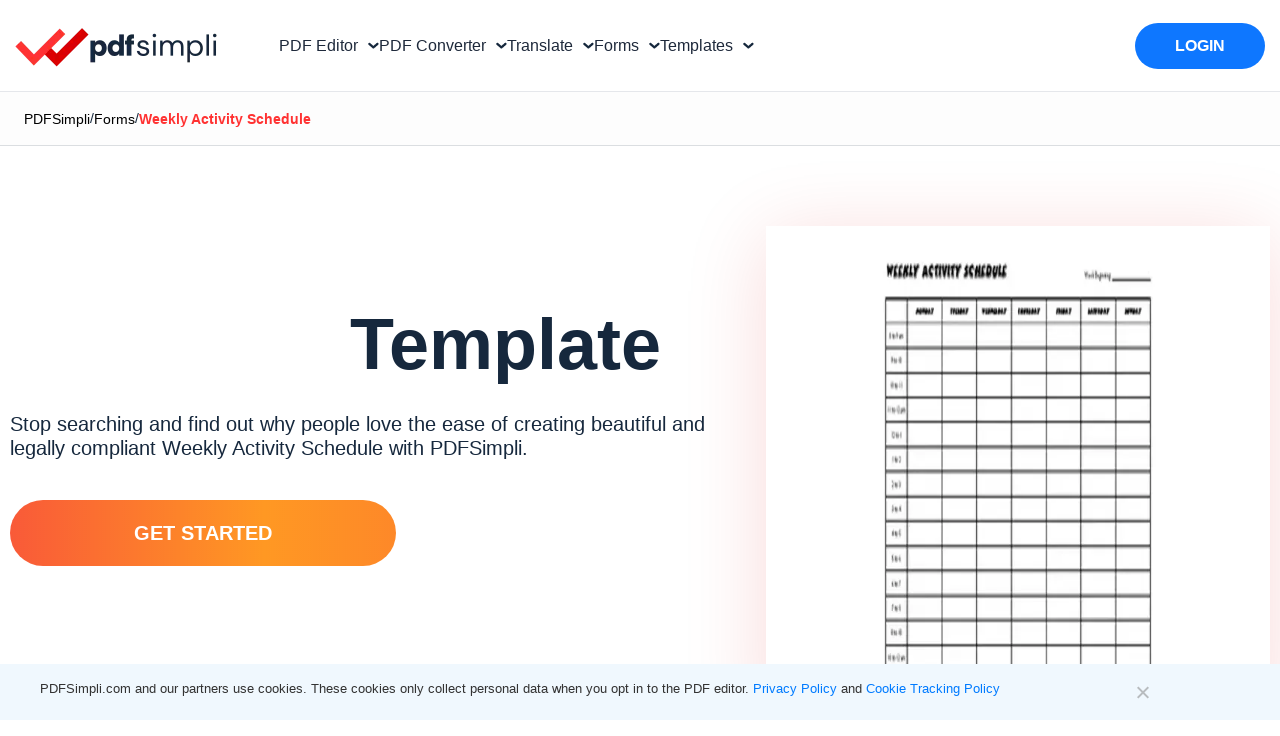

--- FILE ---
content_type: text/html; charset=UTF-8
request_url: https://pdfsimpli.com/forms/weekly-activity-schedule/
body_size: 110638
content:

<!DOCTYPE html>
<html lang="en" class="scroll-bheavior">
<head>
    <meta charset="UTF-8">
    <meta name="viewport" content="width=device-width, initial-scale=1">
    <meta name="env" content="dev">

    <!-- CSS STYLES -->
    <!-- Tailwind-based styles for header components and modals -->
    <style>
  /* .site-header{ @apply border-b border-gray-200;} .simple-nav{ @apply py-[16px] px-20 bg-white h-24 flex items-center relative z-10 max-w-screen-xl mx-auto overflow-hidden;} .nav-container{ @apply mx-auto py-1 w-full flex items-center overflow-hidden;} .logo-container{ @apply h-full flex items-start flex-none;} .site-logo{ @apply h-full w-auto max-w-full;} .buttons-container{ @apply h-12 flex items-center justify-center m-0 flex-auto;} .nav-buttons{ @apply px-8 h-12 flex gap-5 justify-start items-center;} .nav-button{ @apply text-black no-underline h-full flex items-center text-base px-0 whitespace-nowrap transition-colors duration-300 ease-in-out;} .nav-button-title{ @apply inline-block px-1;} .nav-button-icon{ @apply h-full w-4.5 inline-flex items-center;} .action-buttons-container{ @apply h-11.5 flex items-center justify-center flex-none;} .action-buttons{ @apply h-11.5 flex gap-5 justify-end items-center;} .nav-button:hover{ @apply text-blue-500;} .nav-button .dropdown-icon{ @apply ml-1;} .nav-button .dropdown-icon path{ @apply transition-stroke duration-300 ease-in-out stroke-current text-gray-800;} .nav-button:hover .dropdown-icon path{ @apply text-blue-500;} .home-link{ @apply no-underline;} .signup-container{ @apply h-11.5 py-4 px-8 bg-blue-500 rounded-full transition-colors duration-200 ease;} .signup-container:hover{ @apply bg-blue-600;} .signup-container .action-button{ @apply font-medium text-white;} .signup-container .action-button:active{ @apply text-black !important;} .modal-overlay{ opacity: 0; visibility: hidden; transition: opacity 0.3s ease, visibility 0.3s ease;} .modal-overlay:not(.hidden){ opacity: 1; visibility: visible;} .modal-container{ transform: scale(0.95); transition: transform 0.3s ease;} .modal-overlay:not(.hidden) .modal-container{ transform: scale(1);} @keyframes modalFadeIn{ from{ opacity: 0; transform: scale(1);} to{ opacity: 1; transform: scale(1);}} @keyframes modalFadeOut{ from{ opacity: 1; transform: scale(1);} to{ opacity: 0; transform: scale(1);}} .modal-overlay:not(.hidden) .modal-container{ animation: modalFadeIn 0.3s forwards;} .modal-overlay.hidden .modal-container{ animation: modalFadeOut 0.3s forwards;} */

  /* Prevent underline on nav-button-title, even on hover */
    .nav-button-title,
    .nav-button-title:hover,
    .nav-button:hover .nav-button-title {
    text-decoration: none !important;
    }
    .nav-button,
    .nav-button:hover {
        text-decoration: none !important;
    }
    html[lang=tl]  #pdf-editor-modal  .modal-content .nav-vertical-line, html[lang=ru] #pdf-editor-modal  .modal-content .nav-vertical-line{
      margin: 0 6px;
     }
      html[lang=tl] #pdf-editor-modal  .modal-content,  html[lang=ru] #pdf-editor-modal  .modal-content{
        padding: 25px 15px 60px 15px;
      }
      html[lang=tl] #pdf-editor-modal .modal-header-text, html[lang=ru] #pdf-editor-modal .modal-header-text{
      padding: 60px 15px 0px 15px;
      }
     .modal-content .nav-vertical-line{
        margin: 0 15px;
     }
     .modal-container-wrapper .modal-header-text{
            padding: 60px 60px 0px 60px;
     }
    /* Nav Arrow Rotation Animation */
    .nav-arrow {
        transform: rotate(0deg);
        transition: transform 0.3s ease;
        transform-origin: center center;
    }
    .nav-button.active .nav-arrow {
        transform: rotate(180deg);
    }
    .html[lang=tl] #pdf-editor-modal .modal-content {
        padding-left:30px;
        padding-right: 30px;
        }
        .modal .attributionSolid {
            display: flex !important;
            justify-content: center !important;
            align-items: center !important;
        }
        .modal .attributionAspose {
            display: none !important;
        }
        html[lang=ar] .footer-rows > div,  html[lang=ar] .footer_column > div > div, html[lang=ar] .footer_column > div{
            text-align: right !important;
       }
       .cn-position-bottom .cookie-notice-container{
            font-family: "Rethink Sans", sans-serif !important;
            max-width:1260px;
            margin: 0 auto;
            text-align: left;
       }
       .cn-text-container a{
        color:#007bff !important;
       }
       .cn-buttons-container .gdpr-close-button{
        display: none !important;
       }

       .nav-account-toggle .down-arrow::before{
        content: "";
        border-style: solid;
        border-width: 2px 2px 0 0;
        display: inline-block;
        width: 8px;
        height: 8px;
        left: -6px;
        top: -2px;
        transform: rotate(135deg);
        border-color: rgba(22, 40, 61, 1);
        position: relative;
        }
       .border-box-pattern {
            background: radial-gradient(50% 50% at 50% 50%, rgba(244, 179, 179, .25), rgba(255, 255, 255, .25));
        }
        .border-box-pattern:before {
            content: '';
            position: absolute;
            inset: 0;
            padding: .05rem;
            border-radius: 20px;
            background: #fff;
            pointer-events: none;
            background-image: repeating-linear-gradient(44deg, #f60, #f60 10px, transparent 0, transparent 15px);
            -webkit-mask: linear-gradient(#fff 0 0) content-box, linear-gradient(#fff 0 0);
            -webkit-mask-composite: xor;
            mask-composite: exclude;
        }
    </style>
            <script>
            const params = new URLSearchParams(window.location.search);
            if (params.has('testBingref') && params.get('testBingref') === '1') {
        (function() {
            try {
                Object.defineProperty(Document.prototype, 'referrer', {
                    get: function() { return 'https://www.bing.com/'; },
                    configurable: true
                });
            } catch(e) { console.warn('Referrer patch failed', e); }
        })();
    }
        </script>
        <script type="text/javascript">var wrongFormatErrorText="Whoops! This file is the wrong format. Try choosing a valid ### for conversion.",alreadyExistsErrorText="File with Name ### already added.",ToTextSimpliJs="to",ErrorMaximumSize="Whoa Nelly! This file exceeded our limit of 20MB. Contact support@pdfsimpli.com for help.",WatermarkMaximumSize="Maximum size of Image Exceeded.Should be less than 1MB. ",MergeMaximumFiles="Can not take any more, Captain! A maximum of 5 files can be uploaded.",MergeMinimumFiles="Please upload minimum 2 files to merge.",RemoveFileDropzoneText="Remove file",SplitPdfsText="split",MergePdfsText="MERGE",CompressPdfsText="compress",EditPdfsText="edit",WatermarkText="Watermark",RotateText="Rotate",SignPdfsText="SIGN",AddNewDocText="New Document",GdprText="PDFSimpli.com and our partners use cookies. These cookies only collect personal data when you opt in to the PDF editor.",LearnMoreText=" Learn more",AndText=" and ",CookieTrackingPolicyText=" Cookie Tracking Policy",GoogleDriveErrorText="Hey there, it looks like this is a native Google file. Export the file to your local drive and then convert using PDFSimpli.",ImagetoTextModalText="Image to Text",ErrorPasswordProtectedText="Error: Password protected PDF",OlarkLocale="en-GB",ErrorSupportText="Sorry, we are unable to process this document. Please connect with our support team at support@pdfsimpli.com",ErrorGreaterThan20MBFileSize="Maximum File's size Exceeded. Should be less than 20MB.",ErrorMaxMinFiles="Maximum 5 files and minimum 2 can be uploaded",ErrorMaximumSizeVideo="Whoa Nelly! This file exceeded our limit of 200MB. Contact support@pdfsimpli.com for help.";</script>
<style id='page-css-bundle' media='all'>
/*! This file is auto-generated */
html{--wp-admin--admin-bar--height:32px;scroll-padding-top:var(--wp-admin--admin-bar--height)}#wpadminbar *{height:auto;width:auto;margin:0;padding:0;position:static;text-shadow:none;text-transform:none;letter-spacing:normal;font-size:13px;font-weight:400;font-family:-apple-system,BlinkMacSystemFont,"Segoe UI",Roboto,Oxygen-Sans,Ubuntu,Cantarell,"Helvetica Neue",sans-serif;font-style:normal;line-height:2.46153846;border-radius:0;box-sizing:content-box;transition:none;-webkit-font-smoothing:subpixel-antialiased;-moz-osx-font-smoothing:auto}.rtl #wpadminbar *{font-family:Tahoma,sans-serif}html:lang(he-il) .rtl #wpadminbar *{font-family:Arial,sans-serif}#wpadminbar .ab-empty-item{cursor:default}#wpadminbar .ab-empty-item,#wpadminbar a.ab-item,#wpadminbar>#wp-toolbar span.ab-label,#wpadminbar>#wp-toolbar span.noticon{color:#f0f0f1}#wpadminbar #wp-admin-bar-my-sites a.ab-item,#wpadminbar #wp-admin-bar-site-name a.ab-item{white-space:nowrap}#wpadminbar ul li:after,#wpadminbar ul li:before{content:normal}#wpadminbar a,#wpadminbar a img,#wpadminbar a img:hover,#wpadminbar a:hover{border:none;text-decoration:none;background:0 0;box-shadow:none}#wpadminbar a:active,#wpadminbar a:focus,#wpadminbar div,#wpadminbar input[type=email],#wpadminbar input[type=number],#wpadminbar input[type=password],#wpadminbar input[type=search],#wpadminbar input[type=text],#wpadminbar input[type=url],#wpadminbar select,#wpadminbar textarea{box-shadow:none}#wpadminbar a:focus{outline-offset:-1px}#wpadminbar{direction:ltr;color:#c3c4c7;font-size:13px;font-weight:400;font-family:-apple-system,BlinkMacSystemFont,"Segoe UI",Roboto,Oxygen-Sans,Ubuntu,Cantarell,"Helvetica Neue",sans-serif;line-height:2.46153846;height:32px;position:fixed;top:0;left:0;width:100%;min-width:600px;z-index:99999;background:#1d2327;outline:1px solid #fff0}#wpadminbar .ab-sub-wrapper,#wpadminbar ul,#wpadminbar ul li{background:0 0;clear:none;list-style:none;margin:0;padding:0;position:relative;text-indent:0;z-index:99999}#wpadminbar ul#wp-admin-bar-root-default>li{margin-right:0}#wpadminbar .quicklinks ul{text-align:left}#wpadminbar li{float:left}#wpadminbar .ab-empty-item{outline:0}#wpadminbar .quicklinks .ab-empty-item,#wpadminbar .quicklinks a,#wpadminbar .shortlink-input{height:32px;display:block;padding:0 10px;margin:0}#wpadminbar .quicklinks>ul>li>a{padding:0 8px 0 7px}#wpadminbar .menupop .ab-sub-wrapper,#wpadminbar .shortlink-input{margin:0;padding:0;box-shadow:0 3px 5px rgb(0 0 0 / .2);background:#2c3338;display:none;position:absolute;float:none}#wpadminbar .ab-top-menu>.menupop>.ab-sub-wrapper{min-width:100%}#wpadminbar .ab-top-secondary .menupop .ab-sub-wrapper{right:0;left:auto}#wpadminbar .ab-submenu{padding:6px 0}#wpadminbar .selected .shortlink-input{display:block}#wpadminbar .quicklinks .menupop ul li{float:none}#wpadminbar .quicklinks .menupop ul li a strong{font-weight:600}#wpadminbar .quicklinks .menupop ul li .ab-item,#wpadminbar .quicklinks .menupop ul li a strong,#wpadminbar .quicklinks .menupop.hover ul li .ab-item,#wpadminbar .shortlink-input,#wpadminbar.nojs .quicklinks .menupop:hover ul li .ab-item{line-height:2;height:26px;white-space:nowrap;min-width:140px}#wpadminbar .shortlink-input{width:200px}#wpadminbar li.hover>.ab-sub-wrapper,#wpadminbar.nojs li:hover>.ab-sub-wrapper{display:block;outline:1px solid #fff0}#wpadminbar .menupop li.hover>.ab-sub-wrapper,#wpadminbar .menupop li:hover>.ab-sub-wrapper{margin-left:100%;margin-top:-32px}#wpadminbar .ab-top-secondary .menupop li.hover>.ab-sub-wrapper,#wpadminbar .ab-top-secondary .menupop li:hover>.ab-sub-wrapper{margin-left:0;left:inherit;right:100%}#wpadminbar .ab-top-menu>li.hover>.ab-item,#wpadminbar.nojq .quicklinks .ab-top-menu>li>.ab-item:focus,#wpadminbar:not(.mobile) .ab-top-menu>li:hover>.ab-item,#wpadminbar:not(.mobile) .ab-top-menu>li>.ab-item:focus{background:#2c3338;color:#72aee6}#wpadminbar:not(.mobile)>#wp-toolbar a:focus span.ab-label,#wpadminbar:not(.mobile)>#wp-toolbar li:hover span.ab-label,#wpadminbar>#wp-toolbar li.hover span.ab-label{color:#72aee6}#wpadminbar .ab-icon,#wpadminbar .ab-item:before,#wpadminbar>#wp-toolbar>#wp-admin-bar-root-default .ab-icon,.wp-admin-bar-arrow{position:relative;float:left;font:normal 20px/1 dashicons;padding:4px 0;-webkit-font-smoothing:antialiased;-moz-osx-font-smoothing:grayscale;background-image:none!important;margin-right:6px}#wpadminbar #adminbarsearch:before,#wpadminbar .ab-icon:before,#wpadminbar .ab-item:before{color:#a7aaad;color:rgb(240 246 252 / .6)}#wpadminbar #adminbarsearch:before,#wpadminbar .ab-icon:before,#wpadminbar .ab-item:before{position:relative;transition:color .1s ease-in-out}#wpadminbar .ab-label{display:inline-block;height:32px}#wpadminbar .ab-submenu .ab-item{color:#c3c4c7;color:rgb(240 246 252 / .7)}#wpadminbar .quicklinks .menupop ul li a,#wpadminbar .quicklinks .menupop ul li a strong,#wpadminbar .quicklinks .menupop.hover ul li a,#wpadminbar.nojs .quicklinks .menupop:hover ul li a{color:#c3c4c7;color:rgb(240 246 252 / .7)}#wpadminbar .quicklinks .ab-sub-wrapper .menupop.hover>a,#wpadminbar .quicklinks .menupop ul li a:focus,#wpadminbar .quicklinks .menupop ul li a:focus strong,#wpadminbar .quicklinks .menupop ul li a:hover,#wpadminbar .quicklinks .menupop ul li a:hover strong,#wpadminbar .quicklinks .menupop.hover ul li a:focus,#wpadminbar .quicklinks .menupop.hover ul li a:hover,#wpadminbar .quicklinks .menupop.hover ul li div[tabindex]:focus,#wpadminbar .quicklinks .menupop.hover ul li div[tabindex]:hover,#wpadminbar li #adminbarsearch.adminbar-focused:before,#wpadminbar li .ab-item:focus .ab-icon:before,#wpadminbar li .ab-item:focus:before,#wpadminbar li a:focus .ab-icon:before,#wpadminbar li.hover .ab-icon:before,#wpadminbar li.hover .ab-item:before,#wpadminbar li:hover #adminbarsearch:before,#wpadminbar li:hover .ab-icon:before,#wpadminbar li:hover .ab-item:before,#wpadminbar.nojs .quicklinks .menupop:hover ul li a:focus,#wpadminbar.nojs .quicklinks .menupop:hover ul li a:hover{color:#72aee6}#wpadminbar.mobile .quicklinks .ab-icon:before,#wpadminbar.mobile .quicklinks .ab-item:before{color:#c3c4c7}#wpadminbar.mobile .quicklinks .hover .ab-icon:before,#wpadminbar.mobile .quicklinks .hover .ab-item:before{color:#72aee6}#wpadminbar .ab-top-secondary .menupop .menupop>.ab-item:before,#wpadminbar .menupop .menupop>.ab-item .wp-admin-bar-arrow:before{position:absolute;font:normal 17px/1 dashicons;-webkit-font-smoothing:antialiased;-moz-osx-font-smoothing:grayscale}#wpadminbar .menupop .menupop>.ab-item{display:block;padding-right:2em}#wpadminbar .menupop .menupop>.ab-item .wp-admin-bar-arrow:before{top:1px;right:10px;padding:4px 0;content:"\f139"/'';color:inherit}#wpadminbar .ab-top-secondary .menupop .menupop>.ab-item{padding-left:2em;padding-right:1em}#wpadminbar .ab-top-secondary .menupop .menupop>.ab-item .wp-admin-bar-arrow:before{top:1px;left:6px;content:"\f141"/''}#wpadminbar .quicklinks .menupop ul.ab-sub-secondary{display:block;position:relative;right:auto;margin:0;box-shadow:none}#wpadminbar .quicklinks .menupop ul.ab-sub-secondary,#wpadminbar .quicklinks .menupop ul.ab-sub-secondary .ab-submenu{background:#3c434a}#wpadminbar .quicklinks .menupop .ab-sub-secondary>li .ab-item:focus a,#wpadminbar .quicklinks .menupop .ab-sub-secondary>li>a:hover{color:#72aee6}#wpadminbar .quicklinks a span#ab-updates{background:#f0f0f1;color:#2c3338;display:inline;padding:2px 5px;font-size:10px;font-weight:600;border-radius:10px}#wpadminbar .quicklinks a:hover span#ab-updates{background:#fff;color:#000}#wpadminbar .ab-top-secondary{float:right}#wpadminbar ul li:last-child,#wpadminbar ul li:last-child .ab-item{box-shadow:none}#wpadminbar #wp-admin-bar-recovery-mode{color:#fff;background-color:#d63638}#wpadminbar .ab-top-menu>#wp-admin-bar-recovery-mode.hover>.ab-item,#wpadminbar.nojq .quicklinks .ab-top-menu>#wp-admin-bar-recovery-mode>.ab-item:focus,#wpadminbar:not(.mobile) .ab-top-menu>#wp-admin-bar-recovery-mode:hover>.ab-item,#wpadminbar:not(.mobile) .ab-top-menu>#wp-admin-bar-recovery-mode>.ab-item:focus{color:#fff;background-color:#d63638}#wp-admin-bar-my-account>ul{min-width:198px}#wp-admin-bar-my-account:not(.with-avatar)>.ab-item{display:inline-block}#wp-admin-bar-my-account>.ab-item:before{content:"\f110"/'';top:2px;float:right;margin-left:6px;margin-right:0}#wp-admin-bar-my-account.with-avatar>.ab-item:before{display:none;content:none}#wp-admin-bar-my-account.with-avatar>ul{min-width:270px}#wpadminbar #wp-admin-bar-user-actions>li{margin-left:16px;margin-right:16px}#wpadminbar #wp-admin-bar-user-actions.ab-submenu{padding:6px 0 12px}#wpadminbar #wp-admin-bar-my-account.with-avatar #wp-admin-bar-user-actions>li{margin-left:88px}#wpadminbar #wp-admin-bar-user-info{margin-top:6px;margin-bottom:15px;height:auto;background:0 0}#wp-admin-bar-user-info .avatar{position:absolute;left:-72px;top:4px;width:64px;height:64px}#wpadminbar #wp-admin-bar-user-info a{background:0 0;height:auto}#wpadminbar #wp-admin-bar-user-info span{background:0 0;padding:0;height:18px}#wpadminbar #wp-admin-bar-user-info .display-name,#wpadminbar #wp-admin-bar-user-info .username{display:block}#wpadminbar #wp-admin-bar-user-info .username{color:#a7aaad;font-size:11px}#wpadminbar #wp-admin-bar-my-account.with-avatar>.ab-empty-item img,#wpadminbar #wp-admin-bar-my-account.with-avatar>a img{width:auto;height:16px;padding:0;border:1px solid #8c8f94;background:#f0f0f1;line-height:1.84615384;vertical-align:middle;margin:-4px 0 0 6px;float:none;display:inline}#wpadminbar #wp-admin-bar-wp-logo>.ab-item .ab-icon{width:15px;height:20px;margin-right:0;padding:6px 0 5px}#wpadminbar #wp-admin-bar-wp-logo>.ab-item{padding:0 7px}#wpadminbar #wp-admin-bar-wp-logo>.ab-item .ab-icon:before{content:"\f120"/'';top:2px}#wpadminbar .quicklinks li .blavatar{display:inline-block;vertical-align:middle;font:normal 16px/1 dashicons!important;-webkit-font-smoothing:antialiased;-moz-osx-font-smoothing:grayscale;color:#f0f0f1}#wpadminbar .quicklinks .ab-sub-wrapper .menupop.hover>a .blavatar,#wpadminbar .quicklinks li a:focus .blavatar,#wpadminbar .quicklinks li a:hover .blavatar{color:#72aee6}#wpadminbar .quicklinks li div.blavatar:before,#wpadminbar .quicklinks li img.blavatar{height:16px;width:16px;margin:0 8px 2px -2px}#wpadminbar .quicklinks li div.blavatar:before{content:"\f120"/'';display:inline-block}#wpadminbar #wp-admin-bar-appearance{margin-top:-12px}#wpadminbar #wp-admin-bar-my-sites>.ab-item:before,#wpadminbar #wp-admin-bar-site-name>.ab-item:before{content:"\f541"/'';top:2px}#wpadminbar #wp-admin-bar-site-editor>.ab-item:before{content:"\f100"/'';top:2px}#wpadminbar #wp-admin-bar-customize>.ab-item:before{content:"\f540"/'';top:2px}#wpadminbar #wp-admin-bar-edit>.ab-item:before{content:"\f464"/'';top:2px}#wpadminbar #wp-admin-bar-site-name>.ab-item:before{content:"\f226"/''}.wp-admin #wpadminbar #wp-admin-bar-site-name>.ab-item:before{content:"\f102"/''}#wpadminbar #wp-admin-bar-comments .ab-icon{margin-right:6px}#wpadminbar #wp-admin-bar-comments .ab-icon:before{content:"\f101"/'';top:3px}#wpadminbar #wp-admin-bar-comments .count-0{opacity:.5}#wpadminbar #wp-admin-bar-new-content .ab-icon:before{content:"\f132"/'';top:4px}#wpadminbar #wp-admin-bar-updates .ab-icon:before{content:"\f463"/'';top:2px}#wpadminbar #wp-admin-bar-updates.spin .ab-icon:before{display:inline-block;animation:rotation 2s infinite linear}@media (prefers-reduced-motion:reduce){#wpadminbar #wp-admin-bar-updates.spin .ab-icon:before{animation:none}}#wpadminbar #wp-admin-bar-search .ab-item{padding:0;background:0 0}#wpadminbar #adminbarsearch{position:relative;height:32px;padding:0 2px;z-index:1}#wpadminbar #adminbarsearch:before{position:absolute;top:6px;left:5px;z-index:20;font:normal 20px/1 dashicons!important;content:"\f179"/'';speak:never;-webkit-font-smoothing:antialiased;-moz-osx-font-smoothing:grayscale}#wpadminbar>#wp-toolbar>#wp-admin-bar-top-secondary>#wp-admin-bar-search #adminbarsearch input.adminbar-input{display:inline-block;float:none;position:relative;z-index:30;font-size:13px;font-family:-apple-system,BlinkMacSystemFont,"Segoe UI",Roboto,Oxygen-Sans,Ubuntu,Cantarell,"Helvetica Neue",sans-serif;line-height:1.84615384;text-indent:0;height:24px;width:24px;max-width:none;padding:0 3px 0 24px;margin:0;color:#c3c4c7;background-color:#fff0;border:none;outline:0;cursor:pointer;box-shadow:none;box-sizing:border-box;transition-duration:.4s;transition-property:width,background;transition-timing-function:ease}#wpadminbar>#wp-toolbar>#wp-admin-bar-top-secondary>#wp-admin-bar-search #adminbarsearch input.adminbar-input:focus{z-index:10;color:#000;width:200px;background-color:rgb(255 255 255 / .9);cursor:text;border:0}#wpadminbar #adminbarsearch .adminbar-button{display:none}.customize-support #wpadminbar .hide-if-customize,.customize-support .hide-if-customize,.customize-support .wp-core-ui .hide-if-customize,.customize-support.wp-core-ui .hide-if-customize,.no-customize-support #wpadminbar .hide-if-no-customize,.no-customize-support .hide-if-no-customize,.no-customize-support .wp-core-ui .hide-if-no-customize,.no-customize-support.wp-core-ui .hide-if-no-customize{display:none}#wpadminbar .screen-reader-text,#wpadminbar .screen-reader-text span{border:0;clip-path:inset(50%);height:1px;margin:-1px;overflow:hidden;padding:0;position:absolute;width:1px;word-wrap:normal!important}#wpadminbar .screen-reader-shortcut{position:absolute;top:-1000em;left:6px;height:auto;width:auto;display:block;font-size:14px;font-weight:600;padding:15px 23px 14px;background:#f0f0f1;color:#2271b1;z-index:100000;line-height:normal;text-decoration:none}#wpadminbar .screen-reader-shortcut:focus{top:7px;background:#f0f0f1;box-shadow:0 0 2px 2px rgb(0 0 0 / .6)}@media screen and (max-width:782px){html{--wp-admin--admin-bar--height:46px}html #wpadminbar{height:46px;min-width:240px}#wpadminbar *{font-size:14px;font-weight:400;font-family:-apple-system,BlinkMacSystemFont,"Segoe UI",Roboto,Oxygen-Sans,Ubuntu,Cantarell,"Helvetica Neue",sans-serif;line-height:2.28571428}#wpadminbar .quicklinks .ab-empty-item,#wpadminbar .quicklinks>ul>li>a{padding:0;height:46px;line-height:3.28571428;width:auto}#wpadminbar .ab-icon{font:40px/1 dashicons!important;margin:0;padding:0;width:52px;height:46px;text-align:center}#wpadminbar .ab-icon:before{text-align:center}#wpadminbar .ab-submenu{padding:0}#wpadminbar #wp-admin-bar-my-account a.ab-item,#wpadminbar #wp-admin-bar-my-sites a.ab-item,#wpadminbar #wp-admin-bar-site-name a.ab-item{text-overflow:clip}#wpadminbar .quicklinks .menupop ul li .ab-item,#wpadminbar .quicklinks .menupop ul li a strong,#wpadminbar .quicklinks .menupop.hover ul li .ab-item,#wpadminbar .shortlink-input,#wpadminbar.nojs .quicklinks .menupop:hover ul li .ab-item{line-height:1.6}#wpadminbar .ab-label{border:0;clip-path:inset(50%);height:1px;margin:-1px;overflow:hidden;padding:0;position:absolute;width:1px;word-wrap:normal!important}#wpadminbar .menupop li.hover>.ab-sub-wrapper,#wpadminbar .menupop li:hover>.ab-sub-wrapper{margin-top:-46px}#wpadminbar .ab-top-menu .menupop .ab-sub-wrapper .menupop>.ab-item{padding-right:30px}#wpadminbar .menupop .menupop>.ab-item:before{top:10px;right:6px}#wpadminbar .ab-top-menu>.menupop>.ab-sub-wrapper .ab-item{font-size:16px;padding:8px 16px}#wpadminbar .ab-top-menu>.menupop>.ab-sub-wrapper a:empty{display:none}#wpadminbar #wp-admin-bar-wp-logo>.ab-item{padding:0}#wpadminbar #wp-admin-bar-wp-logo>.ab-item .ab-icon{padding:0;width:52px;height:46px;text-align:center;vertical-align:top}#wpadminbar #wp-admin-bar-wp-logo>.ab-item .ab-icon:before{font:28px/1 dashicons!important;top:-3px}#wpadminbar .ab-icon,#wpadminbar .ab-item:before{padding:0}#wpadminbar #wp-admin-bar-customize>.ab-item,#wpadminbar #wp-admin-bar-edit>.ab-item,#wpadminbar #wp-admin-bar-my-account>.ab-item,#wpadminbar #wp-admin-bar-my-sites>.ab-item,#wpadminbar #wp-admin-bar-site-editor>.ab-item,#wpadminbar #wp-admin-bar-site-name>.ab-item{text-indent:100%;white-space:nowrap;overflow:hidden;width:52px;padding:0;color:#a7aaad;position:relative}#wpadminbar .ab-icon,#wpadminbar .ab-item:before,#wpadminbar>#wp-toolbar>#wp-admin-bar-root-default .ab-icon{padding:0;margin-right:0}#wpadminbar #wp-admin-bar-customize>.ab-item:before,#wpadminbar #wp-admin-bar-edit>.ab-item:before,#wpadminbar #wp-admin-bar-my-account>.ab-item:before,#wpadminbar #wp-admin-bar-my-sites>.ab-item:before,#wpadminbar #wp-admin-bar-site-editor>.ab-item:before,#wpadminbar #wp-admin-bar-site-name>.ab-item:before{display:block;text-indent:0;font:normal 32px/1 dashicons;top:7px;width:52px;text-align:center;-webkit-font-smoothing:antialiased;-moz-osx-font-smoothing:grayscale}#wpadminbar #wp-admin-bar-appearance{margin-top:0}#wpadminbar .quicklinks li .blavatar:before{display:none}#wpadminbar #wp-admin-bar-search{display:none}#wpadminbar #wp-admin-bar-new-content .ab-icon:before{top:0;line-height:1.26;height:46px!important;text-align:center;width:52px;display:block}#wpadminbar #wp-admin-bar-updates{text-align:center}#wpadminbar #wp-admin-bar-updates .ab-icon:before{top:3px}#wpadminbar #wp-admin-bar-comments .ab-icon{margin:0}#wpadminbar #wp-admin-bar-comments .ab-icon:before{display:block;font-size:34px;height:46px;line-height:1.38235294;top:0}#wpadminbar #wp-admin-bar-my-account>a{position:relative;white-space:nowrap;text-indent:150%;width:28px;padding:0 10px;overflow:hidden}#wpadminbar .quicklinks li#wp-admin-bar-my-account.with-avatar>a img{position:absolute;top:13px;right:10px;width:26px;height:26px}#wpadminbar #wp-admin-bar-user-actions.ab-submenu{padding:0}#wpadminbar #wp-admin-bar-user-actions.ab-submenu img.avatar{display:none}#wpadminbar #wp-admin-bar-my-account.with-avatar #wp-admin-bar-user-actions>li{margin:0}#wpadminbar #wp-admin-bar-user-info .display-name{height:auto;font-size:16px;line-height:1.5;color:#f0f0f1}#wpadminbar #wp-admin-bar-user-info a{padding-top:4px}#wpadminbar #wp-admin-bar-user-info .username{line-height:.8!important;margin-bottom:-2px}#wp-toolbar>ul>li{display:none}#wpadminbar li#wp-admin-bar-comments,#wpadminbar li#wp-admin-bar-customize,#wpadminbar li#wp-admin-bar-edit,#wpadminbar li#wp-admin-bar-menu-toggle,#wpadminbar li#wp-admin-bar-my-account,#wpadminbar li#wp-admin-bar-my-sites,#wpadminbar li#wp-admin-bar-new-content,#wpadminbar li#wp-admin-bar-site-editor,#wpadminbar li#wp-admin-bar-site-name,#wpadminbar li#wp-admin-bar-updates,#wpadminbar li#wp-admin-bar-wp-logo{display:block}#wpadminbar li.hover ul li,#wpadminbar li:hover ul li,#wpadminbar li:hover ul li:hover ul li{display:list-item}#wpadminbar .ab-top-menu>.menupop>.ab-sub-wrapper{min-width:fit-content}#wpadminbar ul#wp-admin-bar-root-default>li{margin-right:0}#wpadminbar #wp-admin-bar-comments,#wpadminbar #wp-admin-bar-edit,#wpadminbar #wp-admin-bar-my-account,#wpadminbar #wp-admin-bar-my-sites,#wpadminbar #wp-admin-bar-new-content,#wpadminbar #wp-admin-bar-site-name,#wpadminbar #wp-admin-bar-updates,#wpadminbar #wp-admin-bar-wp-logo,#wpadminbar .ab-top-menu,#wpadminbar .ab-top-secondary{position:static}.network-admin #wpadminbar ul#wp-admin-bar-top-secondary>li#wp-admin-bar-my-account{margin-right:0}#wpadminbar .ab-top-secondary .menupop .menupop>.ab-item:before{top:10px;left:0}}@media screen and (max-width:600px){#wpadminbar{position:absolute}#wp-responsive-overlay{position:fixed;top:0;left:0;width:100%;height:100%;z-index:400}#wpadminbar .ab-top-menu>.menupop>.ab-sub-wrapper{width:100%;left:0}#wpadminbar .menupop .menupop>.ab-item:before{display:none}#wpadminbar #wp-admin-bar-wp-logo.menupop .ab-sub-wrapper{margin-left:0}#wpadminbar .ab-top-menu>.menupop li>.ab-sub-wrapper{margin:0;width:100%;top:auto;left:auto;position:relative}#wpadminbar .ab-top-menu>.menupop li>.ab-sub-wrapper .ab-item{font-size:16px;padding:6px 15px 19px 30px}#wpadminbar li:hover ul li ul li{display:list-item}#wpadminbar li#wp-admin-bar-updates,#wpadminbar li#wp-admin-bar-wp-logo{display:none}#wpadminbar .ab-top-menu>.menupop li>.ab-sub-wrapper{position:static;box-shadow:none}}@media screen and (max-width:400px){#wpadminbar li#wp-admin-bar-comments{display:none}}#cookie-notice,#cookie-notice .cn-button:not(.cn-button-custom){font-family:-apple-system,BlinkMacSystemFont,Arial,Roboto,"Helvetica Neue",sans-serif;font-weight:400;font-size:13px;text-align:center}#cookie-notice{position:fixed;min-width:100%;height:auto;z-index:100000;letter-spacing:0;line-height:20px;left:0}#cookie-notice,#cookie-notice *{-webkit-box-sizing:border-box;-moz-box-sizing:border-box;box-sizing:border-box}#cookie-notice.cn-animated{-webkit-animation-duration:.5s!important;animation-duration:.5s!important;-webkit-animation-fill-mode:both;animation-fill-mode:both}#cookie-notice.cn-animated.cn-effect-none{-webkit-animation-duration:1ms!important;animation-duration:1ms!important}#cookie-notice .cookie-notice-container,#cookie-notice .cookie-revoke-container{display:block}#cookie-notice.cookie-notice-hidden .cookie-notice-container,#cookie-notice.cookie-revoke-hidden .cookie-revoke-container{display:none}.cn-position-top{top:0}.cn-position-bottom{bottom:0}.cookie-notice-container{padding:15px 30px;text-align:center;width:100%;z-index:2}.cookie-revoke-container{padding:15px 30px;width:100%;z-index:1}.cn-close-icon{position:absolute;right:10%;top:50%;margin-top:-10px;width:15px;height:15px;opacity:.5;padding:10px;outline:0;cursor:pointer}.cn-close-icon:hover{opacity:1}.cn-close-icon:after,.cn-close-icon:before{position:absolute;content:' ';height:15px;width:2px;top:3px;background-color:grey}.cn-close-icon:before{transform:rotate(45deg)}.cn-close-icon:after{transform:rotate(-45deg)}#cookie-notice .cn-revoke-cookie{margin:0}#cookie-notice .cn-button{margin:0 0 0 10px;display:inline-block}#cookie-notice .cn-button:not(.cn-button-custom){letter-spacing:.25px;margin:0 0 0 10px;text-transform:none;display:inline-block;cursor:pointer;touch-action:manipulation;white-space:nowrap;outline:0;box-shadow:none;text-shadow:none;border:none;-webkit-border-radius:3px;-moz-border-radius:3px;border-radius:3px;text-decoration:none;padding:8.5px 10px;line-height:1;color:inherit}.cn-text-container{margin:0 0 6px}.cn-buttons-container,.cn-text-container{display:inline-block}#cookie-notice.cookie-notice-visible.cn-effect-fade,#cookie-notice.cookie-notice-visible.cn-effect-none,#cookie-notice.cookie-revoke-visible.cn-effect-fade,#cookie-notice.cookie-revoke-visible.cn-effect-none{-webkit-animation-name:fadeIn;animation-name:fadeIn}#cookie-notice.cn-effect-fade,#cookie-notice.cn-effect-none{-webkit-animation-name:fadeOut;animation-name:fadeOut}#cookie-notice.cookie-notice-visible.cn-effect-slide,#cookie-notice.cookie-revoke-visible.cn-effect-slide{-webkit-animation-name:slideInUp;animation-name:slideInUp}#cookie-notice.cn-effect-slide{-webkit-animation-name:slideOutDown;animation-name:slideOutDown}#cookie-notice.cookie-notice-visible.cn-position-top.cn-effect-slide,#cookie-notice.cookie-revoke-visible.cn-position-top.cn-effect-slide{-webkit-animation-name:slideInDown;animation-name:slideInDown}#cookie-notice.cn-position-top.cn-effect-slide{-webkit-animation-name:slideOutUp;animation-name:slideOutUp}@-webkit-keyframes fadeIn{from{opacity:0}to{opacity:1}}@keyframes fadeIn{from{opacity:0}to{opacity:1}}@-webkit-keyframes fadeOut{from{opacity:1}to{opacity:0}}@keyframes fadeOut{from{opacity:1}to{opacity:0}}@-webkit-keyframes slideInUp{from{-webkit-transform:translate3d(0,100%,0);transform:translate3d(0,100%,0);visibility:visible}to{-webkit-transform:translate3d(0,0,0);transform:translate3d(0,0,0)}}@keyframes slideInUp{from{-webkit-transform:translate3d(0,100%,0);transform:translate3d(0,100%,0);visibility:visible}to{-webkit-transform:translate3d(0,0,0);transform:translate3d(0,0,0)}}@-webkit-keyframes slideOutDown{from{-webkit-transform:translate3d(0,0,0);transform:translate3d(0,0,0)}to{visibility:hidden;-webkit-transform:translate3d(0,100%,0);transform:translate3d(0,100%,0)}}@keyframes slideOutDown{from{-webkit-transform:translate3d(0,0,0);transform:translate3d(0,0,0)}to{visibility:hidden;-webkit-transform:translate3d(0,100%,0);transform:translate3d(0,100%,0)}}@-webkit-keyframes slideInDown{from{-webkit-transform:translate3d(0,-100%,0);transform:translate3d(0,-100%,0);visibility:visible}to{-webkit-transform:translate3d(0,0,0);transform:translate3d(0,0,0)}}@keyframes slideInDown{from{-webkit-transform:translate3d(0,-100%,0);transform:translate3d(0,-100%,0);visibility:visible}to{-webkit-transform:translate3d(0,0,0);transform:translate3d(0,0,0)}}@-webkit-keyframes slideOutUp{from{-webkit-transform:translate3d(0,0,0);transform:translate3d(0,0,0)}to{visibility:hidden;-webkit-transform:translate3d(0,-100%,0);transform:translate3d(0,-100%,0)}}@keyframes slideOutUp{from{-webkit-transform:translate3d(0,0,0);transform:translate3d(0,0,0)}to{visibility:hidden;-webkit-transform:translate3d(0,-100%,0);transform:translate3d(0,-100%,0)}}@media all and (max-width:900px){.cookie-notice-container #cn-notice-buttons,.cookie-notice-container #cn-notice-text{display:block}#cookie-notice .cn-button{margin:0 5px 5px}}@media all and (max-width:480px){.cookie-notice-container,.cookie-revoke-container{padding:15px 25px}}#toc_container li,#toc_container ul{margin:0;padding:0}#toc_container.no_bullets li,#toc_container.no_bullets ul,#toc_container.no_bullets ul li,.toc_widget_list.no_bullets,.toc_widget_list.no_bullets li{background:0 0;list-style-type:none;list-style:none}#toc_container.have_bullets li{padding-left:12px}#toc_container ul ul{margin-left:1.5em}#toc_container{background:#f9f9f9;border:1px solid #aaa;padding:10px;margin-bottom:1em;width:auto;display:table;font-size:95%}#toc_container.toc_light_blue{background:#edf6ff}#toc_container.toc_white{background:#fff}#toc_container.toc_black{background:#000}#toc_container.toc_transparent{background:none #fff0}#toc_container p.toc_title{text-align:center;font-weight:700;margin:0;padding:0}#toc_container.toc_black p.toc_title{color:#aaa}#toc_container span.toc_toggle{font-weight:400;font-size:90%}#toc_container p.toc_title+ul.toc_list{margin-top:1em}.toc_wrap_left{float:left;margin-right:10px}.toc_wrap_right{float:right;margin-left:10px}#toc_container a{text-decoration:none;text-shadow:none}#toc_container a:hover{text-decoration:underline}.toc_sitemap_posts_letter{font-size:1.5em;font-style:italic}.input-group-text input[type=checkbox],.input-group-text input[type=radio],dl,h1,h2,h3,h4,h5,h6,ol,p,ul{margin-top:0}address,dl,ol,p,pre,ul{margin-bottom:1rem}body,caption{text-align:left}dd,label{margin-bottom:.5rem}pre,textarea{overflow:auto}article,aside,figcaption,figure,footer,header,hgroup,legend,main,nav,section{display:block}address,legend{line-height:inherit}progress,sub,sup{vertical-align:baseline}button,hr,input{overflow:visible}.img-fluid,.img-thumbnail,legend{max-width:100%}.img-fluid,select.form-control[multiple],select.form-control[size],textarea.form-control{height:auto}.breadcrumb-item+.breadcrumb-item:hover::before,.btn:focus,.btn:hover,.card-link:hover,.nav-link:focus,.nav-link:hover,.navbar-brand:focus,.navbar-brand:hover,.navbar-toggler:focus,.navbar-toggler:hover,a{text-decoration:none}.btn.focus,.btn:focus,.form-control:focus{box-shadow:0 0 0 .2rem rgb(0 123 255 / .25)}.dropdown-menu,.nav,.navbar-nav{list-style:none}.badge,.btn,.dropdown-header,.dropdown-item,.input-group-text,.navbar-brand,.progress-bar{white-space:nowrap}:root{--blue:#007bff;--indigo:#6610f2;--purple:#6f42c1;--pink:#e83e8c;--red:#dc3545;--orange:#fd7e14;--yellow:#ffc107;--green:#28a745;--teal:#20c997;--cyan:#17a2b8;--white:#fff;--gray:#6c757d;--gray-dark:#343a40;--primary:#007bff;--secondary:#6c757d;--success:#28a745;--info:#17a2b8;--warning:#ffc107;--danger:#dc3545;--light:#f8f9fa;--dark:#343a40;--breakpoint-xs:0;--breakpoint-sm:576px;--breakpoint-md:768px;--breakpoint-lg:992px;--breakpoint-xl:1200px;--font-family-sans-serif:-apple-system,BlinkMacSystemFont,"Segoe UI",Roboto,"Helvetica Neue",Arial,sans-serif,"Apple Color Emoji","Segoe UI Emoji","Segoe UI Symbol","Noto Color Emoji";--font-family-monospace:SFMono-Regular,Menlo,Monaco,Consolas,"Liberation Mono","Courier New",monospace}*,::after,::before{box-sizing:border-box}html{font-family:sans-serif;line-height:1.15;-webkit-text-size-adjust:100%;-ms-text-size-adjust:100%;-ms-overflow-style:scrollbar;-webkit-tap-highlight-color:#fff0}@-ms-viewport{width:device-width}body{margin:0;font-family:-apple-system,BlinkMacSystemFont,"Segoe UI",Roboto,"Helvetica Neue",Arial,sans-serif,"Apple Color Emoji","Segoe UI Emoji","Segoe UI Symbol","Noto Color Emoji";font-size:1rem;font-weight:400;line-height:1.5;color:#212529;background-color:#fff}.alert-link,dt,kbd kbd{font-weight:700}[tabindex="-1"]:focus{outline:0!important}abbr[data-original-title],abbr[title]{text-decoration:underline;-webkit-text-decoration:underline dotted;text-decoration:underline dotted;cursor:help;border-bottom:0}.btn:not(:disabled):not(.disabled),.close:not(:disabled):not(.disabled),.navbar-toggler:not(:disabled):not(.disabled),.page-link:not(:disabled):not(.disabled),summary{cursor:pointer}address{font-style:normal}.btn-group-toggle>.btn,.btn-group-toggle>.btn-group>.btn,.card-text:last-child,.form-check-label,ol ol,ol ul,ul ol,ul ul{margin-bottom:0}dd{margin-left:0}blockquote,figure{margin:0 0 1rem}dfn{font-style:italic}b,strong{font-weight:bolder}sub,sup{position:relative;font-size:75%;line-height:0}.btn,.custom-select,.navbar-toggler-icon,img,svg{vertical-align:middle}sub{bottom:-.25em}sup{top:-.5em}a{color:#007bff;background-color:#fff0;-webkit-text-decoration-skip:objects}a:hover{color:#0056b3;text-decoration:underline}a:not([href]):not([tabindex]),a:not([href]):not([tabindex]):focus,a:not([href]):not([tabindex]):hover{color:inherit;text-decoration:none}.custom-range:focus,a:not([href]):not([tabindex]):focus{outline:0}code,kbd,pre,samp{font-family:SFMono-Regular,Menlo,Monaco,Consolas,"Liberation Mono","Courier New",monospace;font-size:1em}pre{margin-top:0;-ms-overflow-style:scrollbar}img{border-style:none}svg{overflow:hidden}table{border-collapse:collapse}caption{padding-top:.75rem;padding-bottom:.75rem;color:#6c757d;caption-side:bottom}th{text-align:inherit}label{display:inline-block}.accordion .card:not(:first-of-type) .card-header:first-child,button{border-radius:0}button:focus{outline:dotted 1px;outline:-webkit-focus-ring-color auto 5px}button,input,optgroup,select,textarea{margin:0;font-family:inherit;font-size:inherit;line-height:inherit}button,select{text-transform:none}[type=reset],[type=submit],button,html [type=button]{-webkit-appearance:button}[type=button]::-moz-focus-inner,[type=reset]::-moz-focus-inner,[type=submit]::-moz-focus-inner,button::-moz-focus-inner{padding:0;border-style:none}input[type=checkbox],input[type=radio]{box-sizing:border-box;padding:0}input[type=date],input[type=datetime-local],input[type=month],input[type=time]{-webkit-appearance:listbox}textarea{resize:vertical}fieldset{min-width:0;padding:0;margin:0;border:0}legend{width:100%;padding:0;margin-bottom:.5rem;font-size:1.5rem;color:inherit;white-space:normal}[type=number]::-webkit-inner-spin-button,[type=number]::-webkit-outer-spin-button{height:auto}[type=search]{outline-offset:-2px;-webkit-appearance:none}[type=search]::-webkit-search-cancel-button,[type=search]::-webkit-search-decoration{-webkit-appearance:none}::-webkit-file-upload-button{font:inherit;-webkit-appearance:button}.display-1,.display-2,.display-3,.display-4{line-height:1.2}.figure,.list-inline-item,output{display:inline-block}summary{display:list-item}.badge:empty,.collapse:not(.show),.navbar-expand .navbar-toggler,.popover-header:empty,.tab-content>.tab-pane,template{display:none}.d-none,[hidden]{display:none!important}.h1,.h2,.h3,.h4,.h5,.h6,h1,h2,h3,h4,h5,h6{margin-bottom:.5rem;font-family:inherit;font-weight:500;line-height:1.2;color:inherit}.blockquote,hr{margin-bottom:1rem}.display-1,.display-2,.display-3,.display-4,.lead{font-weight:300}.h1,h1{font-size:2.5rem}.h2,h2{font-size:2rem}.h3,h3{font-size:1.75rem}.h4,h4{font-size:1.5rem}.h5,h5{font-size:1.25rem!important}.h6,h6{font-size:1rem}.lead{font-size:1.25rem}.display-1{font-size:6rem}.display-2{font-size:5.5rem}.display-3{font-size:4.5rem}.display-4{font-size:3.5rem}.btn,.btn-link,.dropdown-item,.small,small{font-weight:400}hr{box-sizing:content-box;height:0;margin-top:1rem;border:0;border-top:1px solid rgb(0 0 0 / .1)}.small,small{font-size:80%}code,kbd,pre{font-size:87.5%}.mark,mark{padding:.2em;background-color:#fcf8e3}.carousel-indicators .active,.img-thumbnail,.table .table{background-color:#fff}.list-inline,.list-unstyled{padding-left:0;list-style:none}.bs-popover-auto[x-placement^=left],.bs-popover-left,.list-inline-item:not(:last-child){margin-right:.5rem}.initialism{font-size:90%;text-transform:uppercase}.blockquote{font-size:1.25rem}.blockquote-footer{display:block;font-size:80%;color:#6c757d}.blockquote-footer::before{content:"\2014 \00A0"}.img-thumbnail{padding:.25rem;border:1px solid #dee2e6;border-radius:.25rem;height:auto}.figure-img{margin-bottom:.5rem;line-height:1}.figure-caption{font-size:90%;color:#6c757d}.alert-heading,a>code,pre code{color:inherit}code{color:#e83e8c;word-break:break-word}kbd{padding:.2rem .4rem;color:#fff;background-color:#212529;border-radius:.2rem}kbd kbd{padding:0;font-size:100%}pre{display:block;color:#212529}pre code{font-size:inherit;word-break:normal}.pre-scrollable{max-height:340px;overflow-y:scroll}.container,.container-fluid{width:100%;padding-right:15px;padding-left:15px;margin-right:auto;margin-left:auto}@media (min-width:576px){.container{max-width:540px}}@media (min-width:768px){.container{max-width:720px}}@media (min-width:992px){.container{max-width:960px}}@media (min-width:1260px){.container{max-width:1230px;padding:0}}.row{display:-ms-flexbox;display:flex;-ms-flex-wrap:wrap;flex-wrap:wrap;margin-right:-15px;margin-left:-15px}.card>hr,.no-gutters{margin-right:0;margin-left:0}.form-control-plaintext.form-control-lg,.form-control-plaintext.form-control-sm,.navbar-nav .nav-link,.no-gutters>.col,.no-gutters>[class*=col-]{padding-right:0;padding-left:0}.col,.col-1,.col-10,.col-11,.col-12,.col-2,.col-3,.col-4,.col-5,.col-6,.col-7,.col-8,.col-9,.col-auto,.col-lg,.col-lg-1,.col-lg-10,.col-lg-11,.col-lg-12,.col-lg-2,.col-lg-3,.col-lg-4,.col-lg-5,.col-lg-6,.col-lg-7,.col-lg-8,.col-lg-9,.col-lg-auto,.col-md,.col-md-1,.col-md-10,.col-md-11,.col-md-12,.col-md-2,.col-md-3,.col-md-4,.col-md-5,.col-md-6,.col-md-7,.col-md-8,.col-md-9,.col-md-auto,.col-sm,.col-sm-1,.col-sm-10,.col-sm-11,.col-sm-12,.col-sm-2,.col-sm-3,.col-sm-4,.col-sm-5,.col-sm-6,.col-sm-7,.col-sm-8,.col-sm-9,.col-sm-auto,.col-xl,.col-xl-1,.col-xl-10,.col-xl-11,.col-xl-12,.col-xl-2,.col-xl-3,.col-xl-4,.col-xl-5,.col-xl-6,.col-xl-7,.col-xl-8,.col-xl-9,.col-xl-auto{position:relative;width:100%;min-height:1px;padding-right:15px;padding-left:15px}.col{-ms-flex-preferred-size:0;flex-basis:0%;-ms-flex-positive:1;flex-grow:1;max-width:100%}.col-auto{-ms-flex:0 0 auto;flex:0 0 auto;width:auto;max-width:none}.col-1{-ms-flex:0 0 8.333333%;flex:0 0 8.333333%;max-width:8.333333%}.col-2{-ms-flex:0 0 16.666667%;flex:0 0 16.666667%;max-width:16.666667%}.col-3{-ms-flex:0 0 25%;flex:0 0 25%;max-width:25%}.col-4{-ms-flex:0 0 33.333333%;flex:0 0 33.333333%;max-width:33.333333%}.col-5{-ms-flex:0 0 41.666667%;flex:0 0 41.666667%;max-width:41.666667%}.col-6{-ms-flex:0 0 50%;flex:0 0 50%;max-width:50%}.col-7{-ms-flex:0 0 58.333333%;flex:0 0 58.333333%;max-width:58.333333%}.col-8{-ms-flex:0 0 66.666667%;flex:0 0 66.666667%;max-width:66.666667%}.col-9{-ms-flex:0 0 75%;flex:0 0 75%;max-width:75%}.col-10{-ms-flex:0 0 83.333333%;flex:0 0 83.333333%;max-width:83.333333%}.col-11{-ms-flex:0 0 91.666667%;flex:0 0 91.666667%;max-width:91.666667%}.col-12{-ms-flex:0 0 100%;flex:0 0 100%;max-width:100%}.order-first{-ms-flex-order:-1;order:-1}.order-last{-ms-flex-order:13;order:13}.order-0{-ms-flex-order:0;order:0}.order-1{-ms-flex-order:1;order:1}.order-2{-ms-flex-order:2;order:2}.order-3{-ms-flex-order:3;order:3}.order-4{-ms-flex-order:4;order:4}.order-5{-ms-flex-order:5;order:5}.order-6{-ms-flex-order:6;order:6}.order-7{-ms-flex-order:7;order:7}.order-8{-ms-flex-order:8;order:8}.order-9{-ms-flex-order:9;order:9}.order-10{-ms-flex-order:10;order:10}.order-11{-ms-flex-order:11;order:11}.order-12{-ms-flex-order:12;order:12}.offset-1{margin-left:8.333333%}.offset-2{margin-left:16.666667%}.offset-3{margin-left:25%}.offset-4{margin-left:33.333333%}.offset-5{margin-left:41.666667%}.offset-6{margin-left:50%}.offset-7{margin-left:58.333333%}.offset-8{margin-left:66.666667%}.offset-9{margin-left:75%}.offset-10{margin-left:83.333333%}.offset-11{margin-left:91.666667%}.table{width:100%;margin-bottom:1rem;background-color:#fff0}.table td,.table th{padding:.75rem;vertical-align:top;border-top:1px solid #dee2e6}.table thead th{vertical-align:bottom;border-bottom:2px solid #dee2e6}.table tbody+tbody{border-top:2px solid #dee2e6}.table-sm td,.table-sm th{padding:.3rem}.table-bordered,.table-bordered td,.table-bordered th{border:1px solid #dee2e6}.table-bordered thead td,.table-bordered thead th{border-bottom-width:2px}.table-borderless tbody+tbody,.table-borderless td,.table-borderless th,.table-borderless thead th,.table-dark.table-bordered,.table-responsive>.table-bordered{border:0}.table .thead-dark th,.table-dark td,.table-dark th,.table-dark thead th{border-color:#32383e}.table-striped tbody tr:nth-of-type(odd){background-color:rgb(0 0 0 / .05)}.table-active,.table-active>td,.table-active>th,.table-hover .table-active:hover,.table-hover .table-active:hover>td,.table-hover .table-active:hover>th,.table-hover tbody tr:hover{background-color:rgb(0 0 0 / .075)}.table-primary,.table-primary>td,.table-primary>th{background-color:#b8daff}.table-hover .table-primary:hover,.table-hover .table-primary:hover>td,.table-hover .table-primary:hover>th{background-color:#9fcdff}.table-secondary,.table-secondary>td,.table-secondary>th{background-color:#d6d8db}.table-hover .table-secondary:hover,.table-hover .table-secondary:hover>td,.table-hover .table-secondary:hover>th{background-color:#c8cbcf}.table-success,.table-success>td,.table-success>th{background-color:#c3e6cb}.table-hover .table-success:hover,.table-hover .table-success:hover>td,.table-hover .table-success:hover>th{background-color:#b1dfbb}.table-info,.table-info>td,.table-info>th{background-color:#bee5eb}.table-hover .table-info:hover,.table-hover .table-info:hover>td,.table-hover .table-info:hover>th{background-color:#abdde5}.table-warning,.table-warning>td,.table-warning>th{background-color:#ffeeba}.table-hover .table-warning:hover,.table-hover .table-warning:hover>td,.table-hover .table-warning:hover>th{background-color:#ffe8a1}.table-danger,.table-danger>td,.table-danger>th{background-color:#f5c6cb}.table-hover .table-danger:hover,.table-hover .table-danger:hover>td,.table-hover .table-danger:hover>th{background-color:#f1b0b7}.table-light,.table-light>td,.table-light>th{background-color:#fdfdfe}.table-hover .table-light:hover,.table-hover .table-light:hover>td,.table-hover .table-light:hover>th{background-color:#ececf6}.table-dark,.table-dark>td,.table-dark>th{background-color:#c6c8ca}.table .thead-dark th,.table-dark{color:#fff;background-color:#212529}.table-hover .table-dark:hover,.table-hover .table-dark:hover>td,.table-hover .table-dark:hover>th{background-color:#b9bbbe}.table .thead-light th{color:#495057;background-color:#e9ecef;border-color:#dee2e6}.table-dark.table-striped tbody tr:nth-of-type(odd){background-color:rgb(255 255 255 / .05)}.table-dark.table-hover tbody tr:hover{background-color:rgb(255 255 255 / .075)}.table-responsive{display:block;width:100%;overflow-x:auto;-webkit-overflow-scrolling:touch;-ms-overflow-style:-ms-autohiding-scrollbar}.collapsing,.modal,.modal-open,.progress{overflow:hidden}.form-control{display:block;width:100%;height:calc(2.25rem + 2px);padding:.375rem .75rem;font-size:1rem;line-height:1.5;color:#495057;background-color:#fff;background-clip:padding-box;border:1px solid #ced4da;border-radius:.25rem;transition:border-color .15s ease-in-out,box-shadow .15s ease-in-out}.form-control::-ms-expand{background-color:#fff0;border:0}.form-control:focus{color:#495057;background-color:#fff;border-color:#80bdff;outline:0}.form-control::-webkit-input-placeholder{color:#6c757d;opacity:1}.form-control::-moz-placeholder{color:#6c757d;opacity:1}.form-control:-ms-input-placeholder{color:#6c757d;opacity:1}.form-control::-ms-input-placeholder{color:#6c757d;opacity:1}.form-control::placeholder{color:#6c757d;opacity:1}.form-control:disabled,.form-control[readonly]{background-color:#e9ecef;opacity:1}select.form-control:focus::-ms-value{color:#495057;background-color:#fff}.btn-block,.form-control-file,.form-control-range{display:block;width:100%}.col-form-label{padding-top:calc(.375rem + 1px);padding-bottom:calc(.375rem + 1px);margin-bottom:0;font-size:inherit;line-height:1.5}.col-form-label-lg{padding-top:calc(.5rem + 1px);padding-bottom:calc(.5rem + 1px);font-size:1.25rem;line-height:1.5}.col-form-label-sm{padding-top:calc(.25rem + 1px);padding-bottom:calc(.25rem + 1px);font-size:.875rem;line-height:1.5}.form-control-plaintext{display:block;width:100%;padding-top:.375rem;padding-bottom:.375rem;margin-bottom:0;line-height:1.5;color:#212529;background-color:#fff0;border:solid #fff0;border-width:1px 0}.form-control-sm,.input-group-sm>.form-control,.input-group-sm>.input-group-append>.btn,.input-group-sm>.input-group-append>.input-group-text,.input-group-sm>.input-group-prepend>.btn,.input-group-sm>.input-group-prepend>.input-group-text{height:calc(1.8125rem + 2px);padding:.25rem .5rem;font-size:.875rem;line-height:1.5;border-radius:.2rem}.form-control-lg,.input-group-lg>.form-control,.input-group-lg>.input-group-append>.btn,.input-group-lg>.input-group-append>.input-group-text,.input-group-lg>.input-group-prepend>.btn,.input-group-lg>.input-group-prepend>.input-group-text{height:calc(2.875rem + 2px);padding:.5rem 1rem;font-size:1.25rem;line-height:1.5;border-radius:.3rem}.form-group{margin-bottom:1rem}.form-text{display:block;margin-top:.25rem}.form-row{display:-ms-flexbox;display:flex;-ms-flex-wrap:wrap;flex-wrap:wrap;margin-right:-5px;margin-left:-5px}.form-row>.col,.form-row>[class*=col-]{padding-right:5px;padding-left:5px}.form-check{position:relative;display:block;padding-left:1.25rem}.form-check-input{position:absolute;margin-top:.3rem;margin-left:-1.25rem}.breadcrumb-item.active,.custom-control-input:disabled~.custom-control-label,.form-check-input:disabled~.form-check-label,.nav-link.disabled{color:#6c757d}.form-check-inline{display:-ms-inline-flexbox;display:inline-flex;-ms-flex-align:center;align-items:center;padding-left:0;margin-right:.75rem}.invalid-tooltip,.valid-tooltip{position:absolute;z-index:5;display:none;max-width:100%;padding:.25rem .5rem;border-radius:.25rem;line-height:1.5;top:100%}.form-check-inline .form-check-input{position:static;margin-top:0;margin-right:.3125rem;margin-left:0}.valid-feedback{display:none;width:100%;margin-top:.25rem;font-size:80%;color:#28a745}.valid-tooltip{margin-top:.1rem;font-size:.875rem;color:#fff;background-color:rgb(40 167 69 / .9)}.custom-select.is-valid,.form-control.is-valid,.was-validated .custom-select:valid,.was-validated .form-control:valid{border-color:#28a745}.custom-select.is-valid:focus,.form-control.is-valid:focus,.was-validated .custom-select:valid:focus,.was-validated .form-control:valid:focus{border-color:#28a745;box-shadow:0 0 0 .2rem rgb(40 167 69 / .25)}.custom-select.is-valid~.valid-feedback,.custom-select.is-valid~.valid-tooltip,.form-control.is-valid~.valid-feedback,.form-control.is-valid~.valid-tooltip,.was-validated .custom-select:valid~.valid-feedback,.was-validated .custom-select:valid~.valid-tooltip,.was-validated .form-control:valid~.valid-feedback,.was-validated .form-control:valid~.valid-tooltip{display:block}.form-control-file.is-valid~.valid-feedback,.form-control-file.is-valid~.valid-tooltip,.was-validated .form-control-file:valid~.valid-feedback,.was-validated .form-control-file:valid~.valid-tooltip{display:block}.form-check-input.is-valid~.form-check-label,.was-validated .form-check-input:valid~.form-check-label{color:#28a745}.form-check-input.is-valid~.valid-feedback,.form-check-input.is-valid~.valid-tooltip,.was-validated .form-check-input:valid~.valid-feedback,.was-validated .form-check-input:valid~.valid-tooltip{display:block}.custom-control-input.is-valid~.custom-control-label,.was-validated .custom-control-input:valid~.custom-control-label{color:#28a745}.custom-control-input.is-valid~.custom-control-label::before,.was-validated .custom-control-input:valid~.custom-control-label::before{background-color:#71dd8a}.custom-control-input.is-valid~.valid-feedback,.custom-control-input.is-valid~.valid-tooltip,.was-validated .custom-control-input:valid~.valid-feedback,.was-validated .custom-control-input:valid~.valid-tooltip{display:block}.custom-control-input.is-valid:checked~.custom-control-label::before,.was-validated .custom-control-input:valid:checked~.custom-control-label::before{background-color:#34ce57}.custom-control-input.is-valid:focus~.custom-control-label::before,.was-validated .custom-control-input:valid:focus~.custom-control-label::before{box-shadow:0 0 0 1px #fff,0 0 0 .2rem rgb(40 167 69 / .25)}.custom-file-input.is-valid~.custom-file-label,.was-validated .custom-file-input:valid~.custom-file-label{border-color:#28a745}.custom-file-input.is-valid~.custom-file-label::after,.was-validated .custom-file-input:valid~.custom-file-label::after{border-color:inherit}.custom-file-input.is-valid~.valid-feedback,.custom-file-input.is-valid~.valid-tooltip,.was-validated .custom-file-input:valid~.valid-feedback,.was-validated .custom-file-input:valid~.valid-tooltip{display:block}.custom-file-input.is-valid:focus~.custom-file-label,.was-validated .custom-file-input:valid:focus~.custom-file-label{box-shadow:0 0 0 .2rem rgb(40 167 69 / .25)}.invalid-feedback{display:none;width:100%;margin-top:.25rem;font-size:80%;color:#dc3545}.invalid-tooltip{margin-top:.1rem;font-size:.875rem;color:#fff;background-color:rgb(220 53 69 / .9)}.carousel,.collapsing,.dropdown,.dropleft,.dropright,.dropup{position:relative}.custom-select.is-invalid,.form-control.is-invalid,.was-validated .custom-select:invalid,.was-validated .form-control:invalid{border-color:#dc3545}.custom-select.is-invalid:focus,.form-control.is-invalid:focus,.was-validated .custom-select:invalid:focus,.was-validated .form-control:invalid:focus{border-color:#dc3545;box-shadow:0 0 0 .2rem rgb(220 53 69 / .25)}.custom-select.is-invalid~.invalid-feedback,.custom-select.is-invalid~.invalid-tooltip,.form-control.is-invalid~.invalid-feedback,.form-control.is-invalid~.invalid-tooltip,.was-validated .custom-select:invalid~.invalid-feedback,.was-validated .custom-select:invalid~.invalid-tooltip,.was-validated .form-control:invalid~.invalid-feedback,.was-validated .form-control:invalid~.invalid-tooltip{display:block}.form-control-file.is-invalid~.invalid-feedback,.form-control-file.is-invalid~.invalid-tooltip,.was-validated .form-control-file:invalid~.invalid-feedback,.was-validated .form-control-file:invalid~.invalid-tooltip{display:block}.form-check-input.is-invalid~.form-check-label,.was-validated .form-check-input:invalid~.form-check-label{color:#dc3545}.form-check-input.is-invalid~.invalid-feedback,.form-check-input.is-invalid~.invalid-tooltip,.was-validated .form-check-input:invalid~.invalid-feedback,.was-validated .form-check-input:invalid~.invalid-tooltip{display:block}.custom-control-input.is-invalid~.custom-control-label,.was-validated .custom-control-input:invalid~.custom-control-label{color:#dc3545}.custom-control-input.is-invalid~.custom-control-label::before,.was-validated .custom-control-input:invalid~.custom-control-label::before{background-color:#efa2a9}.custom-control-input.is-invalid~.invalid-feedback,.custom-control-input.is-invalid~.invalid-tooltip,.was-validated .custom-control-input:invalid~.invalid-feedback,.was-validated .custom-control-input:invalid~.invalid-tooltip{display:block}.custom-control-input.is-invalid:checked~.custom-control-label::before,.was-validated .custom-control-input:invalid:checked~.custom-control-label::before{background-color:#e4606d}.custom-checkbox .custom-control-input:disabled:checked~.custom-control-label::before,.custom-radio .custom-control-input:disabled:checked~.custom-control-label::before{background-color:rgb(0 123 255 / .5)}.custom-control-input.is-invalid:focus~.custom-control-label::before,.was-validated .custom-control-input:invalid:focus~.custom-control-label::before{box-shadow:0 0 0 1px #fff,0 0 0 .2rem rgb(220 53 69 / .25)}.custom-file-input.is-invalid~.custom-file-label,.was-validated .custom-file-input:invalid~.custom-file-label{border-color:#dc3545}.custom-file-input.is-invalid~.custom-file-label::after,.was-validated .custom-file-input:invalid~.custom-file-label::after{border-color:inherit}.custom-file-input.is-invalid~.invalid-feedback,.custom-file-input.is-invalid~.invalid-tooltip,.was-validated .custom-file-input:invalid~.invalid-feedback,.was-validated .custom-file-input:invalid~.invalid-tooltip{display:block}.custom-file-input.is-invalid:focus~.custom-file-label,.was-validated .custom-file-input:invalid:focus~.custom-file-label{box-shadow:0 0 0 .2rem rgb(220 53 69 / .25)}.form-inline{display:-ms-flexbox;display:flex;-ms-flex-flow:row wrap;flex-flow:row wrap;-ms-flex-align:center;align-items:center}.btn-group-vertical .btn,.btn-group-vertical .btn-group,.form-inline .form-check,input[type=button].btn-block,input[type=reset].btn-block,input[type=submit].btn-block{width:100%}.btn{display:inline-block;text-align:center;-webkit-user-select:none;-moz-user-select:none;-ms-user-select:none;user-select:none;border:1px solid #fff0;padding:.375rem .75rem;font-size:1rem;line-height:1.5;border-radius:.25rem;transition:color .15s ease-in-out,background-color .15s ease-in-out,border-color .15s ease-in-out,box-shadow .15s ease-in-out}.btn.focus,.btn:focus{outline:0}.btn.disabled,.btn:disabled{opacity:.65}a.btn.disabled,fieldset:disabled a.btn{pointer-events:none}.btn-outline-primary:hover,.btn-outline-primary:not(:disabled):not(.disabled).active,.btn-outline-primary:not(:disabled):not(.disabled):active,.btn-primary,.btn-primary.disabled,.btn-primary:disabled,.show>.btn-outline-primary.dropdown-toggle{color:#fff;background-color:#007bff;border-color:#007bff}.btn-primary:hover{color:#fff;background-color:#0069d9;border-color:#0062cc}.btn-outline-primary.focus,.btn-outline-primary:focus,.btn-outline-primary:not(:disabled):not(.disabled).active:focus,.btn-outline-primary:not(:disabled):not(.disabled):active:focus,.btn-primary.focus,.btn-primary:focus,.btn-primary:not(:disabled):not(.disabled).active:focus,.btn-primary:not(:disabled):not(.disabled):active:focus,.show>.btn-outline-primary.dropdown-toggle:focus,.show>.btn-primary.dropdown-toggle:focus{box-shadow:0 0 0 .2rem rgb(0 123 255 / .5)}.btn-primary:not(:disabled):not(.disabled).active,.btn-primary:not(:disabled):not(.disabled):active,.show>.btn-primary.dropdown-toggle{color:#fff;background-color:#0062cc;border-color:#005cbf}.btn-outline-secondary:hover,.btn-outline-secondary:not(:disabled):not(.disabled).active,.btn-outline-secondary:not(:disabled):not(.disabled):active,.btn-secondary,.btn-secondary.disabled,.btn-secondary:disabled,.show>.btn-outline-secondary.dropdown-toggle{color:#fff;background-color:#6c757d;border-color:#6c757d}.btn-secondary:hover{color:#fff;background-color:#5a6268;border-color:#545b62}.btn-outline-secondary.focus,.btn-outline-secondary:focus,.btn-outline-secondary:not(:disabled):not(.disabled).active:focus,.btn-outline-secondary:not(:disabled):not(.disabled):active:focus,.btn-secondary.focus,.btn-secondary:focus,.btn-secondary:not(:disabled):not(.disabled).active:focus,.btn-secondary:not(:disabled):not(.disabled):active:focus,.show>.btn-outline-secondary.dropdown-toggle:focus,.show>.btn-secondary.dropdown-toggle:focus{box-shadow:0 0 0 .2rem rgb(108 117 125 / .5)}.btn-secondary:not(:disabled):not(.disabled).active,.btn-secondary:not(:disabled):not(.disabled):active,.show>.btn-secondary.dropdown-toggle{color:#fff;background-color:#545b62;border-color:#4e555b}.btn-outline-success:hover,.btn-outline-success:not(:disabled):not(.disabled).active,.btn-outline-success:not(:disabled):not(.disabled):active,.btn-success,.btn-success.disabled,.btn-success:disabled,.show>.btn-outline-success.dropdown-toggle{color:#fff;background-color:#28a745;border-color:#28a745}.btn-success:hover{color:#fff;background-color:#218838;border-color:#1e7e34}.btn-outline-success.focus,.btn-outline-success:focus,.btn-outline-success:not(:disabled):not(.disabled).active:focus,.btn-outline-success:not(:disabled):not(.disabled):active:focus,.btn-success.focus,.btn-success:focus,.btn-success:not(:disabled):not(.disabled).active:focus,.btn-success:not(:disabled):not(.disabled):active:focus,.show>.btn-outline-success.dropdown-toggle:focus,.show>.btn-success.dropdown-toggle:focus{box-shadow:0 0 0 .2rem rgb(40 167 69 / .5)}.btn-success:not(:disabled):not(.disabled).active,.btn-success:not(:disabled):not(.disabled):active,.show>.btn-success.dropdown-toggle{color:#fff;background-color:#1e7e34;border-color:#1c7430}.btn-info,.btn-info.disabled,.btn-info:disabled,.btn-outline-info:hover,.btn-outline-info:not(:disabled):not(.disabled).active,.btn-outline-info:not(:disabled):not(.disabled):active,.show>.btn-outline-info.dropdown-toggle{color:#fff;background-color:#17a2b8;border-color:#17a2b8}.btn-info:hover{color:#fff;background-color:#138496;border-color:#117a8b}.btn-info.focus,.btn-info:focus,.btn-info:not(:disabled):not(.disabled).active:focus,.btn-info:not(:disabled):not(.disabled):active:focus,.btn-outline-info.focus,.btn-outline-info:focus,.btn-outline-info:not(:disabled):not(.disabled).active:focus,.btn-outline-info:not(:disabled):not(.disabled):active:focus,.show>.btn-info.dropdown-toggle:focus,.show>.btn-outline-info.dropdown-toggle:focus{box-shadow:0 0 0 .2rem rgb(23 162 184 / .5)}.btn-info:not(:disabled):not(.disabled).active,.btn-info:not(:disabled):not(.disabled):active,.show>.btn-info.dropdown-toggle{color:#fff;background-color:#117a8b;border-color:#10707f}.btn-outline-warning:hover,.btn-outline-warning:not(:disabled):not(.disabled).active,.btn-outline-warning:not(:disabled):not(.disabled):active,.btn-warning,.btn-warning.disabled,.btn-warning:disabled,.show>.btn-outline-warning.dropdown-toggle{color:#212529;background-color:#ffc107;border-color:#ffc107}.btn-warning:hover{color:#212529;background-color:#e0a800;border-color:#d39e00}.btn-outline-warning.focus,.btn-outline-warning:focus,.btn-outline-warning:not(:disabled):not(.disabled).active:focus,.btn-outline-warning:not(:disabled):not(.disabled):active:focus,.btn-warning.focus,.btn-warning:focus,.btn-warning:not(:disabled):not(.disabled).active:focus,.btn-warning:not(:disabled):not(.disabled):active:focus,.show>.btn-outline-warning.dropdown-toggle:focus,.show>.btn-warning.dropdown-toggle:focus{box-shadow:0 0 0 .2rem rgb(255 193 7 / .5)}.btn-warning:not(:disabled):not(.disabled).active,.btn-warning:not(:disabled):not(.disabled):active,.show>.btn-warning.dropdown-toggle{color:#212529;background-color:#d39e00;border-color:#c69500}.btn-danger,.btn-danger.disabled,.btn-danger:disabled,.btn-outline-danger:hover,.btn-outline-danger:not(:disabled):not(.disabled).active,.btn-outline-danger:not(:disabled):not(.disabled):active,.show>.btn-outline-danger.dropdown-toggle{color:#fff;background-color:#dc3545;border-color:#dc3545}.btn-danger:hover{color:#fff;background-color:#c82333;border-color:#bd2130}.btn-danger.focus,.btn-danger:focus,.btn-danger:not(:disabled):not(.disabled).active:focus,.btn-danger:not(:disabled):not(.disabled):active:focus,.btn-outline-danger.focus,.btn-outline-danger:focus,.btn-outline-danger:not(:disabled):not(.disabled).active:focus,.btn-outline-danger:not(:disabled):not(.disabled):active:focus,.show>.btn-danger.dropdown-toggle:focus,.show>.btn-outline-danger.dropdown-toggle:focus{box-shadow:0 0 0 .2rem rgb(220 53 69 / .5)}.btn-danger:not(:disabled):not(.disabled).active,.btn-danger:not(:disabled):not(.disabled):active,.show>.btn-danger.dropdown-toggle{color:#fff;background-color:#bd2130;border-color:#b21f2d}.btn-light,.btn-light.disabled,.btn-light:disabled,.btn-outline-light:hover,.btn-outline-light:not(:disabled):not(.disabled).active,.btn-outline-light:not(:disabled):not(.disabled):active,.show>.btn-outline-light.dropdown-toggle{color:#212529;background-color:#f8f9fa;border-color:#f8f9fa}.btn-light:hover{color:#212529;background-color:#e2e6ea;border-color:#dae0e5}.btn-light.focus,.btn-light:focus,.btn-light:not(:disabled):not(.disabled).active:focus,.btn-light:not(:disabled):not(.disabled):active:focus,.btn-outline-light.focus,.btn-outline-light:focus,.btn-outline-light:not(:disabled):not(.disabled).active:focus,.btn-outline-light:not(:disabled):not(.disabled):active:focus,.show>.btn-light.dropdown-toggle:focus,.show>.btn-outline-light.dropdown-toggle:focus{box-shadow:0 0 0 .2rem rgb(248 249 250 / .5)}.btn-light:not(:disabled):not(.disabled).active,.btn-light:not(:disabled):not(.disabled):active,.show>.btn-light.dropdown-toggle{color:#212529;background-color:#dae0e5;border-color:#d3d9df}.btn-dark,.btn-dark.disabled,.btn-dark:disabled,.btn-outline-dark:hover,.btn-outline-dark:not(:disabled):not(.disabled).active,.btn-outline-dark:not(:disabled):not(.disabled):active,.show>.btn-outline-dark.dropdown-toggle{color:#fff;background-color:#343a40;border-color:#343a40}.btn-dark:hover{color:#fff;background-color:#23272b;border-color:#1d2124}.btn-dark.focus,.btn-dark:focus,.btn-dark:not(:disabled):not(.disabled).active:focus,.btn-dark:not(:disabled):not(.disabled):active:focus,.btn-outline-dark.focus,.btn-outline-dark:focus,.btn-outline-dark:not(:disabled):not(.disabled).active:focus,.btn-outline-dark:not(:disabled):not(.disabled):active:focus,.show>.btn-dark.dropdown-toggle:focus,.show>.btn-outline-dark.dropdown-toggle:focus{box-shadow:0 0 0 .2rem rgb(52 58 64 / .5)}.btn-dark:not(:disabled):not(.disabled).active,.btn-dark:not(:disabled):not(.disabled):active,.show>.btn-dark.dropdown-toggle{color:#fff;background-color:#1d2124;border-color:#171a1d}.btn-link.focus,.btn-link:focus,.btn-link:hover{text-decoration:underline;border-color:#fff0}.btn-outline-primary{color:#007bff;background-color:#fff0;background-image:none;border-color:#007bff}.btn-outline-primary.disabled,.btn-outline-primary:disabled{color:#007bff;background-color:#fff0}.btn-outline-secondary,.btn-outline-secondary.disabled,.btn-outline-secondary:disabled,.dropdown-item.disabled,.dropdown-item:disabled{color:#6c757d;background-color:#fff0}.btn-outline-secondary{background-image:none;border-color:#6c757d}.btn-outline-success{color:#28a745;background-color:#fff0;background-image:none;border-color:#28a745}.btn-outline-success.disabled,.btn-outline-success:disabled{color:#28a745;background-color:#fff0}.btn-outline-info,.btn-outline-info.disabled,.btn-outline-info:disabled{color:#17a2b8;background-color:#fff0}.btn-outline-info{background-image:none;border-color:#17a2b8}.btn-outline-warning{color:#ffc107;background-color:#fff0;background-image:none;border-color:#ffc107}.btn-outline-warning.disabled,.btn-outline-warning:disabled{color:#ffc107;background-color:#fff0}.btn-outline-danger,.btn-outline-danger.disabled,.btn-outline-danger:disabled{color:#dc3545;background-color:#fff0}.btn-outline-danger{background-image:none;border-color:#dc3545}.btn-outline-light{color:#f8f9fa;background-color:#fff0;background-image:none;border-color:#f8f9fa}.btn-outline-light.disabled,.btn-outline-light:disabled{color:#f8f9fa;background-color:#fff0}.btn-outline-dark,.btn-outline-dark.disabled,.btn-outline-dark:disabled{color:#343a40;background-color:#fff0}.btn-outline-dark{background-image:none;border-color:#343a40}.btn-link{color:#007bff;background-color:#fff0}.btn-link:hover{color:#0056b3;background-color:#fff0}.btn-link.focus,.btn-link:focus{box-shadow:none}.dropdown-toggle::after,.dropup .dropdown-toggle::after{width:0;height:0;vertical-align:.255em;content:"";border-right:.3em solid #fff0;border-left:.3em solid #fff0;display:inline-block}.btn-link.disabled,.btn-link:disabled{color:#6c757d;pointer-events:none}.btn-group-lg>.btn,.btn-lg{padding:.5rem 1rem;font-size:1.25rem;line-height:1.5;border-radius:.3rem}.btn-group-sm>.btn,.btn-sm{padding:.25rem .5rem;font-size:.875rem;line-height:1.5;border-radius:.2rem}.bs-popover-auto[x-placement^=bottom],.bs-popover-bottom,.btn-block+.btn-block{margin-top:.5rem}.fade{transition:opacity .15s linear}.fade:not(.show){opacity:0}.collapsing{height:0;transition:height .35s}.dropdown-toggle::after{margin-left:.255em;border-top:.3em solid;border-bottom:0}.custom-control-label::after,.custom-control-label::before{height:1rem;top:.25rem;left:-1.5rem;width:1rem;position:absolute}.btn-group>.btn:first-child,.dropdown-toggle-split::after,.dropdown-toggle:empty::after,.dropleft .dropdown-toggle:empty::after,.dropright .dropdown-toggle-split::after,.dropright .dropdown-toggle:empty::after,.dropup .dropdown-toggle-split::after,.dropup .dropdown-toggle:empty::after{margin-left:0}.dropdown-menu{position:absolute;top:100%;left:0;z-index:1000;display:none;float:left;min-width:10rem;padding:.5rem 0;margin:.125rem 0 0;font-size:1rem;color:#212529;text-align:left;background-color:#fff;background-clip:padding-box;border:1px solid rgb(0 0 0 / .15);border-radius:.25rem}.dropdown-menu-right{right:0;left:auto}.dropup .dropdown-menu{top:auto;bottom:100%;margin-top:0;margin-bottom:.125rem}.dropup .dropdown-toggle::after{margin-left:.255em;border-top:0;border-bottom:.3em solid}.dropleft .dropdown-toggle::before,.dropright .dropdown-toggle::after{width:0;border-top:.3em solid #fff0;border-bottom:.3em solid #fff0;height:0;content:""}.dropright .dropdown-menu{top:0;right:auto;left:100%;margin-top:0;margin-left:.125rem}.dropright .dropdown-toggle::after{display:inline-block;margin-left:.255em;border-right:0;border-left:.3em solid;vertical-align:0}.dropleft .dropdown-menu{top:0;right:100%;left:auto;margin-top:0;margin-right:.125rem}.dropleft .dropdown-toggle::after{width:0;height:0;margin-left:.255em;vertical-align:.255em;content:"";display:none}.dropleft .dropdown-toggle::before{display:inline-block;margin-right:.255em;border-right:.3em solid;vertical-align:0}.dropdown-menu[x-placement^=bottom],.dropdown-menu[x-placement^=left],.dropdown-menu[x-placement^=right],.dropdown-menu[x-placement^=top]{right:auto;bottom:auto}.dropdown-divider{height:0;margin:.5rem 0;overflow:hidden;border-top:1px solid #e9ecef}.custom-file-input:focus~.custom-file-label::after,.custom-select:focus{border-color:#80bdff}.dropdown-item{display:block;width:100%;padding:.25rem 1.5rem;clear:both;color:#212529;text-align:inherit;background-color:#fff0;border:0}.dropdown-item:focus,.dropdown-item:hover{color:#16181b;text-decoration:none;background-color:#f8f9fa}.dropdown-item.active,.dropdown-item:active{color:#fff;text-decoration:none;background-color:#007bff}.dropdown-menu.show,.tab-content>.active{display:block}.dropdown-header{display:block;padding:.5rem 1.5rem;margin-bottom:0;font-size:.875rem;color:#6c757d}.dropdown-item-text{display:block;padding:.25rem 1.5rem;color:#212529}.btn-group,.btn-group-vertical{position:relative;display:-ms-inline-flexbox;display:inline-flex;vertical-align:middle}.btn-group-vertical>.btn,.btn-group>.btn{position:relative;-ms-flex:0 1 auto;flex:0 1 auto}.btn-group-vertical>.btn.active,.btn-group-vertical>.btn:active,.btn-group-vertical>.btn:focus,.btn-group-vertical>.btn:hover,.btn-group>.btn.active,.btn-group>.btn:active,.btn-group>.btn:focus,.btn-group>.btn:hover{z-index:1}.btn-group .btn+.btn,.btn-group .btn+.btn-group,.btn-group .btn-group+.btn,.btn-group .btn-group+.btn-group,.btn-group-vertical .btn+.btn,.btn-group-vertical .btn+.btn-group,.btn-group-vertical .btn-group+.btn,.btn-group-vertical .btn-group+.btn-group,.input-group-append,.input-group-append .btn+.btn,.input-group-append .btn+.input-group-text,.input-group-append .input-group-text+.btn,.input-group-append .input-group-text+.input-group-text,.input-group-prepend .btn+.btn,.input-group-prepend .btn+.input-group-text,.input-group-prepend .input-group-text+.btn,.input-group-prepend .input-group-text+.input-group-text,.input-group>.custom-file+.custom-file,.input-group>.custom-file+.custom-select,.input-group>.custom-file+.form-control,.input-group>.custom-select+.custom-file,.input-group>.custom-select+.custom-select,.input-group>.custom-select+.form-control,.input-group>.form-control+.custom-file,.input-group>.form-control+.custom-select,.input-group>.form-control+.form-control{margin-left:-1px}.btn-toolbar{display:-ms-flexbox;display:flex;-ms-flex-wrap:wrap;flex-wrap:wrap;-ms-flex-pack:start;justify-content:flex-start}.btn-toolbar .input-group{width:auto}.btn-group>.btn-group:not(:last-child)>.btn,.btn-group>.btn:not(:last-child):not(.dropdown-toggle),.input-group>.custom-file:not(:last-child) .custom-file-label,.input-group>.custom-file:not(:last-child) .custom-file-label::after,.input-group>.custom-select:not(:last-child),.input-group>.form-control:not(:last-child),.input-group>.input-group-append:last-child>.btn:not(:last-child):not(.dropdown-toggle),.input-group>.input-group-append:last-child>.input-group-text:not(:last-child),.input-group>.input-group-append:not(:last-child)>.btn,.input-group>.input-group-append:not(:last-child)>.input-group-text,.input-group>.input-group-prepend>.btn,.input-group>.input-group-prepend>.input-group-text{border-top-right-radius:0;border-bottom-right-radius:0}.btn-group>.btn-group:not(:first-child)>.btn,.btn-group>.btn:not(:first-child),.input-group>.custom-file:not(:first-child) .custom-file-label,.input-group>.custom-select:not(:first-child),.input-group>.form-control:not(:first-child),.input-group>.input-group-append>.btn,.input-group>.input-group-append>.input-group-text,.input-group>.input-group-prepend:first-child>.btn:not(:first-child),.input-group>.input-group-prepend:first-child>.input-group-text:not(:first-child),.input-group>.input-group-prepend:not(:first-child)>.btn,.input-group>.input-group-prepend:not(:first-child)>.input-group-text{border-top-left-radius:0;border-bottom-left-radius:0}.dropdown-toggle-split{padding-right:.5625rem;padding-left:.5625rem}.dropleft .dropdown-toggle-split::before{margin-right:0}.btn-group-sm>.btn+.dropdown-toggle-split,.btn-sm+.dropdown-toggle-split{padding-right:.375rem;padding-left:.375rem}.btn-group-lg>.btn+.dropdown-toggle-split,.btn-lg+.dropdown-toggle-split{padding-right:.75rem;padding-left:.75rem}.btn-group-vertical{-ms-flex-direction:column;flex-direction:column;-ms-flex-align:start;align-items:flex-start;-ms-flex-pack:center;justify-content:center}.btn-group-vertical>.btn+.btn,.btn-group-vertical>.btn+.btn-group,.btn-group-vertical>.btn-group+.btn,.btn-group-vertical>.btn-group+.btn-group{margin-top:-1px;margin-left:0}.btn-group-vertical>.btn-group:not(:last-child)>.btn,.btn-group-vertical>.btn:not(:last-child):not(.dropdown-toggle){border-bottom-right-radius:0;border-bottom-left-radius:0}.accordion .card:last-of-type,.btn-group-vertical>.btn-group:not(:first-child)>.btn,.btn-group-vertical>.btn:not(:first-child){border-top-left-radius:0;border-top-right-radius:0}.custom-select,.input-group-text{line-height:1.5;border:1px solid #ced4da}.btn-group-toggle>.btn input[type=checkbox],.btn-group-toggle>.btn input[type=radio],.btn-group-toggle>.btn-group>.btn input[type=checkbox],.btn-group-toggle>.btn-group>.btn input[type=radio]{position:absolute;clip:rect(0,0,0,0);pointer-events:none}.input-group{position:relative;display:-ms-flexbox;display:flex;-ms-flex-wrap:wrap;flex-wrap:wrap;-ms-flex-align:stretch;align-items:stretch;width:100%}.input-group>.custom-file,.input-group>.custom-select,.input-group>.form-control{position:relative;-ms-flex:1 1 auto;flex:1 1 auto;width:1%;margin-bottom:0}.input-group>.custom-file .custom-file-input:focus~.custom-file-label,.input-group>.custom-select:focus,.input-group>.form-control:focus{z-index:3}.input-group>.custom-file .custom-file-input:focus{z-index:4}.input-group>.custom-file{display:-ms-flexbox;display:flex;-ms-flex-align:center;align-items:center}.input-group-append,.input-group-prepend{display:-ms-flexbox;display:flex}.input-group-append .btn,.input-group-prepend .btn{position:relative;z-index:2}.input-group-prepend{margin-right:-1px}.input-group-text{display:-ms-flexbox;display:flex;-ms-flex-align:center;align-items:center;padding:.375rem .75rem;margin-bottom:0;font-size:1rem;font-weight:400;color:#495057;text-align:center;background-color:#e9ecef;border-radius:.25rem}.nav,.navbar{-ms-flex-wrap:wrap}.custom-checkbox .custom-control-input:checked~.custom-control-label::before,.custom-radio .custom-control-input:checked~.custom-control-label::before{background-color:#007bff}.custom-control{position:relative;display:block;min-height:1.5rem;padding-left:1.5rem}.custom-control-inline{display:-ms-inline-flexbox;display:inline-flex;margin-right:1rem}.custom-file,.custom-select{display:inline-block;width:100%}.custom-control-input{position:absolute;z-index:-1;opacity:0}.badge-primary,.custom-control-input:checked~.custom-control-label::before,.nav-pills .nav-link.active,.nav-pills .show>.nav-link{color:#fff;background-color:#007bff}.custom-control-input:focus~.custom-control-label::before{box-shadow:0 0 0 1px #fff,0 0 0 .2rem rgb(0 123 255 / .25)}.custom-control-input:active~.custom-control-label::before{color:#fff;background-color:#b3d7ff}.custom-control-input:disabled~.custom-control-label::before,.custom-file-input:disabled~.custom-file-label{background-color:#e9ecef}.custom-control-label{position:relative;margin-bottom:0}.custom-control-label::before{display:block;pointer-events:none;content:"";-webkit-user-select:none;-moz-user-select:none;-ms-user-select:none;user-select:none;background-color:#dee2e6}.custom-control-label::after{display:block;content:"";background-repeat:no-repeat;background-position:center center;background-size:50% 50%}.custom-checkbox .custom-control-label::before,.nav-pills .nav-link{border-radius:.25rem}.custom-checkbox .custom-control-input:checked~.custom-control-label::after{background-image:url("data:image/svg+xml;charset=utf8,%3Csvg xmlns='http://www.w3.org/2000/svg' viewBox='0 0 8 8'%3E%3Cpath fill='%23fff' d='M6.564.75l-3.59 3.612-1.538-1.55L0 4.26 2.974 7.25 8 2.193z'/%3E%3C/svg%3E")}.custom-checkbox .custom-control-input:indeterminate~.custom-control-label::before{background-color:#007bff}.custom-checkbox .custom-control-input:indeterminate~.custom-control-label::after{background-image:url("data:image/svg+xml;charset=utf8,%3Csvg xmlns='http://www.w3.org/2000/svg' viewBox='0 0 4 4'%3E%3Cpath stroke='%23fff' d='M0 2h4'/%3E%3C/svg%3E")}.custom-checkbox .custom-control-input:disabled:indeterminate~.custom-control-label::before{background-color:rgb(0 123 255 / .5)}.custom-radio .custom-control-label::before{border-radius:50%}.custom-radio .custom-control-input:checked~.custom-control-label::after{background-image:url("data:image/svg+xml;charset=utf8,%3Csvg xmlns='http://www.w3.org/2000/svg' viewBox='-4 -4 8 8'%3E%3Ccircle r='3' fill='%23fff'/%3E%3C/svg%3E")}.custom-select{height:calc(2.25rem + 2px);padding:.375rem 1.75rem .375rem .75rem;color:#495057;background:url("data:image/svg+xml;charset=utf8,%3Csvg xmlns='http://www.w3.org/2000/svg' viewBox='0 0 4 5'%3E%3Cpath fill='%23343a40' d='M2 0L0 2h4zm0 5L0 3h4z'/%3E%3C/svg%3E") right .75rem center/8px 10px no-repeat #fff;border-radius:.25rem;-webkit-appearance:none;-moz-appearance:none;appearance:none}.custom-select-lg,.custom-select-sm{padding-top:.375rem;padding-bottom:.375rem}.custom-select:focus{outline:0;box-shadow:0 0 0 .2rem rgb(128 189 255 / .5)}.custom-select:focus::-ms-value{color:#495057;background-color:#fff}.custom-select[multiple],.custom-select[size]:not([size="1"]){height:auto;padding-right:.75rem;background-image:none}.custom-select:disabled{color:#6c757d;background-color:#e9ecef}.custom-select::-ms-expand{opacity:0}.custom-select-sm{height:calc(1.8125rem + 2px);font-size:75%}.custom-select-lg{height:calc(2.875rem + 2px);font-size:125%}.custom-file,.custom-file-input,.custom-file-label{height:calc(2.25rem + 2px)}.custom-file-label,.custom-file-label::after{padding:.375rem .75rem;color:#495057;top:0;line-height:1.5;right:0}.custom-file{position:relative;margin-bottom:0}.custom-file-input{position:relative;z-index:2;width:100%;margin:0;opacity:0}.custom-file-input:focus~.custom-file-label{border-color:#80bdff;box-shadow:0 0 0 .2rem rgb(0 123 255 / .25)}.custom-file-input:lang(en)~.custom-file-label::after{content:"Browse"}.custom-file-label{position:absolute;left:0;z-index:1;background-color:#fff;border:1px solid #ced4da;border-radius:.25rem}.card,.navbar{position:relative}.custom-file-label::after{position:absolute;bottom:0;z-index:3;display:block;height:2.25rem;content:"Browse";background-color:#e9ecef;border-left:1px solid #ced4da;border-radius:0 .25rem .25rem 0}.custom-range{width:100%;padding-left:0;background-color:#fff0;-webkit-appearance:none;-moz-appearance:none;appearance:none}.custom-range:focus::-webkit-slider-thumb{box-shadow:0 0 0 1px #fff,0 0 0 .2rem rgb(0 123 255 / .25)}.custom-range:focus::-moz-range-thumb{box-shadow:0 0 0 1px #fff,0 0 0 .2rem rgb(0 123 255 / .25)}.custom-range:focus::-ms-thumb{box-shadow:0 0 0 1px #fff,0 0 0 .2rem rgb(0 123 255 / .25)}.custom-range::-moz-focus-outer{border:0}.custom-range::-webkit-slider-thumb{width:1rem;height:1rem;margin-top:-.25rem;background-color:#007bff;border:0;border-radius:1rem;transition:background-color .15s ease-in-out,border-color .15s ease-in-out,box-shadow .15s ease-in-out;-webkit-appearance:none;appearance:none}.custom-range::-webkit-slider-thumb:active{background-color:#b3d7ff}.custom-range::-webkit-slider-runnable-track{width:100%;height:.5rem;color:#fff0;cursor:pointer;background-color:#dee2e6;border-color:#fff0;border-radius:1rem}.custom-range::-moz-range-thumb{width:1rem;height:1rem;background-color:#007bff;border:0;border-radius:1rem;transition:background-color .15s ease-in-out,border-color .15s ease-in-out,box-shadow .15s ease-in-out;-moz-appearance:none;appearance:none}.custom-range::-moz-range-thumb:active{background-color:#b3d7ff}.custom-range::-moz-range-track{width:100%;height:.5rem;color:#fff0;cursor:pointer;background-color:#dee2e6;border-color:#fff0;border-radius:1rem}.custom-range::-ms-thumb{width:1rem;height:1rem;margin-top:0;margin-right:.2rem;margin-left:.2rem;background-color:#007bff;border:0;border-radius:1rem;transition:background-color .15s ease-in-out,border-color .15s ease-in-out,box-shadow .15s ease-in-out;appearance:none}.custom-range::-ms-thumb:active{background-color:#b3d7ff}.nav-tabs .nav-link.disabled,.navbar-toggler,button.close{background-color:#fff0}.custom-range::-ms-track{width:100%;height:.5rem;color:#fff0;cursor:pointer;background-color:#fff0;border-color:#fff0;border-width:.5rem}.custom-range::-ms-fill-lower{background-color:#dee2e6;border-radius:1rem}.custom-range::-ms-fill-upper{margin-right:15px;background-color:#dee2e6;border-radius:1rem}.custom-control-label::before,.custom-file-label,.custom-select{transition:background-color .15s ease-in-out,border-color .15s ease-in-out,box-shadow .15s ease-in-out}.nav{display:-ms-flexbox;display:flex;flex-wrap:wrap;padding-left:0;margin-bottom:0}.nav-link,.navbar{padding:.5rem 1rem}.nav-link{display:block}.nav-tabs{border-bottom:1px solid #dee2e6}.nav-tabs .nav-item{margin-bottom:-1px}.nav-tabs .nav-link{border:1px solid #fff0;border-top-left-radius:.25rem;border-top-right-radius:.25rem}.nav-tabs .nav-link:focus,.nav-tabs .nav-link:hover{border-color:#e9ecef #e9ecef #dee2e6}.nav-tabs .nav-link.disabled{color:#6c757d;border-color:#fff0}.nav-tabs .nav-item.show .nav-link,.nav-tabs .nav-link.active{color:#495057;background-color:#fff;border-color:#dee2e6 #dee2e6 #fff}.nav-tabs .dropdown-menu{margin-top:-1px;border-top-left-radius:0;border-top-right-radius:0}.nav-fill .nav-item{-ms-flex:1 1 auto;flex:1 1 auto;text-align:center}.nav-justified .nav-item{-ms-flex-preferred-size:0;flex-basis:0%;-ms-flex-positive:1;flex-grow:1;text-align:center}.navbar{display:-ms-flexbox;display:flex;flex-wrap:wrap;-ms-flex-align:center;align-items:center;-ms-flex-pack:justify;justify-content:space-between}.navbar>.container,.navbar>.container-fluid{display:-ms-flexbox;display:flex;-ms-flex-wrap:wrap;flex-wrap:wrap;-ms-flex-align:center;align-items:center;-ms-flex-pack:justify;justify-content:space-between}.navbar-brand{display:inline-block;padding-top:.3125rem;padding-bottom:.3125rem;margin-right:1rem;font-size:1.25rem;line-height:inherit}.card,.navbar-nav{display:-ms-flexbox}.card-header-pills,.card-header-tabs{margin-right:-.625rem;margin-left:-.625rem}.navbar-nav{display:flex;-ms-flex-direction:column;flex-direction:column;padding-left:0;margin-bottom:0}.navbar-nav .dropdown-menu{position:static;float:none}.navbar-text{display:inline-block;padding-top:.5rem;padding-bottom:.5rem}.navbar-collapse{-ms-flex-preferred-size:100%;flex-basis:100%;-ms-flex-positive:1;flex-grow:1;-ms-flex-align:center;align-items:center}.navbar-toggler{padding:.25rem .75rem;font-size:1.25rem;line-height:1;border:1px solid #fff0;border-radius:.25rem}.navbar-toggler-icon{display:inline-block;width:1.5em;height:1.5em;content:"";background:center center/100% 100% no-repeat}@media (max-width:575.98px){.table-responsive-sm{display:block;width:100%;overflow-x:auto;-webkit-overflow-scrolling:touch;-ms-overflow-style:-ms-autohiding-scrollbar}.table-responsive-sm>.table-bordered{border:0}.navbar-expand-sm>.container,.navbar-expand-sm>.container-fluid{padding-right:0;padding-left:0}}@media (max-width:767.98px){.table-responsive-md{display:block;width:100%;overflow-x:auto;-webkit-overflow-scrolling:touch;-ms-overflow-style:-ms-autohiding-scrollbar}.table-responsive-md>.table-bordered{border:0}.navbar-expand-md>.container,.navbar-expand-md>.container-fluid{padding-right:0;padding-left:0}}@media (max-width:991.98px){.table-responsive-lg{display:block;width:100%;overflow-x:auto;-webkit-overflow-scrolling:touch;-ms-overflow-style:-ms-autohiding-scrollbar}.table-responsive-lg>.table-bordered{border:0}.navbar-expand-lg>.container,.navbar-expand-lg>.container-fluid{padding-right:0;padding-left:0}}@media (max-width:1199.98px){.table-responsive-xl{display:block;width:100%;overflow-x:auto;-webkit-overflow-scrolling:touch;-ms-overflow-style:-ms-autohiding-scrollbar}.table-responsive-xl>.table-bordered{border:0}.navbar-expand-xl>.container,.navbar-expand-xl>.container-fluid{padding-right:0;padding-left:0}}.navbar-expand{-ms-flex-flow:row nowrap;flex-flow:row nowrap;-ms-flex-pack:start;justify-content:flex-start}.navbar-expand .navbar-nav{-ms-flex-direction:row;flex-direction:row}.navbar-expand .navbar-nav .dropdown-menu{position:absolute}.navbar-expand .navbar-nav .nav-link{padding-right:.5rem;padding-left:.5rem}.navbar-expand>.container,.navbar-expand>.container-fluid{padding-right:0;padding-left:0;-ms-flex-wrap:nowrap;flex-wrap:nowrap}.navbar-expand .navbar-collapse{display:-ms-flexbox!important;display:flex!important;-ms-flex-preferred-size:auto;flex-basis:auto}.navbar-light .navbar-brand,.navbar-light .navbar-brand:focus,.navbar-light .navbar-brand:hover,.navbar-light .navbar-nav .active>.nav-link,.navbar-light .navbar-nav .nav-link.active,.navbar-light .navbar-nav .nav-link.show,.navbar-light .navbar-nav .show>.nav-link,.navbar-light .navbar-text a,.navbar-light .navbar-text a:focus,.navbar-light .navbar-text a:hover{color:rgb(0 0 0 / .9)}.navbar-light .navbar-nav .nav-link,.navbar-light .navbar-text{color:rgb(0 0 0 / .5)}.navbar-light .navbar-nav .nav-link:focus,.navbar-light .navbar-nav .nav-link:hover{color:rgb(0 0 0 / .7)}.navbar-light .navbar-nav .nav-link.disabled{color:rgb(0 0 0 / .3)}.navbar-light .navbar-toggler{color:rgb(0 0 0 / .5);border-color:rgb(0 0 0 / .1)}.navbar-light .navbar-toggler-icon{background-image:url("data:image/svg+xml;charset=utf8,%3Csvg viewBox='0 0 30 30' xmlns='http://www.w3.org/2000/svg'%3E%3Cpath stroke='rgba(0, 0, 0, 0.5)' stroke-width='2' stroke-linecap='round' stroke-miterlimit='10' d='M4 7h22M4 15h22M4 23h22'/%3E%3C/svg%3E")}.navbar-dark .navbar-brand,.navbar-dark .navbar-brand:focus,.navbar-dark .navbar-brand:hover,.navbar-dark .navbar-nav .active>.nav-link,.navbar-dark .navbar-nav .nav-link.active,.navbar-dark .navbar-nav .nav-link.show,.navbar-dark .navbar-nav .show>.nav-link,.navbar-dark .navbar-text a,.navbar-dark .navbar-text a:focus,.navbar-dark .navbar-text a:hover{color:#fff}.navbar-dark .navbar-nav .nav-link,.navbar-dark .navbar-text{color:rgb(255 255 255 / .5)}.navbar-dark .navbar-nav .nav-link:focus,.navbar-dark .navbar-nav .nav-link:hover{color:rgb(255 255 255 / .75)}.navbar-dark .navbar-nav .nav-link.disabled{color:rgb(255 255 255 / .25)}.navbar-dark .navbar-toggler{color:rgb(255 255 255 / .5);border-color:rgb(255 255 255 / .1)}.navbar-dark .navbar-toggler-icon{background-image:url("data:image/svg+xml;charset=utf8,%3Csvg viewBox='0 0 30 30' xmlns='http://www.w3.org/2000/svg'%3E%3Cpath stroke='rgba(255, 255, 255, 0.5)' stroke-width='2' stroke-linecap='round' stroke-miterlimit='10' d='M4 7h22M4 15h22M4 23h22'/%3E%3C/svg%3E")}.card{display:flex;-ms-flex-direction:column;flex-direction:column;min-width:0;word-wrap:break-word;background-color:#fff;background-clip:border-box;border:1px solid rgb(0 0 0 / .125);border-radius:.25rem}.modal-content,.popover{background-clip:padding-box}.card>.list-group:first-child .list-group-item:first-child,.list-group-item:first-child{border-top-left-radius:.25rem;border-top-right-radius:.25rem}.card>.list-group:last-child .list-group-item:last-child{border-bottom-right-radius:.25rem;border-bottom-left-radius:.25rem}.card-body{-ms-flex:1 1 auto;flex:1 1 auto;padding:1.25rem}.card-footer,.card-header{padding:.75rem 1.25rem;background-color:rgb(0 0 0 / .03)}.card-columns .card,.card-title{margin-bottom:.75rem}.card-subtitle{margin-top:-.375rem;margin-bottom:0}.card-link+.card-link{margin-left:1.25rem}.card-header{margin-bottom:0;border-bottom:1px solid rgb(0 0 0 / .125)}.card-header:first-child{border-radius:calc(.25rem - 1px) calc(.25rem - 1px) 0 0}.card-header+.list-group .list-group-item:first-child,.list-group-flush:first-child .list-group-item:first-child{border-top:0}.card-footer{border-top:1px solid rgb(0 0 0 / .125)}.card-footer:last-child{border-radius:0 0 calc(.25rem - 1px) calc(.25rem - 1px)}.card-header-tabs{margin-bottom:-.75rem;border-bottom:0}.card-img-overlay{position:absolute;top:0;right:0;bottom:0;left:0;padding:1.25rem}.alert,.btn .badge,.list-group-item,.page-link{position:relative}.card-img{width:100%;border-radius:calc(.25rem - 1px)}.card-img-top{width:100%;border-top-left-radius:calc(.25rem - 1px);border-top-right-radius:calc(.25rem - 1px)}.card-img-bottom{width:100%;border-bottom-right-radius:calc(.25rem - 1px);border-bottom-left-radius:calc(.25rem - 1px)}.breadcrumb,.pagination{border-radius:.25rem;list-style:none}.card-deck,.card-group{display:-ms-flexbox;display:flex;-ms-flex-direction:column;flex-direction:column}.card-deck .card,.card-group>.card{margin-bottom:15px}.accordion .card:not(:first-of-type):not(:last-of-type){border-bottom:0;border-radius:0}.accordion .card:first-of-type{border-bottom:0;border-bottom-right-radius:0;border-bottom-left-radius:0}.breadcrumb{display:-ms-flexbox;display:flex;-ms-flex-wrap:wrap;flex-wrap:wrap;padding:.75rem 1rem;margin-bottom:1rem;background-color:#e9ecef}.breadcrumb-item+.breadcrumb-item{padding-left:.5rem}.breadcrumb-item+.breadcrumb-item::before{display:inline-block;padding-right:.5rem;color:#6c757d;content:"/"}.pagination{display:-ms-flexbox;display:flex;padding-left:0}.page-link{display:block;padding:.5rem .75rem;margin-left:-1px;line-height:1.25;color:#007bff;background-color:#fff;border:1px solid #dee2e6}.badge,.close{font-weight:700;line-height:1}.page-link:hover{z-index:2;color:#0056b3;text-decoration:none;background-color:#e9ecef;border-color:#dee2e6}.page-link:focus{z-index:2;outline:0;box-shadow:0 0 0 .2rem rgb(0 123 255 / .25)}.page-item:first-child .page-link{margin-left:0;border-top-left-radius:.25rem;border-bottom-left-radius:.25rem}.page-item:last-child .page-link{border-top-right-radius:.25rem;border-bottom-right-radius:.25rem}.page-item.active .page-link{z-index:1;color:#fff;background-color:#007bff;border-color:#007bff}.archive-pagination .page-item.active .page-link{z-index:1;background:0 0;color:#1b1c19!important;border-bottom:1px solid #f9593a!important}.page-item.disabled .page-link{color:#6c757d;pointer-events:none;cursor:auto;background-color:#fff;border-color:#dee2e6}.pagination-lg .page-link{padding:.75rem 1.5rem;font-size:1.25rem;line-height:1.5}.pagination-lg .page-item:first-child .page-link{border-top-left-radius:.3rem;border-bottom-left-radius:.3rem}.pagination-lg .page-item:last-child .page-link{border-top-right-radius:.3rem;border-bottom-right-radius:.3rem}.pagination-sm .page-link{padding:.25rem .5rem;font-size:.875rem;line-height:1.5}.pagination-sm .page-item:first-child .page-link{border-top-left-radius:.2rem;border-bottom-left-radius:.2rem}.pagination-sm .page-item:last-child .page-link{border-top-right-radius:.2rem;border-bottom-right-radius:.2rem}.badge{display:inline-block;padding:.25em .4em;font-size:75%;text-align:center;vertical-align:baseline;border-radius:.25rem}.btn .badge{top:-1px}.badge-pill{padding-right:.6em;padding-left:.6em;border-radius:10rem}.badge-primary[href]:focus,.badge-primary[href]:hover{color:#fff;text-decoration:none;background-color:#0062cc}.badge-secondary{color:#fff;background-color:#6c757d}.badge-secondary[href]:focus,.badge-secondary[href]:hover{color:#fff;text-decoration:none;background-color:#545b62}.badge-success{color:#fff;background-color:#28a745}.badge-success[href]:focus,.badge-success[href]:hover{color:#fff;text-decoration:none;background-color:#1e7e34}.badge-info{color:#fff;background-color:#17a2b8}.badge-info[href]:focus,.badge-info[href]:hover{color:#fff;text-decoration:none;background-color:#117a8b}.badge-warning{color:#212529;background-color:#ffc107}.badge-warning[href]:focus,.badge-warning[href]:hover{color:#212529;text-decoration:none;background-color:#d39e00}.badge-danger{color:#fff;background-color:#dc3545}.badge-danger[href]:focus,.badge-danger[href]:hover{color:#fff;text-decoration:none;background-color:#bd2130}.badge-light{color:#212529;background-color:#f8f9fa}.badge-light[href]:focus,.badge-light[href]:hover{color:#212529;text-decoration:none;background-color:#dae0e5}.badge-dark{color:#fff;background-color:#343a40}.badge-dark[href]:focus,.badge-dark[href]:hover{color:#fff;text-decoration:none;background-color:#1d2124}.jumbotron{padding:2rem 1rem;margin-bottom:2rem;background-color:#e9ecef;border-radius:.3rem}.jumbotron-fluid{padding-right:0;padding-left:0;border-radius:0}.alert{--bs-alert-padding-x:1rem;--bs-alert-padding-y:1rem;--bs-alert-margin-bottom:1rem;padding:var(--bs-alert-padding-y) var(--bs-alert-padding-x);margin-bottom:var(--bs-alert-margin-bottom);margin:0 0 .2rem;border:1px solid #fff0;border-radius:.25rem}.alert-dismissible{padding-right:4rem}.alert-dismissible .close{position:absolute;top:0;right:0;padding:.75rem 1.25rem;color:inherit}.alert-primary{color:#004085;background-color:#cce5ff;border-color:#b8daff}.alert-primary hr{border-top-color:#9fcdff}.alert-primary .alert-link{color:#002752}.alert-secondary{color:#383d41;background-color:#e2e3e5;border-color:#d6d8db}.alert-secondary hr{border-top-color:#c8cbcf}.alert-secondary .alert-link{color:#202326}.alert-success{color:#155724;background-color:#d4edda;border-color:#c3e6cb}.alert-success hr{border-top-color:#b1dfbb}.alert-success .alert-link{color:#0b2e13}.alert-info{color:#0c5460;background-color:#d1ecf1;border-color:#bee5eb}.alert-info hr{border-top-color:#abdde5}.alert-info .alert-link{color:#062c33}.alert-warning{color:#856404;background-color:#fff3cd;border-color:#ffeeba}.alert-warning hr{border-top-color:#ffe8a1}.alert-warning .alert-link{color:#533f03}.alert-danger{color:#721c24;background-color:#f8d7da;border-color:#f5c6cb}.alert-danger hr{border-top-color:#f1b0b7}.alert-danger .alert-link{color:#491217}.alert-light{color:#818182;background-color:#fefefe;border-color:#fdfdfe}.alert-light hr{border-top-color:#ececf6}.alert-light .alert-link{color:#686868}.alert-dark{color:#1b1e21;background-color:#d6d8d9;border-color:#c6c8ca}.alert-dark hr{border-top-color:#b9bbbe}.alert-dark .alert-link{color:#040505}@-webkit-keyframes progress-bar-stripes{from{background-position:1rem 0}to{background-position:0 0}}@keyframes progress-bar-stripes{from{background-position:1rem 0}to{background-position:0 0}}.progress{display:-ms-flexbox;display:flex;height:1rem;font-size:.75rem;background-color:#e9ecef;border-radius:.25rem}.progress-bar{display:-ms-flexbox;display:flex;-ms-flex-direction:column;flex-direction:column;-ms-flex-pack:center;justify-content:center;color:#fff;text-align:center;background-color:#007bff;transition:width .6s}.progress-bar-striped{background-image:linear-gradient(45deg,rgb(255 255 255 / .15) 25%,transparent 25%,transparent 50%,rgb(255 255 255 / .15) 50%,rgb(255 255 255 / .15) 75%,transparent 75%,transparent);background-size:1rem 1rem}.progress-bar-animated{-webkit-animation:1s linear infinite progress-bar-stripes;animation:1s linear infinite progress-bar-stripes}.media{display:-ms-flexbox;display:flex;-ms-flex-align:start;align-items:flex-start}.media-body{-ms-flex:1;flex:1}.list-group{display:-ms-flexbox;display:flex;-ms-flex-direction:column;flex-direction:column;padding-left:0;margin-bottom:0}.list-group-item-action{width:100%;color:#495057;text-align:inherit}.list-group-item-action:focus,.list-group-item-action:hover{color:#495057;text-decoration:none;background-color:#f8f9fa}.list-group-item-action:active{color:#212529;background-color:#e9ecef}.list-group-item{display:block;padding:.75rem 1.25rem;margin-bottom:-1px;background-color:#fff;border:1px solid rgb(0 0 0 / .125)}.list-group-item:last-child{margin-bottom:0;border-bottom-right-radius:.25rem;border-bottom-left-radius:.25rem}.list-group-item:focus,.list-group-item:hover{z-index:1;text-decoration:none}.list-group-item.disabled,.list-group-item:disabled{color:#6c757d;background-color:#fff}.list-group-item.active{z-index:2;color:#fff;background-color:#007bff;border-color:#007bff}.list-group-flush .list-group-item{border-right:0;border-left:0;border-radius:0}.list-group-flush:last-child .list-group-item:last-child{border-bottom:0}.list-group-item-primary{color:#004085;background-color:#b8daff}.list-group-item-primary.list-group-item-action:focus,.list-group-item-primary.list-group-item-action:hover{color:#004085;background-color:#9fcdff}.list-group-item-primary.list-group-item-action.active{color:#fff;background-color:#004085;border-color:#004085}.list-group-item-secondary{color:#383d41;background-color:#d6d8db}.list-group-item-secondary.list-group-item-action:focus,.list-group-item-secondary.list-group-item-action:hover{color:#383d41;background-color:#c8cbcf}.list-group-item-secondary.list-group-item-action.active{color:#fff;background-color:#383d41;border-color:#383d41}.list-group-item-success{color:#155724;background-color:#c3e6cb}.list-group-item-success.list-group-item-action:focus,.list-group-item-success.list-group-item-action:hover{color:#155724;background-color:#b1dfbb}.list-group-item-success.list-group-item-action.active{color:#fff;background-color:#155724;border-color:#155724}.list-group-item-info{color:#0c5460;background-color:#bee5eb}.list-group-item-info.list-group-item-action:focus,.list-group-item-info.list-group-item-action:hover{color:#0c5460;background-color:#abdde5}.list-group-item-info.list-group-item-action.active{color:#fff;background-color:#0c5460;border-color:#0c5460}.list-group-item-warning{color:#856404;background-color:#ffeeba}.list-group-item-warning.list-group-item-action:focus,.list-group-item-warning.list-group-item-action:hover{color:#856404;background-color:#ffe8a1}.list-group-item-warning.list-group-item-action.active{color:#fff;background-color:#856404;border-color:#856404}.list-group-item-danger{color:#721c24;background-color:#f5c6cb}.list-group-item-danger.list-group-item-action:focus,.list-group-item-danger.list-group-item-action:hover{color:#721c24;background-color:#f1b0b7}.list-group-item-danger.list-group-item-action.active{color:#fff;background-color:#721c24;border-color:#721c24}.list-group-item-light{color:#818182;background-color:#fdfdfe}.list-group-item-light.list-group-item-action:focus,.list-group-item-light.list-group-item-action:hover{color:#818182;background-color:#ececf6}.list-group-item-light.list-group-item-action.active{color:#fff;background-color:#818182;border-color:#818182}.list-group-item-dark{color:#1b1e21;background-color:#c6c8ca}.list-group-item-dark.list-group-item-action:focus,.list-group-item-dark.list-group-item-action:hover{color:#1b1e21;background-color:#b9bbbe}.list-group-item-dark.list-group-item-action.active{color:#fff;background-color:#1b1e21;border-color:#1b1e21}.close{float:right;font-size:1.5rem;color:#000;text-shadow:0 1px 0 #fff;opacity:.5}.popover,.tooltip{font-family:-apple-system,BlinkMacSystemFont,"Segoe UI",Roboto,"Helvetica Neue",Arial,sans-serif,"Apple Color Emoji","Segoe UI Emoji","Segoe UI Symbol","Noto Color Emoji";font-style:normal;font-weight:400;text-transform:none;letter-spacing:normal;word-break:normal;word-spacing:normal;line-break:auto;font-size:.875rem;word-wrap:break-word;text-decoration:none;white-space:normal}.modal-title,.popover,.tooltip{line-height:1.5}.popover,.text-hide,.tooltip{text-shadow:none}.close:not(:disabled):not(.disabled):focus,.close:not(:disabled):not(.disabled):hover{color:#000;text-decoration:none;opacity:.75}.carousel-fade .active.carousel-item-left,.carousel-fade .active.carousel-item-right,.modal-backdrop.fade,.tooltip{opacity:0}button.close{padding:0;border:0;-webkit-appearance:none}.modal-open .modal{overflow-x:hidden;overflow-y:auto}.modal{position:fixed;top:0;right:0;bottom:0;left:0;z-index:1050;display:none;outline:0}.modal-dialog{position:relative;width:auto;margin:.5rem;pointer-events:none}.modal.fade .modal-dialog{transition:transform .3s ease-out;transition:transform .3s ease-out,-webkit-transform .3s ease-out;-webkit-transform:translate(0,-25%);transform:translate(0,-25%)}.modal.show .modal-dialog{-webkit-transform:translate(0,0);transform:translate(0,0)}.modal-dialog-centered{display:-ms-flexbox;display:flex;-ms-flex-align:center;align-items:center;min-height:calc(100% - 1rem)}.modal-dialog-centered::before{display:block;min-height:calc(100% - 1rem);content:""}.modal-content{position:relative;display:-ms-flexbox;display:flex;-ms-flex-direction:column;flex-direction:column;width:100%;pointer-events:auto;background-color:#fff;border:1px solid rgb(0 0 0 / .2);border-radius:.3rem;outline:0}.modal-backdrop{position:fixed;top:0;right:0;bottom:0;left:0;z-index:1040;background-color:#000}.modal-backdrop.show{opacity:.5}.modal-header{display:-ms-flexbox;display:flex;-ms-flex-align:start;align-items:flex-start;-ms-flex-pack:justify;justify-content:space-between;padding:1rem;border-bottom:1px solid #e9ecef;border-top-left-radius:.3rem;border-top-right-radius:.3rem}.modal-header .close{padding:1rem;margin:-1rem -1rem -1rem auto}.modal-title{margin-bottom:0}.modal-body{position:relative;-ms-flex:1 1 auto;flex:1 1 auto;padding:1rem}.modal-footer{--bs-modal-zindex:1055;--bs-modal-width:500px;--bs-modal-padding:1rem;--bs-modal-margin:0.5rem;--bs-modal-color:;--bs-modal-bg:var(--bs-body-bg);--bs-modal-border-color:var(--bs-border-color-translucent);--bs-modal-border-width:var(--bs-border-width);--bs-modal-border-radius:var(--bs-border-radius-lg);--bs-modal-box-shadow:var(--bs-box-shadow-sm);--bs-modal-inner-border-radius:calc(var(--bs-border-radius-lg) - (var(--bs-border-width)));--bs-modal-header-padding-x:1rem;--bs-modal-header-padding-y:1rem;--bs-modal-header-padding:1rem 1rem;--bs-modal-header-border-color:var(--bs-border-color);--bs-modal-header-border-width:var(--bs-border-width);--bs-modal-title-line-height:1.5;--bs-modal-footer-gap:0.5rem;--bs-modal-footer-bg:;--bs-modal-footer-border-color:var(--bs-border-color);--bs-modal-footer-border-width:var(--bs-border-width);display:-ms-flexbox;display:flex;flex-wrap:wrap;-ms-flex-align:center;align-items:center;-ms-flex-pack:end;justify-content:flex-end;padding:calc(var(--bs-modal-padding) - var(--bs-modal-footer-gap)* .5);border-top:1px solid #e9ecef}.popover,.popover .arrow,.popover .arrow::after,.popover .arrow::before,.tooltip,.tooltip .arrow{position:absolute;display:block}.modal-footer>:not(:first-child),.modal-footer>:not(:last-child){margin-right:.25rem}.modal-scrollbar-measure{position:absolute;top:-9999px;width:50px;height:50px;overflow:scroll}.tooltip,form{margin:0}.tooltip{z-index:1070;text-align:left;text-align:start}.tooltip.show{opacity:.9}.tooltip .arrow{width:.8rem;height:.4rem}.tooltip .arrow::before{position:absolute;content:"";border-color:#fff0;border-style:solid}.bs-tooltip-auto[x-placement^=bottom],.bs-tooltip-auto[x-placement^=top],.bs-tooltip-bottom,.bs-tooltip-top{padding:.4rem 0}.bs-tooltip-auto[x-placement^=top] .arrow,.bs-tooltip-top .arrow{bottom:0}.bs-tooltip-auto[x-placement^=top] .arrow::before,.bs-tooltip-top .arrow::before{top:0;border-width:.4rem .4rem 0;border-top-color:#000}.bs-tooltip-auto[x-placement^=left],.bs-tooltip-auto[x-placement^=right],.bs-tooltip-left,.bs-tooltip-right{padding:0 .4rem}.bs-tooltip-auto[x-placement^=right] .arrow,.bs-tooltip-right .arrow{left:0;width:.4rem;height:.8rem}.bs-tooltip-auto[x-placement^=right] .arrow::before,.bs-tooltip-right .arrow::before{right:0;border-width:.4rem .4rem .4rem 0;border-right-color:#000}.bs-tooltip-auto[x-placement^=bottom] .arrow,.bs-tooltip-bottom .arrow{top:0}.bs-tooltip-auto[x-placement^=bottom] .arrow::before,.bs-tooltip-bottom .arrow::before{bottom:0;border-width:0 .4rem .4rem;border-bottom-color:#000}.bs-tooltip-auto[x-placement^=left] .arrow,.bs-tooltip-left .arrow{right:0;width:.4rem;height:.8rem}.bs-tooltip-auto[x-placement^=left] .arrow::before,.bs-tooltip-left .arrow::before{left:0;border-width:.4rem 0 .4rem .4rem;border-left-color:#000}.tooltip-inner{max-width:200px;padding:.25rem .5rem;color:#fff;text-align:center;background-color:#000;border-radius:.25rem}.popover{top:0;left:0;z-index:1060;max-width:276px;text-align:left;text-align:start;background-color:#fff;border:1px solid rgb(0 0 0 / .2);border-radius:.3rem}.popover .arrow{width:1rem;height:.5rem;margin:0 .3rem}.popover .arrow::after,.popover .arrow::before{content:"";border-color:#fff0;border-style:solid}.bs-popover-auto[x-placement^=top],.bs-popover-top{margin-bottom:.5rem}.bs-popover-auto[x-placement^=top] .arrow,.bs-popover-top .arrow{bottom:calc((.5rem + 1px) * -1)}.bs-popover-auto[x-placement^=top] .arrow::after,.bs-popover-auto[x-placement^=top] .arrow::before,.bs-popover-top .arrow::after,.bs-popover-top .arrow::before{border-width:.5rem .5rem 0}.bs-popover-auto[x-placement^=top] .arrow::before,.bs-popover-top .arrow::before{bottom:0;border-top-color:rgb(0 0 0 / .25)}.bs-popover-auto[x-placement^=top] .arrow::after,.bs-popover-top .arrow::after{bottom:1px;border-top-color:#fff}.bs-popover-auto[x-placement^=right],.bs-popover-right{margin-left:.5rem}.bs-popover-auto[x-placement^=right] .arrow,.bs-popover-right .arrow{left:calc((.5rem + 1px) * -1);width:.5rem;height:1rem;margin:.3rem 0}.bs-popover-auto[x-placement^=right] .arrow::after,.bs-popover-auto[x-placement^=right] .arrow::before,.bs-popover-right .arrow::after,.bs-popover-right .arrow::before{border-width:.5rem .5rem .5rem 0}.bs-popover-auto[x-placement^=right] .arrow::before,.bs-popover-right .arrow::before{left:0;border-right-color:rgb(0 0 0 / .25)}.bs-popover-auto[x-placement^=right] .arrow::after,.bs-popover-right .arrow::after{left:1px;border-right-color:#fff}.bs-popover-auto[x-placement^=bottom] .arrow,.bs-popover-bottom .arrow{top:calc((.5rem + 1px) * -1)}.bs-popover-auto[x-placement^=bottom] .arrow::after,.bs-popover-auto[x-placement^=bottom] .arrow::before,.bs-popover-bottom .arrow::after,.bs-popover-bottom .arrow::before{border-width:0 .5rem .5rem}.bs-popover-auto[x-placement^=bottom] .arrow::before,.bs-popover-bottom .arrow::before{top:0;border-bottom-color:rgb(0 0 0 / .25)}.bs-popover-auto[x-placement^=bottom] .arrow::after,.bs-popover-bottom .arrow::after{top:1px;border-bottom-color:#fff}.bs-popover-auto[x-placement^=bottom] .popover-header::before,.bs-popover-bottom .popover-header::before{position:absolute;top:0;left:50%;display:block;width:1rem;margin-left:-.5rem;content:"";border-bottom:1px solid #f7f7f7}.bs-popover-auto[x-placement^=left] .arrow,.bs-popover-left .arrow{right:calc((.5rem + 1px) * -1);width:.5rem;height:1rem;margin:.3rem 0}.bs-popover-auto[x-placement^=left] .arrow::after,.bs-popover-auto[x-placement^=left] .arrow::before,.bs-popover-left .arrow::after,.bs-popover-left .arrow::before{border-width:.5rem 0 .5rem .5rem}.bs-popover-auto[x-placement^=left] .arrow::before,.bs-popover-left .arrow::before{right:0;border-left-color:rgb(0 0 0 / .25)}.bs-popover-auto[x-placement^=left] .arrow::after,.bs-popover-left .arrow::after{right:1px;border-left-color:#fff}.popover-header{padding:.5rem .75rem;margin-bottom:0;font-size:1rem;color:inherit;background-color:#f7f7f7;border-bottom:1px solid #ebebeb;border-top-left-radius:calc(.3rem - 1px);border-top-right-radius:calc(.3rem - 1px)}.popover-body{padding:.5rem .75rem;color:#212529}.carousel-inner{position:relative;width:100%;overflow:hidden}.carousel-item{position:relative;display:none;-ms-flex-align:center;align-items:center;width:100%;-webkit-backface-visibility:hidden;backface-visibility:hidden;-webkit-perspective:1000px;perspective:1000px}.carousel-item-next,.carousel-item-prev,.carousel-item.active{display:block;transition:transform .6s;transition:transform .6s,-webkit-transform .6s}@media screen and (prefers-reduced-motion:reduce){.btn,.collapsing,.fade,.form-control{transition:none}.custom-range::-webkit-slider-thumb{transition:none}.custom-range::-moz-range-thumb{transition:none}.custom-range::-ms-thumb{transition:none}.carousel-item-next,.carousel-item-prev,.carousel-item.active,.custom-control-label::before,.custom-file-label,.custom-select,.modal.fade .modal-dialog,.progress-bar{transition:none}}.carousel-item-next,.carousel-item-prev{position:absolute;top:0}.carousel-fade .active.carousel-item-left,.carousel-fade .active.carousel-item-prev,.carousel-fade .carousel-item-next,.carousel-fade .carousel-item-prev,.carousel-fade .carousel-item.active,.carousel-item-next.carousel-item-left,.carousel-item-prev.carousel-item-right{-webkit-transform:translateX(0);transform:translateX(0)}.active.carousel-item-right,.carousel-item-next{-webkit-transform:translateX(100%);transform:translateX(100%)}.active.carousel-item-left,.carousel-item-prev{-webkit-transform:translateX(-100%);transform:translateX(-100%)}.carousel-fade .carousel-item{opacity:0;transition-duration:.6s;transition-property:opacity}.carousel-fade .carousel-item-next.carousel-item-left,.carousel-fade .carousel-item-prev.carousel-item-right,.carousel-fade .carousel-item.active{opacity:1}@supports ((-webkit-transform-style:preserve-3d) or (transform-style:preserve-3d)){.carousel-fade .active.carousel-item-left,.carousel-fade .active.carousel-item-prev,.carousel-fade .carousel-item-next,.carousel-fade .carousel-item-prev,.carousel-fade .carousel-item.active,.carousel-item-next.carousel-item-left,.carousel-item-prev.carousel-item-right{-webkit-transform:translate3d(0,0,0);transform:translate3d(0,0,0)}.active.carousel-item-right,.carousel-item-next{-webkit-transform:translate3d(100%,0,0);transform:translate3d(100%,0,0)}.active.carousel-item-left,.carousel-item-prev{-webkit-transform:translate3d(-100%,0,0);transform:translate3d(-100%,0,0)}}.carousel-control-next,.carousel-control-prev{position:absolute;top:0;bottom:0;display:-ms-flexbox;display:flex;-ms-flex-align:center;align-items:center;-ms-flex-pack:center;justify-content:center;width:15%;color:#fff;text-align:center;opacity:.5}.carousel-control-next:focus,.carousel-control-next:hover,.carousel-control-prev:focus,.carousel-control-prev:hover{color:#fff;text-decoration:none;outline:0;opacity:.9}.carousel-control-prev{left:0}.carousel-control-next{right:0}.carousel-control-next-icon,.carousel-control-prev-icon{display:inline-block;width:20px;height:20px;background:center center/100% 100% no-repeat}.carousel-control-prev-icon{background-image:url("data:image/svg+xml;charset=utf8,%3Csvg xmlns='http://www.w3.org/2000/svg' fill='%23fff' viewBox='0 0 8 8'%3E%3Cpath d='M5.25 0l-4 4 4 4 1.5-1.5-2.5-2.5 2.5-2.5-1.5-1.5z'/%3E%3C/svg%3E")}.carousel-control-next-icon{background-image:url("data:image/svg+xml;charset=utf8,%3Csvg xmlns='http://www.w3.org/2000/svg' fill='%23fff' viewBox='0 0 8 8'%3E%3Cpath d='M2.75 0l-1.5 1.5 2.5 2.5-2.5 2.5 1.5 1.5 4-4-4-4z'/%3E%3C/svg%3E")}.carousel-indicators{position:absolute;right:0;bottom:10px;left:0;z-index:15;display:-ms-flexbox;display:flex;-ms-flex-pack:center;justify-content:center;padding-left:0;margin-right:15%;margin-left:15%;list-style:none}.carousel-indicators li{position:relative;-ms-flex:0 1 auto;flex:0 1 auto;width:30px;height:3px;margin-right:3px;margin-left:3px;text-indent:-999px;cursor:pointer;background-color:rgb(255 255 255 / .5)}.carousel-indicators li::before{position:absolute;top:-10px;left:0;display:inline-block;width:100%;height:10px;content:""}.carousel-indicators li::after{position:absolute;bottom:-10px;left:0;display:inline-block;width:100%;height:10px;content:""}.carousel-caption{position:absolute;right:15%;bottom:20px;left:15%;z-index:10;padding-top:20px;padding-bottom:20px;color:#fff;text-align:center}.align-baseline{vertical-align:baseline!important}.align-top{vertical-align:top!important}.align-middle{vertical-align:middle!important}.align-bottom{vertical-align:bottom!important}.align-text-bottom{vertical-align:text-bottom!important}.align-text-top{vertical-align:text-top!important}.bg-primary{background-color:#007bff!important}a.bg-primary:focus,a.bg-primary:hover,button.bg-primary:focus,button.bg-primary:hover{background-color:#0062cc!important}.bg-secondary{background-color:#6c757d!important}a.bg-secondary:focus,a.bg-secondary:hover,button.bg-secondary:focus,button.bg-secondary:hover{background-color:#545b62!important}.bg-success{background-color:#28a745!important}a.bg-success:focus,a.bg-success:hover,button.bg-success:focus,button.bg-success:hover{background-color:#1e7e34!important}.bg-info{background-color:#17a2b8!important}a.bg-info:focus,a.bg-info:hover,button.bg-info:focus,button.bg-info:hover{background-color:#117a8b!important}.bg-warning{background-color:#ffc107!important}a.bg-warning:focus,a.bg-warning:hover,button.bg-warning:focus,button.bg-warning:hover{background-color:#d39e00!important}.bg-danger{background-color:#dc3545!important}a.bg-danger:focus,a.bg-danger:hover,button.bg-danger:focus,button.bg-danger:hover{background-color:#bd2130!important}.bg-light{background-color:#f8f9fa!important}a.bg-light:focus,a.bg-light:hover,button.bg-light:focus,button.bg-light:hover{background-color:#dae0e5!important}.bg-dark{background-color:#343a40!important}a.bg-dark:focus,a.bg-dark:hover,button.bg-dark:focus,button.bg-dark:hover{background-color:#1d2124!important}.bg-white{background-color:#fff!important}.bg-transparent{background-color:transparent!important}.border{border:1px solid #dee2e6!important}.border-top{border-top:1px solid #dee2e6!important}.border-right{border-right:1px solid #dee2e6!important}.border-bottom{border-bottom:1px solid #dee2e6!important}.border-left{border-left:1px solid #dee2e6!important}.border-0{border:0!important}.rounded-right,.rounded-top{border-top-right-radius:.25rem!important}.rounded-bottom,.rounded-right{border-bottom-right-radius:.25rem!important}.rounded-left,.rounded-top{border-top-left-radius:.25rem!important}.rounded-bottom,.rounded-left{border-bottom-left-radius:.25rem!important}.border-top-0{border-top:0!important}.border-right-0{border-right:0!important}.border-bottom-0{border-bottom:0!important}.border-left-0{border-left:0!important}.border-primary{border-color:#007bff!important}.border-secondary{border-color:#6c757d!important}.border-success{border-color:#28a745!important}.border-info{border-color:#17a2b8!important}.border-warning{border-color:#ffc107!important}.border-danger{border-color:#dc3545!important}.border-light{border-color:#f8f9fa!important}.border-dark{border-color:#343a40!important}.border-white{border-color:#fff!important}.rounded{border-radius:.25rem!important}.rounded-circle{border-radius:50%!important}.rounded-0{border-radius:0!important}.clearfix::after{display:block;clear:both;content:""}.d-inline{display:inline!important}.d-inline-block{display:inline-block!important}.d-block{display:block!important}.d-table{display:table!important}.d-table-row{display:table-row!important}.d-table-cell{display:table-cell!important}.d-flex{display:-ms-flexbox!important;display:flex!important}.d-inline-flex{display:-ms-inline-flexbox!important;display:inline-flex!important}.embed-responsive{position:relative;display:block;width:100%;padding:0;overflow:hidden}.embed-responsive::before{display:block;content:""}.embed-responsive .embed-responsive-item,.embed-responsive embed,.embed-responsive iframe,.embed-responsive object,.embed-responsive video{position:absolute;top:0;bottom:0;left:0;width:100%;height:100%;border:0}.embed-responsive-21by9::before{padding-top:42.857143%}.embed-responsive-16by9::before{padding-top:56.25%}.embed-responsive-4by3::before{padding-top:75%}.embed-responsive-1by1::before{padding-top:100%}.flex-row{-ms-flex-direction:row!important;flex-direction:row!important}.flex-column{-ms-flex-direction:column!important;flex-direction:column!important}.flex-row-reverse{-ms-flex-direction:row-reverse!important;flex-direction:row-reverse!important}.flex-column-reverse{-ms-flex-direction:column-reverse!important;flex-direction:column-reverse!important}.flex-wrap{-ms-flex-wrap:wrap!important;flex-wrap:wrap!important}.flex-nowrap{-ms-flex-wrap:nowrap!important;flex-wrap:nowrap!important}.flex-wrap-reverse{-ms-flex-wrap:wrap-reverse!important;flex-wrap:wrap-reverse!important}.flex-fill{-ms-flex:1 1 auto!important;flex:1 1 auto!important}.flex-grow-0{-ms-flex-positive:0!important;flex-grow:0!important}.flex-grow-1{-ms-flex-positive:1!important;flex-grow:1!important}.flex-shrink-0{-ms-flex-negative:0!important;flex-shrink:0!important}.flex-shrink-1{-ms-flex-negative:1!important;flex-shrink:1!important}.justify-content-start{-ms-flex-pack:start!important;justify-content:flex-start!important}.justify-content-end{-ms-flex-pack:end!important;justify-content:flex-end!important}.justify-content-center{-ms-flex-pack:center!important;justify-content:center!important}.justify-content-between{-ms-flex-pack:justify!important;justify-content:space-between!important}.justify-content-around{-ms-flex-pack:distribute!important;justify-content:space-around!important}.align-items-start{-ms-flex-align:start!important;align-items:flex-start!important}.align-items-end{-ms-flex-align:end!important;align-items:flex-end!important}.align-items-center{-ms-flex-align:center!important;align-items:center!important}.align-items-baseline{-ms-flex-align:baseline!important;align-items:baseline!important}.align-items-stretch{-ms-flex-align:stretch!important;align-items:stretch!important}.align-content-start{-ms-flex-line-pack:start!important;align-content:flex-start!important}.align-content-end{-ms-flex-line-pack:end!important;align-content:flex-end!important}.align-content-center{-ms-flex-line-pack:center!important;align-content:center!important}.align-content-between{-ms-flex-line-pack:justify!important;align-content:space-between!important}.align-content-around{-ms-flex-line-pack:distribute!important;align-content:space-around!important}.align-content-stretch{-ms-flex-line-pack:stretch!important;align-content:stretch!important}.align-self-auto{-ms-flex-item-align:auto!important;align-self:auto!important}.align-self-start{-ms-flex-item-align:start!important;align-self:flex-start!important}.align-self-end{-ms-flex-item-align:end!important;align-self:flex-end!important}.align-self-center{-ms-flex-item-align:center!important;align-self:center!important}.align-self-baseline{-ms-flex-item-align:baseline!important;align-self:baseline!important}.align-self-stretch{-ms-flex-item-align:stretch!important;align-self:stretch!important}.float-left{float:left!important}.float-right{float:right!important}.float-none{float:none!important}.position-static{position:static!important}.position-relative{position:relative!important}.position-absolute{position:absolute!important}.position-fixed{position:fixed!important}.position-sticky{position:-webkit-sticky!important;position:sticky!important}.fixed-bottom,.fixed-top{position:fixed;right:0;left:0;z-index:1030}.fixed-top{top:0}.fixed-bottom{bottom:0}@supports ((position:-webkit-sticky) or (position:sticky)){.sticky-top{position:-webkit-sticky;position:sticky;top:0;z-index:1020}}.sr-only{position:absolute;width:1px;height:1px;padding:0;overflow:hidden;clip:rect(0,0,0,0);white-space:nowrap;border:0}.sr-only-focusable:active,.sr-only-focusable:focus{position:static;width:auto;height:auto;overflow:visible;clip:auto;white-space:normal}.shadow-sm{box-shadow:0 .125rem .25rem rgb(0 0 0 / .075)!important}.shadow{box-shadow:0 .5rem 1rem rgb(0 0 0 / .15)!important}.shadow-lg{box-shadow:0 1rem 3rem rgb(0 0 0 / .175)!important}.shadow-none{box-shadow:none!important}.w-25{width:25%!important}.w-50{width:50%!important}.w-75{width:75%!important}.w-100{width:100%!important}.w-auto{width:auto!important}.h-25{height:25%!important}.h-50{height:50%!important}.h-75{height:75%!important}.h-100{height:100%!important}.h-auto{height:auto!important}.mw-100{max-width:100%!important}.mh-100{max-height:100%!important}.m-0{margin:0!important}.mt-0,.my-0{margin-top:0!important}.mr-0,.mx-0{margin-right:0!important}.mb-0,.my-0{margin-bottom:0!important}.ml-0,.mx-0{margin-left:0!important}.m-1{margin:.25rem!important}.mt-1,.my-1{margin-top:.25rem!important}.mr-1,.mx-1{margin-right:.25rem!important}.mb-1,.my-1{margin-bottom:.25rem!important}.ml-1,.mx-1{margin-left:.25rem!important}.m-2{margin:.5rem!important}.mt-2,.my-2{margin-top:.5rem!important}.mr-2,.mx-2{margin-right:.5rem!important}.mb-2,.my-2{margin-bottom:.5rem!important}.ml-2,.mx-2{margin-left:.5rem!important}.m-3{margin:1rem!important}.mt-3,.my-3{margin-top:1rem!important}.mr-3,.mx-3{margin-right:1rem!important}.mb-3,.my-3{margin-bottom:1rem!important}.ml-3,.mx-3{margin-left:1rem!important}.m-4{margin:1.5rem!important}.mt-4,.my-4{margin-top:1.5rem!important}.mr-4,.mx-4{margin-right:1.5rem!important}.mb-4,.my-4{margin-bottom:1.5rem!important}.ml-4,.mx-4{margin-left:1.5rem!important}.m-5{margin:3rem!important}.mt-5,.my-5{margin-top:3rem!important}.mr-5,.mx-5{margin-right:3rem!important}.mb-5,.my-5{margin-bottom:3rem!important}.ml-5,.mx-5{margin-left:3rem!important}.p-0{padding:0!important}.pt-0,.py-0{padding-top:0!important}.pr-0,.px-0{padding-right:0!important}.pb-0,.py-0{padding-bottom:0!important}.pl-0,.px-0{padding-left:0!important}.p-1{padding:.25rem!important}.pt-1,.py-1{padding-top:.25rem!important}.pr-1,.px-1{padding-right:.25rem!important}.pb-1,.py-1{padding-bottom:.25rem!important}.pl-1,.px-1{padding-left:.25rem!important}.p-2{padding:.5rem!important}.pt-2,.py-2{padding-top:.5rem!important}.pr-2,.px-2{padding-right:.5rem!important}.pb-2,.py-2{padding-bottom:.5rem!important}.pl-2,.px-2{padding-left:.5rem!important}.p-3{padding:1rem!important}.pt-3,.py-3{padding-top:1rem!important}.pr-3,.px-3{padding-right:1rem!important}.pb-3,.py-3{padding-bottom:1rem!important}.pl-3,.px-3{padding-left:1rem!important}.p-4{padding:1.5rem!important}.pt-4,.py-4{padding-top:1.5rem!important}.pr-4,.px-4{padding-right:1.5rem!important}.pb-4,.py-4{padding-bottom:1.5rem!important}.pl-4,.px-4{padding-left:1.5rem!important}.p-5{padding:3rem!important}.pt-5,.py-5{padding-top:3rem!important}.pr-5,.px-5{padding-right:3rem!important}.pb-5,.py-5{padding-bottom:3rem!important}.pl-5,.px-5{padding-left:3rem!important}.m-auto{margin:auto!important}.mt-auto,.my-auto{margin-top:auto!important}.mr-auto,.mx-auto{margin-right:auto!important}.mb-auto,.my-auto{margin-bottom:auto!important}.ml-auto,.mx-auto{margin-left:auto!important}.text-monospace{font-family:SFMono-Regular,Menlo,Monaco,Consolas,"Liberation Mono","Courier New",monospace}.text-justify{text-align:justify!important}.text-nowrap{white-space:nowrap!important}.text-truncate{overflow:hidden;text-overflow:ellipsis;white-space:nowrap}.text-left{text-align:left!important}.text-right{text-align:right!important}.text-center{text-align:center}@media (min-width:576px){.col-sm{-ms-flex-preferred-size:0;flex-basis:0%;-ms-flex-positive:1;flex-grow:1;max-width:100%}.col-sm-auto{-ms-flex:0 0 auto;flex:0 0 auto;width:auto;max-width:none}.col-sm-1{-ms-flex:0 0 8.333333%;flex:0 0 8.333333%;max-width:8.333333%}.col-sm-2{-ms-flex:0 0 16.666667%;flex:0 0 16.666667%;max-width:16.666667%}.col-sm-3{-ms-flex:0 0 25%;flex:0 0 25%;max-width:25%}.col-sm-4{-ms-flex:0 0 33.333333%;flex:0 0 33.333333%;max-width:33.333333%}.col-sm-5{-ms-flex:0 0 41.666667%;flex:0 0 41.666667%;max-width:41.666667%}.col-sm-6{-ms-flex:0 0 50%;flex:0 0 50%;max-width:50%}.col-sm-7{-ms-flex:0 0 58.333333%;flex:0 0 58.333333%;max-width:58.333333%}.col-sm-8{-ms-flex:0 0 66.666667%;flex:0 0 66.666667%;max-width:66.666667%}.col-sm-9{-ms-flex:0 0 75%;flex:0 0 75%;max-width:75%}.col-sm-10{-ms-flex:0 0 83.333333%;flex:0 0 83.333333%;max-width:83.333333%}.col-sm-11{-ms-flex:0 0 91.666667%;flex:0 0 91.666667%;max-width:91.666667%}.col-sm-12{-ms-flex:0 0 100%;flex:0 0 100%;max-width:100%}.order-sm-first{-ms-flex-order:-1;order:-1}.order-sm-last{-ms-flex-order:13;order:13}.order-sm-0{-ms-flex-order:0;order:0}.order-sm-1{-ms-flex-order:1;order:1}.order-sm-2{-ms-flex-order:2;order:2}.order-sm-3{-ms-flex-order:3;order:3}.order-sm-4{-ms-flex-order:4;order:4}.order-sm-5{-ms-flex-order:5;order:5}.order-sm-6{-ms-flex-order:6;order:6}.order-sm-7{-ms-flex-order:7;order:7}.order-sm-8{-ms-flex-order:8;order:8}.order-sm-9{-ms-flex-order:9;order:9}.order-sm-10{-ms-flex-order:10;order:10}.order-sm-11{-ms-flex-order:11;order:11}.order-sm-12{-ms-flex-order:12;order:12}.offset-sm-0{margin-left:0}.offset-sm-1{margin-left:8.333333%}.offset-sm-2{margin-left:16.666667%}.offset-sm-3{margin-left:25%}.offset-sm-4{margin-left:33.333333%}.offset-sm-5{margin-left:41.666667%}.offset-sm-6{margin-left:50%}.offset-sm-7{margin-left:58.333333%}.offset-sm-8{margin-left:66.666667%}.offset-sm-9{margin-left:75%}.offset-sm-10{margin-left:83.333333%}.offset-sm-11{margin-left:91.666667%}.form-inline label{display:-ms-flexbox;display:flex;-ms-flex-align:center;align-items:center;-ms-flex-pack:center;justify-content:center;margin-bottom:0}.form-inline .form-group{display:-ms-flexbox;display:flex;-ms-flex:0 0 auto;flex:0 0 auto;-ms-flex-flow:row wrap;flex-flow:row wrap;-ms-flex-align:center;align-items:center;margin-bottom:0}.form-inline .form-control{display:inline-block;width:auto;vertical-align:middle}.form-inline .form-control-plaintext{display:inline-block}.form-inline .custom-select,.form-inline .input-group{width:auto}.form-inline .form-check{display:-ms-flexbox;display:flex;-ms-flex-align:center;align-items:center;-ms-flex-pack:center;justify-content:center;width:auto;padding-left:0}.form-inline .form-check-input{position:relative;margin-top:0;margin-right:.25rem;margin-left:0}.form-inline .custom-control{-ms-flex-align:center;align-items:center;-ms-flex-pack:center;justify-content:center}.form-inline .custom-control-label{margin-bottom:0}.navbar-expand-sm{-ms-flex-flow:row nowrap;flex-flow:row nowrap;-ms-flex-pack:start;justify-content:flex-start}.navbar-expand-sm .navbar-nav{-ms-flex-direction:row;flex-direction:row}.navbar-expand-sm .navbar-nav .dropdown-menu{position:absolute}.navbar-expand-sm .navbar-nav .nav-link{padding-right:.5rem;padding-left:.5rem}.navbar-expand-sm>.container,.navbar-expand-sm>.container-fluid{-ms-flex-wrap:nowrap;flex-wrap:nowrap}.navbar-expand-sm .navbar-collapse{display:-ms-flexbox!important;display:flex!important;-ms-flex-preferred-size:auto;flex-basis:auto}.navbar-expand-sm .navbar-toggler{display:none}.card-deck{-ms-flex-flow:row wrap;flex-flow:row wrap;margin-right:-15px;margin-left:-15px}.card-deck .card{display:-ms-flexbox;display:flex;-ms-flex:1 0 0%;flex:1 0 0%;-ms-flex-direction:column;flex-direction:column;margin-right:15px;margin-bottom:0;margin-left:15px}.card-group{-ms-flex-flow:row wrap;flex-flow:row wrap}.card-group>.card{-ms-flex:1 0 0%;flex:1 0 0%;margin-bottom:0}.card-group>.card+.card{margin-left:0;border-left:0}.card-group>.card:first-child{border-top-right-radius:0;border-bottom-right-radius:0}.card-group>.card:first-child .card-header,.card-group>.card:first-child .card-img-top{border-top-right-radius:0}.card-group>.card:first-child .card-footer,.card-group>.card:first-child .card-img-bottom{border-bottom-right-radius:0}.card-group>.card:last-child{border-top-left-radius:0;border-bottom-left-radius:0}.card-group>.card:last-child .card-header,.card-group>.card:last-child .card-img-top{border-top-left-radius:0}.card-group>.card:last-child .card-footer,.card-group>.card:last-child .card-img-bottom{border-bottom-left-radius:0}.card-group>.card:only-child{border-radius:.25rem}.card-group>.card:only-child .card-header,.card-group>.card:only-child .card-img-top{border-top-left-radius:.25rem;border-top-right-radius:.25rem}.card-group>.card:only-child .card-footer,.card-group>.card:only-child .card-img-bottom{border-bottom-right-radius:.25rem;border-bottom-left-radius:.25rem}.card-group>.card:not(:first-child):not(:last-child):not(:only-child),.card-group>.card:not(:first-child):not(:last-child):not(:only-child) .card-footer,.card-group>.card:not(:first-child):not(:last-child):not(:only-child) .card-header,.card-group>.card:not(:first-child):not(:last-child):not(:only-child) .card-img-bottom,.card-group>.card:not(:first-child):not(:last-child):not(:only-child) .card-img-top{border-radius:0}.card-columns{-webkit-column-count:3;-moz-column-count:3;column-count:3;-webkit-column-gap:1.25rem;-moz-column-gap:1.25rem;column-gap:1.25rem;orphans:1;widows:1}.card-columns .card{display:inline-block;width:100%}.jumbotron{padding:4rem 2rem}.modal-dialog{max-width:500px;margin:1.75rem auto}.modal-dialog-centered{min-height:calc(100% - (1.75rem * 2))}.modal-dialog-centered::before{height:calc(100vh - (1.75rem * 2))}.modal-sm{max-width:300px}.d-sm-none{display:none!important}.d-sm-inline{display:inline!important}.d-sm-inline-block{display:inline-block!important}.d-sm-block{display:block!important}.d-sm-table{display:table!important}.d-sm-table-row{display:table-row!important}.d-sm-table-cell{display:table-cell!important}.d-sm-flex{display:-ms-flexbox!important;display:flex!important}.d-sm-inline-flex{display:-ms-inline-flexbox!important;display:inline-flex!important}.flex-sm-row{-ms-flex-direction:row!important;flex-direction:row!important}.flex-sm-column{-ms-flex-direction:column!important;flex-direction:column!important}.flex-sm-row-reverse{-ms-flex-direction:row-reverse!important;flex-direction:row-reverse!important}.flex-sm-column-reverse{-ms-flex-direction:column-reverse!important;flex-direction:column-reverse!important}.flex-sm-wrap{-ms-flex-wrap:wrap!important;flex-wrap:wrap!important}.flex-sm-nowrap{-ms-flex-wrap:nowrap!important;flex-wrap:nowrap!important}.flex-sm-wrap-reverse{-ms-flex-wrap:wrap-reverse!important;flex-wrap:wrap-reverse!important}.flex-sm-fill{-ms-flex:1 1 auto!important;flex:1 1 auto!important}.flex-sm-grow-0{-ms-flex-positive:0!important;flex-grow:0!important}.flex-sm-grow-1{-ms-flex-positive:1!important;flex-grow:1!important}.flex-sm-shrink-0{-ms-flex-negative:0!important;flex-shrink:0!important}.flex-sm-shrink-1{-ms-flex-negative:1!important;flex-shrink:1!important}.justify-content-sm-start{-ms-flex-pack:start!important;justify-content:flex-start!important}.justify-content-sm-end{-ms-flex-pack:end!important;justify-content:flex-end!important}.justify-content-sm-center{-ms-flex-pack:center!important;justify-content:center!important}.justify-content-sm-between{-ms-flex-pack:justify!important;justify-content:space-between!important}.justify-content-sm-around{-ms-flex-pack:distribute!important;justify-content:space-around!important}.align-items-sm-start{-ms-flex-align:start!important;align-items:flex-start!important}.align-items-sm-end{-ms-flex-align:end!important;align-items:flex-end!important}.align-items-sm-center{-ms-flex-align:center!important;align-items:center!important}.align-items-sm-baseline{-ms-flex-align:baseline!important;align-items:baseline!important}.align-items-sm-stretch{-ms-flex-align:stretch!important;align-items:stretch!important}.align-content-sm-start{-ms-flex-line-pack:start!important;align-content:flex-start!important}.align-content-sm-end{-ms-flex-line-pack:end!important;align-content:flex-end!important}.align-content-sm-center{-ms-flex-line-pack:center!important;align-content:center!important}.align-content-sm-between{-ms-flex-line-pack:justify!important;align-content:space-between!important}.align-content-sm-around{-ms-flex-line-pack:distribute!important;align-content:space-around!important}.align-content-sm-stretch{-ms-flex-line-pack:stretch!important;align-content:stretch!important}.align-self-sm-auto{-ms-flex-item-align:auto!important;align-self:auto!important}.align-self-sm-start{-ms-flex-item-align:start!important;align-self:flex-start!important}.align-self-sm-end{-ms-flex-item-align:end!important;align-self:flex-end!important}.align-self-sm-center{-ms-flex-item-align:center!important;align-self:center!important}.align-self-sm-baseline{-ms-flex-item-align:baseline!important;align-self:baseline!important}.align-self-sm-stretch{-ms-flex-item-align:stretch!important;align-self:stretch!important}.float-sm-left{float:left!important}.float-sm-right{float:right!important}.float-sm-none{float:none!important}.m-sm-0{margin:0!important}.mt-sm-0,.my-sm-0{margin-top:0!important}.mr-sm-0,.mx-sm-0{margin-right:0!important}.mb-sm-0,.my-sm-0{margin-bottom:0!important}.ml-sm-0,.mx-sm-0{margin-left:0!important}.m-sm-1{margin:.25rem!important}.mt-sm-1,.my-sm-1{margin-top:.25rem!important}.mr-sm-1,.mx-sm-1{margin-right:.25rem!important}.mb-sm-1,.my-sm-1{margin-bottom:.25rem!important}.ml-sm-1,.mx-sm-1{margin-left:.25rem!important}.m-sm-2{margin:.5rem!important}.mt-sm-2,.my-sm-2{margin-top:.5rem!important}.mr-sm-2,.mx-sm-2{margin-right:.5rem!important}.mb-sm-2,.my-sm-2{margin-bottom:.5rem!important}.ml-sm-2,.mx-sm-2{margin-left:.5rem!important}.m-sm-3{margin:1rem!important}.mt-sm-3,.my-sm-3{margin-top:1rem!important}.mr-sm-3,.mx-sm-3{margin-right:1rem!important}.mb-sm-3,.my-sm-3{margin-bottom:1rem!important}.ml-sm-3,.mx-sm-3{margin-left:1rem!important}.m-sm-4{margin:1.5rem!important}.mt-sm-4,.my-sm-4{margin-top:1.5rem!important}.mr-sm-4,.mx-sm-4{margin-right:1.5rem!important}.mb-sm-4,.my-sm-4{margin-bottom:1.5rem!important}.ml-sm-4,.mx-sm-4{margin-left:1.5rem!important}.m-sm-5{margin:3rem!important}.mt-sm-5,.my-sm-5{margin-top:3rem!important}.mr-sm-5,.mx-sm-5{margin-right:3rem!important}.mb-sm-5,.my-sm-5{margin-bottom:3rem!important}.ml-sm-5,.mx-sm-5{margin-left:3rem!important}.p-sm-0{padding:0!important}.pt-sm-0,.py-sm-0{padding-top:0!important}.pr-sm-0,.px-sm-0{padding-right:0!important}.pb-sm-0,.py-sm-0{padding-bottom:0!important}.pl-sm-0,.px-sm-0{padding-left:0!important}.p-sm-1{padding:.25rem!important}.pt-sm-1,.py-sm-1{padding-top:.25rem!important}.pr-sm-1,.px-sm-1{padding-right:.25rem!important}.pb-sm-1,.py-sm-1{padding-bottom:.25rem!important}.pl-sm-1,.px-sm-1{padding-left:.25rem!important}.p-sm-2{padding:.5rem!important}.pt-sm-2,.py-sm-2{padding-top:.5rem!important}.pr-sm-2,.px-sm-2{padding-right:.5rem!important}.pb-sm-2,.py-sm-2{padding-bottom:.5rem!important}.pl-sm-2,.px-sm-2{padding-left:.5rem!important}.p-sm-3{padding:1rem!important}.pt-sm-3,.py-sm-3{padding-top:1rem!important}.pr-sm-3,.px-sm-3{padding-right:1rem!important}.pb-sm-3,.py-sm-3{padding-bottom:1rem!important}.pl-sm-3,.px-sm-3{padding-left:1rem!important}.p-sm-4{padding:1.5rem!important}.pt-sm-4,.py-sm-4{padding-top:1.5rem!important}.pr-sm-4,.px-sm-4{padding-right:1.5rem!important}.pb-sm-4,.py-sm-4{padding-bottom:1.5rem!important}.pl-sm-4,.px-sm-4{padding-left:1.5rem!important}.p-sm-5{padding:3rem!important}.pt-sm-5,.py-sm-5{padding-top:3rem!important}.pr-sm-5,.px-sm-5{padding-right:3rem!important}.pb-sm-5,.py-sm-5{padding-bottom:3rem!important}.pl-sm-5,.px-sm-5{padding-left:3rem!important}.m-sm-auto{margin:auto!important}.mt-sm-auto,.my-sm-auto{margin-top:auto!important}.mr-sm-auto,.mx-sm-auto{margin-right:auto!important}.mb-sm-auto,.my-sm-auto{margin-bottom:auto!important}.ml-sm-auto,.mx-sm-auto{margin-left:auto!important}.text-sm-left{text-align:left!important}.text-sm-right{text-align:right!important}.text-sm-center{text-align:center!important}}@media (min-width:768px){.col-md{-ms-flex-preferred-size:0;flex-basis:0%;-ms-flex-positive:1;flex-grow:1;max-width:100%}.col-md-auto{-ms-flex:0 0 auto;flex:0 0 auto;width:auto;max-width:none}.col-md-1{-ms-flex:0 0 8.333333%;flex:0 0 8.333333%;max-width:8.333333%}.col-md-2{-ms-flex:0 0 16.666667%;flex:0 0 16.666667%;max-width:16.666667%}.col-md-3{-ms-flex:0 0 25%;flex:0 0 25%;max-width:25%}.col-md-4{-ms-flex:0 0 33.333333%;flex:0 0 33.333333%;max-width:33.333333%}.col-md-5{-ms-flex:0 0 41.666667%;flex:0 0 41.666667%;max-width:41.666667%}.col-md-6{-ms-flex:0 0 50%;flex:0 0 50%;max-width:50%}.col-md-7{-ms-flex:0 0 58.333333%;flex:0 0 58.333333%;max-width:58.333333%}.col-md-8{-ms-flex:0 0 66.666667%;flex:0 0 66.666667%;max-width:66.666667%}.col-md-9{-ms-flex:0 0 75%;flex:0 0 75%;max-width:75%}.col-md-10{-ms-flex:0 0 83.333333%;flex:0 0 83.333333%;max-width:83.333333%}.col-md-11{-ms-flex:0 0 91.666667%;flex:0 0 91.666667%;max-width:91.666667%}.col-md-12{-ms-flex:0 0 100%;flex:0 0 100%;max-width:100%}.order-md-first{-ms-flex-order:-1;order:-1}.order-md-last{-ms-flex-order:13;order:13}.order-md-0{-ms-flex-order:0;order:0}.order-md-1{-ms-flex-order:1;order:1}.order-md-2{-ms-flex-order:2;order:2}.order-md-3{-ms-flex-order:3;order:3}.order-md-4{-ms-flex-order:4;order:4}.order-md-5{-ms-flex-order:5;order:5}.order-md-6{-ms-flex-order:6;order:6}.order-md-7{-ms-flex-order:7;order:7}.order-md-8{-ms-flex-order:8;order:8}.order-md-9{-ms-flex-order:9;order:9}.order-md-10{-ms-flex-order:10;order:10}.order-md-11{-ms-flex-order:11;order:11}.order-md-12{-ms-flex-order:12;order:12}.offset-md-0{margin-left:0}.offset-md-1{margin-left:8.333333%}.offset-md-2{margin-left:16.666667%}.offset-md-3{margin-left:25%}.offset-md-4{margin-left:33.333333%}.offset-md-5{margin-left:41.666667%}.offset-md-6{margin-left:50%}.offset-md-7{margin-left:58.333333%}.offset-md-8{margin-left:66.666667%}.offset-md-9{margin-left:75%}.offset-md-10{margin-left:83.333333%}.offset-md-11{margin-left:91.666667%}.navbar-expand-md{-ms-flex-flow:row nowrap;flex-flow:row nowrap;-ms-flex-pack:start;justify-content:flex-start}.navbar-expand-md .navbar-nav{-ms-flex-direction:row;flex-direction:row}.navbar-expand-md .navbar-nav .dropdown-menu{position:absolute}.navbar-expand-md .navbar-nav .nav-link{padding-right:.5rem;padding-left:.5rem}.navbar-expand-md>.container,.navbar-expand-md>.container-fluid{-ms-flex-wrap:nowrap;flex-wrap:nowrap}.navbar-expand-md .navbar-collapse{display:-ms-flexbox!important;display:flex!important;-ms-flex-preferred-size:auto;flex-basis:auto}.navbar-expand-md .navbar-toggler{display:none}.d-md-none{display:none!important}.d-md-inline{display:inline!important}.d-md-inline-block{display:inline-block!important}.d-md-block{display:block!important}.d-md-table{display:table!important}.d-md-table-row{display:table-row!important}.d-md-table-cell{display:table-cell!important}.d-md-flex{display:-ms-flexbox!important;display:flex!important}.d-md-inline-flex{display:-ms-inline-flexbox!important;display:inline-flex!important}.flex-md-row{-ms-flex-direction:row!important;flex-direction:row!important}.flex-md-column{-ms-flex-direction:column!important;flex-direction:column!important}.flex-md-row-reverse{-ms-flex-direction:row-reverse!important;flex-direction:row-reverse!important}.flex-md-column-reverse{-ms-flex-direction:column-reverse!important;flex-direction:column-reverse!important}.flex-md-wrap{-ms-flex-wrap:wrap!important;flex-wrap:wrap!important}.flex-md-nowrap{-ms-flex-wrap:nowrap!important;flex-wrap:nowrap!important}.flex-md-wrap-reverse{-ms-flex-wrap:wrap-reverse!important;flex-wrap:wrap-reverse!important}.flex-md-fill{-ms-flex:1 1 auto!important;flex:1 1 auto!important}.flex-md-grow-0{-ms-flex-positive:0!important;flex-grow:0!important}.flex-md-grow-1{-ms-flex-positive:1!important;flex-grow:1!important}.flex-md-shrink-0{-ms-flex-negative:0!important;flex-shrink:0!important}.flex-md-shrink-1{-ms-flex-negative:1!important;flex-shrink:1!important}.justify-content-md-start{-ms-flex-pack:start!important;justify-content:flex-start!important}.justify-content-md-end{-ms-flex-pack:end!important;justify-content:flex-end!important}.justify-content-md-center{-ms-flex-pack:center!important;justify-content:center!important}.justify-content-md-between{-ms-flex-pack:justify!important;justify-content:space-between!important}.justify-content-md-around{-ms-flex-pack:distribute!important;justify-content:space-around!important}.align-items-md-start{-ms-flex-align:start!important;align-items:flex-start!important}.align-items-md-end{-ms-flex-align:end!important;align-items:flex-end!important}.align-items-md-center{-ms-flex-align:center!important;align-items:center!important}.align-items-md-baseline{-ms-flex-align:baseline!important;align-items:baseline!important}.align-items-md-stretch{-ms-flex-align:stretch!important;align-items:stretch!important}.align-content-md-start{-ms-flex-line-pack:start!important;align-content:flex-start!important}.align-content-md-end{-ms-flex-line-pack:end!important;align-content:flex-end!important}.align-content-md-center{-ms-flex-line-pack:center!important;align-content:center!important}.align-content-md-between{-ms-flex-line-pack:justify!important;align-content:space-between!important}.align-content-md-around{-ms-flex-line-pack:distribute!important;align-content:space-around!important}.align-content-md-stretch{-ms-flex-line-pack:stretch!important;align-content:stretch!important}.align-self-md-auto{-ms-flex-item-align:auto!important;align-self:auto!important}.align-self-md-start{-ms-flex-item-align:start!important;align-self:flex-start!important}.align-self-md-end{-ms-flex-item-align:end!important;align-self:flex-end!important}.align-self-md-center{-ms-flex-item-align:center!important;align-self:center!important}.align-self-md-baseline{-ms-flex-item-align:baseline!important;align-self:baseline!important}.align-self-md-stretch{-ms-flex-item-align:stretch!important;align-self:stretch!important}.float-md-left{float:left!important}.float-md-right{float:right!important}.float-md-none{float:none!important}.m-md-0{margin:0!important}.mt-md-0,.my-md-0{margin-top:0!important}.mr-md-0,.mx-md-0{margin-right:0!important}.mb-md-0,.my-md-0{margin-bottom:0!important}.ml-md-0,.mx-md-0{margin-left:0!important}.m-md-1{margin:.25rem!important}.mt-md-1,.my-md-1{margin-top:.25rem!important}.mr-md-1,.mx-md-1{margin-right:.25rem!important}.mb-md-1,.my-md-1{margin-bottom:.25rem!important}.ml-md-1,.mx-md-1{margin-left:.25rem!important}.m-md-2{margin:.5rem!important}.mt-md-2,.my-md-2{margin-top:.5rem!important}.mr-md-2,.mx-md-2{margin-right:.5rem!important}.mb-md-2,.my-md-2{margin-bottom:.5rem!important}.ml-md-2,.mx-md-2{margin-left:.5rem!important}.m-md-3{margin:1rem!important}.mt-md-3,.my-md-3{margin-top:1rem!important}.mr-md-3,.mx-md-3{margin-right:1rem!important}.mb-md-3,.my-md-3{margin-bottom:1rem!important}.ml-md-3,.mx-md-3{margin-left:1rem!important}.m-md-4{margin:1.5rem!important}.mt-md-4,.my-md-4{margin-top:1.5rem!important}.mr-md-4,.mx-md-4{margin-right:1.5rem!important}.mb-md-4,.my-md-4{margin-bottom:1.5rem!important}.ml-md-4,.mx-md-4{margin-left:1.5rem!important}.m-md-5{margin:3rem!important}.mt-md-5,.my-md-5{margin-top:3rem!important}.mr-md-5,.mx-md-5{margin-right:3rem!important}.mb-md-5,.my-md-5{margin-bottom:3rem!important}.ml-md-5,.mx-md-5{margin-left:3rem!important}.p-md-0{padding:0!important}.pt-md-0,.py-md-0{padding-top:0!important}.pr-md-0,.px-md-0{padding-right:0!important}.pb-md-0,.py-md-0{padding-bottom:0!important}.pl-md-0,.px-md-0{padding-left:0!important}.p-md-1{padding:.25rem!important}.pt-md-1,.py-md-1{padding-top:.25rem!important}.pr-md-1,.px-md-1{padding-right:.25rem!important}.pb-md-1,.py-md-1{padding-bottom:.25rem!important}.pl-md-1,.px-md-1{padding-left:.25rem!important}.p-md-2{padding:.5rem!important}.pt-md-2,.py-md-2{padding-top:.5rem!important}.pr-md-2,.px-md-2{padding-right:.5rem!important}.pb-md-2,.py-md-2{padding-bottom:.5rem!important}.pl-md-2,.px-md-2{padding-left:.5rem!important}.p-md-3{padding:1rem!important}.pt-md-3,.py-md-3{padding-top:1rem!important}.pr-md-3,.px-md-3{padding-right:1rem!important}.pb-md-3,.py-md-3{padding-bottom:1rem!important}.pl-md-3,.px-md-3{padding-left:1rem!important}.p-md-4{padding:1.5rem!important}.pt-md-4,.py-md-4{padding-top:1.5rem!important}.pr-md-4,.px-md-4{padding-right:1.5rem!important}.pb-md-4,.py-md-4{padding-bottom:1.5rem!important}.pl-md-4,.px-md-4{padding-left:1.5rem!important}.p-md-5{padding:3rem!important}.pt-md-5,.py-md-5{padding-top:3rem!important}.pr-md-5,.px-md-5{padding-right:3rem!important}.pb-md-5,.py-md-5{padding-bottom:3rem!important}.pl-md-5,.px-md-5{padding-left:3rem!important}.m-md-auto{margin:auto!important}.mt-md-auto,.my-md-auto{margin-top:auto!important}.mr-md-auto,.mx-md-auto{margin-right:auto!important}.mb-md-auto,.my-md-auto{margin-bottom:auto!important}.ml-md-auto,.mx-md-auto{margin-left:auto!important}.text-md-left{text-align:left!important}.text-md-right{text-align:right!important}.text-md-center{text-align:center!important}}@media (min-width:992px){.col-lg{-ms-flex-preferred-size:0;flex-basis:0%;-ms-flex-positive:1;flex-grow:1;max-width:100%}.col-lg-auto{-ms-flex:0 0 auto;flex:0 0 auto;width:auto;max-width:none}.col-lg-1{-ms-flex:0 0 8.333333%;flex:0 0 8.333333%;max-width:8.333333%}.col-lg-2{-ms-flex:0 0 16.666667%;flex:0 0 16.666667%;max-width:16.666667%}.col-lg-3{-ms-flex:0 0 25%;flex:0 0 25%;max-width:25%}.col-lg-4{-ms-flex:0 0 33.333333%;flex:0 0 33.333333%;max-width:33.333333%}.col-lg-5{-ms-flex:0 0 41.666667%;flex:0 0 41.666667%;max-width:41.666667%}.col-lg-6{-ms-flex:0 0 50%;flex:0 0 50%;max-width:50%}.col-lg-7{-ms-flex:0 0 58.333333%;flex:0 0 58.333333%;max-width:58.333333%}.col-lg-8{-ms-flex:0 0 66.666667%;flex:0 0 66.666667%;max-width:66.666667%}.col-lg-9{-ms-flex:0 0 75%;flex:0 0 75%;max-width:75%}.col-lg-10{-ms-flex:0 0 83.333333%;flex:0 0 83.333333%;max-width:83.333333%}.col-lg-11{-ms-flex:0 0 91.666667%;flex:0 0 91.666667%;max-width:91.666667%}.col-lg-12{-ms-flex:0 0 100%;flex:0 0 100%;max-width:100%}.order-lg-first{-ms-flex-order:-1;order:-1}.order-lg-last{-ms-flex-order:13;order:13}.order-lg-0{-ms-flex-order:0;order:0}.order-lg-1{-ms-flex-order:1;order:1}.order-lg-2{-ms-flex-order:2;order:2}.order-lg-3{-ms-flex-order:3;order:3}.order-lg-4{-ms-flex-order:4;order:4}.order-lg-5{-ms-flex-order:5;order:5}.order-lg-6{-ms-flex-order:6;order:6}.order-lg-7{-ms-flex-order:7;order:7}.order-lg-8{-ms-flex-order:8;order:8}.order-lg-9{-ms-flex-order:9;order:9}.order-lg-10{-ms-flex-order:10;order:10}.order-lg-11{-ms-flex-order:11;order:11}.order-lg-12{-ms-flex-order:12;order:12}.offset-lg-0{margin-left:0}.offset-lg-1{margin-left:8.333333%}.offset-lg-2{margin-left:16.666667%}.offset-lg-3{margin-left:25%}.offset-lg-4{margin-left:33.333333%}.offset-lg-5{margin-left:41.666667%}.offset-lg-6{margin-left:50%}.offset-lg-7{margin-left:58.333333%}.offset-lg-8{margin-left:66.666667%}.offset-lg-9{margin-left:75%}.offset-lg-10{margin-left:83.333333%}.offset-lg-11{margin-left:91.666667%}.navbar-expand-lg{-ms-flex-flow:row nowrap;flex-flow:row nowrap;-ms-flex-pack:start;justify-content:flex-start}.navbar-expand-lg .navbar-nav{-ms-flex-direction:row;flex-direction:row}.navbar-expand-lg .navbar-nav .dropdown-menu{position:absolute}.navbar-expand-lg>.container,.navbar-expand-lg>.container-fluid{-ms-flex-wrap:nowrap;flex-wrap:nowrap}.navbar-expand-lg .navbar-collapse{display:-ms-flexbox!important;display:flex!important;-ms-flex-preferred-size:auto;flex-basis:auto}.navbar-expand-lg .navbar-toggler{display:none}.modal-lg{max-width:800px}.d-lg-none{display:none!important}.d-lg-inline{display:inline!important}.d-lg-inline-block{display:inline-block!important}.d-lg-block{display:block!important}.d-lg-table{display:table!important}.d-lg-table-row{display:table-row!important}.d-lg-table-cell{display:table-cell!important}.d-lg-flex{display:-ms-flexbox!important;display:flex!important}.d-lg-inline-flex{display:-ms-inline-flexbox!important;display:inline-flex!important}.flex-lg-row{-ms-flex-direction:row!important;flex-direction:row!important}.flex-lg-column{-ms-flex-direction:column!important;flex-direction:column!important}.flex-lg-row-reverse{-ms-flex-direction:row-reverse!important;flex-direction:row-reverse!important}.flex-lg-column-reverse{-ms-flex-direction:column-reverse!important;flex-direction:column-reverse!important}.flex-lg-wrap{-ms-flex-wrap:wrap!important;flex-wrap:wrap!important}.flex-lg-nowrap{-ms-flex-wrap:nowrap!important;flex-wrap:nowrap!important}.flex-lg-wrap-reverse{-ms-flex-wrap:wrap-reverse!important;flex-wrap:wrap-reverse!important}.flex-lg-fill{-ms-flex:1 1 auto!important;flex:1 1 auto!important}.flex-lg-grow-0{-ms-flex-positive:0!important;flex-grow:0!important}.flex-lg-grow-1{-ms-flex-positive:1!important;flex-grow:1!important}.flex-lg-shrink-0{-ms-flex-negative:0!important;flex-shrink:0!important}.flex-lg-shrink-1{-ms-flex-negative:1!important;flex-shrink:1!important}.justify-content-lg-start{-ms-flex-pack:start!important;justify-content:flex-start!important}.justify-content-lg-end{-ms-flex-pack:end!important;justify-content:flex-end!important}.justify-content-lg-center{-ms-flex-pack:center!important;justify-content:center!important}.justify-content-lg-between{-ms-flex-pack:justify!important;justify-content:space-between!important}.justify-content-lg-around{-ms-flex-pack:distribute!important;justify-content:space-around!important}.align-items-lg-start{-ms-flex-align:start!important;align-items:flex-start!important}.align-items-lg-end{-ms-flex-align:end!important;align-items:flex-end!important}.align-items-lg-center{-ms-flex-align:center!important;align-items:center!important}.align-items-lg-baseline{-ms-flex-align:baseline!important;align-items:baseline!important}.align-items-lg-stretch{-ms-flex-align:stretch!important;align-items:stretch!important}.align-content-lg-start{-ms-flex-line-pack:start!important;align-content:flex-start!important}.align-content-lg-end{-ms-flex-line-pack:end!important;align-content:flex-end!important}.align-content-lg-center{-ms-flex-line-pack:center!important;align-content:center!important}.align-content-lg-between{-ms-flex-line-pack:justify!important;align-content:space-between!important}.align-content-lg-around{-ms-flex-line-pack:distribute!important;align-content:space-around!important}.align-content-lg-stretch{-ms-flex-line-pack:stretch!important;align-content:stretch!important}.align-self-lg-auto{-ms-flex-item-align:auto!important;align-self:auto!important}.align-self-lg-start{-ms-flex-item-align:start!important;align-self:flex-start!important}.align-self-lg-end{-ms-flex-item-align:end!important;align-self:flex-end!important}.align-self-lg-center{-ms-flex-item-align:center!important;align-self:center!important}.align-self-lg-baseline{-ms-flex-item-align:baseline!important;align-self:baseline!important}.align-self-lg-stretch{-ms-flex-item-align:stretch!important;align-self:stretch!important}.float-lg-left{float:left!important}.float-lg-right{float:right!important}.float-lg-none{float:none!important}.m-lg-0{margin:0!important}.mt-lg-0,.my-lg-0{margin-top:0!important}.mr-lg-0,.mx-lg-0{margin-right:0!important}.mb-lg-0,.my-lg-0{margin-bottom:0!important}.ml-lg-0,.mx-lg-0{margin-left:0!important}.m-lg-1{margin:.25rem!important}.mt-lg-1,.my-lg-1{margin-top:.25rem!important}.mr-lg-1,.mx-lg-1{margin-right:.25rem!important}.mb-lg-1,.my-lg-1{margin-bottom:.25rem!important}.ml-lg-1,.mx-lg-1{margin-left:.25rem!important}.m-lg-2{margin:.5rem!important}.mt-lg-2,.my-lg-2{margin-top:.5rem!important}.mr-lg-2,.mx-lg-2{margin-right:.5rem!important}.mb-lg-2,.my-lg-2{margin-bottom:.5rem!important}.ml-lg-2,.mx-lg-2{margin-left:.5rem!important}.m-lg-3{margin:1rem!important}.mt-lg-3,.my-lg-3{margin-top:1rem!important}.mr-lg-3,.mx-lg-3{margin-right:1rem!important}.mb-lg-3,.my-lg-3{margin-bottom:1rem!important}.ml-lg-3,.mx-lg-3{margin-left:1rem!important}.m-lg-4{margin:1.5rem!important}.mt-lg-4,.my-lg-4{margin-top:1.5rem!important}.mr-lg-4,.mx-lg-4{margin-right:1.5rem!important}.mb-lg-4,.my-lg-4{margin-bottom:1.5rem!important}.ml-lg-4,.mx-lg-4{margin-left:1.5rem!important}.m-lg-5{margin:3rem!important}.mt-lg-5,.my-lg-5{margin-top:3rem!important}.mr-lg-5,.mx-lg-5{margin-right:3rem!important}.mb-lg-5,.my-lg-5{margin-bottom:3rem!important}.ml-lg-5,.mx-lg-5{margin-left:3rem!important}.p-lg-0{padding:0!important}.pt-lg-0,.py-lg-0{padding-top:0!important}.pr-lg-0,.px-lg-0{padding-right:0!important}.pb-lg-0,.py-lg-0{padding-bottom:0!important}.pl-lg-0,.px-lg-0{padding-left:0!important}.p-lg-1{padding:.25rem!important}.pt-lg-1,.py-lg-1{padding-top:.25rem!important}.pr-lg-1,.px-lg-1{padding-right:.25rem!important}.pb-lg-1,.py-lg-1{padding-bottom:.25rem!important}.pl-lg-1,.px-lg-1{padding-left:.25rem!important}.p-lg-2{padding:.5rem!important}.pt-lg-2,.py-lg-2{padding-top:.5rem!important}.pr-lg-2,.px-lg-2{padding-right:.5rem!important}.pb-lg-2,.py-lg-2{padding-bottom:.5rem!important}.pl-lg-2,.px-lg-2{padding-left:.5rem!important}.p-lg-3{padding:1rem!important}.pt-lg-3,.py-lg-3{padding-top:1rem!important}.pr-lg-3,.px-lg-3{padding-right:1rem!important}.pb-lg-3,.py-lg-3{padding-bottom:1rem!important}.pl-lg-3,.px-lg-3{padding-left:1rem!important}.p-lg-4{padding:1.5rem!important}.pt-lg-4,.py-lg-4{padding-top:1.5rem!important}.pr-lg-4,.px-lg-4{padding-right:1.5rem!important}.pb-lg-4,.py-lg-4{padding-bottom:1.5rem!important}.pl-lg-4,.px-lg-4{padding-left:1.5rem!important}.p-lg-5{padding:3rem!important}.pt-lg-5,.py-lg-5{padding-top:3rem!important}.pr-lg-5,.px-lg-5{padding-right:3rem!important}.pb-lg-5,.py-lg-5{padding-bottom:3rem!important}.pl-lg-5,.px-lg-5{padding-left:3rem!important}.m-lg-auto{margin:auto!important}.mt-lg-auto,.my-lg-auto{margin-top:auto!important}.mr-lg-auto,.mx-lg-auto{margin-right:auto!important}.mb-lg-auto,.my-lg-auto{margin-bottom:auto!important}.ml-lg-auto,.mx-lg-auto{margin-left:auto!important}.text-lg-left{text-align:left!important}.text-lg-right{text-align:right!important}.text-lg-center{text-align:center!important}}@media (min-width:1200px){.col-xl{-ms-flex-preferred-size:0;flex-basis:0%;-ms-flex-positive:1;flex-grow:1;max-width:100%}.col-xl-auto{-ms-flex:0 0 auto;flex:0 0 auto;width:auto;max-width:none}.col-xl-1{-ms-flex:0 0 8.333333%;flex:0 0 8.333333%;max-width:8.333333%}.col-xl-2{-ms-flex:0 0 16.666667%;flex:0 0 16.666667%;max-width:16.666667%}.col-xl-3{-ms-flex:0 0 25%;flex:0 0 25%;max-width:25%}.col-xl-4{-ms-flex:0 0 33.333333%;flex:0 0 33.333333%;max-width:33.333333%}.col-xl-5{-ms-flex:0 0 41.666667%;flex:0 0 41.666667%;max-width:41.666667%}.col-xl-6{-ms-flex:0 0 50%;flex:0 0 50%;max-width:50%}.col-xl-7{-ms-flex:0 0 58.333333%;flex:0 0 58.333333%;max-width:58.333333%}.col-xl-8{-ms-flex:0 0 66.666667%;flex:0 0 66.666667%;max-width:66.666667%}.col-xl-9{-ms-flex:0 0 75%;flex:0 0 75%;max-width:75%}.col-xl-10{-ms-flex:0 0 83.333333%;flex:0 0 83.333333%;max-width:83.333333%}.col-xl-11{-ms-flex:0 0 91.666667%;flex:0 0 91.666667%;max-width:91.666667%}.col-xl-12{-ms-flex:0 0 100%;flex:0 0 100%;max-width:100%}.order-xl-first{-ms-flex-order:-1;order:-1}.order-xl-last{-ms-flex-order:13;order:13}.order-xl-0{-ms-flex-order:0;order:0}.order-xl-1{-ms-flex-order:1;order:1}.order-xl-2{-ms-flex-order:2;order:2}.order-xl-3{-ms-flex-order:3;order:3}.order-xl-4{-ms-flex-order:4;order:4}.order-xl-5{-ms-flex-order:5;order:5}.order-xl-6{-ms-flex-order:6;order:6}.order-xl-7{-ms-flex-order:7;order:7}.order-xl-8{-ms-flex-order:8;order:8}.order-xl-9{-ms-flex-order:9;order:9}.order-xl-10{-ms-flex-order:10;order:10}.order-xl-11{-ms-flex-order:11;order:11}.order-xl-12{-ms-flex-order:12;order:12}.offset-xl-0{margin-left:0}.offset-xl-1{margin-left:8.333333%}.offset-xl-2{margin-left:16.666667%}.offset-xl-3{margin-left:25%}.offset-xl-4{margin-left:33.333333%}.offset-xl-5{margin-left:41.666667%}.offset-xl-6{margin-left:50%}.offset-xl-7{margin-left:58.333333%}.offset-xl-8{margin-left:66.666667%}.offset-xl-9{margin-left:75%}.offset-xl-10{margin-left:83.333333%}.offset-xl-11{margin-left:91.666667%}.navbar-expand-xl{-ms-flex-flow:row nowrap;flex-flow:row nowrap;-ms-flex-pack:start;justify-content:flex-start}.navbar-expand-xl .navbar-nav{-ms-flex-direction:row;flex-direction:row}.navbar-expand-xl .navbar-nav .dropdown-menu{position:absolute}.navbar-expand-xl .navbar-nav .nav-link{padding-right:.5rem;padding-left:.5rem}.navbar-expand-xl>.container,.navbar-expand-xl>.container-fluid{-ms-flex-wrap:nowrap;flex-wrap:nowrap}.navbar-expand-xl .navbar-collapse{display:-ms-flexbox!important;display:flex!important;-ms-flex-preferred-size:auto;flex-basis:auto}.navbar-expand-xl .navbar-toggler{display:none}.d-xl-none{display:none!important}.d-xl-inline{display:inline!important}.d-xl-inline-block{display:inline-block!important}.d-xl-block{display:block!important}.d-xl-table{display:table!important}.d-xl-table-row{display:table-row!important}.d-xl-table-cell{display:table-cell!important}.d-xl-flex{display:-ms-flexbox!important;display:flex!important}.d-xl-inline-flex{display:-ms-inline-flexbox!important;display:inline-flex!important}.flex-xl-row{-ms-flex-direction:row!important;flex-direction:row!important}.flex-xl-column{-ms-flex-direction:column!important;flex-direction:column!important}.flex-xl-row-reverse{-ms-flex-direction:row-reverse!important;flex-direction:row-reverse!important}.flex-xl-column-reverse{-ms-flex-direction:column-reverse!important;flex-direction:column-reverse!important}.flex-xl-wrap{-ms-flex-wrap:wrap!important;flex-wrap:wrap!important}.flex-xl-nowrap{-ms-flex-wrap:nowrap!important;flex-wrap:nowrap!important}.flex-xl-wrap-reverse{-ms-flex-wrap:wrap-reverse!important;flex-wrap:wrap-reverse!important}.flex-xl-fill{-ms-flex:1 1 auto!important;flex:1 1 auto!important}.flex-xl-grow-0{-ms-flex-positive:0!important;flex-grow:0!important}.flex-xl-grow-1{-ms-flex-positive:1!important;flex-grow:1!important}.flex-xl-shrink-0{-ms-flex-negative:0!important;flex-shrink:0!important}.flex-xl-shrink-1{-ms-flex-negative:1!important;flex-shrink:1!important}.justify-content-xl-start{-ms-flex-pack:start!important;justify-content:flex-start!important}.justify-content-xl-end{-ms-flex-pack:end!important;justify-content:flex-end!important}.justify-content-xl-center{-ms-flex-pack:center!important;justify-content:center!important}.justify-content-xl-between{-ms-flex-pack:justify!important;justify-content:space-between!important}.justify-content-xl-around{-ms-flex-pack:distribute!important;justify-content:space-around!important}.align-items-xl-start{-ms-flex-align:start!important;align-items:flex-start!important}.align-items-xl-end{-ms-flex-align:end!important;align-items:flex-end!important}.align-items-xl-center{-ms-flex-align:center!important;align-items:center!important}.align-items-xl-baseline{-ms-flex-align:baseline!important;align-items:baseline!important}.align-items-xl-stretch{-ms-flex-align:stretch!important;align-items:stretch!important}.align-content-xl-start{-ms-flex-line-pack:start!important;align-content:flex-start!important}.align-content-xl-end{-ms-flex-line-pack:end!important;align-content:flex-end!important}.align-content-xl-center{-ms-flex-line-pack:center!important;align-content:center!important}.align-content-xl-between{-ms-flex-line-pack:justify!important;align-content:space-between!important}.align-content-xl-around{-ms-flex-line-pack:distribute!important;align-content:space-around!important}.align-content-xl-stretch{-ms-flex-line-pack:stretch!important;align-content:stretch!important}.align-self-xl-auto{-ms-flex-item-align:auto!important;align-self:auto!important}.align-self-xl-start{-ms-flex-item-align:start!important;align-self:flex-start!important}.align-self-xl-end{-ms-flex-item-align:end!important;align-self:flex-end!important}.align-self-xl-center{-ms-flex-item-align:center!important;align-self:center!important}.align-self-xl-baseline{-ms-flex-item-align:baseline!important;align-self:baseline!important}.align-self-xl-stretch{-ms-flex-item-align:stretch!important;align-self:stretch!important}.float-xl-left{float:left!important}.float-xl-right{float:right!important}.float-xl-none{float:none!important}.m-xl-0{margin:0!important}.mt-xl-0,.my-xl-0{margin-top:0!important}.mr-xl-0,.mx-xl-0{margin-right:0!important}.mb-xl-0,.my-xl-0{margin-bottom:0!important}.ml-xl-0,.mx-xl-0{margin-left:0!important}.m-xl-1{margin:.25rem!important}.mt-xl-1,.my-xl-1{margin-top:.25rem!important}.mr-xl-1,.mx-xl-1{margin-right:.25rem!important}.mb-xl-1,.my-xl-1{margin-bottom:.25rem!important}.ml-xl-1,.mx-xl-1{margin-left:.25rem!important}.m-xl-2{margin:.5rem!important}.mt-xl-2,.my-xl-2{margin-top:.5rem!important}.mr-xl-2,.mx-xl-2{margin-right:.5rem!important}.mb-xl-2,.my-xl-2{margin-bottom:.5rem!important}.ml-xl-2,.mx-xl-2{margin-left:.5rem!important}.m-xl-3{margin:1rem!important}.mt-xl-3,.my-xl-3{margin-top:1rem!important}.mr-xl-3,.mx-xl-3{margin-right:1rem!important}.mb-xl-3,.my-xl-3{margin-bottom:1rem!important}.ml-xl-3,.mx-xl-3{margin-left:1rem!important}.m-xl-4{margin:1.5rem!important}.mt-xl-4,.my-xl-4{margin-top:1.5rem!important}.mr-xl-4,.mx-xl-4{margin-right:1.5rem!important}.mb-xl-4,.my-xl-4{margin-bottom:1.5rem!important}.ml-xl-4,.mx-xl-4{margin-left:1.5rem!important}.m-xl-5{margin:3rem!important}.mt-xl-5,.my-xl-5{margin-top:3rem!important}.mr-xl-5,.mx-xl-5{margin-right:3rem!important}.mb-xl-5,.my-xl-5{margin-bottom:3rem!important}.ml-xl-5,.mx-xl-5{margin-left:3rem!important}.p-xl-0{padding:0!important}.pt-xl-0,.py-xl-0{padding-top:0!important}.pr-xl-0,.px-xl-0{padding-right:0!important}.pb-xl-0,.py-xl-0{padding-bottom:0!important}.pl-xl-0,.px-xl-0{padding-left:0!important}.p-xl-1{padding:.25rem!important}.pt-xl-1,.py-xl-1{padding-top:.25rem!important}.pr-xl-1,.px-xl-1{padding-right:.25rem!important}.pb-xl-1,.py-xl-1{padding-bottom:.25rem!important}.pl-xl-1,.px-xl-1{padding-left:.25rem!important}.p-xl-2{padding:.5rem!important}.pt-xl-2,.py-xl-2{padding-top:.5rem!important}.pr-xl-2,.px-xl-2{padding-right:.5rem!important}.pb-xl-2,.py-xl-2{padding-bottom:.5rem!important}.pl-xl-2,.px-xl-2{padding-left:.5rem!important}.p-xl-3{padding:1rem!important}.pt-xl-3,.py-xl-3{padding-top:1rem!important}.pr-xl-3,.px-xl-3{padding-right:1rem!important}.pb-xl-3,.py-xl-3{padding-bottom:1rem!important}.pl-xl-3,.px-xl-3{padding-left:1rem!important}.p-xl-4{padding:1.5rem!important}.pt-xl-4,.py-xl-4{padding-top:1.5rem!important}.pr-xl-4,.px-xl-4{padding-right:1.5rem!important}.pb-xl-4,.py-xl-4{padding-bottom:1.5rem!important}.pl-xl-4,.px-xl-4{padding-left:1.5rem!important}.p-xl-5{padding:3rem!important}.pt-xl-5,.py-xl-5{padding-top:3rem!important}.pr-xl-5,.px-xl-5{padding-right:3rem!important}.pb-xl-5,.py-xl-5{padding-bottom:3rem!important}.pl-xl-5,.px-xl-5{padding-left:3rem!important}.m-xl-auto{margin:auto!important}.mt-xl-auto,.my-xl-auto{margin-top:auto!important}.mr-xl-auto,.mx-xl-auto{margin-right:auto!important}.mb-xl-auto,.my-xl-auto{margin-bottom:auto!important}.ml-xl-auto,.mx-xl-auto{margin-left:auto!important}.text-xl-left{text-align:left!important}.text-xl-right{text-align:right!important}.text-xl-center{text-align:center!important}}.text-lowercase{text-transform:lowercase!important}.text-uppercase{text-transform:uppercase!important}.text-capitalize{text-transform:capitalize!important}.font-weight-light{font-weight:300!important}.font-weight-normal{font-weight:400!important}.font-weight-bold{font-weight:700!important}.font-italic{font-style:italic!important}.text-white{color:#fff!important}.text-primary{color:#007bff!important}a.text-primary:focus,a.text-primary:hover{color:#0062cc!important}.text-muted,.text-secondary{color:#6c757d!important}a.text-secondary:focus,a.text-secondary:hover{color:#545b62!important}.text-success{color:#28a745!important}a.text-success:focus,a.text-success:hover{color:#1e7e34!important}.text-info{color:#17a2b8!important}a.text-info:focus,a.text-info:hover{color:#117a8b!important}.text-warning{color:#ffc107!important}a.text-warning:focus,a.text-warning:hover{color:#d39e00!important}.text-danger{color:#dc3545!important}a.text-danger:focus,a.text-danger:hover{color:#bd2130!important}.text-light{color:#f8f9fa!important}a.text-light:focus,a.text-light:hover{color:#dae0e5!important}.text-dark{color:#343a40!important}a.text-dark:focus,a.text-dark:hover{color:#1d2124!important}.text-body{color:#212529!important}.text-black-50{color:rgb(0 0 0 / .5)!important}.text-white-50{color:rgb(255 255 255 / .5)!important}.text-hide{font:0/0 a;color:#fff0;background-color:#fff0;border:0}.visible{visibility:visible!important}.invisible{visibility:hidden!important}@media print{.d-print-none{display:none!important}.d-print-inline{display:inline!important}.d-print-inline-block{display:inline-block!important}.d-print-block{display:block!important}.d-print-table{display:table!important}.d-print-table-row{display:table-row!important}.d-print-table-cell{display:table-cell!important}.d-print-flex{display:-ms-flexbox!important;display:flex!important}.d-print-inline-flex{display:-ms-inline-flexbox!important;display:inline-flex!important}blockquote,img,pre,tr{page-break-inside:avoid}*,::after,::before{text-shadow:none!important;box-shadow:none!important}a:not(.btn){text-decoration:underline}abbr[title]::after{content:" (" attr(title) ")"}pre{white-space:pre-wrap!important}blockquote,pre{border:1px solid #adb5bd}thead{display:table-header-group}h2,h3,p{orphans:3;widows:3}h2,h3{page-break-after:avoid}@page{size:a3}.container,body{min-width:992px!important}.navbar{display:none}.badge{border:1px solid #000}.table{border-collapse:collapse!important}.table td,.table th{background-color:#fff!important}.table-bordered td,.table-bordered th{border:1px solid #dee2e6!important}.table-dark{color:inherit}.table-dark tbody+tbody,.table-dark td,.table-dark th,.table-dark thead th{border-color:#dee2e6}.table .thead-dark th{color:inherit;border-color:#dee2e6}}*,:after,:before{box-sizing:border-box;border:0 solid #e5e7eb}:after,:before{--tw-content:""}html{line-height:1.5;-webkit-text-size-adjust:100%;-moz-tab-size:4;-o-tab-size:4;tab-size:4;font-family:Rethink Sans,ui-sans-serif,system-ui,sans-serif;font-feature-settings:normal;font-variation-settings:normal}body{margin:0;line-height:inherit}hr{height:0;color:inherit;border-top-width:1px}abbr:where([title]){-webkit-text-decoration:underline dotted;text-decoration:underline dotted}h1,h2,h3,h4,h5,h6{font-size:inherit;font-weight:inherit}a{color:inherit;text-decoration:inherit}b,strong{font-weight:bolder}code,kbd,pre,samp{font-family:ui-monospace,SFMono-Regular,Menlo,Monaco,Consolas,Liberation Mono,Courier New,monospace;font-size:1em}small{font-size:80%}sub,sup{font-size:75%;line-height:0;position:relative;vertical-align:initial}sub{bottom:-.25em}sup{top:-.5em}table{text-indent:0;border-color:inherit;border-collapse:collapse}button,input,optgroup,select,textarea{font-family:inherit;font-feature-settings:inherit;font-variation-settings:inherit;font-size:100%;font-weight:inherit;line-height:inherit;color:inherit;margin:0;padding:0}button,select{text-transform:none}[type=button],[type=reset],[type=submit],button{-webkit-appearance:button;background-color:initial;background-image:none}:-moz-focusring{outline:auto}:-moz-ui-invalid{box-shadow:none}progress{vertical-align:initial}::-webkit-inner-spin-button,::-webkit-outer-spin-button{height:auto}[type=search]{-webkit-appearance:textfield;outline-offset:-2px}::-webkit-search-decoration{-webkit-appearance:none}::-webkit-file-upload-button{-webkit-appearance:button;font:inherit}summary{display:list-item}blockquote,dd,dl,figure,h1,h2,h3,h4,h5,h6,hr,p,pre{margin:0}fieldset{margin:0}fieldset,legend{padding:0}menu,ol,ul{list-style:none;margin:0;padding:0}dialog{padding:0}textarea{resize:vertical}input::-moz-placeholder,textarea::-moz-placeholder{opacity:1;color:#9ca3af}input::placeholder,textarea::placeholder{opacity:1;color:#9ca3af}[role=button],button{cursor:pointer}:disabled{cursor:default}audio,canvas,embed,iframe,img,object,svg,video{display:block;vertical-align:middle}img,video{max-width:100%;height:auto}[hidden]{display:none}*,::backdrop,:after,:before{--tw-border-spacing-x:0;--tw-border-spacing-y:0;--tw-translate-x:0;--tw-translate-y:0;--tw-rotate:0;--tw-skew-x:0;--tw-skew-y:0;--tw-scale-x:1;--tw-scale-y:1;--tw-pan-x:;--tw-pan-y:;--tw-pinch-zoom:;--tw-scroll-snap-strictness:proximity;--tw-gradient-from-position:;--tw-gradient-via-position:;--tw-gradient-to-position:;--tw-ordinal:;--tw-slashed-zero:;--tw-numeric-figure:;--tw-numeric-spacing:;--tw-numeric-fraction:;--tw-ring-inset:;--tw-ring-offset-width:0px;--tw-ring-offset-color:#fff;--tw-ring-color:#3b82f680;--tw-ring-offset-shadow:0 0 #0000;--tw-ring-shadow:0 0 #0000;--tw-shadow:0 0 #0000;--tw-shadow-colored:0 0 #0000;--tw-blur:;--tw-brightness:;--tw-contrast:;--tw-grayscale:;--tw-hue-rotate:;--tw-invert:;--tw-saturate:;--tw-sepia:;--tw-drop-shadow:;--tw-backdrop-blur:;--tw-backdrop-brightness:;--tw-backdrop-contrast:;--tw-backdrop-grayscale:;--tw-backdrop-hue-rotate:;--tw-backdrop-invert:;--tw-backdrop-opacity:;--tw-backdrop-saturate:;--tw-backdrop-sepia:}.\!container{width:100%!important}.container{width:100%}@media (min-width:376px){.\!container{max-width:376px!important}.container{max-width:376px}}@media (min-width:640px){.\!container{max-width:640px!important}.container{max-width:640px}}@media (min-width:768px){.\!container{max-width:768px!important}.container{max-width:768px}}@media (min-width:1024px){.\!container{max-width:1024px!important}.container{max-width:1024px}}@media (min-width:1280px){.\!container{max-width:1280px!important}.container{max-width:1280px}}@media (min-width:1440px){.\!container{max-width:1440px!important}.container{max-width:1440px}}@media (min-width:1536px){.\!container{max-width:1536px!important}.container{max-width:1536px}}.sr-only{position:absolute;width:1px;height:1px;padding:0;margin:-1px;overflow:hidden;clip:rect(0,0,0,0);white-space:nowrap;border-width:0}.pointer-events-none{pointer-events:none}.visible{visibility:visible}.invisible{visibility:hidden}.collapse{visibility:collapse}.static{position:static}.fixed{position:fixed}.absolute{position:absolute}.\!relative{position:relative!important}.relative{position:relative}.sticky{position:sticky}.inset-0{inset:0}.\!bottom-0{bottom:0!important}.-bottom-3{bottom:-.75rem}.-bottom-\[50px\]{bottom:-50px}.-left-0{left:0}.-left-\[15px\]{left:-15px}.-right-14{right:-3.5rem}.-right-\[15px\]{right:-15px}.-right-\[90px\]{right:-90px}.-top-\[35\%\]{top:-35%}.-top-\[50px\]{top:-50px}.-top-\[5px\]{top:-5px}.bottom-0{bottom:0}.bottom-1\/2{bottom:50%}.bottom-\[-2px\]{bottom:-2px}.bottom-\[0\]{bottom:0}.bottom-\[10\%\]{bottom:10%}.bottom-\[10px\]{bottom:10px}.bottom-\[122px\]{bottom:122px}.bottom-\[20px\]{bottom:20px}.bottom-\[50\%\]{bottom:50%}.bottom-\[60px\]{bottom:60px}.left-0{left:0}.left-1\/2{left:50%}.left-4{left:1rem}.left-\[-15px\]{left:-15px}.left-\[-20px\]{left:-20px}.left-\[-55px\]{left:-55px}.left-\[0\]{left:0}.left-\[80\.14px\]{left:80.14px}.left-\[calc\(50\%-18px\)\]{left:calc(50% - 18px)}.right-0{right:0}.right-2{right:.5rem}.right-4{right:1rem}.right-\[-20px\]{right:-20px}.right-\[-44px\]{right:-44px}.right-\[-6px\]{right:-6px}.right-\[10\%\]{right:10%}.right-\[15px\]{right:15px}.right-\[20px\]{right:20px}.top-0{top:0}.top-1\/2{top:50%}.top-2{top:.5rem}.top-4{top:1rem}.top-8{top:2rem}.top-\[14\.13px\]{top:14.13px}.top-\[15px\]{top:15px}.top-\[171px\]{top:171px}.top-\[19\.99px\]{top:19.99px}.top-\[20px\]{top:20px}.top-\[30px\]{top:30px}.top-\[35px\]{top:35px}.top-\[60\.022px\]{top:60.022px}.top-\[60px\]{top:60px}.top-\[calc\(1\%\+2rem\)\]{top:calc(1% + 2rem)}.top-\[calc\(50\%-30px\)\]{top:calc(50% - 30px)}.isolate{isolation:isolate}.z-0{z-index:0}.z-10{z-index:10}.z-20{z-index:20}.z-30{z-index:30}.z-40{z-index:40}.z-50{z-index:50}.z-\[10\]{z-index:10}.z-\[1\]{z-index:1}.z-\[2147483647\]{z-index:2147483647}.z-\[9999\]{z-index:9999}.order-1{order:1}.order-10{order:10}.order-11{order:11}.order-12{order:12}.order-2{order:2}.order-3{order:3}.order-4{order:4}.order-5{order:5}.order-6{order:6}.order-7{order:7}.order-8{order:8}.order-9{order:9}.order-first{order:-9999}.order-last{order:9999}.col-auto{grid-column:auto}.float-right{float:right}.float-left{float:left}.float-none{float:none}.\!m-0{margin:0!important}.m-0{margin:0}.m-1{margin:.25rem}.m-2{margin:.5rem}.m-3{margin:.75rem}.m-4{margin:1rem}.m-5{margin:1.25rem}.m-\[10px\]{margin:10px}.m-\[1rem\]{margin:1rem}.m-auto{margin:auto}.mx-0{margin-left:0;margin-right:0}.mx-1{margin-left:.25rem;margin-right:.25rem}.mx-2{margin-left:.5rem;margin-right:.5rem}.mx-3{margin-left:.75rem;margin-right:.75rem}.mx-3\.5{margin-left:.875rem;margin-right:.875rem}.mx-4{margin-left:1rem;margin-right:1rem}.mx-5{margin-left:1.25rem;margin-right:1.25rem}.mx-\[14px\]{margin-left:14px;margin-right:14px}.mx-\[20px\]{margin-left:20px;margin-right:20px}.mx-\[60px\]{margin-left:60px;margin-right:60px}.mx-\[7px\]{margin-left:7px;margin-right:7px}.mx-auto{margin-left:auto;margin-right:auto}.my-0{margin-top:0;margin-bottom:0}.my-1{margin-top:.25rem;margin-bottom:.25rem}.my-10{margin-top:2.5rem;margin-bottom:2.5rem}.my-2{margin-top:.5rem;margin-bottom:.5rem}.my-3{margin-top:.75rem;margin-bottom:.75rem}.my-4{margin-top:1rem;margin-bottom:1rem}.my-5{margin-top:1.25rem;margin-bottom:1.25rem}.my-6{margin-top:1.5rem;margin-bottom:1.5rem}.my-8{margin-top:2rem;margin-bottom:2rem}.my-\[10px\]{margin-top:10px;margin-bottom:10px}.my-\[20px\]{margin-top:20px;margin-bottom:20px}.my-\[29\.59px\]{margin-top:29.59px;margin-bottom:29.59px}.my-\[30px\]{margin-top:30px;margin-bottom:30px}.my-\[40px\]{margin-top:40px;margin-bottom:40px}.my-\[60px\]{margin-top:60px;margin-bottom:60px}.my-auto{margin-top:auto;margin-bottom:auto}.\!mb-7{margin-bottom:1.75rem!important}.\!mb-\[25px\]{margin-bottom:25px!important}.\!mt-4{margin-top:1rem!important}.-mb-\[25px\]{margin-bottom:-25px}.-mb-\[35px\]{margin-bottom:-35px}.-mt-1{margin-top:-.25rem}.-mt-3{margin-top:-.75rem}.-mt-7{margin-top:-1.75rem}.-mt-\[10px\]{margin-top:-10px}.-mt-\[15px\]{margin-top:-15px}.-mt-\[25px\]{margin-top:-25px}.-mt-\[50px\]{margin-top:-50px}.mb-0{margin-bottom:0}.mb-1{margin-bottom:.25rem}.mb-10{margin-bottom:2.5rem}.mb-12{margin-bottom:3rem}.mb-16{margin-bottom:4rem}.mb-2{margin-bottom:.5rem}.mb-2\.5{margin-bottom:.625rem}.mb-3{margin-bottom:.75rem}.mb-3\.5{margin-bottom:.875rem}.mb-4{margin-bottom:1rem}.mb-5{margin-bottom:1.25rem}.mb-6{margin-bottom:1.5rem}.mb-8{margin-bottom:2rem}.mb-\[-50px\]{margin-bottom:-50px}.mb-\[0px\]{margin-bottom:0}.mb-\[10px\]{margin-bottom:10px}.mb-\[11px\]{margin-bottom:11px}.mb-\[14\.79px\]{margin-bottom:14.79px}.mb-\[14px\]{margin-bottom:14px}.mb-\[15px\]{margin-bottom:15px}.mb-\[20px\]{margin-bottom:20px}.mb-\[29\.59px\]{margin-bottom:29.59px}.mb-\[30px\]{margin-bottom:30px}.mb-\[40px\]{margin-bottom:40px}.mb-\[50px\]{margin-bottom:50px}.mb-\[5px\]{margin-bottom:5px}.mb-\[60px\]{margin-bottom:60px}.mb-auto{margin-bottom:auto}.ml-0{margin-left:0}.ml-1{margin-left:.25rem}.ml-2{margin-left:.5rem}.ml-3{margin-left:.75rem}.ml-4{margin-left:1rem}.ml-5{margin-left:1.25rem}.ml-\[15px\]{margin-left:15px}.ml-\[22px\]{margin-left:22px}.ml-auto{margin-left:auto}.mr-0{margin-right:0}.mr-1{margin-right:.25rem}.mr-2{margin-right:.5rem}.mr-2\.5{margin-right:.625rem}.mr-3{margin-right:.75rem}.mr-4{margin-right:1rem}.mr-5{margin-right:1.25rem}.mr-\[0px\]{margin-right:0}.mr-\[10px\]{margin-right:10px}.mr-\[20px\]{margin-right:20px}.mr-auto{margin-right:auto}.mt-0{margin-top:0}.mt-0\.5{margin-top:.125rem}.mt-1{margin-top:.25rem}.mt-10{margin-top:2.5rem}.mt-2{margin-top:.5rem}.mt-20{margin-top:5rem}.mt-3{margin-top:.75rem}.mt-3\.5{margin-top:.875rem}.mt-4{margin-top:1rem}.mt-5{margin-top:1.25rem}.mt-6{margin-top:1.5rem}.mt-7{margin-top:1.75rem}.mt-8{margin-top:2rem}.mt-\[-10px\]{margin-top:-10px}.mt-\[-15px\]{margin-top:-15px}.mt-\[-20px\]{margin-top:-20px}.mt-\[-45px\]{margin-top:-45px}.mt-\[0px\]{margin-top:0}.mt-\[10px\]{margin-top:10px}.mt-\[110px\]{margin-top:110px}.mt-\[11px\]{margin-top:11px}.mt-\[120px\]{margin-top:120px}.mt-\[12px\]{margin-top:12px}.mt-\[14px\]{margin-top:14px}.mt-\[15px\]{margin-top:15px}.mt-\[20px\]{margin-top:20px}.mt-\[25px\]{margin-top:25px}.mt-\[2px\]{margin-top:2px}.mt-\[30px\]{margin-top:30px}.mt-\[40px\]{margin-top:40px}.mt-\[50px\]{margin-top:50px}.mt-\[5px\]{margin-top:5px}.mt-\[60px\]{margin-top:60px}.mt-\[80px\]{margin-top:80px}.mt-auto{margin-top:auto}.box-border{box-sizing:border-box}.box-content{box-sizing:initial}.\!line-clamp-2{overflow:hidden!important;display:-webkit-box!important;-webkit-box-orient:vertical!important;-webkit-line-clamp:2!important}.line-clamp-1{overflow:hidden;display:-webkit-box;-webkit-box-orient:vertical;-webkit-line-clamp:1}.block{display:block}.inline-block{display:inline-block}.inline{display:inline}.flex{display:flex}.inline-flex{display:inline-flex}.table{display:table}.grid{display:grid}.contents{display:contents}.list-item{display:list-item}.\!hidden{display:none!important}.hidden{display:none}.\!h-\[189px\]{height:189px!important}.\!h-\[191px\]{height:191px!important}.\!h-\[344px\]{height:344px!important}.h-0{height:0}.h-1{height:.25rem}.h-10{height:2.5rem}.h-11{height:2.75rem}.h-12{height:3rem}.h-14{height:3.5rem}.h-16{height:4rem}.h-24{height:6rem}.h-3{height:.75rem}.h-3\.5{height:.875rem}.h-32{height:8rem}.h-4{height:1rem}.h-5{height:1.25rem}.h-6{height:1.5rem}.h-7{height:1.75rem}.h-8{height:2rem}.h-9{height:2.25rem}.h-\[100px\]{height:100px}.h-\[101px\]{height:101px}.h-\[10px\]{height:10px}.h-\[110px\]{height:110px}.h-\[115px\]{height:115px}.h-\[120px\]{height:120px}.h-\[130\%\]{height:130%}.h-\[155px\]{height:155px}.h-\[15px\]{height:15px}.h-\[16px\]{height:16px}.h-\[170px\]{height:170px}.h-\[180px\]{height:180px}.h-\[18px\]{height:18px}.h-\[190px\]{height:190px}.h-\[195px\]{height:195px}.h-\[19px\]{height:19px}.h-\[1px\]{height:1px}.h-\[20\.65px\]{height:20.65px}.h-\[200px\]{height:200px}.h-\[20px\]{height:20px}.h-\[22px\]{height:22px}.h-\[243px\]{height:243px}.h-\[25px\]{height:25px}.h-\[26px\]{height:26px}.h-\[277\.9px\]{height:277.9px}.h-\[290px\]{height:290px}.h-\[2px\]{height:2px}.h-\[30px\]{height:30px}.h-\[319\.65px\]{height:319.65px}.h-\[32\.63px\]{height:32.63px}.h-\[32\.6px\]{height:32.6px}.h-\[320px\]{height:320px}.h-\[323px\]{height:323px}.h-\[35px\]{height:35px}.h-\[360px\]{height:360px}.h-\[36px\]{height:36px}.h-\[37px\]{height:37px}.h-\[396px\]{height:396px}.h-\[39px\]{height:39px}.h-\[4\.631px\]{height:4.631px}.h-\[400px\]{height:400px}.h-\[40px\]{height:40px}.h-\[41px\]{height:41px}.h-\[430px\]{height:430px}.h-\[444px\]{height:444px}.h-\[45px\]{height:45px}.h-\[46px\]{height:46px}.h-\[474px\]{height:474px}.h-\[48px\]{height:48px}.h-\[50px\]{height:50px}.h-\[51px\]{height:51px}.h-\[52px\]{height:52px}.h-\[536\.06848px\]{height:536.06848px}.h-\[55px\]{height:55px}.h-\[56px\]{height:56px}.h-\[576px\]{height:576px}.h-\[57px\]{height:57px}.h-\[58px\]{height:58px}.h-\[59px\]{height:59px}.h-\[60px\]{height:60px}.h-\[61\.42px\]{height:61.42px}.h-\[62px\]{height:62px}.h-\[70px\]{height:70px}.h-\[72px\]{height:72px}.h-\[730px\]{height:730px}.h-\[76px\]{height:76px}.h-\[80px\]{height:80px}.h-\[86px\]{height:86px}.h-\[90\%\]{height:90%}.h-\[90px\]{height:90px}.h-\[91px\]{height:91px}.h-auto{height:auto}.h-full{height:100%}.h-max{height:-moz-max-content;height:max-content}.h-px{height:1px}.h-screen{height:100vh}.max-h-0{max-height:0}.max-h-\[100px\]{max-height:100px}.max-h-\[120px\]{max-height:120px}.max-h-\[145px\]{max-height:145px}.max-h-\[180px\]{max-height:180px}.max-h-\[190px\]{max-height:190px}.max-h-\[200px\]{max-height:200px}.max-h-\[201px\]{max-height:201px}.max-h-\[300px\]{max-height:300px}.max-h-\[350px\]{max-height:350px}.max-h-\[400px\]{max-height:400px}.max-h-\[444px\]{max-height:444px}.max-h-\[500px\]{max-height:500px}.max-h-\[567px\]{max-height:567px}.max-h-full{max-height:100%}.min-h-\[1000px\]{min-height:1000px}.min-h-\[100px\]{min-height:100px}.min-h-\[138px\]{min-height:138px}.min-h-\[250px\]{min-height:250px}.min-h-\[25px\]{min-height:25px}.min-h-\[30px\]{min-height:30px}.min-h-\[600px\]{min-height:600px}.min-h-max{min-height:-moz-max-content;min-height:max-content}.min-h-screen{min-height:100vh}.\!w-\[224px\]{width:224px!important}.\!w-\[348px\]{width:348px!important}.\!w-\[350px\]{width:350px!important}.\!w-\[720px\]{width:720px!important}.w-0{width:0}.w-0\.5{width:.125rem}.w-1\/2{width:50%}.w-10{width:2.5rem}.w-12{width:3rem}.w-16{width:4rem}.w-20{width:5rem}.w-24{width:6rem}.w-3{width:.75rem}.w-3\.5{width:.875rem}.w-32{width:8rem}.w-4{width:1rem}.w-40{width:10rem}.w-44{width:11rem}.w-5{width:1.25rem}.w-5\/12{width:41.666667%}.w-5\/6{width:83.333333%}.w-6{width:1.5rem}.w-7{width:1.75rem}.w-8{width:2rem}.w-80{width:20rem}.w-9{width:2.25rem}.w-\[0\.3px\]{width:.3px}.w-\[100\.75px\]{width:100.75px}.w-\[1000px\]{width:1000px}.w-\[100px\]{width:100px}.w-\[1036px\]{width:1036px}.w-\[105px\]{width:105px}.w-\[1080px\]{width:1080px}.w-\[10px\]{width:10px}.w-\[112px\]{width:112px}.w-\[113px\]{width:113px}.w-\[118px\]{width:118px}.w-\[124px\]{width:124px}.w-\[126px\]{width:126px}.w-\[130px\]{width:130px}.w-\[1347px\]{width:1347px}.w-\[1440px\]{width:1440px}.w-\[150px\]{width:150px}.w-\[15px\]{width:15px}.w-\[160px\]{width:160px}.w-\[162px\]{width:162px}.w-\[165px\]{width:165px}.w-\[16px\]{width:16px}.w-\[172px\]{width:172px}.w-\[173px\]{width:173px}.w-\[180px\]{width:180px}.w-\[18px\]{width:18px}.w-\[1px\]{width:1px}.w-\[20\.65px\]{width:20.65px}.w-\[20px\]{width:20px}.w-\[210px\]{width:210px}.w-\[213px\]{width:213px}.w-\[214\.8px\]{width:214.8px}.w-\[217px\]{width:217px}.w-\[22px\]{width:22px}.w-\[230px\]{width:230px}.w-\[249\.1px\]{width:249.1px}.w-\[250px\]{width:250px}.w-\[253px\]{width:253px}.w-\[25px\]{width:25px}.w-\[262px\]{width:262px}.w-\[26px\]{width:26px}.w-\[274px\]{width:274px}.w-\[275px\]{width:275px}.w-\[280px\]{width:280px}.w-\[287px\]{width:287px}.w-\[290px\]{width:290px}.w-\[291px\]{width:291px}.w-\[292px\]{width:292px}.w-\[293px\]{width:293px}.w-\[294\.1px\]{width:294.1px}.w-\[303px\]{width:303px}.w-\[310px\]{width:310px}.w-\[313px\]{width:313px}.w-\[318\.03px\]{width:318.03px}.w-\[32\.63px\]{width:32.63px}.w-\[32\.6px\]{width:32.6px}.w-\[320px\]{width:320px}.w-\[326px\]{width:326px}.w-\[328px\]{width:328px}.w-\[340px\]{width:340px}.w-\[341px\]{width:341px}.w-\[350px\]{width:350px}.w-\[35px\]{width:35px}.w-\[36px\]{width:36px}.w-\[396px\]{width:396px}.w-\[40px\]{width:40px}.w-\[41px\]{width:41px}.w-\[480px\]{width:480px}.w-\[50\%\]{width:50%}.w-\[500px\]{width:500px}.w-\[50px\]{width:50px}.w-\[52\%\]{width:52%}.w-\[520px\]{width:520px}.w-\[52px\]{width:52px}.w-\[540\.42291px\]{width:540.42291px}.w-\[564px\]{width:564px}.w-\[60px\]{width:60px}.w-\[680px\]{width:680px}.w-\[70px\]{width:70px}.w-\[80px\]{width:80px}.w-\[827px\]{width:827px}.w-\[830px\]{width:830px}.w-\[890px\]{width:890px}.w-\[89px\]{width:89px}.w-\[95\%\]{width:95%}.w-auto{width:auto}.w-full{width:100%}.w-max{width:-moz-max-content;width:max-content}.w-px{width:1px}.min-w-0{min-width:0}.min-w-\[200px\]{min-width:200px}.min-w-\[240px\]{min-width:240px}.min-w-\[25px\]{min-width:25px}.\!max-w-\[1260px\]{max-width:1260px!important}.\!max-w-\[90\%\]{max-width:90%!important}.max-w-5xl{max-width:64rem}.max-w-6xl{max-width:72rem}.max-w-7xl{max-width:80rem}.max-w-\[1000px\]{max-width:1000px}.max-w-\[1024px\]{max-width:1024px}.max-w-\[1067px\]{max-width:1067px}.max-w-\[1100px\]{max-width:1100px}.max-w-\[1200px\]{max-width:1200px}.max-w-\[1260px\]{max-width:1260px}.max-w-\[1290px\]{max-width:1290px}.max-w-\[1320px\]{max-width:1320px}.max-w-\[1440px\]{max-width:1440px}.max-w-\[212px\]{max-width:212px}.max-w-\[216px\]{max-width:216px}.max-w-\[225px\]{max-width:225px}.max-w-\[253px\]{max-width:253px}.max-w-\[32\%\]{max-width:32%}.max-w-\[328px\]{max-width:328px}.max-w-\[330px\]{max-width:330px}.max-w-\[345px\]{max-width:345px}.max-w-\[350px\]{max-width:350px}.max-w-\[380px\]{max-width:380px}.max-w-\[384px\]{max-width:384px}.max-w-\[500px\]{max-width:500px}.max-w-\[680px\]{max-width:680px}.max-w-\[70\%\]{max-width:70%}.max-w-\[700px\]{max-width:700px}.max-w-\[800px\]{max-width:800px}.max-w-\[90\%\]{max-width:90%}.max-w-\[97\%\]{max-width:97%}.max-w-full{max-width:100%}.max-w-none{max-width:none}.max-w-screen-lg{max-width:1024px}.max-w-screen-xl{max-width:1280px}.flex-1{flex:1 1 0%}.flex-\[0_0_1px\]{flex:0 0 1px}.flex-auto{flex:1 1 auto}.flex-none{flex:none}.flex-shrink{flex-shrink:1}.flex-shrink-0{flex-shrink:0}.shrink{flex-shrink:1}.shrink-0{flex-shrink:0}.flex-grow{flex-grow:1}.flex-grow-0{flex-grow:0}.grow{flex-grow:1}.basis-1{flex-basis:.25rem}.border-collapse{border-collapse:collapse}.-translate-x-1\/2{--tw-translate-x:-50%}.-translate-x-1\/2,.-translate-x-\[140\.46\%\]{transform:translate(var(--tw-translate-x),var(--tw-translate-y)) rotate(var(--tw-rotate)) skewX(var(--tw-skew-x)) skewY(var(--tw-skew-y)) scaleX(var(--tw-scale-x)) scaleY(var(--tw-scale-y))}.-translate-x-\[140\.46\%\]{--tw-translate-x:-140.46%}.-translate-y-1\/2{--tw-translate-y:-50%}.-translate-y-1\/2,.rotate-0{transform:translate(var(--tw-translate-x),var(--tw-translate-y)) rotate(var(--tw-rotate)) skewX(var(--tw-skew-x)) skewY(var(--tw-skew-y)) scaleX(var(--tw-scale-x)) scaleY(var(--tw-scale-y))}.rotate-0{--tw-rotate:0deg}.rotate-180{--tw-rotate:180deg}.rotate-180,.rotate-45{transform:translate(var(--tw-translate-x),var(--tw-translate-y)) rotate(var(--tw-rotate)) skewX(var(--tw-skew-x)) skewY(var(--tw-skew-y)) scaleX(var(--tw-scale-x)) scaleY(var(--tw-scale-y))}.rotate-45{--tw-rotate:45deg}.rotate-90{--tw-rotate:90deg}.rotate-90,.scale-100{transform:translate(var(--tw-translate-x),var(--tw-translate-y)) rotate(var(--tw-rotate)) skewX(var(--tw-skew-x)) skewY(var(--tw-skew-y)) scaleX(var(--tw-scale-x)) scaleY(var(--tw-scale-y))}.scale-100{--tw-scale-x:1;--tw-scale-y:1}.scale-110{--tw-scale-x:1.1;--tw-scale-y:1.1}.scale-110,.scale-95{transform:translate(var(--tw-translate-x),var(--tw-translate-y)) rotate(var(--tw-rotate)) skewX(var(--tw-skew-x)) skewY(var(--tw-skew-y)) scaleX(var(--tw-scale-x)) scaleY(var(--tw-scale-y))}.scale-95{--tw-scale-x:.95;--tw-scale-y:.95}.scale-\[0\.8\]{--tw-scale-x:0.8;--tw-scale-y:0.8}.scale-\[0\.8\],.scale-\[1\.8\]{transform:translate(var(--tw-translate-x),var(--tw-translate-y)) rotate(var(--tw-rotate)) skewX(var(--tw-skew-x)) skewY(var(--tw-skew-y)) scaleX(var(--tw-scale-x)) scaleY(var(--tw-scale-y))}.scale-\[1\.8\]{--tw-scale-x:1.8;--tw-scale-y:1.8}.transform{transform:translate(var(--tw-translate-x),var(--tw-translate-y)) rotate(var(--tw-rotate)) skewX(var(--tw-skew-x)) skewY(var(--tw-skew-y)) scaleX(var(--tw-scale-x)) scaleY(var(--tw-scale-y))}.cursor-not-allowed{cursor:not-allowed}.cursor-pointer{cursor:pointer}.select-none{-webkit-user-select:none;-moz-user-select:none;user-select:none}.resize-none{resize:none}.resize{resize:both}.list-inside{list-style-position:inside}.list-disc{list-style-type:disc}.list-none{list-style-type:none}.appearance-none{-webkit-appearance:none;-moz-appearance:none;appearance:none}.grid-cols-1{grid-template-columns:repeat(1,minmax(0,1fr))}.grid-cols-2{grid-template-columns:repeat(2,minmax(0,1fr))}.grid-cols-3{grid-template-columns:repeat(3,minmax(0,1fr))}.grid-cols-4{grid-template-columns:repeat(4,minmax(0,1fr))}.flex-row{flex-direction:row}.flex-row-reverse{flex-direction:row-reverse}.flex-col{flex-direction:column}.flex-col-reverse{flex-direction:column-reverse}.flex-wrap{flex-wrap:wrap}.flex-wrap-reverse{flex-wrap:wrap-reverse}.flex-nowrap{flex-wrap:nowrap}.place-items-center{place-items:center}.items-start{align-items:flex-start}.items-end{align-items:flex-end}.items-center{align-items:center}.items-stretch{align-items:stretch}.justify-start{justify-content:flex-start}.justify-end{justify-content:flex-end}.justify-center{justify-content:center}.justify-between{justify-content:space-between}.gap-0{gap:0}.gap-1{gap:.25rem}.gap-1\.5{gap:.375rem}.gap-10{gap:2.5rem}.gap-12{gap:3rem}.gap-2{gap:.5rem}.gap-2\.5{gap:.625rem}.gap-20{gap:5rem}.gap-3{gap:.75rem}.gap-3\.5{gap:.875rem}.gap-4{gap:1rem}.gap-5{gap:1.25rem}.gap-6{gap:1.5rem}.gap-7{gap:1.75rem}.gap-8{gap:2rem}.gap-\[0px\]{gap:0}.gap-\[10\.87px\]{gap:10.87px}.gap-\[10px\]{gap:10px}.gap-\[12px\]{gap:12px}.gap-\[15px\]{gap:15px}.gap-\[20px\]{gap:20px}.gap-\[25px\]{gap:25px}.gap-\[2px\]{gap:2px}.gap-\[3\.125rem\]{gap:3.125rem}.gap-\[30px\]{gap:30px}.gap-\[3px\]{gap:3px}.gap-\[40px\]{gap:40px}.gap-\[41px\]{gap:41px}.gap-\[50px\]{gap:50px}.gap-\[5px\]{gap:5px}.gap-\[60px\]{gap:60px}.gap-\[6px\]{gap:6px}.gap-\[8px\]{gap:8px}.gap-px{gap:1px}.gap-x-3{-moz-column-gap:.75rem;column-gap:.75rem}.gap-x-6{-moz-column-gap:1.5rem;column-gap:1.5rem}.gap-x-\[19px\]{-moz-column-gap:19px;column-gap:19px}.gap-x-\[20px\]{-moz-column-gap:20px;column-gap:20px}.gap-y-0{row-gap:0}.gap-y-5{row-gap:1.25rem}.gap-y-\[10px\]{row-gap:10px}.gap-y-\[15px\]{row-gap:15px}.gap-y-\[20px\]{row-gap:20px}.space-x-3>:not([hidden])~:not([hidden]){--tw-space-x-reverse:0;margin-right:calc(.75rem*var(--tw-space-x-reverse));margin-left:calc(.75rem*(1 - var(--tw-space-x-reverse)))}.space-x-6>:not([hidden])~:not([hidden]){--tw-space-x-reverse:0;margin-right:calc(1.5rem*var(--tw-space-x-reverse));margin-left:calc(1.5rem*(1 - var(--tw-space-x-reverse)))}.space-x-\[5px\]>:not([hidden])~:not([hidden]){--tw-space-x-reverse:0;margin-right:calc(5px*var(--tw-space-x-reverse));margin-left:calc(5px*(1 - var(--tw-space-x-reverse)))}.space-y-1>:not([hidden])~:not([hidden]){--tw-space-y-reverse:0;margin-top:calc(.25rem*(1 - var(--tw-space-y-reverse)));margin-bottom:calc(.25rem*var(--tw-space-y-reverse))}.space-y-10>:not([hidden])~:not([hidden]){--tw-space-y-reverse:0;margin-top:calc(2.5rem*(1 - var(--tw-space-y-reverse)));margin-bottom:calc(2.5rem*var(--tw-space-y-reverse))}.space-y-2>:not([hidden])~:not([hidden]){--tw-space-y-reverse:0;margin-top:calc(.5rem*(1 - var(--tw-space-y-reverse)));margin-bottom:calc(.5rem*var(--tw-space-y-reverse))}.space-y-3>:not([hidden])~:not([hidden]){--tw-space-y-reverse:0;margin-top:calc(.75rem*(1 - var(--tw-space-y-reverse)));margin-bottom:calc(.75rem*var(--tw-space-y-reverse))}.space-y-4>:not([hidden])~:not([hidden]){--tw-space-y-reverse:0;margin-top:calc(1rem*(1 - var(--tw-space-y-reverse)));margin-bottom:calc(1rem*var(--tw-space-y-reverse))}.space-y-5>:not([hidden])~:not([hidden]){--tw-space-y-reverse:0;margin-top:calc(1.25rem*(1 - var(--tw-space-y-reverse)));margin-bottom:calc(1.25rem*var(--tw-space-y-reverse))}.space-y-\[10px\]>:not([hidden])~:not([hidden]){--tw-space-y-reverse:0;margin-top:calc(10px*(1 - var(--tw-space-y-reverse)));margin-bottom:calc(10px*var(--tw-space-y-reverse))}.space-y-\[12px\]>:not([hidden])~:not([hidden]){--tw-space-y-reverse:0;margin-top:calc(12px*(1 - var(--tw-space-y-reverse)));margin-bottom:calc(12px*var(--tw-space-y-reverse))}.space-y-\[15px\]>:not([hidden])~:not([hidden]){--tw-space-y-reverse:0;margin-top:calc(15px*(1 - var(--tw-space-y-reverse)));margin-bottom:calc(15px*var(--tw-space-y-reverse))}.space-y-\[20px\]>:not([hidden])~:not([hidden]){--tw-space-y-reverse:0;margin-top:calc(20px*(1 - var(--tw-space-y-reverse)));margin-bottom:calc(20px*var(--tw-space-y-reverse))}.place-self-center{place-self:center}.self-end{align-self:flex-end}.self-center{align-self:center}.self-stretch{align-self:stretch}.overflow-auto{overflow:auto}.overflow-hidden{overflow:hidden}.overflow-visible{overflow:visible}.overflow-x-auto{overflow-x:auto}.overflow-y-auto{overflow-y:auto}.overflow-x-hidden{overflow-x:hidden}.overflow-y-hidden{overflow-y:hidden}.overflow-y-visible{overflow-y:visible}.overflow-y-scroll{overflow-y:scroll}.truncate{overflow:hidden;white-space:nowrap}.text-ellipsis,.truncate{text-overflow:ellipsis}.whitespace-normal{white-space:normal}.whitespace-nowrap{white-space:nowrap}.break-words{overflow-wrap:break-word}.\!rounded-\[20px\]{border-radius:20px!important}.\!rounded-\[8px\]{border-radius:8px!important}.rounded{border-radius:.25rem}.rounded-2xl{border-radius:1rem}.rounded-3xl{border-radius:1.5rem}.rounded-\[0px\]{border-radius:0}.rounded-\[100px\]{border-radius:100px}.rounded-\[10px\]{border-radius:10px}.rounded-\[14998\.5px\]{border-radius:14998.5px}.rounded-\[14px\]{border-radius:14px}.rounded-\[15px\]{border-radius:15px}.rounded-\[18px\]{border-radius:18px}.rounded-\[2\.17px\]{border-radius:2.17px}.rounded-\[20px\]{border-radius:20px}.rounded-\[24px\]{border-radius:24px}.rounded-\[30px\]{border-radius:30px}.rounded-\[4\.35px\]{border-radius:4.35px}.rounded-\[40\.8px\]{border-radius:40.8px}.rounded-\[40px\]{border-radius:40px}.rounded-\[45px\]{border-radius:45px}.rounded-\[50\%\]{border-radius:50%}.rounded-\[50px\]{border-radius:50px}.rounded-\[52px\]{border-radius:52px}.rounded-\[57\.97px\]{border-radius:57.97px}.rounded-\[5px\]{border-radius:5px}.rounded-\[6px\]{border-radius:6px}.rounded-\[82px\]{border-radius:82px}.rounded-\[8px\]{border-radius:8px}.rounded-\[9\.6px\]{border-radius:9.6px}.rounded-full{border-radius:9999px}.rounded-lg{border-radius:.5rem}.rounded-md{border-radius:.375rem}.rounded-none{border-radius:0}.rounded-sm{border-radius:.125rem}.rounded-xl{border-radius:.75rem}.rounded-b-2xl{border-bottom-right-radius:1rem;border-bottom-left-radius:1rem}.rounded-b-3xl{border-bottom-right-radius:1.5rem;border-bottom-left-radius:1.5rem}.rounded-b-\[0px\]{border-bottom-right-radius:0;border-bottom-left-radius:0}.rounded-b-\[10px\]{border-bottom-right-radius:10px;border-bottom-left-radius:10px}.rounded-b-\[24px\]{border-bottom-right-radius:24px;border-bottom-left-radius:24px}.rounded-b-none{border-bottom-right-radius:0;border-bottom-left-radius:0}.rounded-l-full{border-top-left-radius:9999px;border-bottom-left-radius:9999px}.rounded-r-full{border-top-right-radius:9999px;border-bottom-right-radius:9999px}.rounded-t-2xl{border-top-left-radius:1rem;border-top-right-radius:1rem}.rounded-t-3xl{border-top-left-radius:1.5rem;border-top-right-radius:1.5rem}.rounded-t-\[0px\]{border-top-left-radius:0;border-top-right-radius:0}.rounded-t-\[10px\]{border-top-left-radius:10px;border-top-right-radius:10px}.rounded-t-\[24px\]{border-top-left-radius:24px;border-top-right-radius:24px}.rounded-tl-\[40px\]{border-top-left-radius:40px}.rounded-tr-\[40px\]{border-top-right-radius:40px}.\!border{border-width:1px!important}.\!border-0{border-width:0!important}.\!border-\[3px\]{border-width:3px!important}.border{border-width:1px}.border-0{border-width:0}.border-2{border-width:2px}.border-\[1\.5px\]{border-width:1.5px}.border-\[10px\]{border-width:10px}.border-\[1px\]{border-width:1px}.border-\[2\.5px\]{border-width:2.5px}.border-\[2px\]{border-width:2px}.border-\[3px\]{border-width:3px}.border-\[5px\]{border-width:5px}.border-x{border-left-width:1px;border-right-width:1px}.border-y-\[1px\]{border-top-width:1px}.border-b,.border-y-\[1px\]{border-bottom-width:1px}.border-b-2{border-bottom-width:2px}.border-l{border-left-width:1px}.border-l-\[2\.5px\]{border-left-width:2.5px}.border-r{border-right-width:1px}.border-t{border-top-width:1px}.border-t-2{border-top-width:2px}.border-solid{border-style:solid}.border-none{border-style:none}.\!border-\[\#61a5ff\]{--tw-border-opacity:1!important;border-color:rgb(97 165 255/var(--tw-border-opacity))!important}.\!border-\[\#FF7070\]{--tw-border-opacity:1!important;border-color:rgb(255 112 112/var(--tw-border-opacity))!important}.\!border-transparent{border-color:#0000!important}.border-\[\#16283D\]{--tw-border-opacity:1;border-color:rgb(22 40 61/var(--tw-border-opacity))}.border-\[\#264A73\]{--tw-border-opacity:1;border-color:rgb(38 74 115/var(--tw-border-opacity))}.border-\[\#8269FC\]{--tw-border-opacity:1;border-color:rgb(130 105 252/var(--tw-border-opacity))}.border-\[\#B7D6FF\]{--tw-border-opacity:1;border-color:rgb(183 214 255/var(--tw-border-opacity))}.border-\[\#BBB8C9\]{--tw-border-opacity:1;border-color:rgb(187 184 201/var(--tw-border-opacity))}.border-\[\#D2E5FF\]{--tw-border-opacity:1;border-color:rgb(210 229 255/var(--tw-border-opacity))}.border-\[\#E7F1FF\]{--tw-border-opacity:1;border-color:rgb(231 241 255/var(--tw-border-opacity))}.border-\[\#EAEBED\]{--tw-border-opacity:1;border-color:rgb(234 235 237/var(--tw-border-opacity))}.border-\[\#F4F9FF\]{--tw-border-opacity:1;border-color:rgb(244 249 255/var(--tw-border-opacity))}.border-\[\#FF00D6\]{--tw-border-opacity:1;border-color:rgb(255 0 214/var(--tw-border-opacity))}.border-\[\#FF6600\]{--tw-border-opacity:1;border-color:rgb(255 102 0/var(--tw-border-opacity))}.border-\[\#b7d6ff\]{--tw-border-opacity:1;border-color:rgb(183 214 255/var(--tw-border-opacity))}.border-\[\#bbb8c9\]{--tw-border-opacity:1;border-color:rgb(187 184 201/var(--tw-border-opacity))}.border-\[\#d2e5ff\]{--tw-border-opacity:1;border-color:rgb(210 229 255/var(--tw-border-opacity))}.border-\[\#dbdee1\]{--tw-border-opacity:1;border-color:rgb(219 222 225/var(--tw-border-opacity))}.border-\[\#e7f1ff\]{--tw-border-opacity:1;border-color:rgb(231 241 255/var(--tw-border-opacity))}.border-\[\#eaebed\]{--tw-border-opacity:1;border-color:rgb(234 235 237/var(--tw-border-opacity))}.border-\[\#fef7f8\]{--tw-border-opacity:1;border-color:rgb(254 247 248/var(--tw-border-opacity))}.border-\[\#fff2fd\]{--tw-border-opacity:1;border-color:rgb(255 242 253/var(--tw-border-opacity))}.border-\[rgba\(234\2c 235\2c 237\2c 1\)\]{border-color:#eaebed}.border-\[rgba\(53\2c 71\2c 90\2c 0\.2\)\]{border-color:#35475a33}.border-blue-100{--tw-border-opacity:1;border-color:rgb(219 234 254/var(--tw-border-opacity))}.border-blue-600{--tw-border-opacity:1;border-color:rgb(37 99 235/var(--tw-border-opacity))}.border-gray-200{--tw-border-opacity:1;border-color:rgb(229 231 235/var(--tw-border-opacity))}.border-gray-300{--tw-border-opacity:1;border-color:rgb(209 213 219/var(--tw-border-opacity))}.border-orange-100{--tw-border-opacity:1;border-color:rgb(255 237 213/var(--tw-border-opacity))}.border-transparent{border-color:#0000}.border-white{--tw-border-opacity:1;border-color:rgb(255 255 255/var(--tw-border-opacity))}.border-wss-border-blue{--tw-border-opacity:1;border-color:rgb(38 74 115/var(--tw-border-opacity))}.border-wss-navy-light{--tw-border-opacity:1;border-color:rgb(14 118 255/var(--tw-border-opacity))}.border-zinc-200{--tw-border-opacity:1;border-color:rgb(228 228 231/var(--tw-border-opacity))}.border-b-\[\#EAEBED\]{--tw-border-opacity:1;border-bottom-color:rgb(234 235 237/var(--tw-border-opacity))}.border-opacity-40{--tw-border-opacity:0.4}.\!bg-\[\#00008F\]{--tw-bg-opacity:1!important;background-color:rgb(0 0 143/var(--tw-bg-opacity))!important}.bg-\[\#00008F\]{--tw-bg-opacity:1;background-color:rgb(0 0 143/var(--tw-bg-opacity))}.bg-\[\#0E76FF\]{--tw-bg-opacity:1;background-color:rgb(14 118 255/var(--tw-bg-opacity))}.bg-\[\#0E77FF\],.bg-\[\#0e77ff\]{--tw-bg-opacity:1;background-color:rgb(14 119 255/var(--tw-bg-opacity))}.bg-\[\#130269\]{--tw-bg-opacity:1;background-color:rgb(19 2 105/var(--tw-bg-opacity))}.bg-\[\#16283D\],.bg-\[\#16283d\]{--tw-bg-opacity:1;background-color:rgb(22 40 61/var(--tw-bg-opacity))}.bg-\[\#1D95FF\]{--tw-bg-opacity:1;background-color:rgb(29 149 255/var(--tw-bg-opacity))}.bg-\[\#B7D6FF\]{--tw-bg-opacity:1;background-color:rgb(183 214 255/var(--tw-bg-opacity))}.bg-\[\#CDFBD0\]{--tw-bg-opacity:1;background-color:rgb(205 251 208/var(--tw-bg-opacity))}.bg-\[\#D2F4FF\]{--tw-bg-opacity:1;background-color:rgb(210 244 255/var(--tw-bg-opacity))}.bg-\[\#E0C8FF\]{--tw-bg-opacity:1;background-color:rgb(224 200 255/var(--tw-bg-opacity))}.bg-\[\#E7F1FF\]{--tw-bg-opacity:1;background-color:rgb(231 241 255/var(--tw-bg-opacity))}.bg-\[\#FF6600\]{--tw-bg-opacity:1;background-color:rgb(255 102 0/var(--tw-bg-opacity))}.bg-\[\#FFD6D6\]{--tw-bg-opacity:1;background-color:rgb(255 214 214/var(--tw-bg-opacity))}.bg-\[\#FFE0CC\]{--tw-bg-opacity:1;background-color:rgb(255 224 204/var(--tw-bg-opacity))}.bg-\[\#FFF0E6\]{--tw-bg-opacity:1;background-color:rgb(255 240 230/var(--tw-bg-opacity))}.bg-\[\#FFF1D5\]{--tw-bg-opacity:1;background-color:rgb(255 241 213/var(--tw-bg-opacity))}.bg-\[\#FFFFFF\]{--tw-bg-opacity:1;background-color:rgb(255 255 255/var(--tw-bg-opacity))}.bg-\[\#eaebed\]{--tw-bg-opacity:1;background-color:rgb(234 235 237/var(--tw-bg-opacity))}.bg-\[\#eb662b\]{--tw-bg-opacity:1;background-color:rgb(235 102 43/var(--tw-bg-opacity))}.bg-\[\#f4b3b3\]{--tw-bg-opacity:1;background-color:rgb(244 179 179/var(--tw-bg-opacity))}.bg-\[\#fdfdfd\]{--tw-bg-opacity:1;background-color:rgb(253 253 253/var(--tw-bg-opacity))}.bg-\[\#fff1e8\]{--tw-bg-opacity:1;background-color:rgb(255 241 232/var(--tw-bg-opacity))}.bg-\[rgba\(14\2c 119\2c 255\2c 1\)\]{background-color:#0e77ff}.bg-\[rgba\(22\2c 40\2c 61\2c 1\)\]{background-color:#16283d}.bg-\[rgba\(255\2c 245\2c 243\2c 0\.25\)\]{background-color:#fff5f340}.bg-\[rgba\(255\2c 255\2c 255\2c 1\)\]{background-color:#fff}.bg-black{--tw-bg-opacity:1;background-color:rgb(0 0 0/var(--tw-bg-opacity))}.bg-blue-100{--tw-bg-opacity:1;background-color:rgb(219 234 254/var(--tw-bg-opacity))}.bg-blue-200{--tw-bg-opacity:1;background-color:rgb(191 219 254/var(--tw-bg-opacity))}.bg-blue-50{--tw-bg-opacity:1;background-color:rgb(239 246 255/var(--tw-bg-opacity))}.bg-blue-500{--tw-bg-opacity:1;background-color:rgb(59 130 246/var(--tw-bg-opacity))}.bg-blue-600{--tw-bg-opacity:1;background-color:rgb(37 99 235/var(--tw-bg-opacity))}.bg-gray-100{--tw-bg-opacity:1;background-color:rgb(243 244 246/var(--tw-bg-opacity))}.bg-gray-300{--tw-bg-opacity:1;background-color:rgb(209 213 219/var(--tw-bg-opacity))}.bg-gray-50{--tw-bg-opacity:1;background-color:rgb(249 250 251/var(--tw-bg-opacity))}.bg-gray-900{--tw-bg-opacity:1;background-color:rgb(17 24 39/var(--tw-bg-opacity))}.bg-green-200{--tw-bg-opacity:1;background-color:rgb(187 247 208/var(--tw-bg-opacity))}.bg-green-50{--tw-bg-opacity:1;background-color:rgb(240 253 244/var(--tw-bg-opacity))}.bg-orange-50{--tw-bg-opacity:1;background-color:rgb(255 247 237/var(--tw-bg-opacity))}.bg-orange-500{--tw-bg-opacity:1;background-color:rgb(249 115 22/var(--tw-bg-opacity))}.bg-red-200{--tw-bg-opacity:1;background-color:rgb(254 202 202/var(--tw-bg-opacity))}.bg-red-50{--tw-bg-opacity:1;background-color:rgb(254 242 242/var(--tw-bg-opacity))}.bg-red-500{--tw-bg-opacity:1;background-color:rgb(239 68 68/var(--tw-bg-opacity))}.bg-red-600{--tw-bg-opacity:1;background-color:rgb(220 38 38/var(--tw-bg-opacity))}.bg-transparent{background-color:initial}.bg-white{--tw-bg-opacity:1;background-color:rgb(255 255 255/var(--tw-bg-opacity))}.bg-white\/30{background-color:#ffffff4d}.bg-wss-navy{--tw-bg-opacity:1;background-color:rgb(22 40 61/var(--tw-bg-opacity))}.bg-wss-navy-light{--tw-bg-opacity:1;background-color:rgb(14 118 255/var(--tw-bg-opacity))}.\!bg-gradient-to-r{background-image:linear-gradient(to right,var(--tw-gradient-stops))!important}.bg-\[conic-gradient\(at_center\2c \#E0C8FF_0deg\2c \#FFFFFF_67\.5deg\2c \#D2F4FF_140\.5deg\2c \#E0C8FF_180deg\2c \#FFFFFF_247\.5deg\2c \#D2F4FF_320\.5deg\2c \#E0C8FF_360deg\)\]{background-image:conic-gradient(at center,#e0c8ff 0deg,#fff 67.5deg,#d2f4ff 140.5deg,#e0c8ff 180deg,#fff 247.5deg,#d2f4ff 320.5deg,#e0c8ff 1turn)}.bg-\[conic-gradient\(from_-24\.72deg_at_50\.94\%_100\%\2c _\#D2F4FF_-6\.98deg\2c _\#E0C8FF_73\.12deg\2c _\#FFFFFF_143\.8deg\2c _\#FDFDFD_312\.73deg\2c _\#D2F4FF_353\.02deg\2c _\#E0C8FF_433\.12deg\)\]{background-image:conic-gradient(from -24.72deg at 50.94% 100%,#d2f4ff -6.98deg,#e0c8ff 73.12deg,#fff 143.8deg,#fdfdfd 312.73deg,#d2f4ff 353.02deg,#e0c8ff 433.12deg)}.bg-\[linear-gradient\(0deg\2c \#fff_10\.95\%\2c transparent_90\.38\%\)\2c linear-gradient\(90deg\2c \#FFE1CC\2c \#FFCCF7_53\.5\%\2c \#D2F4FF\)\]{background-image:linear-gradient(0deg,#fff 10.95%,#0000 90.38%),linear-gradient(90deg,#ffe1cc,#ffccf7 53.5%,#d2f4ff)}.bg-\[linear-gradient\(12deg\2c _rgba\(255\2c 224\2c 204\2c 0\.5\)\2c _rgba\(236\2c 179\2c 227\2c 0\.5\)_50\%\2c _rgba\(179\2c 226\2c 240\2c 0\.5\)_100\%\)\]{background-image:linear-gradient(12deg,#ffe0cc80,#ecb3e380 50%,#b3e2f080)}.bg-\[linear-gradient\(150\.04deg\2c \#d2e5ff_0\%\2c \#ffffff_73\%\)\]{background-image:linear-gradient(150.04deg,#d2e5ff,#fff 73%)}.bg-\[linear-gradient\(86\.41deg\2c _\#d2e5ff\2c _\#f9e6f6_51\.11\%\2c _\#fff_97\.53\%\)\]{background-image:linear-gradient(86.41deg,#d2e5ff,#f9e6f6 51.11%,#fff 97.53%)}.bg-\[linear-gradient\(89\.81deg\2c _\#1DCAFF_32\.34\%\2c _\#0E76FF_66\.86\%\)\]{background-image:linear-gradient(89.81deg,#1dcaff 32.34%,#0e76ff 66.86%)}.bg-\[linear-gradient\(90deg\2c _\#1DCAFF_32\.34\%\2c _\#0E76FF_66\.86\%\)\]{background-image:linear-gradient(90deg,#1dcaff 32.34%,#0e76ff 66.86%)}.bg-\[linear-gradient\(91deg\2c _\#1DCAFF_-13\.61\%\2c _\#0E76FF_103\.85\%\)\]{background-image:linear-gradient(91deg,#1dcaff -13.61%,#0e76ff 103.85%)}.bg-\[linear-gradient\(to_right\2c \#F95A38_0\%\2c \#FF9823_33\%\2c \#F95A38_100\%\)\]{background-image:linear-gradient(90deg,#f95a38 0,#ff9823 33%,#f95a38)}.bg-\[linear-gradient\(to_right\2c \#FF9823\2c \#F95A38\2c \#F95A38\2c \#DA0000\)\]{background-image:linear-gradient(90deg,#ff9823,#f95a38,#f95a38,#da0000)}.bg-\[radial-gradient\(50\%_50\%_at_50\%_50\%\2c \#1d95ff\2c \#0e76ff\)\]{background-image:radial-gradient(50% 50% at 50% 50%,#1d95ff,#0e76ff)}.bg-\[radial-gradient\(50\%_50\%_at_50\%_50\%\2c \#f95a38\2c \#ff9823\)\]{background-image:radial-gradient(50% 50% at 50% 50%,#f95a38,#ff9823)}.bg-\[radial-gradient\(circle_at_center\2c _\#b3f0ff\2c _\#dcbaff\2c _\#ffffff\)\]{background-image:radial-gradient(circle at center,#b3f0ff,#dcbaff,#fff)}.bg-gradient-to-b{background-image:linear-gradient(to bottom,var(--tw-gradient-stops))}.bg-gradient-to-br{background-image:linear-gradient(to bottom right,var(--tw-gradient-stops))}.bg-gradient-to-r{background-image:linear-gradient(to right,var(--tw-gradient-stops))}.bg-gradient-to-t{background-image:linear-gradient(to top,var(--tw-gradient-stops))}.bg-gradient-to-tr{background-image:linear-gradient(to top right,var(--tw-gradient-stops))}.\!from-\[\#000046\]{--tw-gradient-from:#000046 var(--tw-gradient-from-position)!important;--tw-gradient-to:#00004600 var(--tw-gradient-to-position)!important;--tw-gradient-stops:var(--tw-gradient-from),var(--tw-gradient-to)!important}.from-\[\#000046\]{--tw-gradient-from:#000046 var(--tw-gradient-from-position);--tw-gradient-to:#00004600 var(--tw-gradient-to-position);--tw-gradient-stops:var(--tw-gradient-from),var(--tw-gradient-to)}.from-\[\#00d3f9\]{--tw-gradient-from:#00d3f9 var(--tw-gradient-from-position);--tw-gradient-to:#00d3f900 var(--tw-gradient-to-position);--tw-gradient-stops:var(--tw-gradient-from),var(--tw-gradient-to)}.from-\[\#1DCAFF\]{--tw-gradient-from:#1dcaff var(--tw-gradient-from-position);--tw-gradient-to:#1dcaff00 var(--tw-gradient-to-position);--tw-gradient-stops:var(--tw-gradient-from),var(--tw-gradient-to)}.from-\[\#1d95ff\]{--tw-gradient-from:#1d95ff var(--tw-gradient-from-position);--tw-gradient-to:#1d95ff00 var(--tw-gradient-to-position);--tw-gradient-stops:var(--tw-gradient-from),var(--tw-gradient-to)}.from-\[\#1dcaff\]{--tw-gradient-from:#1dcaff var(--tw-gradient-from-position);--tw-gradient-to:#1dcaff00 var(--tw-gradient-to-position);--tw-gradient-stops:var(--tw-gradient-from),var(--tw-gradient-to)}.from-\[\#D2E5FF\]{--tw-gradient-from:#d2e5ff var(--tw-gradient-from-position);--tw-gradient-to:#d2e5ff00 var(--tw-gradient-to-position);--tw-gradient-stops:var(--tw-gradient-from),var(--tw-gradient-to)}.from-\[\#F95A38\]{--tw-gradient-from:#f95a38 var(--tw-gradient-from-position);--tw-gradient-to:#f95a3800 var(--tw-gradient-to-position);--tw-gradient-stops:var(--tw-gradient-from),var(--tw-gradient-to)}.from-\[\#da0000\]{--tw-gradient-from:#da0000 var(--tw-gradient-from-position);--tw-gradient-to:#da000000 var(--tw-gradient-to-position);--tw-gradient-stops:var(--tw-gradient-from),var(--tw-gradient-to)}.from-\[\#ffe1cc\]{--tw-gradient-from:#ffe1cc var(--tw-gradient-from-position);--tw-gradient-to:#ffe1cc00 var(--tw-gradient-to-position);--tw-gradient-stops:var(--tw-gradient-from),var(--tw-gradient-to)}.from-blue-900{--tw-gradient-from:#1e3a8a var(--tw-gradient-from-position);--tw-gradient-to:#1e3a8a00 var(--tw-gradient-to-position);--tw-gradient-stops:var(--tw-gradient-from),var(--tw-gradient-to)}.from-gray-300{--tw-gradient-from:#d1d5db var(--tw-gradient-from-position);--tw-gradient-to:#d1d5db00 var(--tw-gradient-to-position);--tw-gradient-stops:var(--tw-gradient-from),var(--tw-gradient-to)}.from-orange-500{--tw-gradient-from:#f97316 var(--tw-gradient-from-position);--tw-gradient-to:#f9731600 var(--tw-gradient-to-position);--tw-gradient-stops:var(--tw-gradient-from),var(--tw-gradient-to)}.from-slate-900{--tw-gradient-from:#0f172a var(--tw-gradient-from-position);--tw-gradient-to:#0f172a00 var(--tw-gradient-to-position);--tw-gradient-stops:var(--tw-gradient-from),var(--tw-gradient-to)}.from-white,.from-white\/100{--tw-gradient-from:#fff var(--tw-gradient-from-position);--tw-gradient-to:#fff0 var(--tw-gradient-to-position);--tw-gradient-stops:var(--tw-gradient-from),var(--tw-gradient-to)}.via-\[\#F9E6F6\]{--tw-gradient-to:#f9e6f600 var(--tw-gradient-to-position);--tw-gradient-stops:var(--tw-gradient-from),#f9e6f6 var(--tw-gradient-via-position),var(--tw-gradient-to)}.via-\[\#d2eaff\]{--tw-gradient-to:#d2eaff00 var(--tw-gradient-to-position);--tw-gradient-stops:var(--tw-gradient-from),#d2eaff var(--tw-gradient-via-position),var(--tw-gradient-to)}.via-\[\#ffccf7\]{--tw-gradient-to:#ffccf700 var(--tw-gradient-to-position);--tw-gradient-stops:var(--tw-gradient-from),#ffccf7 var(--tw-gradient-via-position),var(--tw-gradient-to)}.\!to-\[\#00008f\]{--tw-gradient-to:#00008f var(--tw-gradient-to-position)!important}.to-\[\#00008f\]{--tw-gradient-to:#00008f var(--tw-gradient-to-position)}.to-\[\#0E76FF\],.to-\[\#0e76ff\]{--tw-gradient-to:#0e76ff var(--tw-gradient-to-position)}.to-\[\#107eff\]{--tw-gradient-to:#107eff var(--tw-gradient-to-position)}.to-\[\#1dcaff\]{--tw-gradient-to:#1dcaff var(--tw-gradient-to-position)}.to-\[\#DAD5F6\]{--tw-gradient-to:#dad5f6 var(--tw-gradient-to-position)}.to-\[\#FDEFEF\]{--tw-gradient-to:#fdefef var(--tw-gradient-to-position)}.to-\[\#FF9823\]{--tw-gradient-to:#ff9823 var(--tw-gradient-to-position)}.to-\[\#FFFFFF\]{--tw-gradient-to:#fff var(--tw-gradient-to-position)}.to-\[\#d2f4ff\]{--tw-gradient-to:#d2f4ff var(--tw-gradient-to-position)}.to-\[\#ff3232\]{--tw-gradient-to:#ff3232 var(--tw-gradient-to-position)}.to-\[\#ffd6d6\]{--tw-gradient-to:#ffd6d6 var(--tw-gradient-to-position)}.to-blue-800{--tw-gradient-to:#1e40af var(--tw-gradient-to-position)}.to-orange-600{--tw-gradient-to:#ea580c var(--tw-gradient-to-position)}.to-transparent{--tw-gradient-to:#0000 var(--tw-gradient-to-position)}.to-violet-950{--tw-gradient-to:#2e1065 var(--tw-gradient-to-position)}.to-white{--tw-gradient-to:#fff var(--tw-gradient-to-position)}.to-white\/50{--tw-gradient-to:#ffffff80 var(--tw-gradient-to-position)}.to-white\/60{--tw-gradient-to:#fff9 var(--tw-gradient-to-position)}.bg-\[length\:100\%_200\%\]{background-size:100% 200%}.bg-\[length\:200\%_100\%\]{background-size:200% 100%}.bg-cover{background-size:cover}.\!bg-clip-text{-webkit-background-clip:text!important;background-clip:text!important}.bg-clip-text{-webkit-background-clip:text;background-clip:text}.bg-\[position\:0\%_0\%\]{background-position:0 0}.bg-\[position\:50\%_0\%\]{background-position:50% 0}.bg-center{background-position:50%}.bg-no-repeat{background-repeat:no-repeat}.stroke-current{stroke:currentColor}.stroke-white{stroke:#fff}.object-contain{-o-object-fit:contain;object-fit:contain}.object-cover{-o-object-fit:cover;object-fit:cover}.object-fill{-o-object-fit:fill;object-fit:fill}.object-left{-o-object-position:left;object-position:left}.\!p-0{padding:0!important}.p-0{padding:0}.p-0\.5{padding:.125rem}.p-1{padding:.25rem}.p-1\.5{padding:.375rem}.p-10{padding:2.5rem}.p-2{padding:.5rem}.p-2\.5{padding:.625rem}.p-3{padding:.75rem}.p-4{padding:1rem}.p-48{padding:12rem}.p-5{padding:1.25rem}.p-6{padding:1.5rem}.p-7{padding:1.75rem}.p-8{padding:2rem}.p-\[0px_10px_0px_0px\]{padding:0 10px 0 0}.p-\[10px\]{padding:10px}.p-\[12px\]{padding:12px}.p-\[15px\]{padding:15px}.p-\[17\.5px\]{padding:17.5px}.p-\[1px\]{padding:1px}.p-\[2\.17px\]{padding:2.17px}.p-\[20px\]{padding:20px}.p-\[20px_15px\]{padding:20px 15px}.p-\[25px\]{padding:25px}.p-\[30px\],.p-\[30px_30px_30px\]{padding:30px}.p-\[4\.35px\]{padding:4.35px}.p-\[40px\]{padding:40px}.p-\[4px\]{padding:4px}.p-\[5\.6px\]{padding:5.6px}.p-\[5px\]{padding:5px}.p-\[60px\]{padding:60px}.p-\[8px\]{padding:8px}.\!px-3{padding-left:.75rem!important;padding-right:.75rem!important}.\!px-\[13px\]{padding-left:13px!important;padding-right:13px!important}.\!py-0{padding-top:0!important;padding-bottom:0!important}.\!py-8{padding-top:2rem!important;padding-bottom:2rem!important}.px-0{padding-left:0;padding-right:0}.px-1{padding-left:.25rem;padding-right:.25rem}.px-2{padding-left:.5rem;padding-right:.5rem}.px-2\.5{padding-left:.625rem;padding-right:.625rem}.px-20{padding-left:5rem;padding-right:5rem}.px-3{padding-left:.75rem;padding-right:.75rem}.px-4{padding-left:1rem;padding-right:1rem}.px-5{padding-left:1.25rem;padding-right:1.25rem}.px-6{padding-left:1.5rem;padding-right:1.5rem}.px-8{padding-left:2rem;padding-right:2rem}.px-\[0px\]{padding-left:0;padding-right:0}.px-\[1\.5rem\]{padding-left:1.5rem;padding-right:1.5rem}.px-\[10px\]{padding-left:10px;padding-right:10px}.px-\[14\.2px\]{padding-left:14.2px;padding-right:14.2px}.px-\[15px\]{padding-left:15px;padding-right:15px}.px-\[16px\]{padding-left:16px;padding-right:16px}.px-\[17px\]{padding-left:17px;padding-right:17px}.px-\[20px\]{padding-left:20px;padding-right:20px}.px-\[22px\]{padding-left:22px;padding-right:22px}.px-\[25px\]{padding-left:25px;padding-right:25px}.px-\[26px\]{padding-left:26px;padding-right:26px}.px-\[30px\]{padding-left:30px;padding-right:30px}.px-\[35px\]{padding-left:35px;padding-right:35px}.px-\[3px\]{padding-left:3px;padding-right:3px}.px-\[40px\]{padding-left:40px;padding-right:40px}.px-\[60px\]{padding-left:60px;padding-right:60px}.px-\[80px\]{padding-left:80px;padding-right:80px}.py-0{padding-top:0;padding-bottom:0}.py-1{padding-top:.25rem;padding-bottom:.25rem}.py-10{padding-top:2.5rem;padding-bottom:2.5rem}.py-12{padding-top:3rem;padding-bottom:3rem}.py-16{padding-top:4rem;padding-bottom:4rem}.py-2{padding-top:.5rem;padding-bottom:.5rem}.py-2\.5{padding-top:.625rem;padding-bottom:.625rem}.py-20{padding-top:5rem;padding-bottom:5rem}.py-3{padding-top:.75rem;padding-bottom:.75rem}.py-3\.5{padding-top:.875rem;padding-bottom:.875rem}.py-4{padding-top:1rem;padding-bottom:1rem}.py-5{padding-top:1.25rem;padding-bottom:1.25rem}.py-6{padding-top:1.5rem;padding-bottom:1.5rem}.py-8{padding-top:2rem;padding-bottom:2rem}.py-\[0px\]{padding-top:0;padding-bottom:0}.py-\[1\.60px\]{padding-top:1.6px;padding-bottom:1.6px}.py-\[10px\]{padding-top:10px;padding-bottom:10px}.py-\[110px\]{padding-top:110px;padding-bottom:110px}.py-\[12px\]{padding-top:12px;padding-bottom:12px}.py-\[15px\]{padding-top:15px;padding-bottom:15px}.py-\[16px\]{padding-top:16px;padding-bottom:16px}.py-\[20px\]{padding-top:20px;padding-bottom:20px}.py-\[25px\]{padding-top:25px;padding-bottom:25px}.py-\[2px\]{padding-top:2px;padding-bottom:2px}.py-\[30px\]{padding-top:30px;padding-bottom:30px}.py-\[3px\]{padding-top:3px;padding-bottom:3px}.py-\[40px\]{padding-top:40px;padding-bottom:40px}.py-\[4px\]{padding-top:4px;padding-bottom:4px}.py-\[50px\]{padding-top:50px;padding-bottom:50px}.py-\[5px\]{padding-top:5px;padding-bottom:5px}.py-\[60p\]{padding-top:60p;padding-bottom:60p}.py-\[60px\]{padding-top:60px;padding-bottom:60px}.py-\[80px\]{padding-top:80px;padding-bottom:80px}.\!pb-0{padding-bottom:0!important}.\!pr-\[10px\]{padding-right:10px!important}.pb-0{padding-bottom:0}.pb-1{padding-bottom:.25rem}.pb-1\.5{padding-bottom:.375rem}.pb-10{padding-bottom:2.5rem}.pb-2{padding-bottom:.5rem}.pb-2\.5{padding-bottom:.625rem}.pb-20{padding-bottom:5rem}.pb-3{padding-bottom:.75rem}.pb-4{padding-bottom:1rem}.pb-5{padding-bottom:1.25rem}.pb-6{padding-bottom:1.5rem}.pb-\[0px\]{padding-bottom:0}.pb-\[100px\]{padding-bottom:100px}.pb-\[10px\]{padding-bottom:10px}.pb-\[15px\]{padding-bottom:15px}.pb-\[20px\]{padding-bottom:20px}.pb-\[30px\]{padding-bottom:30px}.pb-\[32px\]{padding-bottom:32px}.pb-\[40px\]{padding-bottom:40px}.pb-\[47\.2px\]{padding-bottom:47.2px}.pb-\[50px\]{padding-bottom:50px}.pb-\[60px\]{padding-bottom:60px}.pb-\[80px\]{padding-bottom:80px}.pl-0{padding-left:0}.pl-1{padding-left:.25rem}.pl-10{padding-left:2.5rem}.pl-12{padding-left:3rem}.pl-2{padding-left:.5rem}.pl-3{padding-left:.75rem}.pl-4{padding-left:1rem}.pl-5{padding-left:1.25rem}.pl-6{padding-left:1.5rem}.pl-\[10px\]{padding-left:10px}.pl-\[20px\]{padding-left:20px}.pl-\[25px\]{padding-left:25px}.pl-\[30px\]{padding-left:30px}.pl-\[40px\]{padding-left:40px}.pl-\[80px\]{padding-left:80px}.pr-0{padding-right:0}.pr-1{padding-right:.25rem}.pr-2{padding-right:.5rem}.pr-3{padding-right:.75rem}.pr-4{padding-right:1rem}.pr-5{padding-right:1.25rem}.pr-\[0px\]{padding-right:0}.pr-\[100px\]{padding-right:100px}.pr-\[20px\]{padding-right:20px}.pr-\[5px\]{padding-right:5px}.pr-\[8px\]{padding-right:8px}.ps-1{padding-inline-start:.25rem}.pt-0{padding-top:0}.pt-1{padding-top:.25rem}.pt-10{padding-top:2.5rem}.pt-2{padding-top:.5rem}.pt-2\.5{padding-top:.625rem}.pt-3{padding-top:.75rem}.pt-4{padding-top:1rem}.pt-5{padding-top:1.25rem}.pt-\[0px\]{padding-top:0}.pt-\[100px\]{padding-top:100px}.pt-\[10px\]{padding-top:10px}.pt-\[11\.8px\]{padding-top:11.8px}.pt-\[120px\]{padding-top:120px}.pt-\[15px\]{padding-top:15px}.pt-\[20px\]{padding-top:20px}.pt-\[30px\]{padding-top:30px}.pt-\[32px\]{padding-top:32px}.pt-\[40px\]{padding-top:40px}.pt-\[50px\]{padding-top:50px}.pt-\[80px\]{padding-top:80px}.text-left{text-align:left}.\!text-center{text-align:center!important}.text-center{text-align:center}.text-right{text-align:right}.text-justify{text-align:justify}.text-end{text-align:end}.align-baseline{vertical-align:initial}.align-top{vertical-align:top}.align-middle{vertical-align:middle}.align-bottom{vertical-align:bottom}.align-text-top{vertical-align:text-top}.align-text-bottom{vertical-align:text-bottom}.\!font-custom{font-family:Rethink Sans,sans-serif!important}.font-\[\"Rethink_Sans\"\]{font-family:Rethink Sans}.font-\[\'Poppins\'\]{font-family:Poppins}.font-\[\'Rethink_Sans\'\2c _sans-serif\]{font-family:Rethink Sans,sans-serif}.font-\[\'Rethink_Sans\'\]{font-family:Rethink Sans}.font-\[Helvetica\]{font-family:Helvetica}.font-\[\\\'Rethink_Sans\\\'\]{font-family:\'Rethink Sans\'}.font-custom{font-family:Rethink Sans,sans-serif}.font-sans{font-family:Rethink Sans,ui-sans-serif,system-ui,sans-serif}.\!text-\[14px\]{font-size:14px!important}.\!text-\[16px\]{font-size:16px!important}.\!text-\[18px\]{font-size:18px!important}.\!text-\[20px\]{font-size:20px!important}.\!text-\[22px\]{font-size:22px!important}.\!text-\[25px\]{font-size:25px!important}.\!text-\[38px\]{font-size:38px!important}.\!text-\[54px\]{font-size:54px!important}.\!text-base{font-size:1rem!important;line-height:1.5rem!important}.text-2xl{font-size:1.5rem;line-height:2rem}.text-3xl{font-size:1.875rem;line-height:2.25rem}.text-4xl{font-size:2.25rem;line-height:2.5rem}.text-5xl{font-size:3rem;line-height:1}.text-6xl{font-size:3.75rem;line-height:1}.text-\[10px\]{font-size:10px}.text-\[12\.42px\]{font-size:12.42px}.text-\[12px\]{font-size:12px}.text-\[14px\]{font-size:14px}.text-\[150px\]{font-size:150px}.text-\[16px\]{font-size:16px}.text-\[17\.94px\]{font-size:17.94px}.text-\[17px\]{font-size:17px}.text-\[18px\]{font-size:18px}.text-\[19\.95px\]{font-size:19.95px}.text-\[20px\]{font-size:20px}.text-\[21\.74px\]{font-size:21.74px}.text-\[22px\]{font-size:22px}.text-\[23px\]{font-size:23px}.text-\[24px\]{font-size:24px}.text-\[28px\]{font-size:28px}.text-\[30px\]{font-size:30px}.text-\[32px\]{font-size:32px}.text-\[34px\]{font-size:34px}.text-\[36px\]{font-size:36px}.text-\[40px\]{font-size:40px}.text-\[42px\]{font-size:42px}.text-\[52px\]{font-size:52px}.text-\[54px\]{font-size:54px}.text-\[60px\]{font-size:60px}.text-\[80px\]{font-size:80px}.text-\[82px\]{font-size:82px}.text-\[92px\]{font-size:92px}.text-base{font-size:1rem;line-height:1.5rem}.text-lg{font-size:1.125rem;line-height:1.75rem}.text-sm{font-size:.875rem;line-height:1.25rem}.text-xl{font-size:1.25rem;line-height:1.75rem}.text-xs{font-size:.75rem;line-height:1rem}.\!font-bold{font-weight:700!important}.font-\[300\]{font-weight:300}.font-\[400\]{font-weight:400}.font-\[500\]{font-weight:500}.font-\[600\]{font-weight:600}.font-\[700\]{font-weight:700}.font-\[790\]{font-weight:790}.font-\[Rethink_Sans\]{font-weight:Rethink Sans}.font-bold{font-weight:700}.font-extrabold{font-weight:800}.font-medium{font-weight:500}.font-normal{font-weight:400}.font-semibold{font-weight:600}.\!uppercase{text-transform:uppercase!important}.uppercase{text-transform:uppercase}.lowercase{text-transform:lowercase}.\!capitalize{text-transform:capitalize!important}.capitalize{text-transform:capitalize}.italic{font-style:italic}.not-italic{font-style:normal}.\!leading-\[100\%\]{line-height:100%!important}.\!leading-\[115\%\]{line-height:115%!important}.\!leading-\[120\%\]{line-height:120%!important}.leading-10{line-height:2.5rem}.leading-3{line-height:.75rem}.leading-6{line-height:1.5rem}.leading-8{line-height:2rem}.leading-\[1\.15\]{line-height:1.15}.leading-\[1\.2\]{line-height:1.2}.leading-\[1\.5\]{line-height:1.5}.leading-\[100\%\]{line-height:100%}.leading-\[110\%\]{line-height:110%}.leading-\[115\%\]{line-height:115%}.leading-\[120\%\]{line-height:120%}.leading-\[122\%\]{line-height:122%}.leading-\[14\.40px\]{line-height:14.4px}.leading-\[18\.76px\]{line-height:18.76px}.leading-\[19\.20px\]{line-height:19.2px}.leading-\[19\.99px\]{line-height:19.99px}.leading-\[20\.832px\]{line-height:20.832px}.leading-\[20px\]{line-height:20px}.leading-\[21px\]{line-height:21px}.leading-\[24px\]{line-height:24px}.leading-\[28\.8px\]{line-height:28.8px}.leading-\[36\.456px\]{line-height:36.456px}.leading-\[48px\]{line-height:48px}.leading-\[52px\]{line-height:52px}.leading-\[57\.60px\]{line-height:57.6px}.leading-\[84px\]{line-height:84px}.leading-none{line-height:1}.leading-relaxed{line-height:1.625}.leading-snug{line-height:1.375}.leading-tight{line-height:1.25}.\!tracking-\[2\%\]{letter-spacing:2%!important}.tracking-\[-1px\]{letter-spacing:-1px}.tracking-\[0\.02em\]{letter-spacing:.02em}.tracking-\[0\.24px\]{letter-spacing:.24px}.tracking-\[0\.32px\]{letter-spacing:.32px}.tracking-\[0\.48px\]{letter-spacing:.48px}.tracking-\[0\.8px\]{letter-spacing:.8px}.tracking-\[0em\]{letter-spacing:0}.tracking-\[1\.6px\]{letter-spacing:1.6px}.tracking-\[2\%\]{letter-spacing:2%}.tracking-tight{letter-spacing:-.025em}.tracking-wide{letter-spacing:.025em}.\!text-\[\#000064\]{--tw-text-opacity:1!important;color:rgb(0 0 100/var(--tw-text-opacity))!important}.\!text-\[\#16283D\]{--tw-text-opacity:1!important;color:rgb(22 40 61/var(--tw-text-opacity))!important}.\!text-\[\#264A73\]{--tw-text-opacity:1!important;color:rgb(38 74 115/var(--tw-text-opacity))!important}.\!text-white{--tw-text-opacity:1!important;color:rgb(255 255 255/var(--tw-text-opacity))!important}.text-\[\#0E76FF\]{--tw-text-opacity:1;color:rgb(14 118 255/var(--tw-text-opacity))}.text-\[\#0E77FF\]{--tw-text-opacity:1;color:rgb(14 119 255/var(--tw-text-opacity))}.text-\[\#0d1216\]{--tw-text-opacity:1;color:rgb(13 18 22/var(--tw-text-opacity))}.text-\[\#0e77ff\]{--tw-text-opacity:1;color:rgb(14 119 255/var(--tw-text-opacity))}.text-\[\#16283D\],.text-\[\#16283d\]{--tw-text-opacity:1;color:rgb(22 40 61/var(--tw-text-opacity))}.text-\[\#17AE06\]{--tw-text-opacity:1;color:rgb(23 174 6/var(--tw-text-opacity))}.text-\[\#1D7FFF\]{--tw-text-opacity:1;color:rgb(29 127 255/var(--tw-text-opacity))}.text-\[\#1DCAFF\]{--tw-text-opacity:1;color:rgb(29 202 255/var(--tw-text-opacity))}.text-\[\#1e293b\]{--tw-text-opacity:1;color:rgb(30 41 59/var(--tw-text-opacity))}.text-\[\#2504C7\]{--tw-text-opacity:1;color:rgb(37 4 199/var(--tw-text-opacity))}.text-\[\#264A73\],.text-\[\#264a73\]{--tw-text-opacity:1;color:rgb(38 74 115/var(--tw-text-opacity))}.text-\[\#333\]{--tw-text-opacity:1;color:rgb(51 51 51/var(--tw-text-opacity))}.text-\[\#3b4b5f\]{--tw-text-opacity:1;color:rgb(59 75 95/var(--tw-text-opacity))}.text-\[\#424A5B\]{--tw-text-opacity:1;color:rgb(66 74 91/var(--tw-text-opacity))}.text-\[\#424A5C\],.text-\[\#424a5c\]{--tw-text-opacity:1;color:rgb(66 74 92/var(--tw-text-opacity))}.text-\[\#5432FB\]{--tw-text-opacity:1;color:rgb(84 50 251/var(--tw-text-opacity))}.text-\[\#5a6a80\]{--tw-text-opacity:1;color:rgb(90 106 128/var(--tw-text-opacity))}.text-\[\#666\]{--tw-text-opacity:1;color:rgb(102 102 102/var(--tw-text-opacity))}.text-\[\#687585\]{--tw-text-opacity:1;color:rgb(104 117 133/var(--tw-text-opacity))}.text-\[\#9ca3af\]{--tw-text-opacity:1;color:rgb(156 163 175/var(--tw-text-opacity))}.text-\[\#A1A7B0\]{--tw-text-opacity:1;color:rgb(161 167 176/var(--tw-text-opacity))}.text-\[\#B175FF\]{--tw-text-opacity:1;color:rgb(177 117 255/var(--tw-text-opacity))}.text-\[\#FF6600\]{--tw-text-opacity:1;color:rgb(255 102 0/var(--tw-text-opacity))}.text-\[\#FF7070\]{--tw-text-opacity:1;color:rgb(255 112 112/var(--tw-text-opacity))}.text-\[\#FF9823\]{--tw-text-opacity:1;color:rgb(255 152 35/var(--tw-text-opacity))}.text-\[\#babfc5\]{--tw-text-opacity:1;color:rgb(186 191 197/var(--tw-text-opacity))}.text-\[\#ff3232\]{--tw-text-opacity:1;color:rgb(255 50 50/var(--tw-text-opacity))}.text-\[\'\.\$green_text\.\'\]{color:".$green text."}.text-\[\'\.\$orange_text\.\'\]{color:".$orange text."}.text-\[\'\.\$pink_text\.\'\]{color:".$pink text."}.text-\[\'\.\$yellow_text\.\'\]{color:".$yellow text."}.text-\[black\]{--tw-text-opacity:1;color:rgb(0 0 0/var(--tw-text-opacity))}.text-\[rgba\(22\2c 40\2c 61\2c 1\)\]{color:#16283d}.text-black{--tw-text-opacity:1;color:rgb(0 0 0/var(--tw-text-opacity))}.text-blue-500{--tw-text-opacity:1;color:rgb(59 130 246/var(--tw-text-opacity))}.text-blue-600{--tw-text-opacity:1;color:rgb(37 99 235/var(--tw-text-opacity))}.text-blue-700{--tw-text-opacity:1;color:rgb(29 78 216/var(--tw-text-opacity))}.text-gray-400{--tw-text-opacity:1;color:rgb(156 163 175/var(--tw-text-opacity))}.text-gray-500{--tw-text-opacity:1;color:rgb(107 114 128/var(--tw-text-opacity))}.text-gray-600{--tw-text-opacity:1;color:rgb(75 85 99/var(--tw-text-opacity))}.text-gray-700{--tw-text-opacity:1;color:rgb(55 65 81/var(--tw-text-opacity))}.text-gray-800{--tw-text-opacity:1;color:rgb(31 41 55/var(--tw-text-opacity))}.text-gray-900{--tw-text-opacity:1;color:rgb(17 24 39/var(--tw-text-opacity))}.text-green-500{--tw-text-opacity:1;color:rgb(34 197 94/var(--tw-text-opacity))}.text-inherit{color:inherit}.text-orange-500{--tw-text-opacity:1;color:rgb(249 115 22/var(--tw-text-opacity))}.text-red-500{--tw-text-opacity:1;color:rgb(239 68 68/var(--tw-text-opacity))}.text-red-600{--tw-text-opacity:1;color:rgb(220 38 38/var(--tw-text-opacity))}.text-slate-600{--tw-text-opacity:1;color:rgb(71 85 105/var(--tw-text-opacity))}.text-slate-700{--tw-text-opacity:1;color:rgb(51 65 85/var(--tw-text-opacity))}.text-slate-800{--tw-text-opacity:1;color:rgb(30 41 59/var(--tw-text-opacity))}.text-transparent{color:#0000}.text-white{--tw-text-opacity:1;color:rgb(255 255 255/var(--tw-text-opacity))}.text-white\/80{color:#fffc}.underline{text-decoration-line:underline}.\!no-underline{text-decoration-line:none!important}.no-underline{text-decoration-line:none}.placeholder-\[\#9ca3af\]::-moz-placeholder{--tw-placeholder-opacity:1;color:rgb(156 163 175/var(--tw-placeholder-opacity))}.placeholder-\[\#9ca3af\]::placeholder{--tw-placeholder-opacity:1;color:rgb(156 163 175/var(--tw-placeholder-opacity))}.placeholder-\[\#babfc5\]::-moz-placeholder{--tw-placeholder-opacity:1;color:rgb(186 191 197/var(--tw-placeholder-opacity))}.placeholder-\[\#babfc5\]::placeholder{--tw-placeholder-opacity:1;color:rgb(186 191 197/var(--tw-placeholder-opacity))}.\!opacity-100{opacity:1!important}.opacity-0{opacity:0}.opacity-100{opacity:1}.opacity-20{opacity:.2}.opacity-30{opacity:.3}.opacity-50{opacity:.5}.opacity-60{opacity:.6}.mix-blend-screen{mix-blend-mode:screen}.shadow{--tw-shadow:0 1px 3px 0 #0000001a,0 1px 2px -1px #0000001a;--tw-shadow-colored:0 1px 3px 0 var(--tw-shadow-color),0 1px 2px -1px var(--tw-shadow-color)}.shadow,.shadow-2xl{box-shadow:var(--tw-ring-offset-shadow,0 0 #0000),var(--tw-ring-shadow,0 0 #0000),var(--tw-shadow)}.shadow-2xl{--tw-shadow:0 25px 50px -12px #00000040;--tw-shadow-colored:0 25px 50px -12px var(--tw-shadow-color)}.shadow-\[0_10px_40px_rgba\(255\2c 102\2c 0\2c 0\.15\)\]{--tw-shadow:0 10px 40px #ff660026;--tw-shadow-colored:0 10px 40px var(--tw-shadow-color);box-shadow:var(--tw-ring-offset-shadow,0 0 #0000),var(--tw-ring-shadow,0 0 #0000),var(--tw-shadow)}.shadow-\[0_4\.699px_35\.245px_0_rgba\(0\2c 0\2c 0\2c 0\.1\)\]{--tw-shadow:0 4.699px 35.245px 0 #0000001a;--tw-shadow-colored:0 4.699px 35.245px 0 var(--tw-shadow-color);box-shadow:var(--tw-ring-offset-shadow,0 0 #0000),var(--tw-ring-shadow,0 0 #0000),var(--tw-shadow)}.shadow-\[0_4\.7px_35\.25px_rgba\(0\2c 0\2c 0\2c 0\.1\)\]{--tw-shadow:0 4.7px 35.25px #0000001a;--tw-shadow-colored:0 4.7px 35.25px var(--tw-shadow-color);box-shadow:var(--tw-ring-offset-shadow,0 0 #0000),var(--tw-ring-shadow,0 0 #0000),var(--tw-shadow)}.shadow-\[0_4px_30px_0_rgba\(218\2c 0\2c 0\2c 0\.1\)\]{--tw-shadow:0 4px 30px 0 #da00001a;--tw-shadow-colored:0 4px 30px 0 var(--tw-shadow-color);box-shadow:var(--tw-ring-offset-shadow,0 0 #0000),var(--tw-ring-shadow,0 0 #0000),var(--tw-shadow)}.shadow-\[0_4px_60px_0_rgba\(218\2c 0\2c 0\2c 0\.1\)\]{--tw-shadow:0 4px 60px 0 #da00001a;--tw-shadow-colored:0 4px 60px 0 var(--tw-shadow-color);box-shadow:var(--tw-ring-offset-shadow,0 0 #0000),var(--tw-ring-shadow,0 0 #0000),var(--tw-shadow)}.shadow-\[0_4px_6px_rgba\(0\2c 0\2c 0\2c 0\.05\)\]{--tw-shadow:0 4px 6px #0000000d;--tw-shadow-colored:0 4px 6px var(--tw-shadow-color);box-shadow:var(--tw-ring-offset-shadow,0 0 #0000),var(--tw-ring-shadow,0 0 #0000),var(--tw-shadow)}.shadow-\[0_8px_20px_0_rgba\(0\2c 0\2c 0\2c 0\.1\)\]{--tw-shadow:0 8px 20px 0 #0000001a;--tw-shadow-colored:0 8px 20px 0 var(--tw-shadow-color)}.shadow-\[0_8px_20px_0_rgba\(0\2c 0\2c 0\2c 0\.1\)\],.shadow-\[0px_0px_18px_0px_\#40576D12\]{box-shadow:var(--tw-ring-offset-shadow,0 0 #0000),var(--tw-ring-shadow,0 0 #0000),var(--tw-shadow)}.shadow-\[0px_0px_18px_0px_\#40576D12\]{--tw-shadow:0px 0px 18px 0px #40576d12;--tw-shadow-colored:0px 0px 18px 0px var(--tw-shadow-color)}.shadow-\[0px_0px_18px_rgba\(64\2c 87\2c 109\2c 0\.07\)\]{--tw-shadow:0px 0px 18px #40576d12;--tw-shadow-colored:0px 0px 18px var(--tw-shadow-color);box-shadow:var(--tw-ring-offset-shadow,0 0 #0000),var(--tw-ring-shadow,0 0 #0000),var(--tw-shadow)}.shadow-\[0px_0px_50px_rgba\(206\2c 211\2c 224\2c 0\.4\)\]{--tw-shadow:0px 0px 50px #ced3e066;--tw-shadow-colored:0px 0px 50px var(--tw-shadow-color);box-shadow:var(--tw-ring-offset-shadow,0 0 #0000),var(--tw-ring-shadow,0 0 #0000),var(--tw-shadow)}.shadow-\[0px_7px_20px_0px_rgba\(22\2c 40\2c 61\2c 0\.15\)\]{--tw-shadow:0px 7px 20px 0px #16283d26;--tw-shadow-colored:0px 7px 20px 0px var(--tw-shadow-color);box-shadow:var(--tw-ring-offset-shadow,0 0 #0000),var(--tw-ring-shadow,0 0 #0000),var(--tw-shadow)}.shadow-\[0px_8px_24px_rgba\(149\2c 157\2c 165\2c 0\.2\)\]{--tw-shadow:0px 8px 24px #959da533;--tw-shadow-colored:0px 8px 24px var(--tw-shadow-color)}.shadow-\[0px_8px_24px_rgba\(149\2c 157\2c 165\2c 0\.2\)\],.shadow-lg{box-shadow:var(--tw-ring-offset-shadow,0 0 #0000),var(--tw-ring-shadow,0 0 #0000),var(--tw-shadow)}.shadow-lg{--tw-shadow:0 10px 15px -3px #0000001a,0 4px 6px -4px #0000001a;--tw-shadow-colored:0 10px 15px -3px var(--tw-shadow-color),0 4px 6px -4px var(--tw-shadow-color)}.shadow-md{--tw-shadow:0 4px 6px -1px #0000001a,0 2px 4px -2px #0000001a;--tw-shadow-colored:0 4px 6px -1px var(--tw-shadow-color),0 2px 4px -2px var(--tw-shadow-color)}.shadow-md,.shadow-none{box-shadow:var(--tw-ring-offset-shadow,0 0 #0000),var(--tw-ring-shadow,0 0 #0000),var(--tw-shadow)}.shadow-none{--tw-shadow:0 0 #0000;--tw-shadow-colored:0 0 #0000}.shadow-sm{--tw-shadow:0 1px 2px 0 #0000000d;--tw-shadow-colored:0 1px 2px 0 var(--tw-shadow-color);box-shadow:var(--tw-ring-offset-shadow,0 0 #0000),var(--tw-ring-shadow,0 0 #0000),var(--tw-shadow)}.\!outline-none{outline:2px solid #0000!important;outline-offset:2px!important}.outline-none{outline:2px solid #0000;outline-offset:2px}.outline{outline-style:solid}.ring{--tw-ring-offset-shadow:var(--tw-ring-inset) 0 0 0 var(--tw-ring-offset-width) var(--tw-ring-offset-color);--tw-ring-shadow:var(--tw-ring-inset) 0 0 0 calc(3px + var(--tw-ring-offset-width)) var(--tw-ring-color)}.ring,.ring-0{box-shadow:var(--tw-ring-offset-shadow),var(--tw-ring-shadow),var(--tw-shadow,0 0 #0000)}.ring-0{--tw-ring-offset-shadow:var(--tw-ring-inset) 0 0 0 var(--tw-ring-offset-width) var(--tw-ring-offset-color);--tw-ring-shadow:var(--tw-ring-inset) 0 0 0 calc(var(--tw-ring-offset-width)) var(--tw-ring-color)}.blur{--tw-blur:blur(8px)}.blur,.blur-2xl{filter:var(--tw-blur) var(--tw-brightness) var(--tw-contrast) var(--tw-grayscale) var(--tw-hue-rotate) var(--tw-invert) var(--tw-saturate) var(--tw-sepia) var(--tw-drop-shadow)}.blur-2xl{--tw-blur:blur(40px)}.drop-shadow-2xl{--tw-drop-shadow:drop-shadow(0 25px 25px #00000026)}.drop-shadow-2xl,.drop-shadow-\[0px_4px_20px_rgba\(0\2c 0\2c 0\2c 0\.1\)\]{filter:var(--tw-blur) var(--tw-brightness) var(--tw-contrast) var(--tw-grayscale) var(--tw-hue-rotate) var(--tw-invert) var(--tw-saturate) var(--tw-sepia) var(--tw-drop-shadow)}.drop-shadow-\[0px_4px_20px_rgba\(0\2c 0\2c 0\2c 0\.1\)\]{--tw-drop-shadow:drop-shadow(0px 4px 20px #0000001a)}.grayscale{--tw-grayscale:grayscale(100%)}.grayscale,.invert{filter:var(--tw-blur) var(--tw-brightness) var(--tw-contrast) var(--tw-grayscale) var(--tw-hue-rotate) var(--tw-invert) var(--tw-saturate) var(--tw-sepia) var(--tw-drop-shadow)}.invert{--tw-invert:invert(100%)}.sepia{--tw-sepia:sepia(100%)}.filter,.sepia{filter:var(--tw-blur) var(--tw-brightness) var(--tw-contrast) var(--tw-grayscale) var(--tw-hue-rotate) var(--tw-invert) var(--tw-saturate) var(--tw-sepia) var(--tw-drop-shadow)}.backdrop-blur-\[200px\]{--tw-backdrop-blur:blur(200px);-webkit-backdrop-filter:var(--tw-backdrop-blur) var(--tw-backdrop-brightness) var(--tw-backdrop-contrast) var(--tw-backdrop-grayscale) var(--tw-backdrop-hue-rotate) var(--tw-backdrop-invert) var(--tw-backdrop-opacity) var(--tw-backdrop-saturate) var(--tw-backdrop-sepia);backdrop-filter:var(--tw-backdrop-blur) var(--tw-backdrop-brightness) var(--tw-backdrop-contrast) var(--tw-backdrop-grayscale) var(--tw-backdrop-hue-rotate) var(--tw-backdrop-invert) var(--tw-backdrop-opacity) var(--tw-backdrop-saturate) var(--tw-backdrop-sepia)}.transition{transition-property:color,background-color,border-color,text-decoration-color,fill,stroke,opacity,box-shadow,transform,filter,-webkit-backdrop-filter;transition-property:color,background-color,border-color,text-decoration-color,fill,stroke,opacity,box-shadow,transform,filter,backdrop-filter;transition-property:color,background-color,border-color,text-decoration-color,fill,stroke,opacity,box-shadow,transform,filter,backdrop-filter,-webkit-backdrop-filter;transition-timing-function:cubic-bezier(.4,0,.2,1);transition-duration:.15s}.transition-\[background\]{transition-property:background;transition-timing-function:cubic-bezier(.4,0,.2,1);transition-duration:.15s}.transition-\[font-weight\]{transition-property:font-weight;transition-timing-function:cubic-bezier(.4,0,.2,1);transition-duration:.15s}.transition-\[max-height\]{transition-property:max-height;transition-timing-function:cubic-bezier(.4,0,.2,1);transition-duration:.15s}.transition-all{transition-property:all;transition-timing-function:cubic-bezier(.4,0,.2,1);transition-duration:.15s}.transition-colors{transition-property:color,background-color,border-color,text-decoration-color,fill,stroke;transition-timing-function:cubic-bezier(.4,0,.2,1);transition-duration:.15s}.transition-opacity{transition-property:opacity;transition-timing-function:cubic-bezier(.4,0,.2,1);transition-duration:.15s}.transition-shadow{transition-property:box-shadow;transition-timing-function:cubic-bezier(.4,0,.2,1);transition-duration:.15s}.transition-transform{transition-property:transform;transition-timing-function:cubic-bezier(.4,0,.2,1);transition-duration:.15s}.duration-200{transition-duration:.2s}.duration-300{transition-duration:.3s}.duration-500{transition-duration:.5s}.duration-75{transition-duration:75ms}.ease-in{transition-timing-function:cubic-bezier(.4,0,1,1)}.ease-in-out{transition-timing-function:cubic-bezier(.4,0,.2,1)}.ease-linear{transition-timing-function:linear}.ease-out{transition-timing-function:cubic-bezier(0,0,.2,1)}.scroll-bheavior{scroll-behavior:smooth}h1,h2,h3,h4,h5,h6,p{font-family:Rethink Sans,sans-serif}.placeholder\:text-\[\#babfc5\]::-moz-placeholder{--tw-text-opacity:1;color:rgb(186 191 197/var(--tw-text-opacity))}.placeholder\:text-\[\#babfc5\]::placeholder{--tw-text-opacity:1;color:rgb(186 191 197/var(--tw-text-opacity))}.before\:absolute:before{content:var(--tw-content);position:absolute}.before\:inset-0:before{content:var(--tw-content);inset:0}.before\:z-\[-1\]:before{content:var(--tw-content);z-index:-1}.before\:bg-\[conic-gradient\(from_161\.1deg_at_50\%_0\%\2c _\#D2F4FF_-6\.98deg\2c _\#E0C8FF_73\.12deg\2c _\#FFFFFF_143\.8deg\2c _\#F3FFFF_312\.73deg\2c _\#D2F4FF_353\.02deg\2c _\#E0C8FF_433\.12deg\)\]:before{content:var(--tw-content);background-image:conic-gradient(from 161.1deg at 50% 0,#d2f4ff -6.98deg,#e0c8ff 73.12deg,#fff 143.8deg,#f3ffff 312.73deg,#d2f4ff 353.02deg,#e0c8ff 433.12deg)}.before\:opacity-0:before{content:var(--tw-content);opacity:0}.before\:transition-opacity:before{content:var(--tw-content);transition-property:opacity;transition-timing-function:cubic-bezier(.4,0,.2,1);transition-duration:.15s}.before\:duration-300:before{content:var(--tw-content);transition-duration:.3s}.before\:ease-in-out:before{content:var(--tw-content);transition-timing-function:cubic-bezier(.4,0,.2,1)}.before\:content-\[\'\'\]:before{--tw-content:"";content:var(--tw-content)}.after\:text-\[\#61A5FF\]:after{content:var(--tw-content);--tw-text-opacity:1;color:rgb(97 165 255/var(--tw-text-opacity))}.after\:content-\[\'\\00a0\2197\'\]:after{--tw-content:"\00a0↗";content:var(--tw-content)}.after\:content-\[\'\2197\'\]:after{--tw-content:"↗";content:var(--tw-content)}.hover\:-translate-y-1:hover{--tw-translate-y:-0.25rem}.hover\:-translate-y-1:hover,.hover\:scale-105:hover{transform:translate(var(--tw-translate-x),var(--tw-translate-y)) rotate(var(--tw-rotate)) skewX(var(--tw-skew-x)) skewY(var(--tw-skew-y)) scaleX(var(--tw-scale-x)) scaleY(var(--tw-scale-y))}.hover\:scale-105:hover{--tw-scale-x:1.05;--tw-scale-y:1.05}.hover\:transform:hover{transform:translate(var(--tw-translate-x),var(--tw-translate-y)) rotate(var(--tw-rotate)) skewX(var(--tw-skew-x)) skewY(var(--tw-skew-y)) scaleX(var(--tw-scale-x)) scaleY(var(--tw-scale-y))}.hover\:border-2:hover{border-width:2px}.hover\:border-\[1\.5px\]:hover{border-width:1.5px}.hover\:border-\[\#16283d\]:hover{--tw-border-opacity:1;border-color:rgb(22 40 61/var(--tw-border-opacity))}.hover\:border-\[\#61A5FF\]:hover{--tw-border-opacity:1;border-color:rgb(97 165 255/var(--tw-border-opacity))}.hover\:border-\[\#FF6600\]:hover{--tw-border-opacity:1;border-color:rgb(255 102 0/var(--tw-border-opacity))}.hover\:border-\[rgba\(22\2c 40\2c 61\2c 1\)\]:hover{border-color:#16283d}.hover\:border-\[rgba\(234\2c 235\2c 237\2c 1\)\]:hover{border-color:#eaebed}.hover\:border-gray-300:hover{--tw-border-opacity:1;border-color:rgb(209 213 219/var(--tw-border-opacity))}.hover\:border-wss-navy-light:hover{--tw-border-opacity:1;border-color:rgb(14 118 255/var(--tw-border-opacity))}.hover\:bg-\[\#0c1826\]:hover{--tw-bg-opacity:1;background-color:rgb(12 24 38/var(--tw-bg-opacity))}.hover\:bg-\[\#16283d\]:hover{--tw-bg-opacity:1;background-color:rgb(22 40 61/var(--tw-bg-opacity))}.hover\:bg-\[\#D7E7FF\]:hover{--tw-bg-opacity:1;background-color:rgb(215 231 255/var(--tw-bg-opacity))}.hover\:bg-\[\#F7FAFF\]:hover{--tw-bg-opacity:1;background-color:rgb(247 250 255/var(--tw-bg-opacity))}.hover\:bg-\[\#F95A38\]:hover{--tw-bg-opacity:1;background-color:rgb(249 90 56/var(--tw-bg-opacity))}.hover\:bg-\[\#FF6600\]:hover{--tw-bg-opacity:1;background-color:rgb(255 102 0/var(--tw-bg-opacity))}.hover\:bg-\[\#e7f1ff\]:hover{--tw-bg-opacity:1;background-color:rgb(231 241 255/var(--tw-bg-opacity))}.hover\:bg-\[\#f1f1f1\]:hover{--tw-bg-opacity:1;background-color:rgb(241 241 241/var(--tw-bg-opacity))}.hover\:bg-\[\#f8f9fa\]:hover{--tw-bg-opacity:1;background-color:rgb(248 249 250/var(--tw-bg-opacity))}.hover\:bg-\[\#ff7d26\]:hover{--tw-bg-opacity:1;background-color:rgb(255 125 38/var(--tw-bg-opacity))}.hover\:bg-\[rgba\(231\2c 241\2c 255\2c 1\)\]:hover{background-color:#e7f1ff}.hover\:bg-\[rgba\(234\2c 235\2c 237\2c 1\)\]:hover{background-color:#eaebed}.hover\:bg-\[rgba\(29\2c 149\2c 255\2c 1\)\]:hover{background-color:#1d95ff}.hover\:bg-\[rgba\(38\2c 74\2c 115\2c 1\)\]:hover{background-color:#264a73}.hover\:bg-blue-700:hover{--tw-bg-opacity:1;background-color:rgb(29 78 216/var(--tw-bg-opacity))}.hover\:bg-gray-100:hover{--tw-bg-opacity:1;background-color:rgb(243 244 246/var(--tw-bg-opacity))}.hover\:bg-gray-50:hover{--tw-bg-opacity:1;background-color:rgb(249 250 251/var(--tw-bg-opacity))}.hover\:bg-orange-100:hover{--tw-bg-opacity:1;background-color:rgb(255 237 213/var(--tw-bg-opacity))}.hover\:bg-white:hover{--tw-bg-opacity:1;background-color:rgb(255 255 255/var(--tw-bg-opacity))}.hover\:from-orange-600:hover{--tw-gradient-from:#ea580c var(--tw-gradient-from-position);--tw-gradient-to:#ea580c00 var(--tw-gradient-to-position);--tw-gradient-stops:var(--tw-gradient-from),var(--tw-gradient-to)}.hover\:to-orange-700:hover{--tw-gradient-to:#c2410c var(--tw-gradient-to-position)}.hover\:bg-\[position\:100\%_0\%\]:hover{background-position:100% 0}.hover\:bg-\[position\:50\%_100\%\]:hover{background-position:50% 100%}.hover\:\!text-\[\#16283D\]:hover{--tw-text-opacity:1!important;color:rgb(22 40 61/var(--tw-text-opacity))!important}.hover\:text-\[\#0E76FF\]:hover,.hover\:text-\[\#0e76ff\]:hover{--tw-text-opacity:1;color:rgb(14 118 255/var(--tw-text-opacity))}.hover\:text-\[\#61A5FF\]:hover{--tw-text-opacity:1;color:rgb(97 165 255/var(--tw-text-opacity))}.hover\:text-\[\#FFF0E6\]:hover{--tw-text-opacity:1;color:rgb(255 240 230/var(--tw-text-opacity))}.hover\:text-\[rgba\(22\2c 40\2c 61\2c 1\)\]:hover{color:#16283d}.hover\:text-black:hover{--tw-text-opacity:1;color:rgb(0 0 0/var(--tw-text-opacity))}.hover\:text-blue-500:hover{--tw-text-opacity:1;color:rgb(59 130 246/var(--tw-text-opacity))}.hover\:text-blue-600:hover{--tw-text-opacity:1;color:rgb(37 99 235/var(--tw-text-opacity))}.hover\:text-blue-800:hover{--tw-text-opacity:1;color:rgb(30 64 175/var(--tw-text-opacity))}.hover\:text-gray-300:hover{--tw-text-opacity:1;color:rgb(209 213 219/var(--tw-text-opacity))}.hover\:text-gray-800:hover{--tw-text-opacity:1;color:rgb(31 41 55/var(--tw-text-opacity))}.hover\:text-white:hover{--tw-text-opacity:1;color:rgb(255 255 255/var(--tw-text-opacity))}.hover\:underline:hover{text-decoration-line:underline}.hover\:\!no-underline:hover{text-decoration-line:none!important}.hover\:no-underline:hover{text-decoration-line:none}.hover\:opacity-80:hover{opacity:.8}.hover\:opacity-90:hover{opacity:.9}.hover\:shadow-\[0_8px_20px_0_rgba\(0\2c 0\2c 0\2c 0\.1\)\]:hover{--tw-shadow:0 8px 20px 0 #0000001a;--tw-shadow-colored:0 8px 20px 0 var(--tw-shadow-color);box-shadow:var(--tw-ring-offset-shadow,0 0 #0000),var(--tw-ring-shadow,0 0 #0000),var(--tw-shadow)}.hover\:shadow-\[0px_4px_20px_rgba\(0\2c _0\2c _0\2c _0\.1\)\]:hover{--tw-shadow:0px 4px 20px #0000001a;--tw-shadow-colored:0px 4px 20px var(--tw-shadow-color)}.hover\:shadow-\[0px_4px_20px_rgba\(0\2c _0\2c _0\2c _0\.1\)\]:hover,.hover\:shadow-lg:hover{box-shadow:var(--tw-ring-offset-shadow,0 0 #0000),var(--tw-ring-shadow,0 0 #0000),var(--tw-shadow)}.hover\:shadow-lg:hover{--tw-shadow:0 10px 15px -3px #0000001a,0 4px 6px -4px #0000001a;--tw-shadow-colored:0 10px 15px -3px var(--tw-shadow-color),0 4px 6px -4px var(--tw-shadow-color)}.hover\:brightness-105:hover{--tw-brightness:brightness(1.05);filter:var(--tw-blur) var(--tw-brightness) var(--tw-contrast) var(--tw-grayscale) var(--tw-hue-rotate) var(--tw-invert) var(--tw-saturate) var(--tw-sepia) var(--tw-drop-shadow)}.hover\:before\:opacity-100:hover:before{content:var(--tw-content);opacity:1}.focus\:outline-none:focus{outline:2px solid #0000;outline-offset:2px}.focus\:ring-2:focus{--tw-ring-offset-shadow:var(--tw-ring-inset) 0 0 0 var(--tw-ring-offset-width) var(--tw-ring-offset-color);--tw-ring-shadow:var(--tw-ring-inset) 0 0 0 calc(2px + var(--tw-ring-offset-width)) var(--tw-ring-color)}.focus\:ring-2:focus,.focus\:ring-4:focus{box-shadow:var(--tw-ring-offset-shadow),var(--tw-ring-shadow),var(--tw-shadow,0 0 #0000)}.focus\:ring-4:focus{--tw-ring-offset-shadow:var(--tw-ring-inset) 0 0 0 var(--tw-ring-offset-width) var(--tw-ring-offset-color);--tw-ring-shadow:var(--tw-ring-inset) 0 0 0 calc(4px + var(--tw-ring-offset-width)) var(--tw-ring-color)}.focus\:ring-blue-400:focus{--tw-ring-opacity:1;--tw-ring-color:rgb(96 165 250/var(--tw-ring-opacity))}.focus\:ring-blue-500:focus{--tw-ring-opacity:1;--tw-ring-color:rgb(59 130 246/var(--tw-ring-opacity))}.active\:scale-95:active{--tw-scale-x:.95;--tw-scale-y:.95;transform:translate(var(--tw-translate-x),var(--tw-translate-y)) rotate(var(--tw-rotate)) skewX(var(--tw-skew-x)) skewY(var(--tw-skew-y)) scaleX(var(--tw-scale-x)) scaleY(var(--tw-scale-y))}.active\:border-2:active{border-width:2px}.active\:border-\[1\.5px\]:active{border-width:1.5px}.active\:border-\[rgba\(186\2c 191\2c 197\2c 1\)\]:active{border-color:#babfc5}.active\:border-\[rgba\(22\2c 40\2c 61\2c 1\)\]:active{border-color:#16283d}.active\:bg-\[\#9747FF\]:active{--tw-bg-opacity:1;background-color:rgb(151 71 255/var(--tw-bg-opacity))}.active\:bg-\[rgba\(14\2c 119\2c 255\2c 1\)\]:active{background-color:#0e77ff}.active\:bg-\[rgba\(186\2c 191\2c 197\2c 1\)\]:active{background-color:#babfc5}.active\:bg-\[rgba\(22\2c 40\2c 61\2c 1\)\]:active{background-color:#16283d}.active\:bg-\[rgba\(231\2c 241\2c 255\2c 1\)\]:active{background-color:#e7f1ff}.active\:bg-gray-200:active{--tw-bg-opacity:1;background-color:rgb(229 231 235/var(--tw-bg-opacity))}.active\:bg-white:active{--tw-bg-opacity:1;background-color:rgb(255 255 255/var(--tw-bg-opacity))}.active\:text-\[rgba\(22\2c 40\2c 61\2c 1\)\]:active{color:#16283d}.active\:text-blue-600:active{--tw-text-opacity:1;color:rgb(37 99 235/var(--tw-text-opacity))}.active\:text-gray-800:active{--tw-text-opacity:1;color:rgb(31 41 55/var(--tw-text-opacity))}.active\:text-gray-900:active{--tw-text-opacity:1;color:rgb(17 24 39/var(--tw-text-opacity))}.active\:text-white:active{--tw-text-opacity:1;color:rgb(255 255 255/var(--tw-text-opacity))}.active\:no-underline:active{text-decoration-line:none}.active\:shadow-\[0_8px_20px_0_rgba\(0\2c 0\2c 0\2c 0\.1\)\]:active{--tw-shadow:0 8px 20px 0 #0000001a;--tw-shadow-colored:0 8px 20px 0 var(--tw-shadow-color);box-shadow:var(--tw-ring-offset-shadow,0 0 #0000),var(--tw-ring-shadow,0 0 #0000),var(--tw-shadow)}.active\:shadow-\[0px_0px_18px_0px_\#40576D12\]:active{--tw-shadow:0px 0px 18px 0px #40576d12;--tw-shadow-colored:0px 0px 18px 0px var(--tw-shadow-color)}.active\:shadow-\[0px_0px_18px_0px_\#40576D12\]:active,.active\:shadow-inner:active{box-shadow:var(--tw-ring-offset-shadow,0 0 #0000),var(--tw-ring-shadow,0 0 #0000),var(--tw-shadow)}.active\:shadow-inner:active{--tw-shadow:inset 0 2px 4px 0 #0000000d;--tw-shadow-colored:inset 0 2px 4px 0 var(--tw-shadow-color)}.active\:brightness-90:active{--tw-brightness:brightness(.9);filter:var(--tw-blur) var(--tw-brightness) var(--tw-contrast) var(--tw-grayscale) var(--tw-hue-rotate) var(--tw-invert) var(--tw-saturate) var(--tw-sepia) var(--tw-drop-shadow)}.active\:before\:opacity-0:active:before{content:var(--tw-content);opacity:0}.group:hover .group-hover\:flex{display:flex}.group:hover .group-hover\:translate-x-2{--tw-translate-x:0.5rem;transform:translate(var(--tw-translate-x),var(--tw-translate-y)) rotate(var(--tw-rotate)) skewX(var(--tw-skew-x)) skewY(var(--tw-skew-y)) scaleX(var(--tw-scale-x)) scaleY(var(--tw-scale-y))}.group:hover .group-hover\:bg-black{--tw-bg-opacity:1;background-color:rgb(0 0 0/var(--tw-bg-opacity))}.group:hover .group-hover\:bg-blue-100{--tw-bg-opacity:1;background-color:rgb(219 234 254/var(--tw-bg-opacity))}.group:hover .group-hover\:stroke-\[\#16283D\]{stroke:#16283d}.group:hover .group-hover\:stroke-\[1px\]{stroke-width:1px}.group:hover .group-hover\:text-black{--tw-text-opacity:1;color:rgb(0 0 0/var(--tw-text-opacity))}.group:hover .group-hover\:text-blue-600{--tw-text-opacity:1;color:rgb(37 99 235/var(--tw-text-opacity))}.group:hover .group-hover\:no-underline{text-decoration-line:none}.group:hover .group-hover\:opacity-0{opacity:0}.group:hover .group-hover\:opacity-100{opacity:1}.group:active .group-active\:stroke-\[\#16283D\]{stroke:#16283d}.group:active .group-active\:stroke-\[1px\]{stroke-width:1px}.group.active .group-\[\.active\]\:-rotate-90{--tw-rotate:-90deg;transform:translate(var(--tw-translate-x),var(--tw-translate-y)) rotate(var(--tw-rotate)) skewX(var(--tw-skew-x)) skewY(var(--tw-skew-y)) scaleX(var(--tw-scale-x)) scaleY(var(--tw-scale-y))}.group.active .group-\[\.active\]\:pb-\[15px\]{padding-bottom:15px}@media not all and (min-width:1024px){.max-lg\:sr-only{position:absolute;width:1px;height:1px;padding:0;margin:-1px;overflow:hidden;clip:rect(0,0,0,0);white-space:nowrap;border-width:0}}@media not all and (min-width:768px){.max-md\:sr-only{position:absolute;width:1px;height:1px;padding:0;margin:-1px;overflow:hidden;clip:rect(0,0,0,0);white-space:nowrap;border-width:0}}@media not all and (min-width:640px){.max-sm\:sr-only{position:absolute;width:1px;height:1px;padding:0;margin:-1px;overflow:hidden;clip:rect(0,0,0,0);white-space:nowrap;border-width:0}}@media (min-width:376px){.xs\:\!px-5{padding-left:1.25rem!important;padding-right:1.25rem!important}}@media (min-width:640px){.sm\:sr-only{position:absolute;width:1px;height:1px;padding:0;margin:-1px;overflow:hidden;clip:rect(0,0,0,0);white-space:nowrap;border-width:0}.sm\:mx-3{margin-left:.75rem;margin-right:.75rem}.sm\:mb-\[0px\]{margin-bottom:0}.sm\:block{display:block}.sm\:hidden{display:none}.sm\:\!h-5{height:1.25rem!important}.sm\:h-16{height:4rem}.sm\:h-5{height:1.25rem}.sm\:h-\[270px\]{height:270px}.sm\:w-24{width:6rem}.sm\:w-\[310px\]{width:310px}.sm\:max-w-\[350px\]{max-width:350px}.sm\:grid-cols-1{grid-template-columns:repeat(1,minmax(0,1fr))}.sm\:flex-row{flex-direction:row}.sm\:justify-center{justify-content:center}.sm\:gap-4{gap:1rem}.sm\:object-contain{-o-object-fit:contain;object-fit:contain}.sm\:\!px-10{padding-left:2.5rem!important;padding-right:2.5rem!important}.sm\:\!py-10{padding-top:2.5rem!important;padding-bottom:2.5rem!important}.sm\:px-0{padding-left:0;padding-right:0}.sm\:px-3{padding-left:.75rem;padding-right:.75rem}.sm\:px-5{padding-left:1.25rem;padding-right:1.25rem}.sm\:px-6{padding-left:1.5rem;padding-right:1.5rem}.sm\:py-4{padding-top:1rem;padding-bottom:1rem}.sm\:pt-20{padding-top:5rem}.sm\:text-2xl{font-size:1.5rem;line-height:2rem}.sm\:text-\[32px\]{font-size:32px}.sm\:text-\[54px\]{font-size:54px}.sm\:text-base{font-size:1rem;line-height:1.5rem}.sm\:text-lg{font-size:1.125rem;line-height:1.75rem}}@media (min-width:768px){.md\:sr-only{position:absolute;width:1px;height:1px;padding:0;margin:-1px;overflow:hidden;clip:rect(0,0,0,0);white-space:nowrap;border-width:0}.md\:\!bottom-0{bottom:0!important}.md\:-left-\[20px\]{left:-20px}.md\:-left-\[40px\]{left:-40px}.md\:-right-12{right:-3rem}.md\:-right-\[100px\]{right:-100px}.md\:-top-0{top:0}.md\:bottom-0{bottom:0}.md\:left-0,.md\:left-\[0\]{left:0}.md\:left-\[40px\]{left:40px}.md\:right-0{right:0}.md\:top-0{top:0}.md\:top-10{top:2.5rem}.md\:top-\[40px\]{top:40px}.md\:top-\[calc\(1\%\+1rem\)\]{top:calc(1% + 1rem)}.md\:order-1{order:1}.md\:order-2{order:2}.md\:order-none{order:0}.md\:m-\[20px\]{margin:20px}.md\:\!mx-0,.md\:\!mx-\[0px\]{margin-left:0!important;margin-right:0!important}.md\:\!my-\[40px\]{margin-top:40px!important;margin-bottom:40px!important}.md\:mx-0{margin-left:0;margin-right:0}.md\:mx-4{margin-left:1rem;margin-right:1rem}.md\:mx-auto{margin-left:auto;margin-right:auto}.md\:my-0{margin-top:0;margin-bottom:0}.md\:my-6{margin-top:1.5rem;margin-bottom:1.5rem}.md\:my-\[60px\]{margin-top:60px;margin-bottom:60px}.md\:\!mt-\[24px\]{margin-top:24px!important}.md\:mb-0{margin-bottom:0}.md\:mb-10{margin-bottom:2.5rem}.md\:mb-16{margin-bottom:4rem}.md\:mb-4{margin-bottom:1rem}.md\:mb-\[0px\]{margin-bottom:0}.md\:mb-\[40px\]{margin-bottom:40px}.md\:mb-\[80px\]{margin-bottom:80px}.md\:ml-36{margin-left:9rem}.md\:ml-\[-115px\]{margin-left:-115px}.md\:ml-\[-60px\]{margin-left:-60px}.md\:ml-auto{margin-left:auto}.md\:mr-\[15px\]{margin-right:15px}.md\:mt-0{margin-top:0}.md\:mt-10{margin-top:2.5rem}.md\:mt-16{margin-top:4rem}.md\:mt-6{margin-top:1.5rem}.md\:mt-\[100px\]{margin-top:100px}.md\:mt-\[19px\]{margin-top:19px}.md\:mt-\[20px\]{margin-top:20px}.md\:mt-\[30px\]{margin-top:30px}.md\:mt-\[40px\]{margin-top:40px}.md\:mt-\[80px\]{margin-top:80px}.md\:mt-auto{margin-top:auto}.md\:block{display:block}.md\:flex{display:flex}.md\:inline-flex{display:inline-flex}.md\:grid{display:grid}.md\:hidden{display:none}.md\:\!h-\[322\.5px\]{height:322.5px!important}.md\:h-8{height:2rem}.md\:h-\[109px\]{height:109px}.md\:h-\[110px\]{height:110px}.md\:h-\[150px\]{height:150px}.md\:h-\[170px\]{height:170px}.md\:h-\[180px\]{height:180px}.md\:h-\[248px\]{height:248px}.md\:h-\[30px\]{height:30px}.md\:h-\[315px\]{height:315px}.md\:h-\[336\.66px\]{height:336.66px}.md\:h-\[337px\]{height:337px}.md\:h-\[387px\]{height:387px}.md\:h-\[42px\]{height:42px}.md\:h-\[59px\]{height:59px}.md\:h-\[60px\]{height:60px}.md\:h-\[62px\]{height:62px}.md\:h-\[66px\]{height:66px}.md\:h-\[70px\]{height:70px}.md\:h-\[95px\]{height:95px}.md\:h-\[970px\]{height:970px}.md\:h-auto{height:auto}.md\:h-fit{height:-moz-fit-content;height:fit-content}.md\:h-full{height:100%}.md\:h-max{height:-moz-max-content;height:max-content}.md\:max-h-\[150px\]{max-height:150px}.md\:max-h-\[155px\]{max-height:155px}.md\:max-h-\[201px\]{max-height:201px}.md\:max-h-\[492px\]{max-height:492px}.md\:max-h-\[536px\]{max-height:536px}.md\:max-h-\[560px\]{max-height:560px}.md\:max-h-\[570px\]{max-height:570px}.md\:max-h-\[595px\]{max-height:595px}.md\:max-h-\[98px\]{max-height:98px}.md\:min-h-\[100px\]{min-height:100px}.md\:min-h-\[220px\]{min-height:220px}.md\:min-h-\[500px\]{min-height:500px}.md\:min-h-\[calc\(100vh-194px\)\]{min-height:calc(100vh - 194px)}.md\:\!w-\[1200px\]{width:1200px!important}.md\:\!w-\[1220px\]{width:1220px!important}.md\:\!w-\[210px\]{width:210px!important}.md\:\!w-\[618px\]{width:618px!important}.md\:w-1\/2{width:50%}.md\:w-2\/5{width:40%}.md\:w-4\/12{width:33.333333%}.md\:w-5\/12{width:41.666667%}.md\:w-6\/12{width:50%}.md\:w-8{width:2rem}.md\:w-8\/12{width:66.666667%}.md\:w-9\/12{width:75%}.md\:w-\[0px\]{width:0}.md\:w-\[122\.34px\]{width:122.34px}.md\:w-\[1440px\]{width:1440px}.md\:w-\[180px\]{width:180px}.md\:w-\[181px\]{width:181px}.md\:w-\[204px\]{width:204px}.md\:w-\[210px\]{width:210px}.md\:w-\[212px\]{width:212px}.md\:w-\[249px\]{width:249px}.md\:w-\[30px\]{width:30px}.md\:w-\[320px\]{width:320px}.md\:w-\[328px\]{width:328px}.md\:w-\[333px\]{width:333px}.md\:w-\[340px\]{width:340px}.md\:w-\[350px\]{width:350px}.md\:w-\[360px\]{width:360px}.md\:w-\[380px\]{width:380px}.md\:w-\[386px\]{width:386px}.md\:w-\[463\.82px\]{width:463.82px}.md\:w-\[50\%\]{width:50%}.md\:w-\[500px\]{width:500px}.md\:w-\[513px\]{width:513px}.md\:w-\[60\%\]{width:60%}.md\:w-\[610px\]{width:610px}.md\:w-\[620px\]{width:620px}.md\:w-\[650px\]{width:650px}.md\:w-\[70px\]{width:70px}.md\:w-\[750px\]{width:750px}.md\:w-\[77\%\]{width:77%}.md\:w-\[85\%\]{width:85%}.md\:w-\[90\%\]{width:90%}.md\:w-\[96\%\]{width:96%}.md\:w-\[calc\(100\%-180px\)\]{width:calc(100% - 180px)}.md\:w-auto{width:auto}.md\:w-full{width:100%}.md\:w-max{width:-moz-max-content;width:max-content}.md\:\!max-w-\[600px\]{max-width:600px!important}.md\:max-w-2xl{max-width:42rem}.md\:max-w-4xl{max-width:56rem}.md\:max-w-\[1000px\]{max-width:1000px}.md\:max-w-\[1100px\]{max-width:1100px}.md\:max-w-\[1110px\]{max-width:1110px}.md\:max-w-\[1200px\]{max-width:1200px}.md\:max-w-\[1254px\]{max-width:1254px}.md\:max-w-\[1260px\]{max-width:1260px}.md\:max-w-\[1290px\]{max-width:1290px}.md\:max-w-\[1320px\]{max-width:1320px}.md\:max-w-\[210px\]{max-width:210px}.md\:max-w-\[240px\]{max-width:240px}.md\:max-w-\[285px\]{max-width:285px}.md\:max-w-\[352px\]{max-width:352px}.md\:max-w-\[384px\]{max-width:384px}.md\:max-w-\[503px\]{max-width:503px}.md\:max-w-\[645px\]{max-width:645px}.md\:max-w-\[70\%\]{max-width:70%}.md\:max-w-\[96\%\]{max-width:96%}.md\:max-w-full{max-width:100%}.md\:flex-1{flex:1 1 0%}.md\:flex-none{flex:none}.md\:list-outside{list-style-position:outside}.md\:grid-cols-2{grid-template-columns:repeat(2,minmax(0,1fr))}.md\:grid-cols-3{grid-template-columns:repeat(3,minmax(0,1fr))}.md\:grid-cols-4{grid-template-columns:repeat(4,minmax(0,1fr))}.md\:grid-cols-\[270px_minmax\(0\2c 1fr\)\]{grid-template-columns:270px minmax(0,1fr)}.md\:flex-row{flex-direction:row}.md\:flex-row-reverse{flex-direction:row-reverse}.md\:flex-col{flex-direction:column}.md\:flex-wrap{flex-wrap:wrap}.md\:items-start{align-items:flex-start}.md\:items-center{align-items:center}.md\:justify-start{justify-content:flex-start}.md\:justify-end{justify-content:flex-end}.md\:justify-center{justify-content:center}.md\:justify-between{justify-content:space-between}.md\:gap-0{gap:0}.md\:gap-10{gap:2.5rem}.md\:gap-12{gap:3rem}.md\:gap-2{gap:.5rem}.md\:gap-20{gap:5rem}.md\:gap-3{gap:.75rem}.md\:gap-3\.5{gap:.875rem}.md\:gap-4{gap:1rem}.md\:gap-5{gap:1.25rem}.md\:gap-8{gap:2rem}.md\:gap-\[10px\]{gap:10px}.md\:gap-\[15px\]{gap:15px}.md\:gap-\[20px\]{gap:20px}.md\:gap-\[25px\]{gap:25px}.md\:gap-\[30px\]{gap:30px}.md\:gap-\[40px\]{gap:40px}.md\:gap-\[42px\]{gap:42px}.md\:gap-\[50px\]{gap:50px}.md\:gap-\[60px\]{gap:60px}.md\:gap-\[70px\]{gap:70px}.md\:gap-\[80px\]{gap:80px}.md\:gap-\[9\.86px\]{gap:9.86px}.md\:gap-\[9px\]{gap:9px}.md\:gap-y-\[30px\]{row-gap:30px}.md\:space-x-\[10px\]>:not([hidden])~:not([hidden]){--tw-space-x-reverse:0;margin-right:calc(10px*var(--tw-space-x-reverse));margin-left:calc(10px*(1 - var(--tw-space-x-reverse)))}.md\:self-end{align-self:flex-end}.md\:rounded-\[10px\]{border-radius:10px}.md\:rounded-\[16\.8px\]{border-radius:16.8px}.md\:rounded-\[20px\]{border-radius:20px}.md\:rounded-\[4\.35px\]{border-radius:4.35px}.md\:rounded-\[40px\]{border-radius:40px}.md\:rounded-\[45px\]{border-radius:45px}.md\:border-0{border-width:0}.md\:border-2{border-width:2px}.md\:border-b{border-bottom-width:1px}.md\:border-b-2{border-bottom-width:2px}.md\:border-l-\[5px\]{border-left-width:5px}.md\:border-t{border-top-width:1px}.md\:border-\[\#264A73\]{--tw-border-opacity:1;border-color:rgb(38 74 115/var(--tw-border-opacity))}.md\:border-\[\#EAEBED\]{--tw-border-opacity:1;border-color:rgb(234 235 237/var(--tw-border-opacity))}.md\:border-wss-border-blue{--tw-border-opacity:1;border-color:rgb(38 74 115/var(--tw-border-opacity))}.md\:p-2{padding:.5rem}.md\:p-2\.5{padding:.625rem}.md\:p-6{padding:1.5rem}.md\:p-8{padding:2rem}.md\:p-\[20px\]{padding:20px}.md\:p-\[25px\]{padding:25px}.md\:p-\[30px\]{padding:30px}.md\:p-\[40px\]{padding:40px}.md\:p-\[50px\]{padding:50px}.md\:p-\[5px\]{padding:5px}.md\:p-\[60px\]{padding:60px}.md\:px-0{padding-left:0;padding-right:0}.md\:px-12{padding-left:3rem;padding-right:3rem}.md\:px-16{padding-left:4rem;padding-right:4rem}.md\:px-4{padding-left:1rem;padding-right:1rem}.md\:px-6{padding-left:1.5rem;padding-right:1.5rem}.md\:px-8{padding-left:2rem;padding-right:2rem}.md\:px-\[0px\]{padding-left:0;padding-right:0}.md\:px-\[20px\]{padding-left:20px;padding-right:20px}.md\:px-\[25px\]{padding-left:25px;padding-right:25px}.md\:px-\[30px\]{padding-left:30px;padding-right:30px}.md\:px-\[33px\]{padding-left:33px;padding-right:33px}.md\:px-\[35px\]{padding-left:35px;padding-right:35px}.md\:px-\[40px\]{padding-left:40px;padding-right:40px}.md\:px-\[50px\]{padding-left:50px;padding-right:50px}.md\:px-\[60px\]{padding-left:60px;padding-right:60px}.md\:px-\[80px\]{padding-left:80px;padding-right:80px}.md\:py-0{padding-top:0;padding-bottom:0}.md\:py-16{padding-top:4rem;padding-bottom:4rem}.md\:py-20{padding-top:5rem;padding-bottom:5rem}.md\:py-4{padding-top:1rem;padding-bottom:1rem}.md\:py-5{padding-top:1.25rem;padding-bottom:1.25rem}.md\:py-\[100px\]{padding-top:100px;padding-bottom:100px}.md\:py-\[15px\]{padding-top:15px;padding-bottom:15px}.md\:py-\[17px\]{padding-top:17px;padding-bottom:17px}.md\:py-\[20px\]{padding-top:20px;padding-bottom:20px}.md\:py-\[25px\]{padding-top:25px;padding-bottom:25px}.md\:py-\[30px\]{padding-top:30px;padding-bottom:30px}.md\:py-\[50px\]{padding-top:50px;padding-bottom:50px}.md\:py-\[52px\]{padding-top:52px;padding-bottom:52px}.md\:py-\[60px\]{padding-top:60px;padding-bottom:60px}.md\:py-\[80px\]{padding-top:80px;padding-bottom:80px}.md\:\!pb-\[50px\]{padding-bottom:50px!important}.md\:pb-0,.md\:pb-\[0\]{padding-bottom:0}.md\:pb-\[100px\]{padding-bottom:100px}.md\:pb-\[10px\]{padding-bottom:10px}.md\:pb-\[130px\]{padding-bottom:130px}.md\:pb-\[15px\]{padding-bottom:15px}.md\:pb-\[18px\]{padding-bottom:18px}.md\:pb-\[20px\]{padding-bottom:20px}.md\:pb-\[30px\]{padding-bottom:30px}.md\:pb-\[40px\]{padding-bottom:40px}.md\:pb-\[50px\]{padding-bottom:50px}.md\:pb-\[60px\]{padding-bottom:60px}.md\:pb-\[80px\]{padding-bottom:80px}.md\:pb-\[90px\]{padding-bottom:90px}.md\:pb-\[98px\]{padding-bottom:98px}.md\:pl-0{padding-left:0}.md\:pl-10{padding-left:2.5rem}.md\:pl-2{padding-left:.5rem}.md\:pl-\[0\]{padding-left:0}.md\:pl-\[20px\]{padding-left:20px}.md\:pl-\[40px\]{padding-left:40px}.md\:pr-12{padding-right:3rem}.md\:pr-8{padding-right:2rem}.md\:pr-\[20px\]{padding-right:20px}.md\:pr-\[40px\]{padding-right:40px}.md\:pr-\[60px\]{padding-right:60px}.md\:pt-0{padding-top:0}.md\:pt-24{padding-top:6rem}.md\:pt-5{padding-top:1.25rem}.md\:pt-\[100px\]{padding-top:100px}.md\:pt-\[10px\]{padding-top:10px}.md\:pt-\[15px\]{padding-top:15px}.md\:pt-\[20px\]{padding-top:20px}.md\:pt-\[30px\]{padding-top:30px}.md\:pt-\[40px\]{padding-top:40px}.md\:pt-\[50px\]{padding-top:50px}.md\:pt-\[60px\]{padding-top:60px}.md\:pt-\[80px\]{padding-top:80px}.md\:\!text-left{text-align:left!important}.md\:text-left{text-align:left}.md\:text-center{text-align:center}.md\:text-right{text-align:right}.md\:\!text-\[18px\]{font-size:18px!important}.md\:\!text-\[30px\]{font-size:30px!important}.md\:\!text-\[58px\]{font-size:58px!important}.md\:\!text-\[72px\]{font-size:72px!important}.md\:text-2xl{font-size:1.5rem;line-height:2rem}.md\:text-3xl{font-size:1.875rem;line-height:2.25rem}.md\:text-4xl{font-size:2.25rem;line-height:2.5rem}.md\:text-5xl{font-size:3rem;line-height:1}.md\:text-6xl{font-size:3.75rem;line-height:1}.md\:text-7xl{font-size:4.5rem;line-height:1}.md\:text-8xl{font-size:6rem;line-height:1}.md\:text-\[100px\]{font-size:100px}.md\:text-\[120px\]{font-size:120px}.md\:text-\[13px\]{font-size:13px}.md\:text-\[145px\]{font-size:145px}.md\:text-\[14px\]{font-size:14px}.md\:text-\[16px\]{font-size:16px}.md\:text-\[18px\]{font-size:18px}.md\:text-\[200px\]{font-size:200px}.md\:text-\[20px\]{font-size:20px}.md\:text-\[22px\]{font-size:22px}.md\:text-\[24px\]{font-size:24px}.md\:text-\[28px\]{font-size:28px}.md\:text-\[30px\]{font-size:30px}.md\:text-\[32px\]{font-size:32px}.md\:text-\[40px\]{font-size:40px}.md\:text-\[42px\]{font-size:42px}.md\:text-\[45px\]{font-size:45px}.md\:text-\[48px\]{font-size:48px}.md\:text-\[54px\]{font-size:54px}.md\:text-\[58px\]{font-size:58px}.md\:text-\[60px\]{font-size:60px}.md\:text-\[62px\]{font-size:62px}.md\:text-\[65px\]{font-size:65px}.md\:text-\[70px\]{font-size:70px}.md\:text-\[72px\]{font-size:72px}.md\:text-\[95px\]{font-size:95px}.md\:text-base{font-size:1rem;line-height:1.5rem}.md\:text-lg{font-size:1.125rem;line-height:1.75rem}.md\:text-sm{font-size:.875rem;line-height:1.25rem}.md\:text-xl{font-size:1.25rem;line-height:1.75rem}.md\:font-bold{font-weight:700}.md\:font-semibold{font-weight:600}.md\:leading-\[100\%\]{line-height:100%}.md\:leading-\[38\.40px\]{line-height:38.4px}.md\:leading-\[57\.60px\]{line-height:57.6px}.md\:leading-\[77px\]{line-height:77px}.md\:leading-none{line-height:1}.md\:leading-snug{line-height:1.375}.md\:tracking-\[0em\]{letter-spacing:0}.md\:shadow-\[0_4px_40px_0_rgba\(0\2c 0\2c 0\2c 0\.05\)\]{--tw-shadow:0 4px 40px 0 #0000000d;--tw-shadow-colored:0 4px 40px 0 var(--tw-shadow-color);box-shadow:var(--tw-ring-offset-shadow,0 0 #0000),var(--tw-ring-shadow,0 0 #0000),var(--tw-shadow)}.md\:backdrop-blur-\[50px\]{--tw-backdrop-blur:blur(50px);-webkit-backdrop-filter:var(--tw-backdrop-blur) var(--tw-backdrop-brightness) var(--tw-backdrop-contrast) var(--tw-backdrop-grayscale) var(--tw-backdrop-hue-rotate) var(--tw-backdrop-invert) var(--tw-backdrop-opacity) var(--tw-backdrop-saturate) var(--tw-backdrop-sepia);backdrop-filter:var(--tw-backdrop-blur) var(--tw-backdrop-brightness) var(--tw-backdrop-contrast) var(--tw-backdrop-grayscale) var(--tw-backdrop-hue-rotate) var(--tw-backdrop-invert) var(--tw-backdrop-opacity) var(--tw-backdrop-saturate) var(--tw-backdrop-sepia)}}@media (min-width:1024px){.lg\:sr-only{width:1px;height:1px;padding:0;margin:-1px;overflow:hidden;clip:rect(0,0,0,0);white-space:nowrap;border-width:0}.lg\:absolute,.lg\:sr-only{position:absolute}.lg\:bottom-5{bottom:1.25rem}.lg\:bottom-auto{bottom:auto}.lg\:left-auto{left:auto}.lg\:right-0{right:0}.lg\:right-14{right:3.5rem}.lg\:right-\[15px\]{right:15px}.lg\:top-1\/2{top:50%}.lg\:top-\[15px\]{top:15px}.lg\:order-1{order:1}.lg\:order-2{order:2}.lg\:order-none{order:0}.lg\:-mx-1{margin-left:-.25rem;margin-right:-.25rem}.lg\:mx-0{margin-left:0;margin-right:0}.lg\:mx-\[15px\]{margin-left:15px;margin-right:15px}.lg\:mx-auto{margin-left:auto;margin-right:auto}.lg\:\!mb-0{margin-bottom:0!important}.lg\:-mb-\[25px\]{margin-bottom:-25px}.lg\:-mt-\[15px\]{margin-top:-15px}.lg\:mb-0{margin-bottom:0}.lg\:mb-\[11px\]{margin-bottom:11px}.lg\:mb-\[20px\]{margin-bottom:20px}.lg\:mb-\[25px\]{margin-bottom:25px}.lg\:mb-\[30px\]{margin-bottom:30px}.lg\:mb-\[60px\]{margin-bottom:60px}.lg\:mt-0{margin-top:0}.lg\:mt-\[10px\]{margin-top:10px}.lg\:mt-\[20px\]{margin-top:20px}.lg\:block{display:block}.lg\:flex{display:flex}.lg\:grid{display:grid}.lg\:hidden{display:none}.lg\:h-\[30px\]{height:30px}.lg\:h-\[320px\]{height:320px}.lg\:h-\[38px\]{height:38px}.lg\:h-\[50px\]{height:50px}.lg\:h-\[91px\]{height:91px}.lg\:h-full{height:100%}.lg\:min-h-\[478px\]{min-height:478px}.lg\:w-2\/5{width:40%}.lg\:w-3\/5{width:60%}.lg\:w-\[1080px\]{width:1080px}.lg\:w-\[1084px\]{width:1084px}.lg\:w-\[1100px\]{width:1100px}.lg\:w-\[1260px\]{width:1260px}.lg\:w-\[1440px\]{width:1440px}.lg\:w-\[150px\]{width:150px}.lg\:w-\[205px\]{width:205px}.lg\:w-\[212px\]{width:212px}.lg\:w-\[250px\]{width:250px}.lg\:w-\[300px\]{width:300px}.lg\:w-\[30px\]{width:30px}.lg\:w-\[333px\]{width:333px}.lg\:w-\[340px\]{width:340px}.lg\:w-\[350px\]{width:350px}.lg\:w-\[42\.5\%\]{width:42.5%}.lg\:w-\[53\.5\%\]{width:53.5%}.lg\:w-\[57\.5\%\]{width:57.5%}.lg\:w-\[600px\]{width:600px}.lg\:w-\[678px\]{width:678px}.lg\:w-\[684px\]{width:684px}.lg\:w-\[686px\]{width:686px}.lg\:w-\[698px\]{width:698px}.lg\:w-\[90px\]{width:90px}.lg\:w-\[950px\]{width:950px}.lg\:w-\[calc\(50\%_-_7\.5px\)\]{width:calc(50% - 7.5px)}.lg\:w-auto{width:auto}.lg\:w-full{width:100%}.lg\:min-w-\[684px\]{min-width:684px}.lg\:min-w-\[900px\]{min-width:900px}.lg\:\!max-w-\[620px\]{max-width:620px!important}.lg\:max-w-5xl{max-width:64rem}.lg\:max-w-7xl{max-width:80rem}.lg\:max-w-\[1260px\]{max-width:1260px}.lg\:max-w-\[684px\]{max-width:684px}.lg\:max-w-screen-lg{max-width:1024px}.lg\:flex-shrink-0{flex-shrink:0}.lg\:-translate-x-3\/4{--tw-translate-x:-75%}.lg\:-translate-x-3\/4,.lg\:-translate-y-1\/2{transform:translate(var(--tw-translate-x),var(--tw-translate-y)) rotate(var(--tw-rotate)) skewX(var(--tw-skew-x)) skewY(var(--tw-skew-y)) scaleX(var(--tw-scale-x)) scaleY(var(--tw-scale-y))}.lg\:-translate-y-1\/2{--tw-translate-y:-50%}.lg\:-translate-y-1\/4{--tw-translate-y:-25%}.lg\:-translate-y-1\/4,.lg\:translate-x-3\/4{transform:translate(var(--tw-translate-x),var(--tw-translate-y)) rotate(var(--tw-rotate)) skewX(var(--tw-skew-x)) skewY(var(--tw-skew-y)) scaleX(var(--tw-scale-x)) scaleY(var(--tw-scale-y))}.lg\:translate-x-3\/4{--tw-translate-x:75%}.lg\:translate-x-\[60\%\]{--tw-translate-x:60%}.lg\:translate-x-\[60\%\],.lg\:translate-y-1\/4{transform:translate(var(--tw-translate-x),var(--tw-translate-y)) rotate(var(--tw-rotate)) skewX(var(--tw-skew-x)) skewY(var(--tw-skew-y)) scaleX(var(--tw-scale-x)) scaleY(var(--tw-scale-y))}.lg\:translate-y-1\/4{--tw-translate-y:25%}.lg\:rotate-0{--tw-rotate:0deg}.lg\:rotate-0,.lg\:scale-100{transform:translate(var(--tw-translate-x),var(--tw-translate-y)) rotate(var(--tw-rotate)) skewX(var(--tw-skew-x)) skewY(var(--tw-skew-y)) scaleX(var(--tw-scale-x)) scaleY(var(--tw-scale-y))}.lg\:scale-100{--tw-scale-x:1;--tw-scale-y:1}.lg\:grid-cols-2{grid-template-columns:repeat(2,minmax(0,1fr))}.lg\:grid-cols-3{grid-template-columns:repeat(3,minmax(0,1fr))}.lg\:grid-cols-4{grid-template-columns:repeat(4,minmax(0,1fr))}.lg\:grid-cols-7{grid-template-columns:repeat(7,minmax(0,1fr))}.lg\:grid-cols-\[1fr_1fr_1fr_1fr_auto\]{grid-template-columns:1fr 1fr 1fr 1fr auto}.lg\:grid-cols-\[320px_minmax\(0\2c 1fr\)\]{grid-template-columns:320px minmax(0,1fr)}.lg\:flex-row{flex-direction:row}.lg\:flex-col{flex-direction:column}.lg\:flex-wrap{flex-wrap:wrap}.lg\:items-start{align-items:flex-start}.lg\:items-center{align-items:center}.lg\:justify-start{justify-content:flex-start}.lg\:justify-end{justify-content:flex-end}.lg\:justify-center{justify-content:center}.lg\:justify-between{justify-content:space-between}.lg\:gap-10{gap:2.5rem}.lg\:gap-20{gap:5rem}.lg\:gap-4{gap:1rem}.lg\:gap-5{gap:1.25rem}.lg\:gap-8{gap:2rem}.lg\:gap-\[15px\]{gap:15px}.lg\:gap-\[30px\]{gap:30px}.lg\:gap-\[40px\]{gap:40px}.lg\:gap-\[50px\]{gap:50px}.lg\:gap-\[60px\]{gap:60px}.lg\:gap-\[70px\]{gap:70px}.lg\:gap-x-11{-moz-column-gap:2.75rem;column-gap:2.75rem}.lg\:gap-x-\[30px\]{-moz-column-gap:30px;column-gap:30px}.lg\:gap-y-10{row-gap:2.5rem}.lg\:gap-y-5{row-gap:1.25rem}.lg\:space-y-0>:not([hidden])~:not([hidden]){--tw-space-y-reverse:0;margin-top:calc(0px*(1 - var(--tw-space-y-reverse)));margin-bottom:calc(0px*var(--tw-space-y-reverse))}.lg\:space-y-\[15px\]>:not([hidden])~:not([hidden]){--tw-space-y-reverse:0;margin-top:calc(15px*(1 - var(--tw-space-y-reverse)));margin-bottom:calc(15px*var(--tw-space-y-reverse))}.lg\:self-auto{align-self:auto}.lg\:self-end{align-self:flex-end}.lg\:overflow-hidden{overflow:hidden}.lg\:rounded-\[15px\]{border-radius:15px}.lg\:rounded-lg{border-radius:.5rem}.lg\:rounded-none{border-radius:0}.lg\:rounded-l-3xl{border-top-left-radius:1.5rem;border-bottom-left-radius:1.5rem}.lg\:rounded-r-3xl{border-top-right-radius:1.5rem;border-bottom-right-radius:1.5rem}.lg\:border-b-0{border-bottom-width:0}.lg\:border-r-2{border-right-width:2px}.lg\:p-10{padding:2.5rem}.lg\:p-12{padding:3rem}.lg\:p-5{padding:1.25rem}.lg\:p-7{padding:1.75rem}.lg\:p-\[15px\]{padding:15px}.lg\:\!px-0{padding-left:0!important;padding-right:0!important}.lg\:px-0{padding-left:0;padding-right:0}.lg\:px-12{padding-left:3rem;padding-right:3rem}.lg\:px-5{padding-left:1.25rem;padding-right:1.25rem}.lg\:px-8{padding-left:2rem;padding-right:2rem}.lg\:px-\[20px\]{padding-left:20px;padding-right:20px}.lg\:px-\[25px\]{padding-left:25px;padding-right:25px}.lg\:px-\[40px\]{padding-left:40px;padding-right:40px}.lg\:px-\[60px\]{padding-left:60px;padding-right:60px}.lg\:py-20{padding-top:5rem;padding-bottom:5rem}.lg\:py-24{padding-top:6rem;padding-bottom:6rem}.lg\:py-6{padding-top:1.5rem;padding-bottom:1.5rem}.lg\:py-\[25px\]{padding-top:25px;padding-bottom:25px}.lg\:py-\[40px\]{padding-top:40px;padding-bottom:40px}.lg\:py-\[50px\]{padding-top:50px;padding-bottom:50px}.lg\:pb-0{padding-bottom:0}.lg\:pb-\[100px\]{padding-bottom:100px}.lg\:pb-\[30px\]{padding-bottom:30px}.lg\:pb-\[40px\]{padding-bottom:40px}.lg\:pb-\[60px\]{padding-bottom:60px}.lg\:pl-0{padding-left:0}.lg\:pl-\[60px\]{padding-left:60px}.lg\:pr-\[60px\]{padding-right:60px}.lg\:pr-\[90px\]{padding-right:90px}.lg\:pt-0{padding-top:0}.lg\:pt-32{padding-top:8rem}.lg\:pt-\[100px\]{padding-top:100px}.lg\:pt-\[120px\]{padding-top:120px}.lg\:pt-\[30px\]{padding-top:30px}.lg\:pt-\[60px\]{padding-top:60px}.lg\:pt-\[80px\]{padding-top:80px}.lg\:\!text-left{text-align:left!important}.lg\:text-left{text-align:left}.lg\:text-center{text-align:center}.lg\:text-2xl{font-size:1.5rem;line-height:2rem}.lg\:text-5xl{font-size:3rem;line-height:1}.lg\:text-7xl{font-size:4.5rem;line-height:1}.lg\:text-\[145px\]{font-size:145px}.lg\:text-\[18px\]{font-size:18px}.lg\:text-\[21px\]{font-size:21px}.lg\:text-\[24px\]{font-size:24px}.lg\:text-\[32px\]{font-size:32px}.lg\:text-\[36px\]{font-size:36px}.lg\:text-\[40px\]{font-size:40px}.lg\:text-\[60px\]{font-size:60px}.lg\:text-\[62px\]{font-size:62px}.lg\:text-\[65px\]{font-size:65px}.lg\:text-\[68px\]{font-size:68px}.lg\:text-\[70px\]{font-size:70px}.lg\:text-\[72px\]{font-size:72px}.lg\:text-xl{font-size:1.25rem;line-height:1.75rem}.lg\:leading-\[52px\]{line-height:52px}.lg\:shadow-lg{--tw-shadow:0 10px 15px -3px #0000001a,0 4px 6px -4px #0000001a;--tw-shadow-colored:0 10px 15px -3px var(--tw-shadow-color),0 4px 6px -4px var(--tw-shadow-color);box-shadow:var(--tw-ring-offset-shadow,0 0 #0000),var(--tw-ring-shadow,0 0 #0000),var(--tw-shadow)}}@media (min-width:1280px){.xl\:mx-0{margin-left:0;margin-right:0}.xl\:mb-0{margin-bottom:0}.xl\:h-\[400px\]{height:400px}.xl\:w-\[340px\]{width:340px}.xl\:w-full{width:100%}.xl\:grid-cols-3{grid-template-columns:repeat(3,minmax(0,1fr))}.xl\:flex-row{flex-direction:row}.xl\:gap-20{gap:5rem}.xl\:gap-5{gap:1.25rem}.xl\:rounded-lg{border-radius:.5rem}.xl\:p-7{padding:1.75rem}.xl\:px-0{padding-left:0;padding-right:0}.xl\:px-10{padding-left:2.5rem;padding-right:2.5rem}.xl\:px-16{padding-left:4rem;padding-right:4rem}.xl\:px-\[60px\]{padding-left:60px;padding-right:60px}.xl\:px-\[90px\]{padding-left:90px;padding-right:90px}.xl\:text-2xl{font-size:1.5rem;line-height:2rem}.xl\:text-\[64px\]{font-size:64px}.xl\:text-\[70px\]{font-size:70px}.xl\:text-\[72px\]{font-size:72px}.xl\:shadow-lg{--tw-shadow:0 10px 15px -3px #0000001a,0 4px 6px -4px #0000001a;--tw-shadow-colored:0 10px 15px -3px var(--tw-shadow-color),0 4px 6px -4px var(--tw-shadow-color);box-shadow:var(--tw-ring-offset-shadow,0 0 #0000),var(--tw-ring-shadow,0 0 #0000),var(--tw-shadow)}}@media (min-width:1440px){.mxl\:px-12{padding-left:3rem;padding-right:3rem}.mxl\:px-20{padding-left:5rem;padding-right:5rem}}.\[\&\>img\]\:h-full>img{height:100%}.\[\&\>img\]\:w-full>img{width:100%}.\[\&\>img\]\:object-contain>img{-o-object-fit:contain;object-fit:contain}.\[\&\>svg\]\:h-full>svg{height:100%}.\[\&\>svg\]\:w-full>svg{width:100%}.\[\&\>svg\]\:object-contain>svg{-o-object-fit:contain;object-fit:contain}.\[\&_\.button-container\]\:\!flex .button-container{display:flex!important}.\[\&_\.button-container\]\:\!items-center .button-container{align-items:center!important}.\[\&_\.button-container\]\:\!justify-center .button-container{justify-content:center!important}.\[\&_\.button-container\]\:\!py-\[0px\] .button-container{padding-top:0!important;padding-bottom:0!important}.\[\&_a\]\:text-\[\#0E77FF\] a{--tw-text-opacity:1;color:rgb(14 119 255/var(--tw-text-opacity))}.\[\&_a\]\:no-underline a{text-decoration-line:none}.\[\&_p\:last-child\]\:mb-0 p:last-child{margin-bottom:0}.\[\&_p\]\:mb-\[20px\] p{margin-bottom:20px}.wpseo-score-icon{background:#888;border-radius:50%!important;display:inline-block!important;height:12px!important;margin:3px 10px 0 3px;vertical-align:top;width:12px!important}.wpseo-score-icon.good{background-color:#7ad03a}.wpseo-score-icon.ok{background-color:#ee7c1b}.wpseo-score-icon.bad{background-color:#dc3232}.wpseo-score-icon.na{background-color:#888}.wpseo-score-icon.noindex{background-color:#1e8cbe}#wp-admin-bar-wpseo-menu .wpseo-score-icon{margin:10px 0 0 4px!important}#wp-admin-bar-wpseo-menu .wpseo-score-icon.adminbar-sub-menu-score{margin:11px 0 0 4px!important}#wp-admin-bar-wpseo-menu-default .ab-item{line-height:2.46153846!important}#wp-admin-bar-wpseo-menu .ab-submenu{margin-bottom:5px}#wpadminbar .quicklinks #wp-admin-bar-wpseo-menu #wp-admin-bar-wpseo-menu-default li#wp-admin-bar-wpseo-get-premium span{background:#1f2937;border:1px solid #fcd34d;border-radius:14px;color:#fcd34d;font-size:13px;font-weight:600;padding:1px 4px}#wpadminbar .yoast-menu-bf-sale-badge{background-color:#1f2937;border:1px solid #fcd34d;border-radius:8px;color:#fcd34d;font-size:10px;font-weight:600;line-height:normal;margin-left:5px;padding:2px 8px;text-wrap:nowrap}#wpadminbar .quicklinks #wp-admin-bar-wpseo-menu .wpseo-focus-keyword{display:inline-block!important;max-width:100px!important;overflow:hidden;text-overflow:ellipsis!important;vertical-align:bottom;white-space:nowrap}#wpadminbar .yoast-badge{border-radius:8px;display:inline-block;font-weight:600;line-height:1.6;margin-left:4px;padding:0 8px}#wpadminbar .yoast-beta-badge{background-color:#cce5ff;color:#004973}#wpadminbar .yoast-premium-badge{background-color:#fff3cd;color:#674e00}#wpadminbar .yoast-issue-added,#wpadminbar .yoast-issue-added:hover{background-color:#a4286a;border-radius:0 10px 10px 10px;box-shadow:1px 1px 1px 1px grey;color:#fff;left:0;padding:2px 12px;position:absolute;top:32px;white-space:nowrap}#wpadminbar .yoast-issue-added{display:none}#wpadminbar .yoast-issue-counter{background-color:#d63638;border-radius:9px;color:#fff;display:inline;padding:1px 7px 1px 6px!important}#wpadminbar .yoast-logo.svg{background-image:url([data-uri]);background-position:0 6px;background-repeat:no-repeat;background-size:20px;float:left;height:30px;width:26px}#wpadminbar .wpseo-no-adminbar-notifications{display:none}@media screen and (max-width:782px){#wp-admin-bar-wpseo-menu .wpseo-score-icon{margin:16px 10px 0 2px!important}#wpadminbar #wp-admin-bar-wpseo-menu{display:block;position:static}#wpadminbar .yoast-logo.svg{background-position:50% 8px;background-size:30px;height:46px;width:52px}#wpadminbar .yoast-logo+.yoast-issue-counter{margin-left:-5px;margin-right:10px}#wpadminbar .ab-sub-wrapper .yoast-issue-counter{position:relative;top:-5px;vertical-align:text-top}#wpadminbar .yoast-issue-added,#wpadminbar .yoast-issue-added:hover{line-height:1.8;top:46px;white-space:normal}#wp-admin-bar-wpseo-menu.menupop .ab-sub-wrapper #wp-admin-bar-wpseo-kwresearch,#wp-admin-bar-wpseo-menu.menupop .ab-sub-wrapper #wp-admin-bar-wpseo-settings{display:none}}#wpadminbar .quicklinks #wp-admin-bar-wpseo-menu #wp-admin-bar-wpseo-menu-default li#wp-admin-bar-wpseo-get-premium .ab-empty-item{align-items:center;border-color:#0000;border-radius:.375rem;cursor:pointer;display:inline-flex;height:1rem;justify-content:center;margin-left:.75rem;margin-right:.75rem;margin-top:.5rem;--tw-bg-opacity:1;background-color:rgb(252 211 77/var(--tw-bg-opacity,1));font-size:.75rem;font-weight:500;line-height:1rem;padding:.375rem .625rem;text-align:center;-webkit-text-decoration-line:none;text-decoration-line:none;--tw-shadow:0 1px 2px 0 #0000000d;--tw-shadow-colored:0 1px 2px 0 var(--tw-shadow-color);box-shadow:var(--tw-ring-offset-shadow,0 0 #0000),var(--tw-ring-shadow,0 0 #0000),var(--tw-shadow);--tw-ring-offset-shadow:var(--tw-ring-inset) 0 0 0 var(--tw-ring-offset-width) var(--tw-ring-offset-color);--tw-ring-shadow:var(--tw-ring-inset) 0 0 0 calc(1px + var(--tw-ring-offset-width)) var(--tw-ring-color);box-shadow:var(--tw-ring-offset-shadow),var(--tw-ring-shadow),var(--tw-shadow,0 0 #0000);--tw-ring-inset:inset;--tw-ring-color:#0000}#wpadminbar .quicklinks #wp-admin-bar-wpseo-menu #wp-admin-bar-wpseo-menu-default li#wp-admin-bar-wpseo-get-premium .ab-empty-item:visited{color:#78350f}#wpadminbar .quicklinks #wp-admin-bar-wpseo-menu #wp-admin-bar-wpseo-menu-default li#wp-admin-bar-wpseo-get-premium .ab-empty-item:hover{--tw-bg-opacity:1;background-color:rgb(251 191 36/var(--tw-bg-opacity,1));--tw-text-opacity:1;color:rgb(120 53 15/var(--tw-text-opacity,1))}#wpadminbar .quicklinks #wp-admin-bar-wpseo-menu #wp-admin-bar-wpseo-menu-default li#wp-admin-bar-wpseo-get-premium .ab-empty-item:hover:visited{color:#78350f}#wpadminbar .quicklinks #wp-admin-bar-wpseo-menu #wp-admin-bar-wpseo-menu-default li#wp-admin-bar-wpseo-get-premium .ab-empty-item:focus{--tw-text-opacity:1;color:rgb(120 53 15/var(--tw-text-opacity,1));outline-color:#fbbf24;outline-offset:2px;outline-style:solid;outline-width:2px}#wpadminbar .quicklinks #wp-admin-bar-wpseo-menu #wp-admin-bar-wpseo-menu-default li#wp-admin-bar-wpseo-get-premium{display:flex}#wpadminbar .quicklinks #wp-admin-bar-wpseo-menu #wp-admin-bar-wpseo-menu-default li#wp-admin-bar-wpseo-get-premium .ab-empty-item a{--tw-text-opacity:1;color:rgb(120 53 15/var(--tw-text-opacity,1))}#wpadminbar .quicklinks #wp-admin-bar-wpseo-menu #wp-admin-bar-wpseo-menu-default li#wp-admin-bar-wpseo-upgrade-sidebar{display:none}#wpseo-new-badge-upgrade{align-items:center;border-radius:18px;display:inline-flex;height:1rem;justify-content:center;margin:.125rem .5rem;white-space:nowrap;width:2.375rem;--tw-bg-opacity:1;background-color:rgb(191 219 254/var(--tw-bg-opacity,1));font-size:.75rem;font-weight:600;--tw-text-opacity:1;color:rgb(30 64 175/var(--tw-text-opacity,1))}
</style>
<meta name='robots' content='index, max-image-preview:large' />

	<!-- This site is optimized with the Yoast SEO plugin v26.5 - https://yoast.com/wordpress/plugins/seo/ -->
	<title>Weekly Activity Schedule - PDFSimpli</title>
	<meta name="description" content="Fill out the weekly activity schedule form for FREE! Keep it Simple when filling out your weekly activity schedule and use PDFSimpli. Don’t Delay, Try for $$$-Free-$$$ Today!" />
	<link rel="canonical" href="https://pdfsimpli.com/forms/weekly-activity-schedule/" />
	<meta property="og:locale" content="en_US" />
	<meta property="og:type" content="article" />
	<meta property="og:title" content="Weekly Activity Schedule - PDFSimpli" />
	<meta property="og:description" content="Fill out the weekly activity schedule form for FREE! Keep it Simple when filling out your weekly activity schedule and use PDFSimpli. Don’t Delay, Try for $$$-Free-$$$ Today!" />
	<meta property="og:url" content="https://pdfsimpli.com/forms/weekly-activity-schedule/" />
	<meta property="og:site_name" content="PDFSimpli" />
	<meta property="article:modified_time" content="2023-01-22T02:37:03+00:00" />
	<meta name="twitter:card" content="summary_large_image" />
	<meta name="twitter:label1" content="Est. reading time" />
	<meta name="twitter:data1" content="9 minutes" />
	<script type="application/ld+json" class="yoast-schema-graph">{"@context":"https://schema.org","@graph":[{"@type":"WebPage","@id":"https://pdfsimpli.com/forms/weekly-activity-schedule/","url":"https://pdfsimpli.com/forms/weekly-activity-schedule/","name":"Weekly Activity Schedule - PDFSimpli","isPartOf":{"@id":"https://pdfsimpli.com/#website"},"datePublished":"2018-11-15T17:06:57+00:00","dateModified":"2023-01-22T02:37:03+00:00","description":"Fill out the weekly activity schedule form for FREE! Keep it Simple when filling out your weekly activity schedule and use PDFSimpli. Don’t Delay, Try for $$$-Free-$$$ Today!","breadcrumb":{"@id":"https://pdfsimpli.com/forms/weekly-activity-schedule/#breadcrumb"},"inLanguage":"en-US","potentialAction":[{"@type":"ReadAction","target":["https://pdfsimpli.com/forms/weekly-activity-schedule/"]}]},{"@type":"BreadcrumbList","@id":"https://pdfsimpli.com/forms/weekly-activity-schedule/#breadcrumb","itemListElement":[{"@type":"ListItem","position":1,"name":"Home","item":"https://pdfsimpli.com"},{"@type":"ListItem","position":2,"name":"PDF Forms","item":"https://pdfsimpli.com/pdf-converter/"},{"@type":"ListItem","position":3,"name":"Weekly Activity Schedule"}]},{"@type":"WebSite","@id":"https://pdfsimpli.com/#website","url":"https://pdfsimpli.com/","name":"PDFSimpli","description":"","publisher":{"@id":"https://pdfsimpli.com/#organization"},"potentialAction":[{"@type":"SearchAction","target":{"@type":"EntryPoint","urlTemplate":"https://pdfsimpli.com/?s={search_term_string}"},"query-input":{"@type":"PropertyValueSpecification","valueRequired":true,"valueName":"search_term_string"}}],"inLanguage":"en-US"},{"@type":"Organization","@id":"https://pdfsimpli.com/#organization","name":"PDFSimpli","url":"https://pdfsimpli.com/","logo":{"@type":"ImageObject","inLanguage":"en-US","@id":"https://pdfsimpli.com/#/schema/logo/image/","url":"https://static.pdfsimpli.com/wp-content/uploads/2021/09/cropped-pdfsimpli-logo.png","contentUrl":"https://static.pdfsimpli.com/wp-content/uploads/2021/09/cropped-pdfsimpli-logo.png","width":1973,"height":406,"caption":"PDFSimpli"},"image":{"@id":"https://pdfsimpli.com/#/schema/logo/image/"}}]}</script>
	<!-- / Yoast SEO plugin. -->



		<style>
			.lazyload,
			.lazyloading {
				max-width: 100%;
			}
		</style>
		        <script>
            setTimeout(function() {
                let src = 'https://static.pdfsimpli.com/wp-content/bundle/js/forms/details/bundle.min.js';
                let script = document.createElement('script');
                script.src = src;
                script.type = 'text/javascript';
                document.body.appendChild(script);
            }, 500);
        </script>
    <link rel="EditURI" type="application/rsd+xml" title="RSD" href="https://pdfsimpli.com/xmlrpc.php?rsd" />
<meta name="generator" content="WordPress 6.9" />
<link rel='shortlink' href='https://pdfsimpli.com/?p=3864' />
		<script>
			document.documentElement.className = document.documentElement.className.replace('no-js', 'js');
		</script>
				<style>
			.no-js img.lazyload {
				display: none;
			}

			figure.wp-block-image img.lazyloading {
				min-width: 150px;
			}

			.lazyload,
			.lazyloading {
				--smush-placeholder-width: 100px;
				--smush-placeholder-aspect-ratio: 1/1;
				width: var(--smush-image-width, var(--smush-placeholder-width)) !important;
				aspect-ratio: var(--smush-image-aspect-ratio, var(--smush-placeholder-aspect-ratio)) !important;
			}

						.lazyload, .lazyloading {
				opacity: 0;
			}

			.lazyloaded {
				opacity: 1;
				transition: opacity 400ms;
				transition-delay: 0ms;
			}

					</style>
		<script>
	var uploadBlobFlag = "1";
	var CDN_URL = "https://static.pdfsimpli.com";
	
	</script>
	    <input type="hidden" id="userCountryCode" value="1" />
    <script>
    /* Cookie Blocker Script - Frontend Country Detection */
    /* This script checks user's country and handles EU cookie compliance */

        const cookieNoticesContent = {
            en: {
                title: "Cookie Policy",
                content: "By clicking “Accept”, you agree to our <a href='/support/terms-and-conditions/' style='color: #007bff; text-decoration: underline;'>Terms of Use</a>, <a href='/support/privacy-policy/' style='color: #007bff; text-decoration: underline;'>Privacy Policy</a>, <a href='/cookie-policy/' style='color: #007bff; text-decoration: underline;'>Cookie Policy</a>, and consent to the use of cookies and similar tracking technologies to, among other things, serve you relevant ads ourselves or through our third-party ad partners with whom data from cookies is shared.",
                reject: "Reject",
                accept: "Accept",
            },
            es: {
                title: "Política de cookies",
                content: "Al hacer clic en “Aceptar”, aceptas nuestros <a href='/es/apoyo/terminos-y-condiciones/' style='color: #007bff; text-decoration: underline;'>Términos de uso</a>, <a href='/es/apoyo/politica-de-privacidad/' style='color: #007bff; text-decoration: underline;'>Política de privacidad</a>, <a href='/es/cookie-policy/' style='color: #007bff; text-decoration: underline;'>Política de cookies</a>, y das tu consentimiento para el uso de cookies y tecnologías de seguimiento similares para, entre otras cosas, mostrarte anuncios relevantes nosotros mismos o a través de socios publicitarios externos con quienes se comparten datos de cookies.",
                reject: "Rechazar",
                accept: "Aceptar",
            },
            fr: {
                title: "Politique de cookies",
                content: "En cliquant sur « Accepter », vous acceptez nos <a href='/fr/support/conditions-generales/' style='color: #007bff; text-decoration: underline;'>Conditions d’utilisation</a>, <a href='/fr/support/politique-de-confidentialite/' style='color: #007bff; text-decoration: underline;'>Politique de confidentialité</a>, <a href='/fr/cookie-policy/' style='color: #007bff; text-decoration: underline;'>Politique de cookies</a>, et vous consentez à l’utilisation de cookies et technologies similaires pour, entre autres, vous proposer des publicités pertinentes par nous-mêmes ou via nos partenaires publicitaires tiers.",
                reject: "Refuser",
                accept: "Accepter",
            },
            it: {
                title: "Politica sui cookie",
                content: "Cliccando su “Accetta”, accetti i nostri <a href='/it/assistenza/termini-e-condizioni/' style='color: #007bff; text-decoration: underline;'>Termini di utilizzo</a>, <a href='/it/assistenza/informativa-privacy/' style='color: #007bff; text-decoration: underline;'>Informativa sulla privacy</a>, <a href='/it/cookie-policy/' style='color: #007bff; text-decoration: underline;'>Politica sui cookie</a>, e acconsenti all’uso di cookie e tecnologie di tracciamento simili per, tra le altre cose, mostrarti annunci pertinenti direttamente o tramite i nostri partner pubblicitari terzi con i quali i dati dei cookie vengono condivisi.",
                reject: "Rifiuta",
                accept: "Accetta",
            },
            pt: {
                title: "Política de cookies",
                content: "Ao clicar em “Aceitar”, você concorda com nossos <a href='/pt/apoio/termos-e-condicoes/' style='color: #007bff; text-decoration: underline;'>Termos de uso</a>, <a href='/pt/apoio/politica-de-privacidade/' style='color: #007bff; text-decoration: underline;'>Política de privacidade</a>, <a href='/pt/cookie-policy/' style='color: #007bff; text-decoration: underline;'>Política de cookies</a>, e consente com o uso de cookies e tecnologias semelhantes para, entre outras coisas, exibir anúncios relevantes diretamente ou por meio de nossos parceiros de publicidade terceirizados com os quais os dados dos cookies são compartilhados.",
                reject: "Rejeitar",
                accept: "Aceitar",
            },
            ar: {
                title: "سياسة الكوكيز",
                content: "بالنقر على “قبول”، أنت توافق على <a href='/ar/support/الشروط-والأحكا/' style='color: #007bff; text-decoration: underline;'>شروط الاستخدام</a>، <a href='/ar/support/سياسة-الخصوصية/' style='color: #007bff; text-decoration: underline;'>سياسة الخصوصية</a>، <a href='/ar/cookie-policy/' style='color: #007bff; text-decoration: underline;'>سياسة الكوكيز</a>، وتُعطي موافقتك لاستخدام الكوكيز والتقنيات المشابهة للتتبع لعرض إعلانات ذات صلة سواء من طرفنا مباشرة أو من خلال شركائنا الإعلانيين من الأطراف الثالثة الذين تُشارك بيانات الكوكيز معهم",
                reject: "رفض",
                accept: "قبول",
            },
            de: {
                title: "Cookie-Richtlinie",
                content: "Durch Klicken auf „Akzeptieren“ stimmst du unseren <a href='/de/unterstützung/allgemeine-geschäftsbedingungen/' style='color: #007bff; text-decoration: underline;'>Nutzungsbedingungen</a>, <a href='/de/unterstützung/datenschutzrichtlinie/' style='color: #007bff; text-decoration: underline;'>Datenschutzrichtlinie</a>, <a href='/de/cookie-policy/' style='color: #007bff; text-decoration: underline;'>Cookie-Richtlinie</a> zu, und gibst deine Zustimmung zur Nutzung von Cookies und ähnlicher Tracking-Technologien, um unter anderem relevante Werbung direkt durch uns oder über unsere Dritt-Werbepartner zu schalten, mit denen Cookie-Daten geteilt werden.",
                reject: "Ablehnen",
                accept: "Akzeptieren",
            },
            pl: {
                title: "Polityka plików cookie",
                content: "Klikając „Akceptuj”, zgadzasz się na nasze <a href='/pl/wsparcie/условия-и-положения/' style='color: #007bff; text-decoration: underline;'>Warunki użytkowania</a>, <a href='/pl/wsparcie/политика-конфиденциальности/' style='color: #007bff; text-decoration: underline;'>Politykę prywatności</a>, <a href='/pl/cookie-policy/' style='color: #007bff; text-decoration: underline;'>Politykę plików cookie</a>, oraz wyrażasz zgodę na użycie plików cookie i podobnych technologii śledzących, by między innymi wyświetlać Ci odpowiednie reklamy bezpośrednio lub przez naszych partnerów reklamowych zewnętrznych, z którymi dane z cookie są współdzielone.",
                reject: "Odrzuć",
                accept: "Akceptuj",
            },
            nl: {
                title: "Cookiebeleid",
                content: "Door op “Accepteren” te klikken, ga je akkoord met onze <a href='/nl/ondersteuning/algemene-voorwaarden/' style='color: #007bff; text-decoration: underline;'>Gebruiksvoorwaarden</a>, <a href='/nl/ondersteuning/privacy-beleid/' style='color: #007bff; text-decoration: underline;'>Privacybeleid</a>, <a href='/nl/cookie-policy/' style='color: #007bff; text-decoration: underline;'>Cookiebeleid</a>, en stem je in met het gebruik van cookies en soortgelijke trackingtechnologieën om je onder andere relevante advertenties te tonen, direct door ons of via onze externe advertentiepartners met wie cookiegegevens worden gedeeld.",
                reject: "Weigeren",
                accept: "Accepteren",
            },
            tr: {
                title: "Çerez Politikası",
                content: "“Kabul Et”e tıklayarak <a href='/tr/destek/regulamin/' style='color: #007bff; text-decoration: underline;'>Kullanım Şartları</a>, <a href='/tr/destek/polityka-prywatnosci/' style='color: #007bff; text-decoration: underline;'>Gizlilik Politikası</a>, <a href='/tr/cookie-policy/' style='color: #007bff; text-decoration: underline;'>Çerez Politikası</a>’na onay vermiş olursun ve çerezlerin ve benzer izleme teknolojilerinin kullanılmasına izin verirsin; bu sayede doğrudan veya üçüncü taraf reklam ortaklarımız aracılığıyla sana ilgili reklamlar sunabiliriz.",
                reject: "Reddet",
                accept: "Kabul Et",
            },
            ru: {
                title: "Политика cookie",
                content: "Нажимая «Принять», вы соглашаетесь с нашими <a href='/ru/поддержка/hukumler-ve-kosullar/' style='color: #007bff; text-decoration: underline;'>Правилами использования</a>, <a href='/ru/поддержка/gizlilik-politikasi/' style='color: #007bff; text-decoration: underline;'>Политикой конфиденциальности</a>, <a href='/ru/cookie-policy/' style='color: #007bff; text-decoration: underline;'>Политикой cookie</a>, а также даёте согласие на использование файлов cookie и аналогичных технологий отслеживания, чтобы между прочим показывать релевантную рекламу напрямую или через наших сторонних рекламных партнёров.",
                reject: "Отклонить",
                accept: "Принять",
            },
            ja: {
                title: "クッキーポリシー",
                content: "「Accept」をクリックすると、<a href='/ja/裏付け/利用規約/' style='color: #007bff; text-decoration: underline;'>利用規約</a>、<a href='/ja/裏付け/プライバシーポリシー/' style='color: #007bff; text-decoration: underline;'>プライバシーポリシー</a>, <a href='/ja/cookie-policy/' style='color: #007bff; text-decoration: underline;'>クッキーポリシー</a> に同意し、また、クッキーおよび同様のトラッキング技術を使用して、直接またはクッキーのデータを共有する第三者広告パートナーを通じて、あなたに関連する広告を配信することに同意するものとします",
                reject: "拒否",
                accept: "受け入れる",
            },
            zh: {
                title: "Cookie 政策",
                content: "点击“接受”，即表示您同意我们的 <a href='/zh/support/条款和条件/' style='color: #007bff; text-decoration: underline;'>使用条款</a>、<a href='/zh/support/隐私政策/' style='color: #007bff; text-decoration: underline;'>隐私政策</a>, <a href='/zh/cookie-policy/' style='color: #007bff; text-decoration: underline;'>Cookie 政策</a>，并同意使用 Cookie 和类似追踪技术来为您展示相关广告，无论是我们直接展示还是通过我们与其共享 Cookie 数据的第三方广告合作伙伴展示",
                reject: "拒绝",
                accept: "接受",
            },
            tl: {
                title: "Patakaran sa Cookie",
                content: "Sa pamamagitan ng pag-click sa “Tanggapin”, sumasang-ayon ka sa aming <a href='/tl/suporta/termino-at-kondisyon/' style='color: #007bff; text-decoration: underline;'>Mga Tuntunin ng Paggamit</a>, <a href='/tl/suporta/patakaran-sa-policy/' style='color: #007bff; text-decoration: underline;'>Patakaran sa Privacy</a>, <a href='/tl/cookie-policy/' style='color: #007bff; text-decoration: underline;'>Patakaran sa Cookie</a>, at pinapayagan ang paggamit ng cookies at katulad na mga teknolohiyang tracking para, bukod sa iba pa, maipakita sa iyo ang mga may-kaugnayang ad nang direkta o sa pamamagitan ng aming mga third-party ad partners na kung saan ibinabahagi ang data mula sa cookies.",
                reject: "Tanggihan",
                accept: "Tanggapin",
            },
            hi: {
                title: "कुकी नीति",
                content: "“स्वीकार करें” पर क्लिक करके, आप हमारी <a href='/hi/सपोर्ट/नियम-और-शर्तें/' style='color: #007bff; text-decoration: underline;'>उपयोग की शर्तें</a>, <a href='/hi/सपोर्ट/गोपनीयता-नीति/' style='color: #007bff; text-decoration: underline;'>गोपनीयता नीति</a>, <a href='/hi/cookie-policy/' style='color: #007bff; text-decoration: underline;'>कुकी नीति</a> से सहमत होते हैं, और कुकीज़ और समान ट्रैकिंग तकनीकों के उपयोग की अनुमति देते हैं ताकि अन्य बातों के अलावा, सीधे या उन तृतीय पक्ष विज्ञापन भागीदारों के माध्यम से जो कुकी डेटा साझा करते हैं, आपको प्रासंगिक विज्ञापन दिखाए जा सकें.",
                reject: "अस्वीकार करें",
                accept: "स्वीकार करें",
            },
            vi: {
                title: "Chính sách Cookie",
                content: "Bằng cách nhấp “Chấp nhận”, bạn đồng ý với <a href='/vi/ho-tro/dieu-khoan-va-dieu-kien/' style='color: #007bff; text-decoration: underline;'>Điều khoản sử dụng</a>, <a href='/vi/ho-tro/chinh-sach-quyen-rieng-tu/' style='color: #007bff; text-decoration: underline;'>Chính sách bảo mật</a>, <a href='/vi/cookie-policy/' style='color: #007bff; text-decoration: underline;'>Chính sách Cookie</a>, và đồng ý cho việc sử dụng cookie và các công nghệ theo dõi tương tự để, trong số những điều khác, hiển thị quảng cáo phù hợp cho bạn trực tiếp hoặc thông qua các đối tác quảng cáo bên thứ ba mà dữ liệu từ cookie được chia sẻ.",
                reject: "Từ chối",
                accept: "Chấp nhận",
            }
            };




    /* EU Countries List */
    const EU_COUNTRIES = [
        "GB",
        "AT",
        "BE",
        "BG",
        "HR",
        "CY",
        "CZ",
        "DK",
        "EE",
        "FI",
        "FR",
        "DE",
        "GR",
        "HU",
        "IS",
        "IE",
        "IT",
        "LV",
        "LI",
        "LT",
        "LU",
        "MT",
        "NL",
        "NO",
        "PL",
        "PT",
        "RO",
        "SK",
        "SI",
        "ES",
        "SE",
    ];

    /* Immediately check for existing consent and hide elements if found */
    (function () {
        function quickConsentCheck() {
            const cookies = document.cookie.split(";");
            for (let cookie of cookies) {
                const [name, value] = cookie.trim().split("=");
                if (name === "cookie_notice_accepted") {
                    /* Immediately hide elements to prevent any flash */
                    const overlay = document.getElementById("cookie-notice-overlay");
                    const notice = document.getElementById("cookie-notice-eu");
                    if (overlay) overlay.style.display = "none";
                    if (notice) notice.style.display = "none";
                    return true;
                }
            }
            return false;
        }

        /* Run immediately */
        quickConsentCheck();

        /* Also run when DOM is ready */
        if (document.readyState === "loading") {
            document.addEventListener("DOMContentLoaded", quickConsentCheck);
        } else {
            quickConsentCheck();
        }
    })();

    /* Function to get user's country via IP geolocation */
     async function getUserCountry() {
        try {
            /* Using your premium ip-api.com account */
            const someNum = "qGpUO64dv9znGra";
            const fields =
                "country,countryCode,status,query,currency,zip,region,city"; /* Only needed fields for efficiency */

            const response = await fetch(
                `https://pro.ip-api.com/json/?key=${someNum}&fields=${fields}`,
            );
            const data = await response.json();
          
            if (data && data.status === "success" && data.countryCode) {
                //createCookie("completedata", data);
                createCookie("ipAddress", data.query);
                createCookie("country", data.countryCode);
                //createCookie("countryCode", data.countryCode);
                createCookie("currency", data.currency || "USD");
                createCookie("proipstatus", data.status);
                createCookie("zip", data.zip || "");
                createCookie("region", data.region || "");
                createCookie("city", data.city || "");
                return data.countryCode;
            } else {
                createCookie("ipAddress", "40.80.156.205");
                createCookie("country", "US");
                createCookie("currency", "USD");
                return null;
            }
        } catch (error) {
            createCookie("ipAddress", "40.80.156.205");
            createCookie("country", "US");
            createCookie("currency", "USD");
            return null;
        }
    }

    /* Function to check if user is in EU */
    function isEUCountry(countryCode) {
        return EU_COUNTRIES.includes(countryCode);
    }

    /* Function to check if user came from Bing search */
    function cameFromBingSearch() {
        try {
            /* Check if there's a referrer */
            if (!document.referrer) {
                // gtagSetDefaultConsent();
                // sendDefaultConsentEvent();
                return false;
            }

            /* Parse the referrer URL */
            const referrerUrl = new URL(document.referrer);
            const referrerHost = referrerUrl.hostname;

            /* Check if the host contains bing.com */
            const isBingReferrer = referrerHost.includes("bing.com");

            return isBingReferrer;
        } catch (error) {
            return false;
        }
    }

    function gtagSetDefaultConsent() {
          gtag('consent', 'default', {
            'ad_storage': 'denied',
            'ad_user_data': 'denied',
            'ad_personalization': 'denied',
            'analytics_storage': 'denied'
        });
    }

    function pushConsentEvent(eventName, value, category, action, virtualurl) {
        const fullUrl =  window.location.origin + window.location.pathname;
        window.dataLayer.push({
        event: eventName,          // e.g. 'personalization_consent'
        value: value,              // boolean
        category: category,        // 'cookie-consent'
        action: action,            // 'default' / 'update'
        virtualurl: fullUrl
        });
        // useful for debugging in console:
        // console.debug('Pushed consent event:', eventName, {value, category, action, virtualurl});
    }

    function sendDefaultConsentEvent() {
        // example pushes (replace 'uri' with actual path or leave blank to use current URL)
  pushConsentEvent('personalization_consent', false, 'cookie-consent', 'default', '/');
  pushConsentEvent('analytics_consent',     false,  'cookie-consent', 'default',  '/');
  pushConsentEvent('advertising_consent',   false, 'cookie-consent', 'default', '/');
  pushConsentEvent('necessary_consent',     false, 'cookie-consent', 'default', '/');
    }

    function sendRejectConsentEvent() {
        // example pushes (replace 'uri' with actual path or leave blank to use current URL)
  pushConsentEvent('personalization_consent', false, 'cookie-consent', 'update', '/');
  pushConsentEvent('analytics_consent',     false,  'cookie-consent', 'update',  '/');
  pushConsentEvent('advertising_consent',   false, 'cookie-consent', 'update', '/');
  pushConsentEvent('necessary_consent',     false, 'cookie-consent', 'update', '/');
    }

    function sendAcceptConsentEvent() {
        // example pushes (replace 'uri' with actual path or leave blank to use current URL)
  pushConsentEvent('personalization_consent', true, 'cookie-consent', 'update', '/');
  pushConsentEvent('analytics_consent',     true,  'cookie-consent', 'update',  '/');
  pushConsentEvent('advertising_consent',   true, 'cookie-consent', 'update', '/');
  pushConsentEvent('necessary_consent',     true, 'cookie-consent', 'update', '/');
    }

    /* Function to show EU cookie notice with overlay */
    function showEUCookieNotice(country) {

        // 3) Set default consent (denied) until user chooses
        gtagSetDefaultConsent();
        sendDefaultConsentEvent();
        const overlay = document.getElementById("cookie-notice-overlay");
        const notice = document.getElementById("cookie-notice-eu");
        const cookieTitleElement =
            notice.firstElementChild.firstElementChild.firstElementChild;
        const cookieContentElement =
            notice.firstElementChild.firstElementChild.children[1];
        const cookieRejectButton = notice.firstElementChild.children[1].children[0];
        const cookieAcceptButton = notice.firstElementChild.children[1].children[1];

        /* Update text content based on country */
        cookieTitleElement.innerHTML =
            cookieNoticesContent[country]?.title || "Cookie Policy";
        cookieContentElement.innerHTML =
            cookieNoticesContent[country]?.content ||
            "By clicking “Accept”, you agree to our Terms of Use, Privacy Policy, and Cookie Policy, and consent to the use of cookies and similar tracking technologies to, among other things, serve you relevant ads ourselves or through our third-party ad partners with whom data from cookies is shared.";
        cookieRejectButton.innerHTML =
            cookieNoticesContent[country]?.reject || "Reject";
        cookieAcceptButton.innerHTML =
            cookieNoticesContent[country]?.accept || "Accept";

        if (overlay) {
            overlay.style.display = "block";
        }
        if (notice) {
            notice.style.display = "block";
        }

        /* Block all cookies initially */
        window.cnBlockAllCookies = true;

    }

    /* Function to hide EU cookie notice and overlay */
    function hideEUCookieNotice() {
        const overlay = document.getElementById("cookie-notice-overlay");
        const notice = document.getElementById("cookie-notice-eu");

        if (overlay) {
            overlay.remove();
        }
        if (notice) {
            notice.remove();
        }
    }

    /* Function to show regular cookie notice for non-EU users */
    function showRegularCookieNotice() {
        // uetq.push("consent", "update", { adStorage: "granted" });
        // gtagSetDefaultConsent();
        //     window.consentGrantedAdStorage();
        //     sendAcceptConsentEvent();

        const regularNotice = document.getElementById("cookie-notice");

        if (regularNotice) {
            regularNotice.style.display = "block";
        }
    }

    /* Function to hide regular cookie notice */
    function hideRegularCookieNotice() {
        const regularNotice = document.getElementById("cookie-notice");

        if (regularNotice) {
            regularNotice.remove();
        }
    }


    /* Function to enable all cookies */
    function enableAllCookies() {
        // uetq.push("consent", "update", { adStorage: "granted" });
    }

    /* Function to check if user has already accepted/rejected cookies */
    function getCookieConsent() {
        const cookies = document.cookie.split(";");
        for (let cookie of cookies) {
            const [name, value] = cookie.trim().split("=");
            if (name === "cookie_notice_accepted") {
                return value; /* 'true' for accepted, 'false' for rejected */
            }
        }
        return null; /* No consent given yet */
    }

    /* Main initialization function */
    async function initCookieCompliance() {
        /* Check if consent already exists */
        const hasConsent = getCookieConsent();
        console.log('Has consent cookie:', hasConsent);
        if (hasConsent == 'true') {
            gtagSetDefaultConsent();
            sendDefaultConsentEvent();
            window.consentGrantedAdStorage();
            sendAcceptConsentEvent();
            console.log('Has consent cookie - accepted');
            return;
        } else if (hasConsent == 'false') {
            gtagSetDefaultConsent();
            sendDefaultConsentEvent();
            window.consentDeniedAdStorage();
            sendRejectConsentEvent();
            console.log('Has consent cookie - rejected');
            return;
        }

        try {
            /* Get user's country */
                        // var country = '';
            // console.log('Country obtained from server-side header:', country);
            //             
            var country; var countryCode;
            country = getCookie("country");
            countryCode = getCookie("countryCode");
            if (!country) {
               
            country = await getUserCountry();
           // console.log('Fetching country via IP geolocation', country);
            } else {
                country = getCookie("countryCode");
               // console.log('Country found in cookies:', country);
            }
                        /* Check if user is in EU */
            //console.log('User country code:', country);
            const isEUUser = EU_COUNTRIES.includes(country);

            /* Check if user came from Bing search */
            const fromBing = cameFromBingSearch();
            var currentLocale = 'en';
            /* Show EU cookie notice ONLY if user is in EU AND came from Bing */
           // console.log(isEUUser,fromBing);
           if (isEUUser && fromBing) {
            //if (true) {
           // console.log('User is in EU and came from Bing - showing EU cookie notice');
                showEUCookieNotice(currentLocale);
            } else if (isEUUser) {
             //   console.log('User is in EU but did not come from Bing - showing regular cookie notice');
                createCookie("isnon_bing_euvisitor", '1');
                gtagSetDefaultConsent();
                sendDefaultConsentEvent();
                // window.consentGrantedAdStorage();
                // sendAcceptConsentEvent();
                showRegularCookieNotice();
            } else {
                console.log('User is not in EU - showing regular cookie notice');
                gtagSetDefaultConsent();
                sendDefaultConsentEvent();
                window.consentGrantedAdStorage();
                sendAcceptConsentEvent();
                showRegularCookieNotice();
            }
        } catch (error) {
            /* Default to showing regular notice if geolocation fails */
            gtagSetDefaultConsent();
            sendDefaultConsentEvent();
            window.consentGrantedAdStorage();
            sendAcceptConsentEvent();
            showRegularCookieNotice();
        }
    }

    

    // 2) Define dataLayer and gtag globally
  window.dataLayer = window.dataLayer || [];
 function gtag(){dataLayer.push(arguments);}

//   // 6) Dynamically load GTM (only for matching traffic)
//   var gtmScript = document.createElement('script');
//   gtmScript.async = true;
//   gtmScript.src = 'https://www.googletagmanager.com/gtag/js?id=GTM-T74WJKG7';
//   document.head.appendChild(gtmScript);
//   gtmScript.onload = function () {
//     gtag('js', new Date());
//     gtag('config', 'GTM-T74WJKG7');
//   };


  

    window.consentDeniedAdStorage = function () {
    gtag('consent', 'update', {
      'ad_storage': 'denied',
      'ad_user_data': 'denied',
      'ad_personalization': 'denied',
      'analytics_storage': 'denied'
    });
    //document.querySelectorAll('.consent-btn').forEach(b => b.classList.add('hidden'));
    console.log('Consent denied');
  };

  window.consentGrantedAdStorage = function () {
    gtag('consent', 'update', {
      'ad_storage': 'granted',
      'ad_user_data': 'granted',
      'ad_personalization': 'granted',
      'analytics_storage': 'granted'
    });
    // optional: hide buttons after consent
    document.querySelectorAll('.consent-btn').forEach(b => b.classList.add('hidden'));
    console.log('Consent granted');
  };

    /* Event handlers for cookie consent */
    document.addEventListener("DOMContentLoaded", function () {
        window.dataLayer = window.dataLayer || [];


        // window.uetq = window.uetq || [];
        // uetq.push("consent", "default", { adStorage: "denied", waitForUpdate: 500 });

        /* Initialize the country check */
        initCookieCompliance();

        /* Handle accept/reject button clicks */
        document.addEventListener("click", function (e) {
    
            /* EU Accept button clicked */
            
            if (
                e.target.id === "accept-button" ||
                e.target.getAttribute("data-cookie-set") === "accept"
            ) {
                /* Manually set the cookie immediately to prevent re-showing */
                // const cookieExpiry = new Date();
                // cookieExpiry.setTime(
                //     cookieExpiry.getTime() + 365 * 24 * 60 * 60 * 1000,
                // ); /* 1 year */
                // document.cookie = `cookie_notice_accepted=true;expires=${cookieExpiry.toUTCString()};path=/`;

                // enableAllCookies();
                // hideEUCookieNotice();

                // /* Reload page to enable all scripts */
                // setTimeout(function () {
                //     window.location.reload();
                // }, 500); /* Increased delay to ensure cookie is saved */

                window.consentGrantedAdStorage();
                sendAcceptConsentEvent();
                hideEUCookieNotice();
            //      console.log(e.target.classList);
            // console.log(
            //     e.target.classList.contains("cn-set-cookie")
            // );
                const cookieExpiry = new Date();
                cookieExpiry.setTime(
                    cookieExpiry.getTime() + 365 * 24 * 60 * 60 * 1000,
                ); /* 1 year */
                document.cookie = `cookie_notice_accepted=true;expires=${cookieExpiry.toUTCString()};path=/`;

                hideRegularCookieNotice();
            }

            /* EU Reject button clicked */
            if (
                e.target.id === "reject-button" || e.target.parentNode.id === "cookie-notice-x-button" ||
                e.target.getAttribute("data-cookie-set") === "refuse"
            ) {
                /* Manually set the rejection cookie */
                window.consentDeniedAdStorage();
                sendRejectConsentEvent();
                 const cookieExpiry = new Date();
                cookieExpiry.setTime(
                    cookieExpiry.getTime() + 365 * 24 * 60 * 60 * 1000,
                ); /* 1 year */
                document.cookie = `cookie_notice_accepted=false;expires=${cookieExpiry.toUTCString()};path=/`;

                hideEUCookieNotice();
                /* Keep cookies blocked, but allow site usage */
            }
           
            /* Regular cookie notice - Accept button */
            // if (
            //     (e.target.classList.contains("cn-set-cookie") || e.target.classList.contains("cn-close-cookie-notice-button"))
            // ) {
            //     /* Set acceptance cookie */
                
            // }


        });

        /* Prevent clicks on overlay */
        document.addEventListener(
            "click",
            function (e) {
                if (e.target.id === "cookie-notice-overlay") {
                    e.preventDefault();
                    e.stopPropagation();
                    return false;
                }
            },
            true,
        );
    });

    </script>
        <script>
        var callInInterValx2;

        callInInterValx2 = setInterval(() => {
            if (!window.jQuery) {
                // console.log("Not JQuery yet");
            }
            else {
                clearInterval(callInInterValx2);
                            }
        }, 500);
    </script>
    <meta name="twitter:url" content="https://pdfsimpli.com/forms/weekly-activity-schedule/">
<link rel="icon" href="https://static.pdfsimpli.com/wp-content/uploads/2021/09/cropped-favicon-32x32.webp" sizes="32x32"> <script>
    var scriptM = document.createElement('script');
    scriptM.src = "/wp-content/themes/PDFSimpli-wp-theme-v2/js/custom.js";  // Change the path accordingl
   // document.head.appendChild(scriptM);
</script>
<link rel="preconnect" href="https://static.pdfsimpli.com" crossorigin>
<link rel="preconnect" href="https://visitor-api-qa.worksimpli.io" crossorigin>
<link rel="preconnect" href="https://s3.amazonaws.com" crossorigin>
<link rel="preconnect" href="https://pro.ip-api.com" crossorigin>
<link rel="preconnect" href="https://app.ravecapture.com" crossorigin>
<link rel="preconnect" href="https://ravecapture-app-assets.s3.amazonaws.com" crossorigin>
<link rel="preconnect" href="https://visitor-api.worksimpli.io" crossorigin>
<link rel="preconnect" href="https://www.google.com" crossorigin>
<link rel="preconnect" href="https://www.googletagmanager.com" crossorigin>
<link rel="preconnect" href="https://accounts.google.com" crossorigin>
<link rel="preconnect" href="https://analytics.google.com" crossorigin>
<link rel="preconnect" href="https://analytics.twitter.com" crossorigin>
<link rel="preconnect" href="https://apis.google.com" crossorigin>
<link rel="preconnect" href="https://bat.bing.com" crossorigin>
<link rel="preconnect" href="https://js.live.net" crossorigin>
<link rel="preconnect" href="https://t.co" crossorigin>
<link rel="preconnect" href="https://td.doubleclick.net" crossorigin>
<link rel="preconnect" href="https://widget.trustpilot.com" crossorigin>
<link rel="preconnect" href="https://www.dropbox.com" crossorigin>
<link rel="preconnect" href="https://d5yoctgpv4cpx.cloudfront.net" crossorigin>
	<style>
   .modal-container,.modal-container *,.modal-overlay{font-family:'Rethink Sans',-apple-system,BlinkMacSystemFont,sans-serif!important}.modal-overlay{position:absolute;top:100%;left:0;width:100%;background-color:transparent}.modal-container{margin-top:1px;border-top-left-radius:15px;border-top-right-radius:15px;border-bottom-left-radius:15px!important;border-bottom-right-radius:15px!important}.modal-content{position:relative;display:flex;flex-direction:column;width:100%;pointer-events:auto;background-color:#fff;background-clip:padding-box;border:1px solid rgba(0,0,0,.2);border-radius:15px;outline:0}.small-menu-columns{height:auto;min-height:0;overflow:visible}body.modal-open{padding-right:0!important}.nav-button.active-clicked,.nav-button.active-modal-button,.nav-button.hover-state{color:#3498db!important}@media(max-width:1024px){.menu-container{display:none}.menu-container.menu-active{position:fixed;top:86px;left:0;width:100%;height:100%;max-height:calc(100vh - 86px);z-index:999999;background-color:#fff;display:block;padding:20px;overflow-y:auto}.menu-container.menu-active .modal-overlay{display:block!important;opacity:1;visibility:visible;position:relative;transition:unset;top:0!important}.menu-container.menu-active.modal-overlay.hidden .modal-container{animation:unset;opacity:1;transform:1}.dropdow_collpase_header{display:flex;justify-content:space-between}.icons_dorpdown::before{content:"";border-style:solid;border-color:#16283d;border-width:2px 2px 0 0;display:inline-block;width:8px;height:8px;left:9px;top:4px}.icons_dorpdown:before{transform:rotate(45deg);transition:.3s}.menu_burgerIcon.burger-active>.burger-line:first-child{top:.5rem;transform:rotate(45deg)}.menu_burgerIcon.burger-active>.burger-line:nth-child(2){opacity:0}.menu_burgerIcon.burger-active>.burger-line:nth-child(3){top:.5rem;transform:rotate(-45deg)}.dropdow_collpase_header.active .icons_dorpdown::before{transform:rotate(-45deg)}.modal-container{transform:scale(1);padding:0!important}.modal-overlay{transform:translateX(0)}.modal-container-wrapper .modal-header-text{padding:0}.modal-container-wrapper{height:0;overflow:hidden;transition:height .3s;opacity:1;visibility:visible;width:100%;display:block}.menu_burgerIcon{display:block!important}.modal-overlay .modal-container{opacity:1!important}}.menu_burgerIcon{display:none}
    </style>
	<style id="critical-footer-styles">
        /* Only target the specific containers */
        @media (min-width:1280px){.lg-view{display:block!important}.sm-view,.xs-view{display:none!important}}@media (min-width:540px) and (max-width:1279px){.sm-view{display:block!important}.lg-view,.xs-view{display:none!important}}@media (max-width:539px){.xs-view{display:block!important}.lg-view,.sm-view{display:none!important}}.small-menu-divider{flex:0 0 1px;width:1px;background-image:linear-gradient(to bottom,#dbdee1,rgba(219,222,225,0));padding:0;align-self:stretch;margin:0}@media (max-width:768px){.small-menu-divider{display:none}.menu-column{@apply px-1;}}.column-container{padding-left:1rem;padding-right:1rem;box-sizing:border-box;white-space:nowrap}.menu-item-link{font-family: "Rethink Sans", sans-serif !important;}
    </style>
		<style>
		 html[lang=ar] {
                direction: rtl
            }
		</style>
			<style type="text/css" id="wp-custom-css">
			article.wp_pdf_forms .faq-a .card-body{
    position: relative;
    z-index: 9;
}
article.wp_pdf_forms .faq-a .card-body a{
    display:contents;
}
.banner-content.learn-form ul li {list-style: inside;padding: 5px;}

.banner-content.learn-form b{
    font-size: 20px;
}
button#card-faq[aria-expanded="true"] span {
transform: rotate(180deg);
}
.change_document .uplode_area .sub-headline {
    max-width: 740px;
    margin: 0 auto;
    padding-top: 0;
}
.productivity_section .productivity .product {
    padding-top: 16px;
}
.productivity_section .productivity .product button {
    padding: 0;
}		</style>
				<script>
			function getQueryParams(url) {
				const paramArr = url.slice(url.indexOf('?') + 1).split('&');
				const params = {};
				paramArr.map(param => {
					const [key, val] = param.split('=');
					params[key] = decodeURIComponent(val);
				})
				return params;
			}
			function getCookie(cname) {
				let name = cname + "=";
				let decodedCookie = decodeURIComponent(document.cookie);
				let ca = decodedCookie.split(';');
				for (let i = 0; i < ca.length; i++) {
					let c = ca[i];
					while (c.charAt(0) == ' ') {
						c = c.substring(1);
					}
					if (c.indexOf(name) == 0) {
						return c.substring(name.length, c.length);
					}
				}
				return "";
			}
			function createCookie(name, value, days) {
				var expires;
				if (days) {
					var date = new Date();
					date.setTime(date.getTime() + (days * 24 * 60 * 60 * 1000));
					expires = "; expires=" + date.toGMTString();
				} else {
					expires = "";
				}
				document.cookie = encodeURIComponent(name) + "=" + encodeURIComponent(value) + expires + "; path=/";
			}
			createCookie("efwpg", "y", 1);
			createCookie("rsknABTest",true, 1);
			function deleteCookie(name) {
				document.cookie = name + '=; Path=/; Expires=Thu, 01 Jan 1970 00:00:01 GMT;';
			}
							var RemoveFileDropzoneText = "Remove file";

				window.onload = function () {

					// var popperScript = document.createElement('script');
					// popperScript.src = https://static.pdfsimpli.com/wp/lib/bootstrap/js/bootstrap.min.js?ver=6.2.2";
					// popperScript.async = true;
					// popperScript.defer = true;
					// document.body.appendChild(popperScript);
					let prodBtn = document.querySelectorAll(".productivity button");
					if (prodBtn.length > 0) {
						prodBtn.addEventListener("click", function () {
							if (event.target.nodeName.toLowerCase() === "a") {
								event.preventDefault();
								window.location.href = event.target.href;
								return false
							}
						});
					}
					// $("#delayedPDF").click(function () {
					// 	if (getCookie("efwpg") == "y") {
					// 		createCookie("efw", "delayed", 1);

					// 		var path = window.location.pathname;
					// 		var pagename = path.split("/").pop();
					// 		if (pagename != null && pagename != '') {
					// 			createCookie("delayactionpage", pagename, 1);
					// 		} else {
					// 			createCookie("delayactionpage", window.location.href, 1);
					// 		}
					// 	}
					// 	deleteCookie("smb_plan");
					// });
					// let delayedPDF = document.getElementById("delayedPDF");
                    // let delayedPDF = document.getElementById("delayedPDF") || document.getElementById("delayedPDFWS_link");
                    // console.log(delayedPDF);
					// if(delayedPDF){
					// 	delayedPDF.addEventListener("click", function () {
					// 		if (getCookie("efwpg") === "y") {
					// 			createCookie("efw", "delayed", 1);

					// 			var path = window.location.pathname;
					// 			var pagename = path.split("/").pop();
					// 			if (pagename != null && pagename !== '') {
					// 				createCookie("delayactionpage", pagename, 1);
					// 			} else {
					// 				createCookie("delayactionpage", window.location.href, 1);
					// 			}
					// 		}
					// 		deleteCookie("smb_plan");
					// 	});
					// }
                    let delayedPDF =
                        document.getElementById("delayedPDF") ||
                        document.getElementById("delayedPDFWS_link");

                    console.log(delayedPDF);

                    if (delayedPDF) {
                        delayedPDF.addEventListener("click", function (e) {

                            // If it's an anchor tag, stop immediate navigation
                            if (this.tagName === "A") {
                                e.preventDefault();
                            }

                            if (getCookie("efwpg") === "y") {
                                createCookie("efw", "delayed", 1);

                                var path = window.location.pathname;
                                var pagename = path.split("/").pop();

                                if (pagename) {
                                    createCookie("delayactionpage", pagename, 1);
                                } else {
                                    createCookie("delayactionpage", window.location.href, 1);
                                }
                            }

                            deleteCookie("smb_plan");

                            // Continue navigation for <a> AFTER cookies are set
                            if (this.tagName === "A" && this.href) {
                                window.location.href = this.href;
                            }
                        });
                    }

				}
			
            function getJwtHeader(jwt) {
                try {
                    const headerBase64 = jwt.split('.')[0];
                    const headerJson = atob(headerBase64.replace(/-/g, '+').replace(/_/g, '/'));
                    return JSON.parse(headerJson);
                } catch (e) {
                    console.error('Invalid JWT', e);
                    return null;
                }
            }
		</script>
		
	<!-- End Midjourney Async SmartCode -->
	
        <!-- Cookie Notice plugin v2.5.4 by Hu-manity.co https://hu-manity.co/ -->
        <style>
        /* Cookie Notice Overlay */
        #cookie-notice-overlay {
            position: fixed;
            top: 0;
            left: 0;
            width: 100%;
            height: 100%;
            background-color: rgba(0, 0, 0, 0.7);
            z-index: 2147483600 !important;
            backdrop-filter: blur(2px);
            display: none; /* Hidden by default */
        }

        #cookie-notice-eu {
            background-color: white;
            padding:30px;
            border: 2px solid #D2E5FF;
            max-width: 1440px;
            width: 100%;
            border-radius: 15px;
            box-shadow: 0 4px 20px 0 rgba(14, 119, 255, 0.15);
            margin: 0 auto;
            position: fixed;
            z-index: 2147483601 !important;
            left: 50%;
            bottom: 20px;
            transform: translateX(-50%);
            display: none; /* Hidden by default */
        }

        #cookie-header{
            font-weight: 700;
            text-align: left;
            font-size: 20px;
        }

        #cookie-description{
            text-align: left;
            display: inline-block;
        }

        #cookie-content-container{
            display: flex;
            width: 1380px;
			gap: 20px;

        }

        #cookie-buttons-container{
             display: inline-flex;
             width: 300px;
             gap: 10px;
             justify-content: center;
             align-items: center;
        }

        #reject-button{
             font-weight: 700;
             border: 2px solid #EAEBED;
             padding: 15px 40px;
             display: flex;
             justify-content: center;
             align-items: center;
            border-radius: 100px;
            width: 145px;
            height: 46px;
            cursor: pointer;
            background-color: white;
          }

          #accept-button{
              font-weight: 700;
              background-color: #0E77FF;
              color: white;
              padding: 15px 40px;
              display: flex;
              justify-content: center;
              align-items: center;
              border-radius: 100px;
              width: 145px;
              height: 46px;
              cursor: pointer;
              border: none;
          }

          #cookie-description-container{
              display: flex;
              flex-direction: column;
              gap: 10px;
          }

          /* Regular cookie notice for non-EU users */
          #cookie-notice {
              display: none; /* Hidden by default, JavaScript will show for non-EU */
          }
       
		  /* Mobile styles start */
          @media (max-width: 1475px) { 
           #cookie-notice-eu {
            width: 90%;
            min-width: 0 !important;
           }
            #cookie-content-container{
              flex-direction: column;
              width: 100%;
            }
          }
		@media (max-width: 768px) {
        #cookie-notice-eu {
    /* Center the notice on the screen */
    top: 50%;
    left: 50%;
    transform: translate(-50%, -50%);
    bottom: auto; /* Reset bottom property */

    /* Responsive width */
    min-width: 0 !important;
    width: calc(100% - 40px); /* Full width with padding from screen edges */
    max-width: 480px; /* Add a max-width for larger mobile screens */
    
    /* Appearance from screenshot */
    padding: 30px;
    box-shadow: 0 4px 20px rgba(0, 0, 0, 0.1);
    border: 1px solid #f0f0f0;
     }

	#cookie-content-container {
		/* Stack content vertically */
		flex-direction: column;
		width: 100%;
		gap: 25px; /* Increased gap for more spacing */
	}

	#cookie-description-container{
		align-items: center;
		gap: 15px;
	}

	#cookie-description {
		/* Allow description to take full width */
		width: 100%;
		text-align: center; /* Center text for a cleaner mobile look */
		line-height: 1.6; /* Improve readability */
	}

	#cookie-header {
		font-size: 1.25rem; /* 20px */
		text-align: center;
	}

	#cookie-buttons-container {
		/* Place buttons side-by-side */
		display: flex;
		flex-direction: row; /* Changed from column */
		width: 100%;
		gap: 10px;
	}

	#reject-button,
	#accept-button {
		/* Make buttons share the width */
		flex-grow: 1;
		width: 50%; /* Explicitly set width for balance */
		height: auto; 
		padding-top: 12px;
		padding-bottom: 12px;
		border-radius: 100px; /* Ensure pill shape */
	}

	}


   #cookie-notice-x-button {
            /* Position the button relative to its parent (#cookie-notice-eu) */
            position: absolute;

            /* Place it in the top right corner with some spacing */
            top: 15px;
            right: 15px;

            /* Change the cursor to a pointer on hover for better UX */
            cursor: pointer;
        }

        </style>

        <!-- Black transparent overlay (EU only) -->
        <div id="cookie-notice-overlay"></div>

        <!-- EU Cookie Notice -->
        <div id="cookie-notice-eu" role="dialog" class="cn-position-bottom" aria-label="Cookie Notice " style="">




        <div id="cookie-content-container"> <div id="cookie-description-container"> <h5 id="cookie-header">Cookie Policy</h5> <span id="cookie-description">By clicking “Accept”, you agree to our Terms of Use, Privacy Policy, and Cookie Policy, and allow cookies and similar technologies for security, improved performance, and relevant advertising. If you're in the UK, Switzerland, or EEA, you can click “Reject” to block non-essential cookies.</span></div><div id="cookie-buttons-container"><button id="reject-button" class="cn-set-cookie" data-cookie-set="refuse">Reject</button><button id="accept-button" class="cn-set-cookie" data-cookie-set="accept">Accept</button></div></div>
      
        <div id="cookie-notice-x-button"  >
        <svg xmlns="http://www.w3.org/2000/svg" width="16" height="16" viewBox="0 0 16 16" fill="none">
        <path d="M14 2L2.00066 14M14 14L2 2" stroke="#E4E4E4" stroke-width="2.4" stroke-linecap="round"></path>
        </svg>
        </div>

        </div>

        <!-- Regular Cookie Notice for Non-EU Users -->
        <div id="cookie-notice" role="dialog" class="cn-position-bottom" aria-label="Cookie Notice" style="background-color: rgba(240,248,254,1); display: none;">
            <div class="cookie-notice-container" style="color: #333333">
                <span id="cn-notice-text" class="cn-text-container">PDFSimpli.com and our partners use cookies. These cookies only collect personal data when you opt in to the PDF editor.<a id="gdprPP" class="setCulture" href="/support/privacy-policy/" data-tracker="true">  Privacy Policy</a>  and  <a id="gdprCP" class="setCulture" href="/cookie-policy/" data-tracker="true">  Cookie Tracking Policy</a></span>
                <span id="cn-notice-buttons" class="cn-buttons-container hidden">
                    <a href="#" id="cn-accept-cookie" data-cookie-set="accept" class="cn-set-cookie cn-button cn-button-custom gdpr-close-button" aria-label="✕" data-tracker="true">✕</a>
                </span>
                <span id="cn-close-notice" data-cookie-set="accept" class="cn-close-icon" title="No"></span>
            </div>
        </div>
        
    <!-- RESPONSIVE STYLES -->
    <!-- Custom CSS for mobile responsiveness and dynamic layout adjustments -->
    <style>
      @media (max-width: 1165px){ .buttons-container, .delayed-button-container{ display: none!important;}} .logo-container{ flex-shrink: 0;} .simple-nav{ padding-left: 90px; padding-right: 90px; max-width: 1440px; width: 100%; margin: 0 auto;} @media (max-width: 1440px) and (min-width: 1280px){ .simple-nav{ padding-left: calc(20px + ((100vw - 1280px) / 160) * 70) !important; padding-right: calc(20px + ((100vw - 1280px) / 160) * 70) !important;}} @media (max-width: 1279px){ .simple-nav{ padding-left: 20px !important; padding-right: 20px !important;}}

      @media (max-width:767px){
         .logo-container img{
            width: 126px;
            height: 25px;
         }
         #cookie-notice .cookie-notice-container{
            padding: 10px 40px 10px 15px;

         }
         #cn-close-notice{
            right:4%;
         }
      }
       

    </style>
<script>
window.rumv = window.rumv || function() { (window.rumv.q = window.rumv.q || []).push(arguments) };
(function(rum, vi, si, on) {
    var s = JSON.parse(sessionStorage.getItem('rumv') || '{"pageviews":0}');
    s.pageviews++;

    if (s.urls && s.regex) {
        try {
            var regex = new RegExp(s.regex);
            s.page = regex.test(vi.location.pathname) ? { type: "matched" } : null;

            if (s.page && !s.page.type) {
                return sessionStorage.setItem('rumv', JSON.stringify(s));
            }
        } catch (err) {
            console.warn("rumv regex failed:", s.regex, err);
        }
    }


    vi.rumv.storage = s;
    var head = si.querySelector('head'), js = si.createElement('script');
    js.src = 'https://d5yoctgpv4cpx.cloudfront.net/' + rum + '/v4-' + vi.location.hostname + '.js';
    head.appendChild(js);
})( 'RUM-AB30469B3D', window, document, 'pdfsimpli.com' );
//# sourceURL=rumvision.inline.js
</script>
<script>
    document.cookie = `vs_prtlSrc=PSSC; path=/; expires=Thu, 01 Jan 1970 00:00:00 GMT;`;
</script>
</head>

<script>var redis_common_data = {"navbar":{"pdfConverter":{"title":"PDF Converter","seeAllText":"See All","seeAllUrl":"\/pdf-converter\/","categories":{"convertFromPdf":{"title":"Convert from PDF","items":[{"type":"link","text":"PDF to Word","url":"\/pdf-converter\/pdf-to-word\/","icon":"Word","data_id":"top-pdf-to-word"},{"type":"link","text":"PDF to JPG","url":"\/pdf-converter\/convert-pdf-to-jpg\/","icon":"PDFtoJPG","data_id":"top-pdf-to-jpg"},{"type":"link","text":"PDF to PNG","url":"\/pdf-converter\/pdf-to-png\/","icon":"PDFtoPNG","data_id":"top-pdf-to-png"},{"type":"link","text":"PDF to TIFF","url":"\/pdf-converter\/pdf-to-tiff\/","icon":"PDFtoPNG","data_id":"top-pdf-to-tiff"},{"type":"link","text":"PDF to PowerPoint","url":"\/pdf-converter\/pdf-to-ppt\/","icon":"PowerPoint","data_id":"top-pdf-to-powerpoint"},{"type":"link","text":"PDF to Excel","url":"\/pdf-converter\/pdf-to-excel\/","icon":"Excel","data_id":"top-pdf-to-excel"},{"type":"link","text":"PDF to DOCX","url":"\/pdf-converter\/pdf-to-docx\/","icon":"Word","data_id":"top-pdf-to-docx"},{"type":"link","text":"Scanned PDF to Word","url":"\/pdf-converter\/scanned-pdf-to-word\/","icon":"ScannedPDFtoWord","data_id":"top-scanned-pdf-to-word"}]},"convertToPdf":{"title":"Convert to PDF","items":[{"type":"link","text":"Word to PDF","url":"\/pdf-converter\/docx-to-pdf\/","icon":"Word","data_id":"top-word-to-pdf"},{"type":"link","text":"JPG to PDF","url":"\/pdf-converter\/jpg-to-pdf\/","icon":"JPGtoPDF","data_id":"top-jpg-to-pdf"},{"type":"link","text":"PNG to PDF","url":"\/pdf-converter\/png-to-pdf\/","icon":"JPGtoPDF","data_id":"top-png-to-pdf"},{"type":"link","text":"TIFF to PDF","url":"\/pdf-converter\/tiff-to-pdf\/","icon":"JPGtoPDF","data_id":"top-tiff-to-pdf"},{"type":"link","text":"PowerPoint to PDF","url":"\/pdf-converter\/ppt-to-pdf\/","icon":"PowerPoint","data_id":"top-powerpoint-to-pdf"},{"type":"link","text":"Excel to PDF","url":"\/pdf-converter\/excel-to-pdf\/","icon":"Excel","data_id":"top-excel-to-pdf"},{"type":"link","text":"HTML to PDF","url":"\/pdf-converter\/html-to-pdf\/","icon":"HTMLtoPDF","data_id":"top-html-to-pdf"},{"type":"link","text":"TXT to PDF","url":"\/pdf-converter\/txt-to-pdf\/","icon":"TXTtoPDF","data_id":"top-txt-to-pdf"}]}}},"pdfEditor":{"title":"PDF Editor","seeAllText":"See All Tools","seeAllUrl":"\/pdf-editor\/","categories":{"editPdf":{"title":"Edit PDF","items":[{"type":"link","text":"Edit","url":"\/pdf-editor\/","icon":"Edit","data_id":"nav-edit"},{"type":"link","text":"Add Images","url":"\/pdf-editor\/add-images\/","icon":"Add Images","data_id":"nav-add-images"},{"type":"link","text":"Number Pages","url":"\/pdf-editor\/number-pages\/","icon":"NumberPages","data_id":"nav-number-pages"},{"type":"link","text":"Redate PDF","url":"\/pdf-editor\/redate-pdf\/","icon":"RedatePDF","data_id":"nav-redate-pdf"},{"type":"link","text":"Watermark","url":"\/pdf-editor\/watermark\/","icon":"Watermark","data_id":"nav-watermark"},{"type":"link","text":"Redact","url":"\/pdf-editor\/redact\/","icon":"Redact","data_id":"nav-redact"},{"type":"link","text":"Hyperlinks","url":"\/pdf-editor\/hyperlinks-pdf\/","icon":"Hyperlinks","data_id":"nav-hyperlinks"},{"type":"link","text":"Checkboxes","url":"\/pdf-editor\/checkboxes\/","icon":"Checkboxes","data_id":"nav-checkboxes"}]},"organizePdf":{"title":"Organize PDF","items":[{"type":"link","text":"Merge","url":"\/pdf-editor\/merge-pdf\/","icon":"Merge","data_id":"nav-merge"},{"type":"link","text":"Split","url":"\/pdf-editor\/split-pdf\/","icon":"Split","data_id":"nav-split"},{"type":"link","text":"Extract","url":"\/pdf-editor\/extract-pdf\/","icon":"Extract","data_id":"nav-extract"},{"type":"link","text":"Delete Pages","url":"\/pdf-editor\/delete-pages-from-pdf\/","icon":"Delete","data_id":"nav-delete"},{"type":"link","text":"Combine Pages","url":"\/pdf-editor\/combine-pages\/","icon":"Combine","data_id":"nav-combine"},{"type":"link","text":"Reorder Pages","url":"\/pdf-editor\/reorder-pages\/","icon":"Reorder","data_id":"nav-reorder"},{"type":"link","text":"Insert Pages","url":"\/pdf-editor\/insert-pages\/","icon":"Insert","data_id":"nav-insert"},{"type":"link","text":"Rotate","url":"\/pdf-editor\/rotate-pdf\/","icon":"Rotate","data_id":"nav-rotate"}]},"optimizePdf":{"title":"Optimize PDF","items":[{"type":"link","text":"Compress","url":"\/pdf-editor\/compress-pdf\/","icon":"Compress","data_id":"nav-compress"},{"type":"link","text":"Repair","url":"\/pdf-editor\/repair-pdf\/","icon":"Repair","data_id":"nav-repair"},{"type":"link","text":"OCR Tool","url":"\/pdf-editor\/ocr-tool\/","icon":"OCRTool","data_id":"nav-ocr-tool"},{"type":"link","text":"Scan PDF","url":"\/pdf-editor\/scan-pdf\/","icon":"ScanPDF","data_id":"nav-scan-pdf"}]},"signature":{"title":"Signature","items":[{"type":"link","text":"Fill & Sign","url":"\/pdf-editor\/fill-and-sign\/","icon":"Pen","data_id":"nav-pen"},{"type":"link","text":"Send for Signature","url":"\/pdf-editor\/send-for-signature\/","icon":"Signature","data_id":"nav-signature"},{"type":"link","text":"Sign a Document","url":"\/pdf-editor\/sign-a-document-pdf\/","icon":"SignDocument","data_id":"nav-sign-document"}]},"securePdf":{"title":"Secure PDF","items":[{"type":"link","text":"File Vault","url":"\/pdf-editor\/file-vault\/","icon":"Lock","data_id":"nav-file-vault"},{"type":"link","text":"Protect PDF","url":"\/pdf-editor\/protect-pdf\/","icon":"Lock","data_id":"nav-protect-pdf"},{"type":"link","text":"Unlock PDF","url":"\/pdf-editor\/unlock-pdf\/","icon":"Unlock","data_id":"nav-unlock-pdf"}]}}},"translate":{"title":"Translate","seeAllText":"See All","seeAllUrl":"\/translate\/","categories":{"documents":{"title":"Documents","items":[{"type":"link","text":"PDFs","url":"\/translate\/translate-pdf\/","icon":"PDFs","data_id":"nav-translate-pdfs"},{"type":"link","text":"Word","url":"\/translate\/translate-word\/","icon":"Word","data_id":"nav-translate-word"},{"type":"link","text":"Excel","url":"\/translate\/translate-excel\/","icon":"Excel","data_id":"nav-translate-excel"},{"type":"link","text":"PowerPoint","url":"\/translate\/translate-powerpoint\/","icon":"PowerPoint","data_id":"nav-translate-powerpoint"},{"type":"link","text":"Books","url":"\/translate\/translate-book\/","icon":"Books","data_id":"nav-translate-books"},{"type":"link","text":"Documents","url":"\/translate\/translate-document\/","icon":"Documents","data_id":"nav-translate-documents"},{"type":"link","text":"Research Papers","url":"\/translate\/document\/research-paper\/","icon":"Research Papers","data_id":"nav-research-papers"}]},"languages":{"title":"Languages","items":[{"type":"link","text":"Dutch","url":"\/translate\/to-dutch\/","icon":"Dutch","data_id":"nav-dutch"},{"type":"link","text":"German","url":"\/translate\/to-german\/","icon":"German","data_id":"nav-german"},{"type":"link","text":"Portuguese","url":"\/translate\/to-portuguese\/","icon":"Portuguese","data_id":"nav-portuguese"},{"type":"link","text":"English","url":"\/translate\/to-english\/","icon":"English","data_id":"nav-english"},{"type":"link","text":"Polish","url":"\/translate\/to-polish\/","icon":"Polish","data_id":"nav-polish"},{"type":"link","text":"Italian","url":"\/translate\/to-italian\/","icon":"Italian","data_id":"nav-italian"},{"type":"link","text":"French","url":"\/translate\/to-french\/","icon":"French","data_id":"nav-french"},{"type":"link","text":"Chinese","url":"\/translate\/to-chinese\/","icon":"Chinese","data_id":"nav-chinese"},{"type":"link","text":"Russian","url":"\/translate\/to-russian\/","icon":"Russian","data_id":"nav-russian"},{"type":"link","text":"Spanish","url":"\/translate\/to-spanish\/","icon":"Spanish","data_id":"nav-spanish"},{"type":"link","text":"Arabic","url":"\/translate\/to-arabic\/","icon":"Arabic","data_id":"nav-arabic"},{"type":"link","text":"Turkish","url":"\/translate\/to-turkish\/","icon":"Turkish","data_id":"nav-turkish"},{"type":"link","text":"Vietnamese","url":"\/translate\/to-vietnamese\/","icon":"Vietnamese","data_id":"nav-vietnamese"},{"type":"link","text":"Tagalog","url":"\/translate\/to-tagalog\/","icon":"tagalog","data_id":"nav-tagalog"},{"type":"link","text":"Japanese","url":"\/translate\/to-japanese\/","icon":"Japanese","data_id":"nav-japanese"},{"type":"link","text":"Hindi","url":"\/translate\/to-hindi\/","icon":"Hindi","data_id":"nav-hindi"}]}}},"formsTemplates":{"titleleft":"Forms","seeAllTextleft":"See All","seeAllUrlleft":"\/forms\/","titleright":"Templates","seeAllTextright":"See All","seeAllUrlright":"\/templates\/","categories":{"professionalForms":{"title":"Professional Forms","items":[{"type":"link","text":"Banking","url":"\/forms\/banking\/","icon":"Bank","data_id":"nav-banking"},{"type":"link","text":"Business","url":"\/forms\/business\/","icon":"Business","data_id":"nav-business"},{"type":"link","text":"Career","url":"\/forms\/career\/","icon":"Career","data_id":"nav-career"},{"type":"link","text":"Financial","url":"\/forms\/financial\/","icon":"Money","data_id":"nav-financial"},{"type":"link","text":"Government","url":"\/forms\/government\/","icon":"Government","data_id":"nav-government"},{"type":"link","text":"IRS","url":"\/forms\/irs\/","icon":"IRS","data_id":"nav-irs"},{"type":"link","text":"Legal","url":"\/forms\/legal\/","icon":"Legal","data_id":"nav-legal"},{"type":"link","text":"Real Estate","url":"\/forms\/real-estate\/","icon":"House","data_id":"nav-real-estate"}]},"personalForms":{"title":"Personal Forms","items":[{"type":"link","text":"Activities","url":"\/forms\/activities\/","icon":"Activities","data_id":"nav-activities"},{"type":"link","text":"Brochures","url":"\/forms\/brochures\/","icon":"Brochures","data_id":"nav-brochures"},{"type":"link","text":"Certificates & Awards","url":"\/forms\/certificates-and-awards\/","icon":"Certificates & Awards","data_id":"nav-certificates-awards"},{"type":"link","text":"Education","url":"\/forms\/education\/","icon":"Education","data_id":"nav-education"},{"type":"link","text":"Funerals","url":"\/forms\/funerals\/","icon":"Funerals","data_id":"nav-funerals"},{"type":"link","text":"Letters","url":"\/forms\/letters\/","icon":"Letters","data_id":"nav-letters"},{"type":"link","text":"Medical","url":"\/forms\/medical\/","icon":"Medical","data_id":"nav-medical"},{"type":"link","text":"Organizational","url":"\/forms\/organizational\/","icon":"Organizational","data_id":"nav-organizational"},{"type":"link","text":"Special Events","url":"\/forms\/special-events\/","icon":"Special Events","data_id":"nav-special-events"},{"type":"link","text":"Others","url":"\/forms\/other\/","icon":"Others","data_id":"nav-others"}]},"legalTemps":{"title":"Legal Templates","items":[{"type":"link","text":"Affidavit","url":"\/templates\/affidavit\/","icon":"Affidavit","data_id":"nav-affidavit"},{"type":"link","text":"Bill of Sale","url":"\/templates\/purchase-sale\/bill-of-sale\/","icon":"Bill of sale","data_id":"nav-bill-of-sale"},{"type":"link","text":"Business","url":"\/templates\/business\/","icon":"Finance","data_id":"nav-business-templates"},{"type":"link","text":"Government","url":"\/templates\/goverment\/","icon":"Government","data_id":"nav-government-templates"},{"type":"link","text":"Real Estate","url":"\/templates\/real-estate\/","icon":"House","data_id":"nav-real-estate-templates"},{"type":"link","text":"Will & Testament","url":"\/templates\/wills-estate\/","icon":"Will","data_id":"nav-will-testament"}]},"personalTemplates":{"title":"Personal Templates","items":[{"type":"link","text":"Employment","url":"\/templates\/employment\/","icon":"Briefcase","data_id":"nav-employment"},{"type":"link","text":"Family","url":"\/templates\/family\/","icon":"Family","data_id":"nav-family"},{"type":"link","text":"Finance","url":"\/templates\/finance\/","icon":"Money","data_id":"nav-finance"}]}}},"topPdfTools":{"title":"Top PDF Tools","seeAllText":"See All","seeAllUrl":"\/top-pdf-tools\/","categories":{"convertFromPdf":{"title":"Convert From PDF","items":[{"type":"link","text":"PDF to Word","url":"\/pdf-converter\/pdf-to-word\/","icon":"PDFtoWord","data_id":"top-tools-pdf-to-word"},{"type":"link","text":"PDF to JPG","url":"\/pdf-converter\/pdf-to-jpg\/","icon":"PDFtoJPG","data_id":"top-tools-pdf-to-jpg"},{"type":"link","text":"PDF to PNG","url":"\/pdf-converter\/pdf-to-png\/","icon":"PDFtoPNG","data_id":"top-tools-pdf-to-png"},{"type":"link","text":"PDF to TIFF","url":"\/pdf-converter\/pdf-to-tiff\/","icon":"PDFtoPNG","data_id":"top-tools-pdf-to-tiff"},{"type":"link","text":"PDF to PowerPoint","url":"\/pdf-converter\/pdf-to-ppt\/","icon":"PDFtoPowerPoint","data_id":"top-tools-pdf-to-powerpoint"},{"type":"link","text":"PDF to Excel","url":"\/pdf-converter\/pdf-to-excel\/","icon":"PDFtoExcel","data_id":"top-tools-pdf-to-excel"},{"type":"link","text":"Scanned PDF to Word","url":"\/pdf-converter\/scanned-pdf-to-word\/","icon":"ScannedPDFtoWord","data_id":"top-tools-scanned-pdf-to-word"},{"type":"link","text":"PDF to DOCX","url":"\/pdf-converter\/pdf-to-docx\/","icon":"PDFtoWord","data_id":"top-tools-pdf-to-docx"}]},"convertToPdf":{"title":"Convert To PDF","items":[{"type":"link","text":"Word to PDF","url":"\/pdf-converter\/docx-to-pdf\/","icon":"WordtoPDF","data_id":"top-tools-word-to-pdf"},{"type":"link","text":"JPG to PDF","url":"\/pdf-converter\/jpg-to-pdf\/","icon":"JPGtoPDF","data_id":"top-tools-jpg-to-pdf"},{"type":"link","text":"PNG to PDF","url":"\/pdf-converter\/png-to-pdf\/","icon":"PNGtoPDF","data_id":"top-tools-png-to-pdf"},{"type":"link","text":"TIFF to PDF","url":"\/pdf-converter\/tiff-to-pdf\/","icon":"TIFF toPDF","data_id":"top-tools-tiff-to-pdf"},{"type":"link","text":"PowerPoint to PDF","url":"\/pdf-converter\/ppt-to-pdf\/","icon":"PowerPointtoPDF","data_id":"top-tools-powerpoint-to-pdf"},{"type":"link","text":"Excel to PDF","url":"\/pdf-converter\/excel-to-pdf\/","icon":"ExceltoPDF","data_id":"top-tools-excel-to-pdf"},{"type":"link","text":"HTML to PDF","url":"\/pdf-converter\/html-to-pdf\/","icon":"HTMLtoPDF","data_id":"top-tools-html-to-pdf"},{"type":"link","text":"TXT to PDF","url":"\/pdf-converter\/txt-to-pdf\/","icon":"TXTtoPDF","data_id":"top-tools-txt-to-pdf"}]},"editPdf":{"title":"Edit PDF","items":[{"type":"link","text":"Edit","url":"\/pdf-editor\/","icon":"Edit","data_id":"top-tools-edit"},{"type":"link","text":"Add Images","url":"\/add-images\/","icon":"Add Images","data_id":"top-tools-add-images"},{"type":"link","text":"Number Pages","url":"\/number-pages\/","icon":"NumberPages","data_id":"top-tools-number-pages"},{"type":"link","text":"Redate PDF","url":"\/pdf-editor\/redate-pdf\/","icon":"RedatePDF","data_id":"top-tools-redate-pdf"},{"type":"link","text":"Watermark","url":"\/pdf-editor\/watermark\/","icon":"Watermark","data_id":"top-tools-watermark"},{"type":"link","text":"Redact","url":"\/pdf-editor\/redact\/","icon":"Redact","data_id":"top-tools-redact"},{"type":"link","text":"Hyperlinks","url":"\/pdf-editor\/hyperlinks\/","icon":"Hyperlinks","data_id":"top-tools-hyperlinks"},{"type":"link","text":"Checkboxes","url":"\/add-checkboxes\/","icon":"Checkboxes","data_id":"top-tools-checkboxes"}]},"organizePdf":{"title":"Organize PDF","items":[{"type":"link","text":"Merge","url":"\/pdf-editor\/merge-pdf\/","icon":"Merge","data_id":"top-tools-merge"},{"type":"link","text":"Split","url":"\/pdf-editor\/split-pdf\/","icon":"Split","data_id":"top-tools-split"},{"type":"link","text":"Extract","url":"\/pdf-editor\/extract-pdf\/","icon":"Extract","data_id":"top-tools-extract"},{"type":"link","text":"Delete Pages","url":"\/pdf-editor\/delete-pages-from-pdf\/","icon":"Delete","data_id":"top-tools-delete"},{"type":"link","text":"Combine Pages","url":"\/pdf-editor\/combine-pages\/","icon":"Combine","data_id":"top-tools-combine"},{"type":"link","text":"Reorder Pages","url":"\/pdf-editor\/combine-pages\/","icon":"Reorder","data_id":"top-tools-reorder"},{"type":"link","text":"Insert Pages","url":"\/pdf-editor\/insert-pages\/","icon":"Insert","data_id":"top-tools-insert"},{"type":"link","text":"Rotate","url":"\/pdf-editor\/rotate-pages\/","icon":"Rotate","data_id":"top-tools-rotate"}]},"optimizePdf":{"title":"Optimize PDF","items":[{"type":"link","text":"Compress","url":"\/pdf-editor\/compress-pdf\/","icon":"Compress","data_id":"top-tools-compress"},{"type":"link","text":"Repair","url":"\/pdf-editor\/repair-pdf\/","icon":"Repair","data_id":"top-tools-repair"},{"type":"link","text":"OCR Tool","url":"\/pdf-editor\/ocr-tool\/","icon":"OCRTool","data_id":"top-tools-ocr-tool"},{"type":"link","text":"Scan PDF","url":"\/pdf-editor\/scan-pdf\/","icon":"ScanPDF","data_id":"top-tools-scan-pdf"}]},"securePdf":{"title":"Secure PDF","items":[{"type":"link","text":"Protect PDF","url":"\/pdf-editor\/protect-pdf\/","icon":"Lock","data_id":"top-tools-protect-pdf"},{"type":"link","text":"Unlock PDF","url":"\/pdf-editor\/unlock-pdf\/","icon":"Unlock","data_id":"top-tools-unlock-pdf"},{"type":"link","text":"File Vault","url":"\/pdf-editor\/file-vault\/","icon":"Lock","data_id":"top-tools-file-vault"}]},"translatePdf":{"title":"Translate","items":[{"type":"link","text":"PDFs","url":"\/translate\/translate-pdf\/","icon":"TranslatePDF","data_id":"top-tools-translate-pdfs"},{"type":"link","text":"Books","url":"\/translate\/translate-book\/","icon":"TranslateBooks","data_id":"top-tools-translate-books"},{"type":"link","text":"Documents","url":"\/translate\/translate-document\/","icon":"TranslateDoc","data_id":"top-tools-translate-documents"},{"type":"link","text":"Academic Papers","url":"\/translate\/document\/research-paper\/","icon":"GCap","data_id":"top-tools-translate-academic-papers"}]},"signature":{"title":"Signature","items":[{"type":"link","text":"Fill & Sign","url":"\/pdf-editor\/fill-and-sign\/","icon":"Pen","data_id":"top-tools-fill-sign"},{"type":"link","text":"Send for Signature","url":"\/pdf-editor\/send-for-signature\/","icon":"Signature","data_id":"top-tools-send-for-signature"},{"type":"link","text":"Sign a Document","url":"\/pdf-editor\/sign-a-document-pdf\/","icon":"SignDocument","data_id":"top-tools-sign-document"}]},"forms":{"title":"Forms","items":[{"type":"link","text":"Legal","url":"\/forms\/legal\/","icon":"Legal","data_id":"top-tools-forms-legal"},{"type":"link","text":"Banking","url":"\/forms\/banking\/","icon":"Bank","data_id":"top-tools-forms-banking"},{"type":"link","text":"Business","url":"\/forms\/business\/","icon":"Briefcase","data_id":"top-tools-forms-business"},{"type":"link","text":"Real Estate","url":"\/forms\/real-estate\/","icon":"House","data_id":"top-tools-forms-real-estate"}]},"templates":{"title":"Templates","items":[{"type":"link","text":"Affidavit","url":"\/templates\/affidavit\/","icon":"Legal","data_id":"top-tools-templates-affidavit"},{"type":"link","text":"Bill of Sale","url":"\/templates\/purchase-sale\/bill-of-sale\/","icon":"Money","data_id":"top-tools-templates-bill-of-sale"},{"type":"link","text":"Will & Testament","url":"\/templates\/wills-estate\/last-will-and-testament\/","icon":"Will","data_id":"top-tools-templates-will-testament"}]}}},"delayed":{"title":"Delayed","url":"\/delayed\/"},"signUp":{"title":"Login","url":"\/app\/account\/signin\/"}},"footer":{"selectLanguage":"Select Language","copyright":"WorkSimpli Software, LLC. A subsidiary of LifeMD Inc., All rights reserved.","legalLinks":[{"name":"Privacy Policy","text":"Privacy Policy","url":"\/support\/privacy-policy\/","data_id":"footer-privacy-policy"},{"name":"Cookie Policy","text":"Cookie Policy","url":"\/cookie-policy\/","data_id":"footer-cookie-policy"},{"name":"Terms and Conditions","text":"Terms and Conditions","url":"\/support\/terms-and-conditions\/","data_id":"footer-terms-conditions"},{"name":"Compliance","text":"Compliance","url":"\/support\/compliance\/","data_id":"footer-compliance"},{"name":"Security","text":"Security","url":"\/security\/","data_id":"footer-security"}],"sections":{"company":{"title":"Company","items":[{"name":"Careers","text":"Careers","url":"https:\/\/worksimpli.com\/company\/careers\/","data_id":"footer-careers"},{"name":"About Us","text":"About Us","url":"\/support\/about-us\/","data_id":"footer-about-us"},{"name":"Affiliate Program","text":"Affiliate Program","url":"\/affiliate\/","data_id":"footer-affiliate-program"}]},"learn":{"title":"Learn","items":[{"name":"News","text":"News","url":"\/learn\/","data_id":"footer-news"},{"name":"Tutorials","text":"Tutorials","url":"\/support\/help-guide\/","data_id":"footer-tutorials"},{"name":"WorkSmart","text":"WorkSmart","url":"\/learn\/","data_id":"footer-worksmart"}]},"support":{"title":"Support","items":[{"name":"FAQ","text":"FAQ","url":"\/support\/faq\/","data_id":"footer-faq"},{"name":"Help Guide","text":"Help Guide","url":"\/support\/help-guide\/","data_id":"footer-help-guide"},{"name":"Contact Us","text":"Contact Us","url":"\/support\/contact\/","data_id":"footer-contact-us"},{"name":"Tech Support","text":"Tech Support","url":"\/support\/contact\/","data_id":"footer-tech-support"},{"name":"Cancellation\/Refunds","text":"Cancellation\/Refunds","url":"\/support\/refund-cancel\/","data_id":"footer-cancellation-refunds"},{"name":"Account Management","text":"Account Management    ","url":"https:\/\/worksimpli.com\/resources\/account-assistance\/#account-management\/","data_id":"footer-account-management"}]},"trustCenter":{"title":"Trust Center","items":[{"name":"Partnerships","text":"Partnerships  ","url":"http:\/\/worksimpli.com\/trust-center\/#partnerships","data_id":"footer-partnerships"},{"name":"Testimonials","text":"Testimonials","url":"https:\/\/worksimpli.com\/trust-center\/#testimonials","data_id":"footer-testimonials"},{"name":"Accessibility","text":"Accessibility","url":"https:\/\/worksimpli.com\/trust-center\/#assessiblity","data_id":"footer-accessibility"}]},"certifications":{"title":"Certifications","items":[{"name":"SOC-2","text":"SOC-2","url":"\/support\/compliance\/#sco2-certified","data_id":"footer-soc-2"},{"name":"PCI DSS","text":"PCI DSS","url":"\/support\/compliance\/#pci-certified","data_id":"footer-pci-dss"},{"name":"ISO 27001","text":"ISO 27001","url":"\/support\/compliance\/#iso-certified","data_id":"footer-iso-27001"}]},"solutions":{"title":"Solutions","items":[{"name":"Plans","text":"Plans","url":"\/pricing\/","data_id":"footer-plans"},{"name":"Industries","text":"Industries","url":"\/industries\/","data_id":"footer-industries"},{"name":"Individuals","text":"Individuals","url":"\/pricing\/","data_id":"footer-individuals"},{"name":"Small Business","text":"Small Business","url":"\/pricing\/","data_id":"footer-small-business"},{"name":"Resume Build","text":"Resume Build","url":"\/resumebuild\/","data_id":"resume-build"}]},"signSimpliApp":{"title":"SignSimpli App","items":[{"name":"iOS","text":"iOS","icon":"Apple","url":"https:\/\/apps.apple.com\/us\/app\/signsimpli\/id6743131735","data_id":"footer-ios"},{"name":"Android","text":"Android","icon":"Android","url":"https:\/\/play.google.com\/store\/apps\/details?id=com.worksimpli.signsimpli&pli=1","data_id":"footer-android"}]},"webTools":{"title":"PDFSimpli Web Tools","items":[{"name":"Browser Extension","text":"Browser Extension","icon":"extension","url":"\/browser-extension\/","data_id":"footer-extension"}]},"socialMedia":{"title":"Social Media","items":[{"name":"LinkedIn","text":"LinkedIn","icon":"LinkedIn","url":"https:\/\/www.linkedin.com\/company\/worksimpli?trk=ppro_cprof","data_id":"footer-linkedin"},{"name":"YouTube","text":"YouTube","icon":"Youtube","url":"https:\/\/www.youtube.com\/@pdfsimpli8786","data_id":"footer-youtube"}]}}},"bigMenu":{"convertFromPdf":{"title":"Convert From PDF","items":[{"name":"PDF to Word","icon":"PDFtoWord","url":"\/pdf-converter\/pdf-to-word\/","data_id":"big-menu-pdf-to-word"},{"name":"PDF to JPG","icon":"PDFtoJPG","url":"\/pdf-converter\/pdf-to-jpg\/","data_id":"big-menu-pdf-to-jpg"},{"name":"PDF to PNG","icon":"PDFtoPNG","url":"\/pdf-converter\/pdf-to-png\/","data_id":"big-menu-pdf-to-png"},{"name":"PDF to TIFF","icon":"PDFtoPNG","url":"\/pdf-converter\/pdf-to-tiff\/","data_id":"big-menu-pdf-to-tiff"},{"name":"PDF to PowerPoint","icon":"PDFtoPowerPoint","url":"\/pdf-converter\/ppt-to-pdf\/","data_id":"big-menu-pdf-to-powerpoint"},{"name":"PDF to Excel","icon":"PDFtoExcel","url":"\/pdf-converter\/pdf-to-excel\/","data_id":"big-menu-pdf-to-excel"},{"name":"Scanned PDF to Word","icon":"ScannedPDFtoWord","url":"\/pdf-converter\/scanned-pdf-to-word\/","data_id":"big-menu-scanned-pdf-to-word"},{"name":"PDF to DOCX","icon":"PDFtoWord","url":"\/pdf-converter\/pdf-to-docx\/","data_id":"big-menu-pdf-to-docx"}]},"convertToPdf":{"title":"Convert To PDF","items":[{"name":"Word to PDF","icon":"WordtoPDF","url":"\/pdf-converter\/word-to-pdf\/","data_id":"big-menu-word-to-pdf"},{"name":"JPG to PDF","icon":"JPGtoPDF","url":"\/pdf-converter\/jpg-to-pdf\/","data_id":"big-menu-jpg-to-pdf"},{"name":"PNG to PDF","icon":"PNGtoPDF","url":"\/pdf-converter\/png-to-pdf\/","data_id":"big-menu-png-to-pdf"},{"name":"TIFF to PDF","icon":"TIFF toPDF","url":"\/pdf-converter\/tiff-to-pdf\/","data_id":"big-menu-tiff-to-pdf"},{"name":"PowerPoint to PDF","icon":"PowerPointtoPDF","url":"\/pdf-converter\/ppt-to-pdf\/","data_id":"big-menu-powerpoint-to-pdf"},{"name":"Excel to PDF","icon":"ExceltoPDF","url":"\/pdf-converter\/excel-to-pdf\/","data_id":"big-menu-excel-to-pdf"},{"name":"HTML to PDF","icon":"HTMLtoPDF","url":"\/pdf-converter\/html-to-pdf\/","data_id":"big-menu-html-to-pdf"},{"name":"TXT to PDF","icon":"TXTtoPDF","url":"\/pdf-converter\/txt-to-pdf\/","data_id":"big-menu-txt-to-pdf"}]},"editPdf":{"title":"Edit PDF","items":[{"name":"Edit","icon":"Edit","url":"\/pdf-editor\/","data_id":"big-menu-edit"},{"name":"Add Images","icon":"AddImages","url":"\/pdf-editor\/add-images\/","data_id":"big-menu-add-images"},{"name":"Number Pages","icon":"NumberPages","url":"\/pdf-editor\/number-pages\/","data_id":"big-menu-number-pages"},{"name":"Redate PDF","icon":"RedatePDF","url":"\/pdf-editor\/redate-pdf\/","data_id":"big-menu-redate-pdf"},{"name":"Watermark","icon":"Watermark","url":"\/pdf-editor\/watermark\/","data_id":"big-menu-watermark"},{"name":"Redact","icon":"Redact","url":"\/pdf-editor\/redact\/","data_id":"big-menu-redact"},{"name":"Hyperlinks","icon":"Hyperlinks","url":"\/pdf-editor\/hyperlinks\/","data_id":"big-menu-hyperlinks"},{"name":"Checkboxes","icon":"Checkboxes","url":"\/pdf-editor\/checkboxes\/","data_id":"big-menu-checkboxes"}]},"organizePdf":{"title":"Organize PDF","items":[{"name":"Merge","icon":"Merge","url":"\/pdf-editor\/merge-pdf\/","data_id":"big-menu-merge"},{"name":"Split","icon":"Split","url":"\/pdf-editor\/split-pdf\/","data_id":"big-menu-split"},{"name":"Extract","icon":"Extract","url":"\/pdf-editor\/extract-pdf\/","data_id":"big-menu-extract"},{"name":"Delete Pages","icon":"Delete","url":"\/pdf-editor\/delete-pages-from-pdf\/","data_id":"big-menu-delete"},{"name":"Combine Pages","icon":"Combine","url":"\/pdf-editor\/combine-pages\/","data_id":"big-menu-combine"},{"name":"Reorder Pages","icon":"Reorder","url":"\/pdf-editor\/reorder-pages\/","data_id":"big-menu-reorder"},{"name":"Insert Pages","icon":"Insert","url":"\/pdf-editor\/insert-pages\/","data_id":"big-menu-insert"},{"name":"Rotate","icon":"Rotate","url":"\/pdf-editor\/rotate-pdf\/","data_id":"big-menu-rotate"}]},"optimizePdf":{"title":"Optimize PDF","items":[{"name":"Compress","icon":"Compress","url":"\/pdf-editor\/compress-pdf\/","data_id":"big-menu-compress"},{"name":"Repair","icon":"Repair","url":"\/pdf-editor\/repair-pdf\/","data_id":"big-menu-repair"},{"name":"OCR Tool","icon":"OCRTool","url":"\/pdf-editor\/ocr-tool\/","data_id":"big-menu-ocr-tool"},{"name":"Scan PDF","icon":"ScanPDF","url":"\/pdf-editor\/scan-pdf\/","data_id":"big-menu-scan-pdf"}]},"securePdf":{"title":"Secure PDF","items":[{"name":"Protect PDF","icon":"Lock","url":"\/pdf-editor\/protect-pdf\/","data_id":"big-menu-protect-pdf"},{"name":"Unlock PDF","icon":"Unlock","url":"\/pdf-editor\/unlock-pdf\/","data_id":"big-menu-unlock-pdf"},{"name":"File Vault","icon":"Lock","url":"\/pdf-editor\/file-vault\/","data_id":"big-menu-file-vault"}]},"translatePdf":{"title":"Translate","items":[{"name":"PDFs","icon":"TranslatePDF","url":"\/translate\/translate-pdf\/","data_id":"big-menu-translate-pdfs"},{"name":"Documents","icon":"TranslateDoc","url":"\/translate\/translate-document\/","data_id":"big-menu-translate-documents"},{"name":"Books","icon":"TranslateBooks","url":"\/translate\/translate-book\/","data_id":"big-menu-translate-books"},{"name":"Academic Papers","icon":"GCap","url":"\/translate\/document\/research-paper\/","data_id":"big-menu-translate-academic-papers"}]},"signature":{"title":"Signature","items":[{"name":"Fill & Sign","icon":"Pen","url":"\/pdf-editor\/fill-and-sign\/","data_id":"big-menu-fill-sign"},{"name":"Send for Signature","icon":"Signature","url":"\/pdf-editor\/send-for-signature\/","data_id":"big-menu-send-for-signature"},{"name":"Sign a Document","icon":"SignDocument","url":"\/pdf-editor\/sign-a-document-pdf\/","data_id":"big-menu-sign-document"}]},"forms":{"title":"Forms","items":[{"name":"Legal","icon":"Legal","url":"\/forms\/legal\/","data_id":"big-menu-forms-legal"},{"name":"Banking","icon":"Bank","url":"\/forms\/banking\/","data_id":"big-menu-forms-banking"},{"name":"Business","icon":"Briefcase","url":"\/forms\/business\/","data_id":"big-menu-forms-business"},{"name":"Real Estate","icon":"House","url":"\/forms\/real-estate\/","data_id":"big-menu-forms-real-estate"}]},"templates":{"title":"Templates","items":[{"name":"Affidavit","icon":"Legal","url":"\/templates\/affidavit\/","data_id":"big-menu-templates-affidavit"},{"name":"Bill of Sale","icon":"Money","url":"\/templates\/purchase-sale\/bill-of-sale\/","data_id":"big-menu-templates-bill-of-sale"},{"name":"Will & Testament","icon":"Will","url":"\/templates\/wills-estate\/last-will-and-testament\/","data_id":"big-menu-templates-will-testament"}]}},"ProcessingDocument":{"content1":"Processing document","content2":"PLEASE WAIT","content3":"while the engine does the work for you"}};</script>
<body class="wp-singular wp_pdf_forms-template wp_pdf_forms-template-page_pdf_forms wp_pdf_forms-template-page_pdf_forms-php single single-wp_pdf_forms postid-3864 single-format-standard wp-custom-logo wp-theme-genesis wp-child-theme-PDFSimpli-wp-theme-v2 !font-custom cookies-not-set content-sidebar genesis-breadcrumbs-hidden">
<div id="docStatus" style="display:none;"></div>
<div id="documentFilePath" style="display:none;"></div>
<input type="hidden" name="ClientSideAjaxTimeOut" id="ClientSideAjaxTimeOut" value="120000">
<input type="hidden" name="hdnCountry" id="hdnCountry" value="">
<input type="hidden" name="CultureInfo" id="CultureInfo" value="">
<input type="hidden" name="hdnSignature" id="hdnSignature" value="">
<input type="hidden" name="hdnEditorPageName" id="hdnEditorPageName" value="view-b">
<div id="renderFileName" style="display:none"></div>
<div id="originalFileUrl" style="display:none"></div>
<div id="abcidhdn" style="display:none"></div>
<div id="hdnHashPreviousChanges" style="display:none"></div>
<div id="convertedFileFormat" style="display:none"></div>
<div id="hdnToFormat" style="display:none"></div>
<div id="uniqueFileName" style="display:none;"></div>
<div id="userName" style="display:none;"></div>
<div id="hdnViewBPageText" style="display:none;" data-l10n-id="ViewBPage_op">Page:</div>
<div id="EmailAttachFileSharedBy_op" style="display:none;" data-l10n-id="EmailAttachFileSharedBy_op">File shared by
</div>
<div id="PasswordAndRepeatedText_op" style="display:none;" data-l10n-id="PasswordAndRepeatedText_op">Password does not
    match!!</div>
<div id="mergedInEditor" style="display:none;"></div>
<div id="mergedFileUrl" style="display:none;"></div>
<div id="TaskCompleteText_op" style="display:none;" data-l10n-id="TaskCompleteText_op">Task Complete.</div>
<div id="alreadyExistsErrorText_op" style="display:none;" data-l10n-id="alreadyExistsErrorText_op">File with Name ###
    already added.</div>
<div id="wrongFormatErrorText_op" style="display:none;" data-l10n-id="WrongFormatErrorText">Whoops! This file is the
    wrong format. Try choosing a valid ### for conversion.</div>
<div id="mergeMaximumFiles_op" style="display:none;" data-l10n-id="mergeMaximumFiles_op">Can not take any more, Captain!
    A maximum of 5 files can be uploaded.</div>
<div id="errorMaximumSize_op" style="display:none;" data-l10n-id="errorMaximumSizeTxt_op">Whoa Nelly! This file exceeded
    our limit of 20MB. Contact support@pdfsimpli.com for help.</div>
<div id="forSignatureValidError_op" style="display:none;" data-l10n-id="ForSignatureValidError">Must be a valid email
    address </div>
<div id="page" class="site">
    <!-- HEADER SECTION -->
    <!-- Main navigation bar with responsive layout and dynamic padding -->
    <header id="masthead" class="site-header border-b border-gray-200">
        <!-- Responsive navbar with dynamic padding -->
        <nav class="md:max-w-[1290px] mx-auto py-[15px] px-[15px] bg-white lg:h-[91px] h-[86px] flex items-center relative z-10">
            <div class="nav-container w-full flex items-center justify-between">
                <!-- LOGO SECTION -->
                <!-- Site logo with link to homepage (preserving language) -->
                <div class="logo-container">
                                        <a id="logo_img" href="/" title="PDFSimpli Homepage">
                        <img width="204"  height="42" class="no-lazyload md:w-[204px] md:h-[42px] "  src="https://static.pdfsimpli.com/wp-content/uploads/images-redesign/PdfSimpliLogo.webp" alt="Site Logo">                    </a>
                </div>
                
                <!-- NAVIGATION BUTTONS -->
                <!-- Main navigation menu items that trigger mega menus -->
                                    <div class="buttons-container flex-auto" id="buttons-container">
                        <div class="nav-buttons px-[60px] flex gap-[25px] items-center">
                                                            <a href="https://pdfsimpli.com/pdf-editor/" id="pdf-editor-button" class="nav-button group text-slate-800 text-base font-normal font-[Rethink_Sans] leading-none flex items-center" data-target="pdf-editor-modal"> 
                                <div class="nav-button-title  !pr-[10px] no-underline group-hover:no-underline">
                                    PDF Editor                                </div>
                                    <div class="nav-button-icon w-4.5 flex items-center">
                                        <svg class="dropdown-icon nav-arrow" width="11" height="7" viewBox="0 0 11 7" fill="none" xmlns="http://www.w3.org/2000/svg" style="display:block; margin:0 auto; transform-origin: center center; transition: transform 0.3s ease;"><path d="M1.40039 1.94873L5.40039 5.3773L9.40039 1.94873" stroke="#16283D" stroke-width="2.28571" stroke-linecap="round" stroke-linejoin="round"/></svg>                                    </div>
                                </a>
                                                                <a href="https://pdfsimpli.com/pdf-converter/" id="pdf-converter-button" class="nav-button group text-slate-800 text-base font-normal font-[Rethink_Sans] leading-none flex items-center" data-target="pdf-converter-modal"> 
                                <div class="nav-button-title  !pr-[10px] no-underline group-hover:no-underline">
                                    PDF Converter                                </div>
                                    <div class="nav-button-icon w-4.5 flex items-center">
                                        <svg class="dropdown-icon nav-arrow" width="11" height="7" viewBox="0 0 11 7" fill="none" xmlns="http://www.w3.org/2000/svg" style="display:block; margin:0 auto; transform-origin: center center; transition: transform 0.3s ease;"><path d="M1.40039 1.94873L5.40039 5.3773L9.40039 1.94873" stroke="#16283D" stroke-width="2.28571" stroke-linecap="round" stroke-linejoin="round"/></svg>                                    </div>
                                </a>
                                                                <a href="https://pdfsimpli.com/translate/" id="translate-button" class="nav-button group text-slate-800 text-base font-normal font-[Rethink_Sans] leading-none flex items-center" data-target="translate-modal"> 
                                <div class="nav-button-title  !pr-[10px] no-underline group-hover:no-underline">
                                    Translate                                </div>
                                    <div class="nav-button-icon w-4.5 flex items-center">
                                        <svg class="dropdown-icon nav-arrow" width="11" height="7" viewBox="0 0 11 7" fill="none" xmlns="http://www.w3.org/2000/svg" style="display:block; margin:0 auto; transform-origin: center center; transition: transform 0.3s ease;"><path d="M1.40039 1.94873L5.40039 5.3773L9.40039 1.94873" stroke="#16283D" stroke-width="2.28571" stroke-linecap="round" stroke-linejoin="round"/></svg>                                    </div>
                                </a>
                                                                <a href="https://pdfsimpli.com/forms/" id="forms-button" class="nav-button group text-slate-800 text-base font-normal font-[Rethink_Sans] leading-none flex items-center" data-target="forms-modal"> 
                                <div class="nav-button-title  !pr-[10px] no-underline group-hover:no-underline">
                                    Forms                                </div>
                                    <div class="nav-button-icon w-4.5 flex items-center">
                                        <svg class="dropdown-icon nav-arrow" width="11" height="7" viewBox="0 0 11 7" fill="none" xmlns="http://www.w3.org/2000/svg" style="display:block; margin:0 auto; transform-origin: center center; transition: transform 0.3s ease;"><path d="M1.40039 1.94873L5.40039 5.3773L9.40039 1.94873" stroke="#16283D" stroke-width="2.28571" stroke-linecap="round" stroke-linejoin="round"/></svg>                                    </div>
                                </a>
                                                                <a href="https://pdfsimpli.com/templates/" id="templates-button" class="nav-button group text-slate-800 text-base font-normal font-[Rethink_Sans] leading-none flex items-center" data-target="templates-modal"> 
                                <div class="nav-button-title  !pr-[10px] no-underline group-hover:no-underline">
                                    Templates                                </div>
                                    <div class="nav-button-icon w-4.5 flex items-center">
                                        <svg class="dropdown-icon nav-arrow" width="11" height="7" viewBox="0 0 11 7" fill="none" xmlns="http://www.w3.org/2000/svg" style="display:block; margin:0 auto; transform-origin: center center; transition: transform 0.3s ease;"><path d="M1.40039 1.94873L5.40039 5.3773L9.40039 1.94873" stroke="#16283D" stroke-width="2.28571" stroke-linecap="round" stroke-linejoin="round"/></svg>                                    </div>
                                </a>
                                                        </div>
                    </div>

                                                           
                <!-- Action Buttons -->
                <div class="action-buttons-container flex-none flex md:gap-2 gap-2.5 items-center" id="action-buttons-container">
                    <div class="action-buttons flex gap-5 items-center">
                        <style>
                            .action-buttons-container label {
                                margin-bottom: 0 !important;
                            }
                            .delayed-button-container label{
                               padding: 0 !important;}
                        </style>    <div class="action-buttons flex gap-5 justify-center items-center login-member-buttons">
                    <!-- Regular Link Button -->
                                    <a  id="Login1_link" 
                href="/app/account/signin/"
                class="  button-container uppercase select-none cursor-pointer flex items-center justify-center font-semibold py-[12px] md:px-[40px] px-[20px] w-auto h-[46px] bg-[rgba(14,119,255,1)] text-white transition-colors duration-200 ease hover:bg-[rgba(29,149,255,1)] hover:text-white active:bg-[rgba(14,119,255,1)] active:text-white rounded-full  md:text-[16px] text-sm overflow-hidden text-WSS_Global-SecondaryCTAAndCopyText-Text1 leading-none"
                style="line-height: 110%; text-align: center;  text-decoration: none; "
                                 >
                                                                        Login                                                            </a>
                        </div>
                        </div>
                    <div
                    id="burger"
                    class="relative menu_burgerIcon z-10 block w-6 h-4 cursor-pointer select-none "
                    >
                    <span class="burger-line absolute right-0 top-0 h-[2px] w-full bg-black transition-all duration-300 ease-in-out"></span>
                    <span class="burger-line absolute right-0 top-2 h-[2px] w-full bg-black transition-all duration-300 ease-in-out"></span>
                    <span class="burger-line absolute right-0 top-4 h-[2px] w-full bg-black transition-all duration-300 ease-in-out"></span>
                    </div>

                </div>
               

                              
                <div class="myAccount hidden">
                    <ul class="nav navbar-nav navbar-right">
                        <li class="nav-item dropdown relative">
                            <button class="nav-link !font-custom nav-account-toggle border-none select-none cursor-pointer flex items-center justify-center font-semibold py-[12px] md:px-[30px] px-[16px] w-auto h-[46px] text-xs md:text-sm text-sm overflow-hidden leading-none uppercase">
                                My Account                                <span class="ml-[15px] down-arrow"></span> 
                            </button>
                            <ul class="dropdown-menuv2 hidden bg-white rounded-[10px] py-[12px] shadow-lg mt-2 absolute right-0 z-50" role="menu">
                                <li class="dropdown-item"><a class="md:text-sm text-xs font-semibold uppercase" href="/app/dashboard/">MY DOCUMENTS</a></li>
                                <li class="divider"></li>
                                <li class="dropdown-item"><a class="md:text-sm text-xs font-semibold uppercase" href="/support/faq/">FAQ's</a></li>
                                <li class="divider"></li>
                                <li class="dropdown-item"><a class="md:text-sm text-xs font-semibold uppercase" href="/support/contact/">Contact Us</a></li>
                                <li class="divider"></li>
                                <li class="dropdown-item"><a class="md:text-sm text-xs font-semibold uppercase"  href="/account/logout/" onclick="deleteCookies()" class="setCulture">SIGN-OUT</a></li>
                            </ul>
                        </li>
                    </ul>
                    </div>
                 
            </div>
        </nav>
    </header>

    <!-- Mega Menu Container -->
     
   <!--  <div class="mega-menu-container ">
                                  
                <div class="flex flex-row gap-8"><div class="flex-1"><h4 class="text-base font-bold text-slate-800 mb-4 font-[Rethink_Sans]">Convert from PDF</h4></div><div class="flex-1"><h4 class="text-base font-bold text-slate-800 mb-4 font-[Rethink_Sans]">Convert to PDF</h4></div></div>            </div>
                                      
                <div class="flex flex-row gap-8"><div class="flex-1"><h4 class="text-base font-bold text-slate-800 mb-4 font-[Rethink_Sans]">Editor Tools</h4></div><div class="flex-1"><h4 class="text-base font-bold text-slate-800 mb-4 font-[Rethink_Sans]">PDF Tools</h4></div></div>            </div>
                                      
                <div class="flex flex-row gap-8"><div class="flex-1"><h4 class="text-base font-bold text-slate-800 mb-4 font-[Rethink_Sans]">Languages</h4></div></div>            </div>
                                      
                <div class="flex flex-row gap-8"><div class="flex-1"><h4 class="text-base font-bold text-slate-800 mb-4 font-[Rethink_Sans]">Categories</h4><ul></ul></div></div>            </div>
                                      
                <div class="flex flex-row gap-8"><div class="flex-1"><h4 class="text-base font-bold text-slate-800 mb-4 font-[Rethink_Sans]">Top Tools</h4></div></div>            </div>
                </div> -->
    

    <!-- Begin Content Section -->
    <div id="content" class="site-content">
    </div>
</div>

<div id="menumodal"></div>
<script>
    let redesignImgPath = "https://static.pdfsimpli.com/wp-content/themes/PDFSimpli-wp-theme-v2"+'/images-redesign';
</script><div class="w-full relative bg-[#fdfdfd] border-b border-[#dbdee1] flex flex-row items-start justify-center p-3 px-4 text-left text-sm text-[#16283d]">
    <div class="max-w-[1260px] w-full flex flex-row items-center justify-start gap-2.5">
        <a href="/" class="relative leading-none text-black hover:text-black">PDFSimpli</a>
        <div class="relative leading-[21px]">/</div>
        <a href="/forms/" class="relative leading-none text-black font-normal hover:no-underline hover:text-black">Forms</a>
        <div class="relative leading-[21px]">/</div>
        <div id="test-id" style="font-family:'Rethink Sans',sans-serif" class="relative leading-none font-semibold text-[#ff3232]">
            Weekly Activity Schedule        </div>
    </div>
</div>
  <style>
    :root{--brand-cyan:#1dcaff;--brand-blue:#0e76ff}
    .section-padding{padding:20px 20px 0 20px!important}
    .subtitle{color:#16283d;margin:0 0 29px 0;line-height:120%;text-align:center}
    .primary-cta{font-size:18px;font-weight:700;letter-spacing:.02em;text-transform:uppercase;color:#fff}
    .document-svg{display:flex;overflow:hidden;border-radius:0!important}
    @media(min-width:768px){
      .section-padding{padding:80px 0 0 0!important}
      /* .subtitle{margin:20px 0 40px 0;text-align:left} */
      .document-svg{height:500px}
      /* .md\:text-left{text-align:left!important} */
      /* .special-aligment{text-align:left!important} */
    }

    /* Recommended wrapper (kept old class names for back-compat) */
    .section-padding,
    .mobile-padding,
    .master-padding {
      padding: 20px 20px 0 20px !important;
    }

    /* Typography blocks reused across components */
    .photo-licensing {
      width: 100%;
      font-weight: 600;
      line-height: 120%;
      /* font-family: 'Rethink Sans', system-ui, -apple-system, 'Segoe UI', Arial, sans-serif; */
      background: linear-gradient(89.81deg, var(--brand-cyan), var(--brand-blue));
      padding-bottom: 5px;
    }

    .agreement {
      font-weight: 600;
      line-height: 120%;
      /* font-family: 'Rethink Sans', system-ui, -apple-system, 'Segoe UI', Arial, sans-serif; */
      color: #16283d;
    }

    .subtitle {
      /* font-family: 'Rethink Sans', system-ui, -apple-system, 'Segoe UI', Arial, sans-serif; */
      color: #16283d;
      margin: 0 0 29px 0;
      line-height: 120%;
      text-align: center;
    }

    .primary-cta {
      font-size: 18px;
      font-weight: 700;
      line-height: 120%;
      letter-spacing: 0.02em;
      text-transform: uppercase;
      color: #fff;
      position: relative;
      /* font-family: 'Rethink Sans', system-ui, -apple-system, 'Segoe UI', Arial, sans-serif; */
    }

    .document-svg {
      display: flex;
      /* fixed: was position:flex */
      overflow: hidden;
      border-radius: 0 !important;
    }

    img.document-svg {
      aspect-ratio: auto;
    }

    @media (max-width: 768px) {
      .temp_ind_image {
          min-height: 500px;
          min-width: 100%;
      }
    }

    /* ========== Desktop (md and up) ========== */
    @media (min-width: 768px) {

      /* text-left override for your utility-like class name */
      .md\:text-left,
      .photo-licensing,
      .agreement,
      .subtitle,
      .primary-cta {
        text-align: left !important;
      }

      /* spacing */
      .section-padding,
      .master-padding {
        padding: 80px 0 0 0 !important;
      }

      /* type rhythm adjustments */
      .photo-licensing {
        line-height: 100%;
      }

      .agreement {
        line-height: 100%;
      }

      .subtitle {
        margin: 20px 0 40px 0;
        text-align: left;
      }

      /* media size */
      .document-svg {
        height: 500px;
      }

      .special-aligment {
        text-align: left !important;
      }
    }


    /* Mobile h1 specific styling */
    @media (max-width: 767px) {
      h1 {
        margin-bottom: 29px !important;
      }

      .special-aligment {
        text-align: center !important;
      }

      .content-item h3,
      .outer-container .content-container .titles {
        word-wrap: break-word;
      }
    }
  </style>

  <!-- SVG sprite for star (reused; cuts DOM size) -->
  <svg width="0" height="0" style="position:absolute;visibility:hidden" aria-hidden="true" focusable="false">
    <symbol id="star-tile" viewBox="0 0 42 43">
      <rect x="0.6736" y="0.8171" width="41.3044" height="41.3044" rx="4.34783" fill="white" />
      <path d="M20.3511 7.14009C20.7498 6.33221 21.9018 6.33221 22.3005 7.14008L25.8647 14.3618C26.023 14.6826 26.329 14.9049 26.6831 14.9564L34.6527 16.1144C35.5442 16.244 35.9002 17.3396 35.2551 17.9684L29.4882 23.5897C29.232 23.8394 29.1151 24.1992 29.1756 24.5518L30.537 32.4892C30.6893 33.3772 29.7573 34.0543 28.9599 33.6351L21.8316 29.8875C21.515 29.7211 21.1367 29.7211 20.82 29.8875L13.6918 33.6351C12.8944 34.0543 11.9624 33.3772 12.1147 32.4892L13.4761 24.5518C13.5365 24.1992 13.4196 23.8394 13.1634 23.5897L7.3966 17.9684C6.75147 17.3396 7.10746 16.244 7.999 16.1144L15.9686 14.9564C16.3226 14.9049 16.6287 14.6826 16.787 14.3618L20.3511 7.14009Z" fill="#0E76FF"/>
    </symbol>
  </svg>

  <div class="bg-white">
    <div class="w-full flex justify-center">
      <section class="w-full lg:max-w-[1260px] md:max-w-full xl:px-0 md:px-[20px] !pb-0 mx-auto flex flex-col md:flex-row gap-10 md:gap-12 md:min-h-[500px] md:pt-[80px] pt-[40px]">

        <!-- Left: Text -->
        <div class="w-full lg:w-3/5 xl:w-[3/5  flex flex-col items-center md:items-start ">
          <div class="w-full max-w-[700px] md:pb-[40px] lg:pb-0">
            <h1 class="text-[36px] md:text-[72px] font-semibold special-aligment !mb-7 !md:mb-5 leading-[110%] text-[#16283d] w-full !font-custom break-words">
              <span class="!font-custom">
             
                                                  <span class="!font-custom bg-gradient-to-r from-[#1dcaff] to-[#0e76ff] bg-clip-text text-transparent">
                    Weekly Activity Schedule                  </span>
                                                  Template                              </span>
            </h1>

            <p class="text-[16px] md:text-[20px] leading-[120%] text-[#16283d] mb-6 md:my-6 font-normal w-full !font-custom subtitle">
              Stop searching and find out why people love the ease of creating beautiful and legally compliant Weekly Activity Schedule with PDFSimpli.            </p>

            <div class="flex justify-center md:justify-start mb-[40px] md:mb-0">
                  <div class="action-buttons flex gap-5 justify-center items-center !font-custom">
                    <!-- Regular Link Button -->
                                    <a  id="GetStarted2_link" 
                href="https://pdfsimpli.com/account/formsredirect?fn=pdfseoforms/pdf-20180219t134432z-001/pdf/weekly-activity-schedule.pdf&#038;s=f"
                class="  button-container uppercase select-none cursor-pointer flex items-center justify-center font-semibold py-[12px] md:px-[40px] px-[20px] w-[291px] md:w-[386px] h-[57px] md:h-[66px] bg-[linear-gradient(to_right,#F95A38_0%,#FF9823_33%,#F95A38_100%)] bg-[length:200%_100%] bg-[position:0%_0%] text-white  transition-all duration-500 ease-in-out hover:bg-[position:100%_0%] hover:text-white active: active:brightness-90 active:text-white rounded-full  text-[14px] md:text-[20px] overflow-hidden text-WSS_Global-SecondaryCTAAndCopyText-Text1 leading-none"
                style="line-height: 110%; text-align: center;  text-decoration: none; "
                                 >
                                                                        Get Started                                                            </a>
                        </div>
                </div>
          </div>
        </div>

        <!-- Right: Image Column (bottom-aligned on desktop) -->
        <div class="w-full flex justify-center md:w-2/5 md:self-end temp_ind_image lg:flex md:hidden">
        
            <img
              id="theBannerImage"
              src="https://static.pdfsimpli.com/wp/webp/thumbnail/weekly-activity-schedule.webp"
              srcset ="https://static.pdfsimpli.com/wp/webp/thumbnail/weekly-activity-schedule.webp"
              alt="Example Document"
              class="w-full h-full object-contain mx-auto md:mx-0 shadow-lg rounded-md document-svg !relative md:!bottom-0 mb-0 no-lazyload"
              style="box-shadow:0px 10.26px 76.92px #DA000026 !important;"
              fetchpriority="high" />
          
        </div>

      </section>
    </div>
  </div>
  <!-- Social Proof -->
  <div class="w-full max-w-full bg-[#0E77FF] p-[20px] flex md:flex-row flex-col shrink items-center justify-center gap-1 md:gap-4 overflow-hidden">
    <img
      data-src="https://static.pdfsimpli.com/wp-content/uploads/images-redesign/ravecapture-new-logo.webp"
      alt="RaveCapture Logo"
      class="h-[37px] md:h-[30px] lg:h-[50px] w-auto max-w-full flex shrink ravecapture-image lazyload"
      fetchpriority="low" src="[data-uri]" />

    <div class="text-white flex flex-nowrap order-3 md:order-none shrink gap-1 md:gap-4 text-[12px] md:text-lg lg:text-[21px] font-[300] font-[Rethink Sans] text-center">
      <span class="inline italic font-[500]">PDFSimpli</span>
      <span class="inline">69,645</span>
      <span class="italic font-[500]">Reviews</span>
    </div>

    <div class="flex shrink gap-1 md:gap-2 w-max max-w-full order-1 md:order-none" role="img"  aria-label="5 star rating">
              <div class="flex w-[41px] md:w-auto h-[41px] md:h-auto items-center justify-center rounded-[2.17px] md:rounded-[4.35px] bg-white ">
          <svg loading="lazy" decoding="async" aria-hidden="true" width="42" height="43">
            <use href="#star-tile"></use>
          </svg>
        </div>
              <div class="flex w-[41px] md:w-auto h-[41px] md:h-auto items-center justify-center rounded-[2.17px] md:rounded-[4.35px] bg-white ">
          <svg loading="lazy" decoding="async" aria-hidden="true" width="42" height="43">
            <use href="#star-tile"></use>
          </svg>
        </div>
              <div class="flex w-[41px] md:w-auto h-[41px] md:h-auto items-center justify-center rounded-[2.17px] md:rounded-[4.35px] bg-white ">
          <svg loading="lazy" decoding="async" aria-hidden="true" width="42" height="43">
            <use href="#star-tile"></use>
          </svg>
        </div>
              <div class="flex w-[41px] md:w-auto h-[41px] md:h-auto items-center justify-center rounded-[2.17px] md:rounded-[4.35px] bg-white ">
          <svg loading="lazy" decoding="async" aria-hidden="true" width="42" height="43">
            <use href="#star-tile"></use>
          </svg>
        </div>
              <div class="flex w-[41px] md:w-auto h-[41px] md:h-auto items-center justify-center rounded-[2.17px] md:rounded-[4.35px] bg-white ">
          <svg loading="lazy" decoding="async" aria-hidden="true" width="42" height="43">
            <use href="#star-tile"></use>
          </svg>
        </div>
          </div>
  </div>
<link rel="preload"
      as="image"
      href="https://static.pdfsimpli.com/wp/webp/thumbnail/weekly-activity-schedule.webp"
      fetchpriority="high">
<div id="imageDropZone" data-filesource="pdf" data-filedest="DOC"></div>
<input type="file" id="draguploadpdf" name="draguploadpdf" class="hidden" accept=".pdf" data-filesource="pdf" data-filedest="DOC" />

<style>
        #gradient::before{content:"";position:absolute;top:0;left:0;width:100%;height:100%;
            background:linear-gradient(to bottom,white 0%,white 10%,rgba(255,255,255,.9) 15%,rgba(255,255,255,.5) 98%,white 90%,white 100%);
            z-index:-1}
        #gradient::after{content:"";position:absolute;top:15%;left:0;width:100%;height:70%;
            background:linear-gradient(90deg,#FFE0CC,#ECB3E3,#B3E2F0);opacity:1;z-index:-2;filter:blur(50px)}
        #gradient{position:relative}
    </style><div id='gradient' class='pb-[0px] lg:pb-[100px]'>        <style>html{scroll-behavior:smooth}</style>
        <div class="px-[20px]">
            <div class="mx-auto overflow-hidden
                        max-w-[350px] p-[20px] rounded-md shadow-sm bg-white
                        md:max-w-4xl md:rounded-[10px] md:shadow-[0_4px_40px_0_rgba(0,0,0,0.05)] md:border-2 md:border-[#EAEBED] md:backdrop-blur-[50px]
                        md:pt-[20px] md:px-[20px] md:pb-[10px]
                        md:mt-[100px] md:mb-[80px]">

                <div class="border-b border-gray-300 pb-[10px] md:pb-[15px]">
                    <h2 class="text-[24px] font-bold text-slate-800 leading-[24px] m-0">Table of Contents</h2>
                </div>

                <div class="pt-[10px]" id="toc-content">
                    <div class="toc-item px-[10px] py-[10px]"><a href="#what_is_a_weekly_activity_schedule" class="no-underline text-[#16283d] text-base font-semibold">1. What is a Weekly Activity Schedule?</a></div><div class="toc-item px-[10px] py-[10px]"><a href="#how_to_fill_out_weekly_activity_schedule_with_pdfsimpli_in_five_steps" class="no-underline text-[#16283d] text-base font-semibold">2. How To Fill Out Weekly Activity Schedule with PDFSimpli in Five Steps?</a></div><div class="toc-item px-[10px] py-[10px]"><a href="#can_i_turn_weekly_activity_schedule_into_an_image" class="no-underline text-[#16283d] text-base font-semibold">3. Can I Turn Weekly Activity Schedule Into An Image?</a></div><div class="toc-item px-[10px] py-[10px]"><a href="#can_i_convert_weekly_activity_schedule_to_a_word_document" class="no-underline text-[#16283d] text-base font-semibold">4. Can I Convert Weekly Activity Schedule to a Word Document?</a></div><div class="toc-item px-[10px] py-[10px]"><a href="#how_do_i_print_weekly_activity_schedule" class="no-underline text-[#16283d] text-base font-semibold">5. How Do I Print Weekly Activity Schedule?</a></div><div class="toc-item px-[10px] py-[10px]"><a href="#shoot__i_made_a_bunch_of_mistakes_how_do_i_reset_weekly_activity_schedule_or_another_form" class="no-underline text-[#16283d] text-base font-semibold">6. Shoot – I Made a Bunch of Mistakes. How Do I Reset Weekly Activity Schedule or Another Form?</a></div><div class="toc-item px-[10px] py-[10px] hidden"><a href="#how_do_i_add_text_to_weekly_activity_schedule" class="no-underline text-[#16283d] text-base font-semibold">7. How Do I Add Text to Weekly Activity Schedule?</a></div><div class="toc-item px-[10px] py-[10px] hidden"><a href="#can_i_fill_a_form_field" class="no-underline text-[#16283d] text-base font-semibold">8. Can I Fill a Form Field?</a></div><div class="toc-item px-[10px] py-[10px] hidden"><a href="#i_made_a_few_booboos_how_do_i_erase_a_mistake" class="no-underline text-[#16283d] text-base font-semibold">9. I Made a Few Boo-Boos. How Do I Erase a Mistake?</a></div><div class="toc-item px-[10px] py-[10px] hidden"><a href="#can_i_sign_weekly_activity_schedule" class="no-underline text-[#16283d] text-base font-semibold">10. Can I Sign Weekly Activity Schedule?</a></div><div class="toc-item px-[10px] py-[10px] hidden"><a href="#i_want_to_highlight_some_items_in_weekly_activity_schedule_can_i_do_that" class="no-underline text-[#16283d] text-base font-semibold">11. I Want to Highlight Some Items in Weekly Activity Schedule. Can I Do That?</a></div><div class="toc-item px-[10px] py-[10px] hidden"><a href="#how_do_i_add_a_watermark_to_weekly_activity_schedule" class="no-underline text-[#16283d] text-base font-semibold">12. How Do I Add a Watermark to Weekly Activity Schedule?</a></div><div class="toc-item px-[10px] py-[10px] hidden"><a href="#ahhh_my_pdf_is_upside_down_can_i_rotate" class="no-underline text-[#16283d] text-base font-semibold">13. AHHH!!! My PDF is Upside Down. Can I Rotate?</a></div><div class="toc-item px-[10px] py-[10px] hidden"><a href="#how_do_i_download_a_copy_of_weekly_activity_schedule" class="no-underline text-[#16283d] text-base font-semibold">14. How Do I Download a Copy of Weekly Activity Schedule?</a></div><div class="toc-item px-[10px] py-[10px] hidden"><a href="#how_many_versions_of_weekly_activity_schedule_can_i_save" class="no-underline text-[#16283d] text-base font-semibold">15. How Many Versions of Weekly Activity Schedule Can I Save?</a></div><div class="toc-item px-[10px] py-[10px] hidden"><a href="#can_i_merge_weekly_activity_schedule_with_another_pdf" class="no-underline text-[#16283d] text-base font-semibold">16. Can I Merge Weekly Activity Schedule with Another PDF?</a></div><div class="toc-item px-[10px] py-[10px] hidden"><a href="#i_want_to_compress_the_weekly_activity_schedule__can_i_do_that_with_pdfsimpli" class="no-underline text-[#16283d] text-base font-semibold">17. I Want to Compress the Weekly Activity Schedule – Can I Do That With PDFSimpli?</a></div><div class="toc-item px-[10px] py-[10px] hidden"><a href="#wait_a_minute_can_i_turn_this_into_a_powerpoint" class="no-underline text-[#16283d] text-base font-semibold">18. Wait a Minute… Can I Turn This Into a PowerPoint?</a></div><div class="toc-item px-[10px] py-[10px] hidden"><a href="#how_much_does_this_amazing_pdfsimpli_cost" class="no-underline text-[#16283d] text-base font-semibold">19. How Much Does This Amazing PDFSimpli Cost?</a></div><div class="toc-item px-[10px] py-[10px] hidden"><a href="#you_telling_me_this_is_all_free" class="no-underline text-[#16283d] text-base font-semibold">20. You Telling Me This is All Free?</a></div><div class="toc-item px-[10px] py-[10px] hidden"><a href="#who_do_i_contact_for_technical_support" class="no-underline text-[#16283d] text-base font-semibold">21. Who Do I Contact For Technical Support</a></div>                </div>

                                <div class="flex justify-end">
                    <button id="toc-expand-btn"
                            class="flex items-center gap-[8px] px-[15px] py-[10px] bg-transparent border-none cursor-pointer text-[#16283d] text-base font-semibold"
                            type="button" aria-expanded="false" aria-controls="toc-content">
                        <span id="toc-expand-text">Show More</span>
                        <!-- Inline SVG removes an extra HTTP request -->
                        <svg id="toc-expand-arrow" width="11" height="7" viewBox="0 0 11 7" fill="none" xmlns="http://www.w3.org/2000/svg"
                            class="transition-transform duration-300">
                            <path d="M1 1.25L5.5 5.75L10 1.25" stroke="currentColor" stroke-width="1.6" stroke-linecap="round" stroke-linejoin="round"/>
                        </svg>
                    </button>
                </div>
                <script>
                    (function(){
                        var btn   = document.getElementById('toc-expand-btn');
                        var text  = document.getElementById('toc-expand-text');
                        var arrow = document.getElementById('toc-expand-arrow');
                        var wrap  = document.getElementById('toc-content');
                        if (!btn || !wrap) return;

                        var expanded = false;
                        // Cache NodeList once
                        var items = wrap.querySelectorAll('.toc-item');
                        var cutoff = 6;

                        btn.addEventListener('click', function(){
                            for (var i = cutoff; i < items.length; i++) {
                                if (expanded) items[i].classList.add('hidden');
                                else          items[i].classList.remove('hidden');
                            }
                            expanded = !expanded;
                            text.textContent = expanded ? 'Show Less' : 'Show More';
                            arrow.style.transform = expanded ? 'rotate(180deg)' : 'rotate(0deg)';
                            btn.setAttribute('aria-expanded', expanded ? 'true' : 'false');
                        });
                    })();
                </script>
                            </div>
        </div>
                    <style>
                /* ===== Scoped InfoCards styles ===== */
                .ps-infos{width:100%;display:flex;justify-content:center;background:
                    linear-gradient(180deg, rgba(255,255,255,0) 0%, #fff 100%),
                    linear-gradient(359deg, rgba(255,255,255,0) 0%, #fff 100%),
                    linear-gradient(90deg, #FFE0CC 0%, #ECB3E3 70%, #D2F4FF 100%);
                }
                .ps-infos__wrap{width:100%;max-width:1200px;padding:40px 1rem}
                .ps-infos__head{text-align:center;color:#16283d;margin-bottom:2.5rem}
                .ps-infos__title{font-family:'Rethink Sans',sans-serif;font-weight:700;line-height:1}
                .ps-infos__title--lg{font-size:40px}
                .ps-infos__title--sm{font-size:32px}
                .ps-infos__subtitle{font-size:18px;margin-top:.75rem}
                .ps-infos__row{display:flex;flex-direction:column;gap:2.5rem}
                @media (min-width:1024px){.ps-infos__row{flex-direction:row;justify-content:space-between;gap:0}}
                .ps-icard{display:flex;justify-content:center;position:relative;width:100%}
                @media (min-width:1024px){.ps-icard{width:330px;flex-shrink:0}}
                .ps-icard__inner{display:flex;flex-direction:column;align-items:center;gap:30px;max-width:345px;width:100%;
                    padding:30px;border-radius:40px;background:#fff;border:10px solid #fef7f8;
                    box-shadow:0 4.699px 35.245px rgba(0,0,0,.1)}
                .ps-icard__icon{width:70px;height:70px;display:flex;align-items:center;justify-content:center}
                .ps-icard__text{text-align:center;color:#16283d}
                .ps-icard__title{font-family:'Rethink Sans',sans-serif;font-size:18px;font-weight:700;margin:0 0 15px}
                .ps-icard__content{font-size:16px;line-height:1.2}

                /* Arrow connector as pseudo-element on card wrapper (next arrow only) */
                .ps-icard--with-arrow::after{
                    content:"";position:absolute;z-index:10;left:50%;bottom:-50px;transform:translateX(-50%) rotate(90deg) scale(.8);
                    width:119px;height:30px;background-image:url('data:image/svg+xml;utf8,<svg xmlns="http://www.w3.org/2000/svg" width="119" height="30" viewBox="0 0 119 30" fill="none"><path d="M2.97656 13C1.87199 13 0.976562 13.8954 0.976562 15C0.976562 16.1046 1.87199 17 2.97656 17L2.97656 13ZM118.391 16.4142C119.172 15.6332 119.172 14.3668 118.391 13.5858L105.663 0.857873C104.882 0.0768245 103.615 0.0768244 102.834 0.857873C102.053 1.63892 102.053 2.90525 102.834 3.6863L114.148 15L102.834 26.3137C102.053 27.0948 102.053 28.3611 102.834 29.1421C103.615 29.9232 104.882 29.9232 105.663 29.1421L118.391 16.4142ZM2.97656 15L2.97656 17L116.977 17L116.977 15L116.977 13L2.97656 13L2.97656 15Z" fill="url(%23g)"/><defs><linearGradient id="g" x1="2.97656" y1="15.5" x2="116.977" y2="15.5" gradientUnits="userSpaceOnUse"><stop stop-color="white"/><stop offset="1" stop-color="%230E76FF"/></linearGradient></defs></svg>');
                    background-repeat:no-repeat;background-size:contain
                }
                @media (min-width:1024px){
                    .ps-icard--with-arrow::after{
                        top:50%;bottom:auto;right:-60px;left:auto;transform:translateY(-50%) rotate(0) scale(1);
                    }
                }
            </style>
                    <div class="ps-infos">
            <div class="ps-infos__wrap">
                <div class="ps-infos__head">
                    <h3 class="ps-infos__title ps-infos__title--sm md:ps-infos__title--lg">
                        Create your professional document in 3 easy steps                    </h3>
                                    </div>

                <div class="ps-infos__row">
                    <div class="ps-icard ps-icard--with-arrow">        <div class="ps-icard">
            <div class="ps-icard__inner">
                                    <div class="ps-icard__icon"><svg width="50" height="64" viewBox="0 0 50 64" fill="none" xmlns="http://www.w3.org/2000/svg"><path d="M47.7436 38.8616V30.7846C47.7436 28.0305 46.6495 25.3891 44.702 23.4416C42.7545 21.4941 40.1131 20.4 37.359 20.4H32.7436C31.8255 20.4 30.9451 20.0353 30.2959 19.3862C29.6467 18.737 29.282 17.8565 29.282 16.9385V12.3231C29.282 9.56892 28.1879 6.92755 26.2404 4.98006C24.293 3.03257 21.6516 1.93848 18.8974 1.93848H13.1282M13.1282 41.1692H36.2051M13.1282 50.4H24.6666M20.0513 1.93848H5.05126C3.14049 1.93848 1.58972 3.48925 1.58972 5.40002V58.4769C1.58972 60.3877 3.14049 61.9385 5.05126 61.9385H44.282C46.1928 61.9385 47.7436 60.3877 47.7436 58.4769V29.6308C47.7436 22.2863 44.826 15.2427 39.6327 10.0494C34.4394 4.85605 27.3957 1.93848 20.0513 1.93848Z" stroke="#0E76FF" stroke-width="3" stroke-linecap="round" stroke-linejoin="round"/></svg></div>
                                <div class="ps-icard__text">
                                        <div class="ps-icard__content">Select a document template<br />and choose a color</div>
                </div>
            </div>
        </div>
        </div><div class="ps-icard ps-icard--with-arrow">        <div class="ps-icard">
            <div class="ps-icard__inner">
                                    <div class="ps-icard__icon"><svg width="64" height="64" viewBox="0 0 64 64" fill="none" xmlns="http://www.w3.org/2000/svg"><path d="M46.9594 8.82223L52.1501 3.62845C53.2322 2.54638 54.6998 1.93848 56.2301 1.93848C57.7604 1.93848 59.228 2.54638 60.31 3.62845C61.3921 4.71052 62 6.17812 62 7.70839C62 9.23867 61.3921 10.7063 60.31 11.7883L16.0983 56.0001C14.4716 57.6258 12.4656 58.8207 10.2614 59.477L2 61.9385L4.46151 53.677C5.11774 51.4729 6.31267 49.4669 7.93839 47.8402L46.9625 8.82223H46.9594ZM46.9594 8.82223L55.0762 16.939" stroke="#0E76FF" stroke-width="3" stroke-linecap="round" stroke-linejoin="round"/></svg></div>
                                <div class="ps-icard__text">
                                        <div class="ps-icard__content">Customize your document with our easy-to-use tools</div>
                </div>
            </div>
        </div>
        </div><div class="ps-icard">        <div class="ps-icard">
            <div class="ps-icard__inner">
                                    <div class="ps-icard__icon"><svg width="59" height="64" viewBox="0 0 59 64" fill="none" xmlns="http://www.w3.org/2000/svg"><path d="M14.5568 28.5096C13.8103 27.1665 12.639 26.1093 11.2266 25.5039C9.81431 24.8985 8.24093 24.7792 6.75347 25.1647C5.26601 25.5503 3.94868 26.4189 3.00828 27.6341C2.06787 28.8494 1.55762 30.3425 1.55762 31.8791C1.55762 33.4157 2.06787 34.9088 3.00828 36.1241C3.94868 37.3393 5.26601 38.2079 6.75347 38.5935C8.24093 38.979 9.81431 38.8598 11.2266 38.2544C12.639 37.649 13.8103 36.5917 14.5568 35.2486M14.5568 28.5096C15.1117 29.5084 15.4292 30.6552 15.4292 31.8791C15.4292 33.103 15.1117 34.2529 14.5568 35.2486M14.5568 28.5096L44.0467 12.1277M14.5568 35.2486L44.0467 51.6305M44.0467 12.1277C44.4791 12.942 45.0694 13.6619 45.7833 14.2454C46.4971 14.8288 47.3201 15.2641 48.2042 15.5258C49.0882 15.7875 50.0156 15.8703 50.932 15.7694C51.8484 15.6685 52.7355 15.3859 53.5414 14.9382C54.3474 14.4904 55.056 13.8865 55.6258 13.1617C56.1956 11.6058 56.6152 11.6058 56.8601 10.717C57.1049 9.82811 57.1701 8.89937 57.0519 7.98503C56.9336 7.07069 56.6342 6.1891 56.1713 5.3918C55.259 3.82063 53.7667 2.67013 52.0151 2.1876C50.2635 1.70507 48.3925 1.92904 46.8043 2.81137C45.2162 3.6937 44.0376 5.16394 43.5219 6.90605C43.0062 8.64816 43.1947 10.5231 44.0467 12.1277ZM44.0467 51.6305C43.6042 52.427 43.3229 53.3029 43.219 54.2081C43.115 55.1134 43.1903 56.0302 43.4406 56.9063C43.691 57.7824 44.1114 58.6006 44.678 59.3142C45.2445 60.0279 45.9461 60.6229 46.7426 61.0654C47.5391 61.5079 48.415 61.7892 49.3202 61.8931C50.2254 61.9971 51.1423 61.9218 52.0184 61.6715C52.8945 61.4211 53.7127 61.0007 54.4263 60.4341C55.1399 59.8676 55.735 59.166 56.1775 58.3695C57.0711 56.7609 57.2891 54.8631 56.7835 53.0937C56.278 51.3243 55.0902 49.8283 53.4816 48.9346C51.8729 48.041 49.9752 47.823 48.2058 48.3286C46.4364 48.8341 44.9403 50.0219 44.0467 51.6305Z" stroke="#0E76FF" stroke-width="3" stroke-linecap="round" stroke-linejoin="round"/></svg></div>
                                <div class="ps-icard__text">
                                        <div class="ps-icard__content">Save, download, print, share, or send for signature</div>
                </div>
            </div>
        </div>
        </div>                </div>
            </div>
        </div>
        </div>    <style>
      /* tiny critical CSS; rest stays as-is */
      #mobileCards{display:none}
      @media (max-width:767px){#mobileCards{display:block}#desktopCards{display:none}}
    </style>

    <!-- Mobile Version -->
    <div id="mobileCards">
      <div class="flex flex-col px-3 items-center justify-center max-w-full mx-auto pt-10 bg-white">

        <style>
          .carousel-component-wrapper{max-width:450px;width:100%;border-radius:12px;overflow:hidden}
          .image-carousel-container{overflow:visible;position:relative;width:100%}
          .image-slides-wrapper{display:flex;transition:transform .5s ease-in-out;will-change:transform}
          .image-slide{box-sizing:border-box;display:flex;flex-shrink:0;justify-content:center;align-items:center;padding:20px 0;margin-right:10px}
          .image-slide:last-child{margin-right:0}
          .image-slide img{display:block;max-width:100%;height:auto;border-radius:8px}
          .w-\[350px\]{width:350px}.h-\[243px\]{height:243px}.mx-auto{margin-left:auto;margin-right:auto}
          .ellipse-parent{width:100%;display:flex;flex-direction:row;align-items:center;justify-content:center;padding:15px 0;gap:8px}
          .frame-child,.frame-item{border-radius:50%;transition:background-color .2s,width .2s,height .2s}
          .frame-child{width:10px;height:10px;background-color:#264a73}
          .frame-item{width:8px;height:8px;background-color:#cacaca}
          .static-text-content-area{padding:20px 20px 0;background-color:#fff;opacity:1;transition:opacity .2s ease}
          .static-text-content-area.text-is-hidden{opacity:0}
          .frame-parent{width:100%;display:flex;flex-direction:column;gap:30px;text-align:left;font-size:24px;color:#16283d}
          .primary-cta{border-radius:100px;background:radial-gradient(50% 50% at 50% 50%,#f95a38,#ff9823);display:inline-flex;align-items:center;justify-content:center;padding:15px 35px;font-size:14px;color:#fff;cursor:pointer;border:none;transition:transform .15s,box-shadow .15s}
          .primary-cta:hover{transform:translateY(-2px);box-shadow:0 6px 12px rgba(0,0,0,.15)}
          .subtitle-text{display:none;text-align:center;font-size:16px;color:#666;margin-top:10px;margin-bottom:20px}
          .subtitle-text.show{display:block}
          .feature-with-svg{display:flex;align-items:flex-start;gap:10px;margin-bottom:10px}
          .feature-with-svg svg{flex-shrink:0;margin-top:2px;width:24px;height:24px}
          .feature-with-svg span{flex:1}
                  </style>

        <h2 class="text-3xl font-bold  leading-10 tracking-wide w-[350px] h-[76px] mx-auto text-center">
          More than a PDF editor and converter        </h2>
        
        <div class="carousel-component-wrapper mt-[50px] md:mt-0" id="mt-carousel">
          <div class="image-carousel-container">
            <div class="image-slides-wrapper" style="transform: translateX(0);">
              <div class="image-slide">
                <img width="350" height="243" class="w-[350px] h-[243px] lazyload"
                     data-src="https://static.pdfsimpli.com/wp-content/uploads/images-redesign/landing_pages_translate_pdf.webp"
                     alt="Translate PDF"
                     decoding="async" fetchpriority="low" src="[data-uri]" style="--smush-placeholder-width: 350px; --smush-placeholder-aspect-ratio: 350/243;">
              </div>
              <div class="image-slide">
                <img width="350" height="243" class="w-[350px] h-[243px] lazyload"
                     data-src="https://static.pdfsimpli.com/wp-content/uploads/images-redesign/landing_pages_sign_pdf.webp"
                     alt="Sign PDF"
                     decoding="async" fetchpriority="low" src="[data-uri]" style="--smush-placeholder-width: 350px; --smush-placeholder-aspect-ratio: 350/243;">
              </div>
              <div class="image-slide">
                <img width="350" height="243" class="w-[350px] h-[243px] lazyload"
                     data-src="https://static.pdfsimpli.com/wp-content/uploads/images-redesign/landing_pages_forms_and_templates.webp"
                     alt="Forms and Templates"
                     decoding="async" fetchpriority="low" src="[data-uri]" style="--smush-placeholder-width: 350px; --smush-placeholder-aspect-ratio: 350/243;">
              </div>
            </div>
          </div>

          <div class="ellipse-parent">
            <div class="dot frame-child"></div>
            <div class="dot frame-item"></div>
            <div class="dot frame-item"></div>
          </div>

          <div class="static-text-content-area"></div>
        </div>

        
        <script>
         let mainThumnailMobTextContents = [
              `<div class="frame-parent">
              <div class="h4h4-tiniest-bold-parent">
                  <div class="h4h4-tiniest-bold"><h3 class="h4-tiniest-bold font-bold">Simplify your translations</h3></div>
                  <div class="p6p6-tiniest-regular-parent">
                    <div class="h4h4-tiniest-bold"><div class="h4-tiniest-bold">Break language barriers and translate with AI-powered precision</div></div>
                    <div class="p6p6-tiniest-regular-group">
                      <div class="h4h4-tiniest-bold"><div class="h4-tiniest-bold"><ul class="formal-business-letters-draft"><li><span class="custom-bullet">•</span><span>Choose from 130+ languages for flawless translations</span></li></ul></div></div><div class="h4h4-tiniest-bold"><div class="h4-tiniest-bold"><ul class="formal-business-letters-draft"><li><span class="custom-bullet">•</span><span>Translate PDFs, DOCX, Excel, PowerPoint and other files</span></li></ul></div></div><div class="h4h4-tiniest-bold"><div class="h4-tiniest-bold"><ul class="formal-business-letters-draft"><li><span class="custom-bullet">•</span><span>Ensure accuracy with fast, reliable native translations</span></li></ul></div></div>                    </div>
                  </div>
                  </div>
              </div>
                  <div class="action-buttons flex gap-5 justify-center items-center ">
                    <!-- Regular Link Button -->
                                    <button  id="TranslateDocument3_link" 
                class="file_upload_class button-container uppercase select-none cursor-pointer flex items-center justify-center font-semibold py-[12px] md:px-[40px] px-[20px] w-[287px] h-[60px] bg-[linear-gradient(to_right,#F95A38_0%,#FF9823_33%,#F95A38_100%)] bg-[length:200%_100%] bg-[position:0%_0%] text-white  transition-all duration-500 ease-in-out hover:bg-[position:100%_0%] hover:text-white active: active:brightness-90 active:text-white rounded-full  text-[14px] overflow-hidden text-WSS_Global-SecondaryCTAAndCopyText-Text1 leading-none"
                style="line-height: 110%; text-align: center;  text-decoration: none; "
                onclick="document.getElementById(&#039;draguploadpdf&#039;).click();"                 >

                                                                        Translate Document                                                            </button>
                        </div>
                  </div>`,
              `<div class="frame-parent">
              <div class="h4h4-tiniest-bold-parent">
                  <div class="h4h4-tiniest-bold"><h3 class="h4-tiniest-bold font-bold">Simplify your digital signatures</h3></div>
                  <div class="p6p6-tiniest-regular-parent">
                    <div class="h4h4-tiniest-bold"><div class="h4-tiniest-bold">Sign and send documents for legally binding e-signatures</div></div>
                    <div class="p6p6-tiniest-regular-group">
                      <div class="h4h4-tiniest-bold"><div class="h4-tiniest-bold"><ul class="formal-business-letters-draft"><li><span class="custom-bullet">•</span>Request e-signatures for agreements in just a few clicks</li></ul></div></div><div class="h4h4-tiniest-bold"><div class="h4-tiniest-bold"><ul class="formal-business-letters-draft"><li><span class="custom-bullet">•</span>Sign securely from your computer, phone or tablet</li></ul></div></div><div class="h4h4-tiniest-bold"><div class="h4-tiniest-bold"><ul class="formal-business-letters-draft"><li><span class="custom-bullet">•</span>Keep your data protected with end-to-end encryption</li></ul></div></div>                    </div>
                  </div>
                  </div>
              </div>
                  <div class="action-buttons flex gap-5 justify-center items-center ">
                    <!-- Regular Link Button -->
                                    <button  id="SignDocument4_link" 
                class="file_upload_class button-container uppercase select-none cursor-pointer flex items-center justify-center font-semibold py-[12px] md:px-[40px] px-[20px] w-[287px] h-[60px] bg-[linear-gradient(to_right,#F95A38_0%,#FF9823_33%,#F95A38_100%)] bg-[length:200%_100%] bg-[position:0%_0%] text-white  transition-all duration-500 ease-in-out hover:bg-[position:100%_0%] hover:text-white active: active:brightness-90 active:text-white rounded-full  text-[14px] overflow-hidden text-WSS_Global-SecondaryCTAAndCopyText-Text1 leading-none"
                style="line-height: 110%; text-align: center;  text-decoration: none; "
                onclick="document.getElementById(&#039;draguploadpdf&#039;).click();"                 >

                                                                        Sign Document                                                            </button>
                        </div>
                  </div>`,
              `<div class="frame-parent">
              <div class="h4h4-tiniest-bold-parent">
                  <div class="h4h4-tiniest-bold"><h3 class="h4-tiniest-bold font-bold">Simplify your forms and templates</h3></div>
                  <div class="p6p6-tiniest-regular-parent">
                    <div class="h4h4-tiniest-bold"><div class="h4-tiniest-bold">Create, customize and sign legally compliant documents</div></div>
                    <div class="p6p6-tiniest-regular-group">
                      <div class="h4h4-tiniest-bold"><div class="h4-tiniest-bold"><ul class="formal-business-letters-draft"><li><span class="custom-bullet">•</span>Explore 150+ templates for business, real estate and more</li></ul></div></div><div class="h4h4-tiniest-bold"><div class="h4-tiniest-bold"><ul class="formal-business-letters-draft"><li><span class="custom-bullet">•</span>Edit and personalize fillable forms for your specific needs</li></ul></div></div><div class="h4h4-tiniest-bold"><div class="h4-tiniest-bold"><ul class="formal-business-letters-draft"><li><span class="custom-bullet">•</span>Reduce risk and save time with expert-vetted agreements</li></ul></div></div>                    </div>
                  </div>
                  </div>
              </div>
                  <div class="action-buttons flex gap-5 justify-center items-center ">
                    <!-- Regular Link Button -->
                                    <button  id="UseTemplates5_link" 
                class="file_upload_class button-container uppercase select-none cursor-pointer flex items-center justify-center font-semibold py-[12px] md:px-[40px] px-[20px] w-[287px] h-[60px] bg-[linear-gradient(to_right,#F95A38_0%,#FF9823_33%,#F95A38_100%)] bg-[length:200%_100%] bg-[position:0%_0%] text-white  transition-all duration-500 ease-in-out hover:bg-[position:100%_0%] hover:text-white active: active:brightness-90 active:text-white rounded-full  text-[14px] overflow-hidden text-WSS_Global-SecondaryCTAAndCopyText-Text1 leading-none"
                style="line-height: 110%; text-align: center;  text-decoration: none; "
                onclick="document.getElementById(&#039;draguploadpdf&#039;).click();"                 >

                                                                        Use Templates                                                            </button>
                        </div>
                  </div>`
          ];
        </script>
      </div>
    </div>
    <!-- End Mobile Version -->

    <!-- Desktop Version -->
    <div id="desktopCards">
      <div class="flex flex-col px-[20px] items-center justify-center lg:gap-[60px] gap-10 lg:w-[1260px] xl:w-full max-w-full mx-auto py-10 bg-white">
        <div class="flex flex-col lg:pb-[40px] items-center justify-center gap-[60px] w-full max-w-[1260px] mx-auto">
          <div class="flex flex-col items-center gap-4">
            <h2 class="relative text-[#16283d] font-sans text-[32px] md:text-[40px] font-bold leading-[52px] text-center md:text-left">
              More than a PDF editor and converter            </h2>
                      </div>

          <div class="flex flex-col-reverse md:flex-row items-center justify-center gap-10 lg:gap-20 md:gap-10 w-full">
            <div class="flex flex-col items-start gap-[40px] relative w-full md:w-1/2">
              <div class="flex flex-col items-start gap-5">
                <h3 class="text-black font-sans text-[28px] font-bold leading-[36.456px] text-left mb-0">
                  Simplify your translations                </h3>
                                                <ul class="flex flex-col items-start gap-[10px] w-full mb-0">
                  <li class="text-[#16283d] font-sans text-base font-normal leading-[20.832px] text-left">Break language barriers and translate with AI-powered precision</li>
                                    <li class="ml-[22px] list-disc text-black font-sans text-base font-normal leading-[20.832px] text-left">Choose from 130+ languages for flawless translations</li>
                                    <li class="ml-[22px] list-disc text-black font-sans text-base font-normal leading-[20.832px] text-left">Translate PDFs, DOCX, Excel, PowerPoint and other files</li>
                                    <li class="ml-[22px] list-disc text-black font-sans text-base font-normal leading-[20.832px] text-left">Ensure accuracy with fast, reliable native translations</li>
                                  </ul>
                              </div>
                  <div class="action-buttons flex gap-5 justify-center items-center ">
                    <!-- Regular Link Button -->
                                    <a  id="TranslateDocument6_link" 
                href="/translate/"
                class="file_upload_class button-container uppercase select-none cursor-pointer flex items-center justify-center font-semibold py-[3px] md:px-[40px] px-[20px] w-auto h-[60px] bg-[linear-gradient(to_right,#F95A38_0%,#FF9823_33%,#F95A38_100%)] bg-[length:200%_100%] bg-[position:0%_0%] text-white  transition-all duration-500 ease-in-out hover:bg-[position:100%_0%] hover:text-white active: active:brightness-90 active:text-white rounded-full  text-[16px] overflow-hidden text-WSS_Global-SecondaryCTAAndCopyText-Text1 leading-none"
                style="line-height: 110%; text-align: center;  text-decoration: none; "
                                 >
                                                                        Translate Document                                                            </a>
                        </div>
                  <input type="file" id="draguploadpdf" name="draguploadpdf" class="hidden"
                     accept=".pdf"
                     data-filesource="pdf"
                     data-filedest="doc" />
                          </div>
            <div class="w-full md:w-1/2">
                 <img width="681" height="475" class="w-full h-auto lazyload"
                 data-src="https://static.pdfsimpli.com/wp-content/uploads/images-redesign/landing_pages_translate_pdf.webp"
                 alt="Translate PDF"
                 decoding="async" fetchpriority="low" src="[data-uri]" style="--smush-placeholder-width: 681px; --smush-placeholder-aspect-ratio: 681/475;">
            </div>
          </div>
        </div>

        <div class="flex flex-col pt-[40px] items-center justify-center gap-[60px] w-full max-w-[1260px] mx-auto">
          <div class="flex flex-col-reverse md:flex-row-reverse items-center justify-center gap-10 md:gap-10 lg:gap-20 w-full">
            <div class="flex flex-col items-start gap-[40px] relative w-full md:w-1/2">
              <div class="flex flex-col items-start gap-5">
                <h3 class="text-black font-sans text-[28px] font-bold leading-[36.456px] text-left mb-0">Simplify your digital signatures</h3>
                                                <ul class="flex flex-col items-start gap-[10px] w-full mb-0">
                  <li class="text-[#16283d] font-sans text-base font-normal leading-[20.832px] text-left">Sign and send documents for legally binding e-signatures</li>
                                    <li class="ml-[22px] list-disc text-black font-sans text-base font-normal leading-[20.832px] text-left">Request e-signatures for agreements in just a few clicks</li>
                                    <li class="ml-[22px] list-disc text-black font-sans text-base font-normal leading-[20.832px] text-left">Sign securely from your computer, phone or tablet</li>
                                    <li class="ml-[22px] list-disc text-black font-sans text-base font-normal leading-[20.832px] text-left">Keep your data protected with end-to-end encryption</li>
                                  </ul>
                              </div>
                  <div class="action-buttons flex gap-5 justify-center items-center ">
                    <!-- Regular Link Button -->
                                    <a  id="SignDocument7_link" 
                href="/pdf-editor/sign-a-document-pdf/"
                class="file_upload_class button-container uppercase select-none cursor-pointer flex items-center justify-center font-semibold py-[3px] md:px-[40px] px-[20px] w-auto h-[60px] bg-[linear-gradient(to_right,#F95A38_0%,#FF9823_33%,#F95A38_100%)] bg-[length:200%_100%] bg-[position:0%_0%] text-white  transition-all duration-500 ease-in-out hover:bg-[position:100%_0%] hover:text-white active: active:brightness-90 active:text-white rounded-full  text-[16px] overflow-hidden text-WSS_Global-SecondaryCTAAndCopyText-Text1 leading-none"
                style="line-height: 110%; text-align: center;  text-decoration: none; "
                                 >
                                                                        Sign Document                                                            </a>
                        </div>
                </div>
            <img width="681" height="475" class="w-full md:w-1/2 h-auto lazyload"
                 data-src="https://static.pdfsimpli.com/wp-content/uploads/images-redesign/landing_pages_sign_pdf.webp"
                 alt="Sign PDF"
                 decoding="async" fetchpriority="low" src="[data-uri]" style="--smush-placeholder-width: 681px; --smush-placeholder-aspect-ratio: 681/475;">
          </div>
        </div>

        <div class="flex flex-col pt-[40px] items-center justify-center gap-[60px] w-full max-w-[1260px] mx-auto">
          <div class="flex flex-col-reverse md:flex-row items-center justify-center gap-10 md:gap-20 w-full">
            <div class="flex flex-col items-start gap-[40px] relative w-full md:w-1/2">
              <div class="flex flex-col items-start gap-5">
                <h3 class="text-black font-sans text-[28px] font-bold leading-[36.456px] text-left mb-0">Simplify your forms and templates</h3>
                                                <ul class="flex flex-col items-start gap-[10px] w-full mb-0">
                  <li class="text-[#16283d] font-sans text-base font-normal leading-[20.832px] text-left">Create, customize and sign legally compliant documents</li>
                                    <li class="ml-[22px] list-disc text-black font-sans text-base font-normal leading-[20.832px] text-left">Explore 150+ templates for business, real estate and more</li>
                                    <li class="ml-[22px] list-disc text-black font-sans text-base font-normal leading-[20.832px] text-left">Edit and personalize fillable forms for your specific needs</li>
                                    <li class="ml-[22px] list-disc text-black font-sans text-base font-normal leading-[20.832px] text-left">Reduce risk and save time with expert-vetted agreements</li>
                                  </ul>
                              </div>
                  <div class="action-buttons flex gap-5 justify-center items-center ">
                    <!-- Regular Link Button -->
                                    <a  id="UseTemplates8_link" 
                href="/templates/"
                class="file_upload_class button-container uppercase select-none cursor-pointer flex items-center justify-center font-semibold py-[3px] md:px-[40px] px-[20px] w-auto h-[60px] bg-[linear-gradient(to_right,#F95A38_0%,#FF9823_33%,#F95A38_100%)] bg-[length:200%_100%] bg-[position:0%_0%] text-white  transition-all duration-500 ease-in-out hover:bg-[position:100%_0%] hover:text-white active: active:brightness-90 active:text-white rounded-full  text-[16px] overflow-hidden text-WSS_Global-SecondaryCTAAndCopyText-Text1 leading-none"
                style="line-height: 110%; text-align: center;  text-decoration: none; "
                                 >
                                                                        Use Templates                                                            </a>
                        </div>
                </div>
            <div class="w-full md:w-1/2 h-auto">
              <img width="681" height="475" class="w-full h-auto lazyload"
                 data-src="https://static.pdfsimpli.com/wp-content/uploads/images-redesign/landing_pages_forms_and_templates.webp"
                 alt="Forms and Templates"
                 decoding="async" fetchpriority="low" src="[data-uri]" style="--smush-placeholder-width: 681px; --smush-placeholder-aspect-ratio: 681/475;">
            </div>
          </div>
        </div>
      </div>
    </div>
    <!-- End Desktop Version -->

      <div id="reviews-container" class="mt-0 relative overflow-y-visible overflow-x-hidden pt-[100px] pb-[40px] md:pb-[100px]"
         style="background: linear-gradient(to bottom,
            white 0%,
            white 5%,
            rgba(255, 214, 214, 0.6) 35%,
            rgba(255, 214, 214, 0.6) 65%,
            white 90%,
            white 100%);">
        <div id="reviews-gradient">
            <h4 id="reviewTitle" class="#16283D text-center text-[32px] md:text-[40px] font-semibold md:pb-[40px] leading-[100%]">Here&#039;s why people trust us</h4>
        </div>

        <div id="reviews-carousel-container" class="mt-[120px] md:mt-auto relative w-full overflow-hidden lg:pt-[100px] px-4 md:px-8 lg:px-12 z-10">
            <div id="reviews-carousel" class="flex flex-row gap-6 justify-start items-start" style="transform: translateX(0px); transition: none;"></div>

            <script type="application/json" id="reviews-data">
                {"totalCards":300,"avatarImages":["review-01.svg","review-02.svg","review-03.svg","review-04.svg","review-05.svg","review-07.svg","review-08.svg","review-09.svg","review-10.svg","review-11.svg","review-12.svg"],"avatarAlts":[],"reviewItems":[{"id":1,"name":"Faith Bryan","role":"Jan 01, 2025","content":"Simpli simple! Easy to use and efficient for my needs","avatar":"review-01.webp","stars":5},{"id":2,"name":"Glenda Williams","role":"Jan 03, 2025","content":"It was easy and accurate, definitely I will use it again!","avatar":"review-02.webp","stars":5},{"id":3,"name":"Susan Williams","role":"Jan 04, 2025","content":"Wow! Is that it? Amazing!!! Thank you so much!!!","avatar":"review-03.webp","stars":5},{"id":4,"name":"Jan Cummings","role":"Aug 13, 2025","content":"Worked as advertised","avatar":"review-04.webp","stars":5},{"id":5,"name":"Ingrid Braem","role":"Aug 11, 2020","content":"Excellent. Your translate module is top. Will try the rest during these 14 days and then buy it.","avatar":"review-05.webp","stars":5},{"id":7,"name":"Stephen Jackson","role":"Aug 07, 2025","content":"Very simple process. Highly recommend this app. A++++","avatar":"review-07.webp","stars":5},{"id":8,"name":"Foster","role":"Jan 13, 2025","content":"This is amazing! Quick and easy translation of a German-language PDF to English instantaneously! Thank you!","avatar":"review-08.webp","stars":5},{"id":9,"name":"Mike Mach","role":"Jul 28, 2025","content":"Translated the PDF file from German to English in less than 30 seconds.","avatar":"review-09.webp","stars":5},{"id":10,"name":"Essence","role":"Aug 06, 2025","content":"My experience with PDFSimpli was great!","avatar":"review-10.webp","stars":5},{"id":11,"name":"Joyce Loupe","role":"Jul 23, 2025","content":"It's great to be able to access and pay for a good program for only a few days if that's all you need, or to have it for longer if necessary.","avatar":"review-11.webp","stars":5},{"id":12,"name":"Carlos Ortiz","role":"Jun 23, 2025","content":"Professional and easy method to convert complicated PDFs into simple Word docs.","avatar":"review-12.webp","stars":5},{"id":1,"name":"Faith Bryan","role":"Jan 01, 2025","content":"Simpli simple! Easy to use and efficient for my needs","avatar":"review-01.webp","stars":5},{"id":2,"name":"Glenda Williams","role":"Jan 03, 2025","content":"It was easy and accurate, definitely I will use it again!","avatar":"review-02.webp","stars":5},{"id":3,"name":"Susan Williams","role":"Jan 04, 2025","content":"Wow! Is that it? Amazing!!! Thank you so much!!!","avatar":"review-03.webp","stars":5},{"id":4,"name":"Jan Cummings","role":"Aug 13, 2025","content":"Worked as advertised","avatar":"review-04.webp","stars":5},{"id":5,"name":"Ingrid Braem","role":"Aug 11, 2020","content":"Excellent. Your translate module is top. Will try the rest during these 14 days and then buy it.","avatar":"review-05.webp","stars":5},{"id":7,"name":"Stephen Jackson","role":"Aug 07, 2025","content":"Very simple process. Highly recommend this app. A++++","avatar":"review-07.webp","stars":5},{"id":8,"name":"Foster","role":"Jan 13, 2025","content":"This is amazing! Quick and easy translation of a German-language PDF to English instantaneously! Thank you!","avatar":"review-08.webp","stars":5},{"id":9,"name":"Mike Mach","role":"Jul 28, 2025","content":"Translated the PDF file from German to English in less than 30 seconds.","avatar":"review-09.webp","stars":5},{"id":10,"name":"Essence","role":"Aug 06, 2025","content":"My experience with PDFSimpli was great!","avatar":"review-10.webp","stars":5},{"id":11,"name":"Joyce Loupe","role":"Jul 23, 2025","content":"It's great to be able to access and pay for a good program for only a few days if that's all you need, or to have it for longer if necessary.","avatar":"review-11.webp","stars":5},{"id":12,"name":"Carlos Ortiz","role":"Jun 23, 2025","content":"Professional and easy method to convert complicated PDFs into simple Word docs.","avatar":"review-12.webp","stars":5},{"id":1,"name":"Faith Bryan","role":"Jan 01, 2025","content":"Simpli simple! Easy to use and efficient for my needs","avatar":"review-01.webp","stars":5},{"id":2,"name":"Glenda Williams","role":"Jan 03, 2025","content":"It was easy and accurate, definitely I will use it again!","avatar":"review-02.webp","stars":5},{"id":3,"name":"Susan Williams","role":"Jan 04, 2025","content":"Wow! Is that it? Amazing!!! Thank you so much!!!","avatar":"review-03.webp","stars":5},{"id":4,"name":"Jan Cummings","role":"Aug 13, 2025","content":"Worked as advertised","avatar":"review-04.webp","stars":5},{"id":5,"name":"Ingrid Braem","role":"Aug 11, 2020","content":"Excellent. Your translate module is top. Will try the rest during these 14 days and then buy it.","avatar":"review-05.webp","stars":5},{"id":7,"name":"Stephen Jackson","role":"Aug 07, 2025","content":"Very simple process. Highly recommend this app. A++++","avatar":"review-07.webp","stars":5},{"id":8,"name":"Foster","role":"Jan 13, 2025","content":"This is amazing! Quick and easy translation of a German-language PDF to English instantaneously! Thank you!","avatar":"review-08.webp","stars":5},{"id":9,"name":"Mike Mach","role":"Jul 28, 2025","content":"Translated the PDF file from German to English in less than 30 seconds.","avatar":"review-09.webp","stars":5},{"id":10,"name":"Essence","role":"Aug 06, 2025","content":"My experience with PDFSimpli was great!","avatar":"review-10.webp","stars":5},{"id":11,"name":"Joyce Loupe","role":"Jul 23, 2025","content":"It's great to be able to access and pay for a good program for only a few days if that's all you need, or to have it for longer if necessary.","avatar":"review-11.webp","stars":5},{"id":12,"name":"Carlos Ortiz","role":"Jun 23, 2025","content":"Professional and easy method to convert complicated PDFs into simple Word docs.","avatar":"review-12.webp","stars":5},{"id":1,"name":"Faith Bryan","role":"Jan 01, 2025","content":"Simpli simple! Easy to use and efficient for my needs","avatar":"review-01.webp","stars":5},{"id":2,"name":"Glenda Williams","role":"Jan 03, 2025","content":"It was easy and accurate, definitely I will use it again!","avatar":"review-02.webp","stars":5},{"id":3,"name":"Susan Williams","role":"Jan 04, 2025","content":"Wow! Is that it? Amazing!!! Thank you so much!!!","avatar":"review-03.webp","stars":5},{"id":4,"name":"Jan Cummings","role":"Aug 13, 2025","content":"Worked as advertised","avatar":"review-04.webp","stars":5},{"id":5,"name":"Ingrid Braem","role":"Aug 11, 2020","content":"Excellent. Your translate module is top. Will try the rest during these 14 days and then buy it.","avatar":"review-05.webp","stars":5},{"id":7,"name":"Stephen Jackson","role":"Aug 07, 2025","content":"Very simple process. Highly recommend this app. A++++","avatar":"review-07.webp","stars":5},{"id":8,"name":"Foster","role":"Jan 13, 2025","content":"This is amazing! Quick and easy translation of a German-language PDF to English instantaneously! Thank you!","avatar":"review-08.webp","stars":5},{"id":9,"name":"Mike Mach","role":"Jul 28, 2025","content":"Translated the PDF file from German to English in less than 30 seconds.","avatar":"review-09.webp","stars":5},{"id":10,"name":"Essence","role":"Aug 06, 2025","content":"My experience with PDFSimpli was great!","avatar":"review-10.webp","stars":5},{"id":11,"name":"Joyce Loupe","role":"Jul 23, 2025","content":"It's great to be able to access and pay for a good program for only a few days if that's all you need, or to have it for longer if necessary.","avatar":"review-11.webp","stars":5},{"id":12,"name":"Carlos Ortiz","role":"Jun 23, 2025","content":"Professional and easy method to convert complicated PDFs into simple Word docs.","avatar":"review-12.webp","stars":5},{"id":1,"name":"Faith Bryan","role":"Jan 01, 2025","content":"Simpli simple! Easy to use and efficient for my needs","avatar":"review-01.webp","stars":5},{"id":2,"name":"Glenda Williams","role":"Jan 03, 2025","content":"It was easy and accurate, definitely I will use it again!","avatar":"review-02.webp","stars":5},{"id":3,"name":"Susan Williams","role":"Jan 04, 2025","content":"Wow! Is that it? Amazing!!! Thank you so much!!!","avatar":"review-03.webp","stars":5},{"id":4,"name":"Jan Cummings","role":"Aug 13, 2025","content":"Worked as advertised","avatar":"review-04.webp","stars":5},{"id":5,"name":"Ingrid Braem","role":"Aug 11, 2020","content":"Excellent. Your translate module is top. Will try the rest during these 14 days and then buy it.","avatar":"review-05.webp","stars":5},{"id":7,"name":"Stephen Jackson","role":"Aug 07, 2025","content":"Very simple process. Highly recommend this app. A++++","avatar":"review-07.webp","stars":5},{"id":8,"name":"Foster","role":"Jan 13, 2025","content":"This is amazing! Quick and easy translation of a German-language PDF to English instantaneously! Thank you!","avatar":"review-08.webp","stars":5},{"id":9,"name":"Mike Mach","role":"Jul 28, 2025","content":"Translated the PDF file from German to English in less than 30 seconds.","avatar":"review-09.webp","stars":5},{"id":10,"name":"Essence","role":"Aug 06, 2025","content":"My experience with PDFSimpli was great!","avatar":"review-10.webp","stars":5},{"id":11,"name":"Joyce Loupe","role":"Jul 23, 2025","content":"It's great to be able to access and pay for a good program for only a few days if that's all you need, or to have it for longer if necessary.","avatar":"review-11.webp","stars":5},{"id":12,"name":"Carlos Ortiz","role":"Jun 23, 2025","content":"Professional and easy method to convert complicated PDFs into simple Word docs.","avatar":"review-12.webp","stars":5},{"id":1,"name":"Faith Bryan","role":"Jan 01, 2025","content":"Simpli simple! Easy to use and efficient for my needs","avatar":"review-01.webp","stars":5},{"id":2,"name":"Glenda Williams","role":"Jan 03, 2025","content":"It was easy and accurate, definitely I will use it again!","avatar":"review-02.webp","stars":5},{"id":3,"name":"Susan Williams","role":"Jan 04, 2025","content":"Wow! Is that it? Amazing!!! Thank you so much!!!","avatar":"review-03.webp","stars":5},{"id":4,"name":"Jan Cummings","role":"Aug 13, 2025","content":"Worked as advertised","avatar":"review-04.webp","stars":5},{"id":5,"name":"Ingrid Braem","role":"Aug 11, 2020","content":"Excellent. Your translate module is top. Will try the rest during these 14 days and then buy it.","avatar":"review-05.webp","stars":5},{"id":7,"name":"Stephen Jackson","role":"Aug 07, 2025","content":"Very simple process. Highly recommend this app. A++++","avatar":"review-07.webp","stars":5},{"id":8,"name":"Foster","role":"Jan 13, 2025","content":"This is amazing! Quick and easy translation of a German-language PDF to English instantaneously! Thank you!","avatar":"review-08.webp","stars":5},{"id":9,"name":"Mike Mach","role":"Jul 28, 2025","content":"Translated the PDF file from German to English in less than 30 seconds.","avatar":"review-09.webp","stars":5},{"id":10,"name":"Essence","role":"Aug 06, 2025","content":"My experience with PDFSimpli was great!","avatar":"review-10.webp","stars":5},{"id":11,"name":"Joyce Loupe","role":"Jul 23, 2025","content":"It's great to be able to access and pay for a good program for only a few days if that's all you need, or to have it for longer if necessary.","avatar":"review-11.webp","stars":5},{"id":12,"name":"Carlos Ortiz","role":"Jun 23, 2025","content":"Professional and easy method to convert complicated PDFs into simple Word docs.","avatar":"review-12.webp","stars":5},{"id":1,"name":"Faith Bryan","role":"Jan 01, 2025","content":"Simpli simple! Easy to use and efficient for my needs","avatar":"review-01.webp","stars":5},{"id":2,"name":"Glenda Williams","role":"Jan 03, 2025","content":"It was easy and accurate, definitely I will use it again!","avatar":"review-02.webp","stars":5},{"id":3,"name":"Susan Williams","role":"Jan 04, 2025","content":"Wow! Is that it? Amazing!!! Thank you so much!!!","avatar":"review-03.webp","stars":5},{"id":4,"name":"Jan Cummings","role":"Aug 13, 2025","content":"Worked as advertised","avatar":"review-04.webp","stars":5},{"id":5,"name":"Ingrid Braem","role":"Aug 11, 2020","content":"Excellent. Your translate module is top. Will try the rest during these 14 days and then buy it.","avatar":"review-05.webp","stars":5},{"id":7,"name":"Stephen Jackson","role":"Aug 07, 2025","content":"Very simple process. Highly recommend this app. A++++","avatar":"review-07.webp","stars":5},{"id":8,"name":"Foster","role":"Jan 13, 2025","content":"This is amazing! Quick and easy translation of a German-language PDF to English instantaneously! Thank you!","avatar":"review-08.webp","stars":5},{"id":9,"name":"Mike Mach","role":"Jul 28, 2025","content":"Translated the PDF file from German to English in less than 30 seconds.","avatar":"review-09.webp","stars":5},{"id":10,"name":"Essence","role":"Aug 06, 2025","content":"My experience with PDFSimpli was great!","avatar":"review-10.webp","stars":5},{"id":11,"name":"Joyce Loupe","role":"Jul 23, 2025","content":"It's great to be able to access and pay for a good program for only a few days if that's all you need, or to have it for longer if necessary.","avatar":"review-11.webp","stars":5},{"id":12,"name":"Carlos Ortiz","role":"Jun 23, 2025","content":"Professional and easy method to convert complicated PDFs into simple Word docs.","avatar":"review-12.webp","stars":5},{"id":1,"name":"Faith Bryan","role":"Jan 01, 2025","content":"Simpli simple! Easy to use and efficient for my needs","avatar":"review-01.webp","stars":5},{"id":2,"name":"Glenda Williams","role":"Jan 03, 2025","content":"It was easy and accurate, definitely I will use it again!","avatar":"review-02.webp","stars":5},{"id":3,"name":"Susan Williams","role":"Jan 04, 2025","content":"Wow! Is that it? Amazing!!! Thank you so much!!!","avatar":"review-03.webp","stars":5},{"id":4,"name":"Jan Cummings","role":"Aug 13, 2025","content":"Worked as advertised","avatar":"review-04.webp","stars":5},{"id":5,"name":"Ingrid Braem","role":"Aug 11, 2020","content":"Excellent. Your translate module is top. Will try the rest during these 14 days and then buy it.","avatar":"review-05.webp","stars":5},{"id":7,"name":"Stephen Jackson","role":"Aug 07, 2025","content":"Very simple process. Highly recommend this app. A++++","avatar":"review-07.webp","stars":5},{"id":8,"name":"Foster","role":"Jan 13, 2025","content":"This is amazing! Quick and easy translation of a German-language PDF to English instantaneously! Thank you!","avatar":"review-08.webp","stars":5},{"id":9,"name":"Mike Mach","role":"Jul 28, 2025","content":"Translated the PDF file from German to English in less than 30 seconds.","avatar":"review-09.webp","stars":5},{"id":10,"name":"Essence","role":"Aug 06, 2025","content":"My experience with PDFSimpli was great!","avatar":"review-10.webp","stars":5},{"id":11,"name":"Joyce Loupe","role":"Jul 23, 2025","content":"It's great to be able to access and pay for a good program for only a few days if that's all you need, or to have it for longer if necessary.","avatar":"review-11.webp","stars":5},{"id":12,"name":"Carlos Ortiz","role":"Jun 23, 2025","content":"Professional and easy method to convert complicated PDFs into simple Word docs.","avatar":"review-12.webp","stars":5},{"id":1,"name":"Faith Bryan","role":"Jan 01, 2025","content":"Simpli simple! Easy to use and efficient for my needs","avatar":"review-01.webp","stars":5},{"id":2,"name":"Glenda Williams","role":"Jan 03, 2025","content":"It was easy and accurate, definitely I will use it again!","avatar":"review-02.webp","stars":5},{"id":3,"name":"Susan Williams","role":"Jan 04, 2025","content":"Wow! Is that it? Amazing!!! Thank you so much!!!","avatar":"review-03.webp","stars":5},{"id":4,"name":"Jan Cummings","role":"Aug 13, 2025","content":"Worked as advertised","avatar":"review-04.webp","stars":5},{"id":5,"name":"Ingrid Braem","role":"Aug 11, 2020","content":"Excellent. Your translate module is top. Will try the rest during these 14 days and then buy it.","avatar":"review-05.webp","stars":5},{"id":7,"name":"Stephen Jackson","role":"Aug 07, 2025","content":"Very simple process. Highly recommend this app. A++++","avatar":"review-07.webp","stars":5},{"id":8,"name":"Foster","role":"Jan 13, 2025","content":"This is amazing! Quick and easy translation of a German-language PDF to English instantaneously! Thank you!","avatar":"review-08.webp","stars":5},{"id":9,"name":"Mike Mach","role":"Jul 28, 2025","content":"Translated the PDF file from German to English in less than 30 seconds.","avatar":"review-09.webp","stars":5},{"id":10,"name":"Essence","role":"Aug 06, 2025","content":"My experience with PDFSimpli was great!","avatar":"review-10.webp","stars":5},{"id":11,"name":"Joyce Loupe","role":"Jul 23, 2025","content":"It's great to be able to access and pay for a good program for only a few days if that's all you need, or to have it for longer if necessary.","avatar":"review-11.webp","stars":5},{"id":12,"name":"Carlos Ortiz","role":"Jun 23, 2025","content":"Professional and easy method to convert complicated PDFs into simple Word docs.","avatar":"review-12.webp","stars":5},{"id":1,"name":"Faith Bryan","role":"Jan 01, 2025","content":"Simpli simple! Easy to use and efficient for my needs","avatar":"review-01.webp","stars":5},{"id":2,"name":"Glenda Williams","role":"Jan 03, 2025","content":"It was easy and accurate, definitely I will use it again!","avatar":"review-02.webp","stars":5},{"id":3,"name":"Susan Williams","role":"Jan 04, 2025","content":"Wow! Is that it? Amazing!!! Thank you so much!!!","avatar":"review-03.webp","stars":5},{"id":4,"name":"Jan Cummings","role":"Aug 13, 2025","content":"Worked as advertised","avatar":"review-04.webp","stars":5},{"id":5,"name":"Ingrid Braem","role":"Aug 11, 2020","content":"Excellent. Your translate module is top. Will try the rest during these 14 days and then buy it.","avatar":"review-05.webp","stars":5},{"id":7,"name":"Stephen Jackson","role":"Aug 07, 2025","content":"Very simple process. Highly recommend this app. A++++","avatar":"review-07.webp","stars":5},{"id":8,"name":"Foster","role":"Jan 13, 2025","content":"This is amazing! Quick and easy translation of a German-language PDF to English instantaneously! Thank you!","avatar":"review-08.webp","stars":5},{"id":9,"name":"Mike Mach","role":"Jul 28, 2025","content":"Translated the PDF file from German to English in less than 30 seconds.","avatar":"review-09.webp","stars":5},{"id":10,"name":"Essence","role":"Aug 06, 2025","content":"My experience with PDFSimpli was great!","avatar":"review-10.webp","stars":5},{"id":11,"name":"Joyce Loupe","role":"Jul 23, 2025","content":"It's great to be able to access and pay for a good program for only a few days if that's all you need, or to have it for longer if necessary.","avatar":"review-11.webp","stars":5},{"id":12,"name":"Carlos Ortiz","role":"Jun 23, 2025","content":"Professional and easy method to convert complicated PDFs into simple Word docs.","avatar":"review-12.webp","stars":5},{"id":1,"name":"Faith Bryan","role":"Jan 01, 2025","content":"Simpli simple! Easy to use and efficient for my needs","avatar":"review-01.webp","stars":5},{"id":2,"name":"Glenda Williams","role":"Jan 03, 2025","content":"It was easy and accurate, definitely I will use it again!","avatar":"review-02.webp","stars":5},{"id":3,"name":"Susan Williams","role":"Jan 04, 2025","content":"Wow! Is that it? Amazing!!! Thank you so much!!!","avatar":"review-03.webp","stars":5},{"id":4,"name":"Jan Cummings","role":"Aug 13, 2025","content":"Worked as advertised","avatar":"review-04.webp","stars":5},{"id":5,"name":"Ingrid Braem","role":"Aug 11, 2020","content":"Excellent. Your translate module is top. Will try the rest during these 14 days and then buy it.","avatar":"review-05.webp","stars":5},{"id":7,"name":"Stephen Jackson","role":"Aug 07, 2025","content":"Very simple process. Highly recommend this app. A++++","avatar":"review-07.webp","stars":5},{"id":8,"name":"Foster","role":"Jan 13, 2025","content":"This is amazing! Quick and easy translation of a German-language PDF to English instantaneously! Thank you!","avatar":"review-08.webp","stars":5},{"id":9,"name":"Mike Mach","role":"Jul 28, 2025","content":"Translated the PDF file from German to English in less than 30 seconds.","avatar":"review-09.webp","stars":5},{"id":10,"name":"Essence","role":"Aug 06, 2025","content":"My experience with PDFSimpli was great!","avatar":"review-10.webp","stars":5},{"id":11,"name":"Joyce Loupe","role":"Jul 23, 2025","content":"It's great to be able to access and pay for a good program for only a few days if that's all you need, or to have it for longer if necessary.","avatar":"review-11.webp","stars":5},{"id":12,"name":"Carlos Ortiz","role":"Jun 23, 2025","content":"Professional and easy method to convert complicated PDFs into simple Word docs.","avatar":"review-12.webp","stars":5},{"id":1,"name":"Faith Bryan","role":"Jan 01, 2025","content":"Simpli simple! Easy to use and efficient for my needs","avatar":"review-01.webp","stars":5},{"id":2,"name":"Glenda Williams","role":"Jan 03, 2025","content":"It was easy and accurate, definitely I will use it again!","avatar":"review-02.webp","stars":5},{"id":3,"name":"Susan Williams","role":"Jan 04, 2025","content":"Wow! Is that it? Amazing!!! Thank you so much!!!","avatar":"review-03.webp","stars":5},{"id":4,"name":"Jan Cummings","role":"Aug 13, 2025","content":"Worked as advertised","avatar":"review-04.webp","stars":5},{"id":5,"name":"Ingrid Braem","role":"Aug 11, 2020","content":"Excellent. Your translate module is top. Will try the rest during these 14 days and then buy it.","avatar":"review-05.webp","stars":5},{"id":7,"name":"Stephen Jackson","role":"Aug 07, 2025","content":"Very simple process. Highly recommend this app. A++++","avatar":"review-07.webp","stars":5},{"id":8,"name":"Foster","role":"Jan 13, 2025","content":"This is amazing! Quick and easy translation of a German-language PDF to English instantaneously! Thank you!","avatar":"review-08.webp","stars":5},{"id":9,"name":"Mike Mach","role":"Jul 28, 2025","content":"Translated the PDF file from German to English in less than 30 seconds.","avatar":"review-09.webp","stars":5},{"id":10,"name":"Essence","role":"Aug 06, 2025","content":"My experience with PDFSimpli was great!","avatar":"review-10.webp","stars":5},{"id":11,"name":"Joyce Loupe","role":"Jul 23, 2025","content":"It's great to be able to access and pay for a good program for only a few days if that's all you need, or to have it for longer if necessary.","avatar":"review-11.webp","stars":5},{"id":12,"name":"Carlos Ortiz","role":"Jun 23, 2025","content":"Professional and easy method to convert complicated PDFs into simple Word docs.","avatar":"review-12.webp","stars":5},{"id":1,"name":"Faith Bryan","role":"Jan 01, 2025","content":"Simpli simple! Easy to use and efficient for my needs","avatar":"review-01.webp","stars":5},{"id":2,"name":"Glenda Williams","role":"Jan 03, 2025","content":"It was easy and accurate, definitely I will use it again!","avatar":"review-02.webp","stars":5},{"id":3,"name":"Susan Williams","role":"Jan 04, 2025","content":"Wow! Is that it? Amazing!!! Thank you so much!!!","avatar":"review-03.webp","stars":5},{"id":4,"name":"Jan Cummings","role":"Aug 13, 2025","content":"Worked as advertised","avatar":"review-04.webp","stars":5},{"id":5,"name":"Ingrid Braem","role":"Aug 11, 2020","content":"Excellent. Your translate module is top. Will try the rest during these 14 days and then buy it.","avatar":"review-05.webp","stars":5},{"id":7,"name":"Stephen Jackson","role":"Aug 07, 2025","content":"Very simple process. Highly recommend this app. A++++","avatar":"review-07.webp","stars":5},{"id":8,"name":"Foster","role":"Jan 13, 2025","content":"This is amazing! Quick and easy translation of a German-language PDF to English instantaneously! Thank you!","avatar":"review-08.webp","stars":5},{"id":9,"name":"Mike Mach","role":"Jul 28, 2025","content":"Translated the PDF file from German to English in less than 30 seconds.","avatar":"review-09.webp","stars":5},{"id":10,"name":"Essence","role":"Aug 06, 2025","content":"My experience with PDFSimpli was great!","avatar":"review-10.webp","stars":5},{"id":11,"name":"Joyce Loupe","role":"Jul 23, 2025","content":"It's great to be able to access and pay for a good program for only a few days if that's all you need, or to have it for longer if necessary.","avatar":"review-11.webp","stars":5},{"id":12,"name":"Carlos Ortiz","role":"Jun 23, 2025","content":"Professional and easy method to convert complicated PDFs into simple Word docs.","avatar":"review-12.webp","stars":5},{"id":1,"name":"Faith Bryan","role":"Jan 01, 2025","content":"Simpli simple! Easy to use and efficient for my needs","avatar":"review-01.webp","stars":5},{"id":2,"name":"Glenda Williams","role":"Jan 03, 2025","content":"It was easy and accurate, definitely I will use it again!","avatar":"review-02.webp","stars":5},{"id":3,"name":"Susan Williams","role":"Jan 04, 2025","content":"Wow! Is that it? Amazing!!! Thank you so much!!!","avatar":"review-03.webp","stars":5},{"id":4,"name":"Jan Cummings","role":"Aug 13, 2025","content":"Worked as advertised","avatar":"review-04.webp","stars":5},{"id":5,"name":"Ingrid Braem","role":"Aug 11, 2020","content":"Excellent. Your translate module is top. Will try the rest during these 14 days and then buy it.","avatar":"review-05.webp","stars":5},{"id":7,"name":"Stephen Jackson","role":"Aug 07, 2025","content":"Very simple process. Highly recommend this app. A++++","avatar":"review-07.webp","stars":5},{"id":8,"name":"Foster","role":"Jan 13, 2025","content":"This is amazing! Quick and easy translation of a German-language PDF to English instantaneously! Thank you!","avatar":"review-08.webp","stars":5},{"id":9,"name":"Mike Mach","role":"Jul 28, 2025","content":"Translated the PDF file from German to English in less than 30 seconds.","avatar":"review-09.webp","stars":5},{"id":10,"name":"Essence","role":"Aug 06, 2025","content":"My experience with PDFSimpli was great!","avatar":"review-10.webp","stars":5},{"id":11,"name":"Joyce Loupe","role":"Jul 23, 2025","content":"It's great to be able to access and pay for a good program for only a few days if that's all you need, or to have it for longer if necessary.","avatar":"review-11.webp","stars":5},{"id":12,"name":"Carlos Ortiz","role":"Jun 23, 2025","content":"Professional and easy method to convert complicated PDFs into simple Word docs.","avatar":"review-12.webp","stars":5},{"id":1,"name":"Faith Bryan","role":"Jan 01, 2025","content":"Simpli simple! Easy to use and efficient for my needs","avatar":"review-01.webp","stars":5},{"id":2,"name":"Glenda Williams","role":"Jan 03, 2025","content":"It was easy and accurate, definitely I will use it again!","avatar":"review-02.webp","stars":5},{"id":3,"name":"Susan Williams","role":"Jan 04, 2025","content":"Wow! Is that it? Amazing!!! Thank you so much!!!","avatar":"review-03.webp","stars":5},{"id":4,"name":"Jan Cummings","role":"Aug 13, 2025","content":"Worked as advertised","avatar":"review-04.webp","stars":5},{"id":5,"name":"Ingrid Braem","role":"Aug 11, 2020","content":"Excellent. Your translate module is top. Will try the rest during these 14 days and then buy it.","avatar":"review-05.webp","stars":5},{"id":7,"name":"Stephen Jackson","role":"Aug 07, 2025","content":"Very simple process. Highly recommend this app. A++++","avatar":"review-07.webp","stars":5},{"id":8,"name":"Foster","role":"Jan 13, 2025","content":"This is amazing! Quick and easy translation of a German-language PDF to English instantaneously! Thank you!","avatar":"review-08.webp","stars":5},{"id":9,"name":"Mike Mach","role":"Jul 28, 2025","content":"Translated the PDF file from German to English in less than 30 seconds.","avatar":"review-09.webp","stars":5},{"id":10,"name":"Essence","role":"Aug 06, 2025","content":"My experience with PDFSimpli was great!","avatar":"review-10.webp","stars":5},{"id":11,"name":"Joyce Loupe","role":"Jul 23, 2025","content":"It's great to be able to access and pay for a good program for only a few days if that's all you need, or to have it for longer if necessary.","avatar":"review-11.webp","stars":5},{"id":12,"name":"Carlos Ortiz","role":"Jun 23, 2025","content":"Professional and easy method to convert complicated PDFs into simple Word docs.","avatar":"review-12.webp","stars":5},{"id":1,"name":"Faith Bryan","role":"Jan 01, 2025","content":"Simpli simple! Easy to use and efficient for my needs","avatar":"review-01.webp","stars":5},{"id":2,"name":"Glenda Williams","role":"Jan 03, 2025","content":"It was easy and accurate, definitely I will use it again!","avatar":"review-02.webp","stars":5},{"id":3,"name":"Susan Williams","role":"Jan 04, 2025","content":"Wow! Is that it? Amazing!!! Thank you so much!!!","avatar":"review-03.webp","stars":5},{"id":4,"name":"Jan Cummings","role":"Aug 13, 2025","content":"Worked as advertised","avatar":"review-04.webp","stars":5},{"id":5,"name":"Ingrid Braem","role":"Aug 11, 2020","content":"Excellent. Your translate module is top. Will try the rest during these 14 days and then buy it.","avatar":"review-05.webp","stars":5},{"id":7,"name":"Stephen Jackson","role":"Aug 07, 2025","content":"Very simple process. Highly recommend this app. A++++","avatar":"review-07.webp","stars":5},{"id":8,"name":"Foster","role":"Jan 13, 2025","content":"This is amazing! Quick and easy translation of a German-language PDF to English instantaneously! Thank you!","avatar":"review-08.webp","stars":5},{"id":9,"name":"Mike Mach","role":"Jul 28, 2025","content":"Translated the PDF file from German to English in less than 30 seconds.","avatar":"review-09.webp","stars":5},{"id":10,"name":"Essence","role":"Aug 06, 2025","content":"My experience with PDFSimpli was great!","avatar":"review-10.webp","stars":5},{"id":11,"name":"Joyce Loupe","role":"Jul 23, 2025","content":"It's great to be able to access and pay for a good program for only a few days if that's all you need, or to have it for longer if necessary.","avatar":"review-11.webp","stars":5},{"id":12,"name":"Carlos Ortiz","role":"Jun 23, 2025","content":"Professional and easy method to convert complicated PDFs into simple Word docs.","avatar":"review-12.webp","stars":5},{"id":1,"name":"Faith Bryan","role":"Jan 01, 2025","content":"Simpli simple! Easy to use and efficient for my needs","avatar":"review-01.webp","stars":5},{"id":2,"name":"Glenda Williams","role":"Jan 03, 2025","content":"It was easy and accurate, definitely I will use it again!","avatar":"review-02.webp","stars":5},{"id":3,"name":"Susan Williams","role":"Jan 04, 2025","content":"Wow! Is that it? Amazing!!! Thank you so much!!!","avatar":"review-03.webp","stars":5},{"id":4,"name":"Jan Cummings","role":"Aug 13, 2025","content":"Worked as advertised","avatar":"review-04.webp","stars":5},{"id":5,"name":"Ingrid Braem","role":"Aug 11, 2020","content":"Excellent. Your translate module is top. Will try the rest during these 14 days and then buy it.","avatar":"review-05.webp","stars":5},{"id":7,"name":"Stephen Jackson","role":"Aug 07, 2025","content":"Very simple process. Highly recommend this app. A++++","avatar":"review-07.webp","stars":5},{"id":8,"name":"Foster","role":"Jan 13, 2025","content":"This is amazing! Quick and easy translation of a German-language PDF to English instantaneously! Thank you!","avatar":"review-08.webp","stars":5},{"id":9,"name":"Mike Mach","role":"Jul 28, 2025","content":"Translated the PDF file from German to English in less than 30 seconds.","avatar":"review-09.webp","stars":5},{"id":10,"name":"Essence","role":"Aug 06, 2025","content":"My experience with PDFSimpli was great!","avatar":"review-10.webp","stars":5},{"id":11,"name":"Joyce Loupe","role":"Jul 23, 2025","content":"It's great to be able to access and pay for a good program for only a few days if that's all you need, or to have it for longer if necessary.","avatar":"review-11.webp","stars":5},{"id":12,"name":"Carlos Ortiz","role":"Jun 23, 2025","content":"Professional and easy method to convert complicated PDFs into simple Word docs.","avatar":"review-12.webp","stars":5},{"id":1,"name":"Faith Bryan","role":"Jan 01, 2025","content":"Simpli simple! Easy to use and efficient for my needs","avatar":"review-01.webp","stars":5},{"id":2,"name":"Glenda Williams","role":"Jan 03, 2025","content":"It was easy and accurate, definitely I will use it again!","avatar":"review-02.webp","stars":5},{"id":3,"name":"Susan Williams","role":"Jan 04, 2025","content":"Wow! Is that it? Amazing!!! Thank you so much!!!","avatar":"review-03.webp","stars":5},{"id":4,"name":"Jan Cummings","role":"Aug 13, 2025","content":"Worked as advertised","avatar":"review-04.webp","stars":5},{"id":5,"name":"Ingrid Braem","role":"Aug 11, 2020","content":"Excellent. Your translate module is top. Will try the rest during these 14 days and then buy it.","avatar":"review-05.webp","stars":5},{"id":7,"name":"Stephen Jackson","role":"Aug 07, 2025","content":"Very simple process. Highly recommend this app. A++++","avatar":"review-07.webp","stars":5},{"id":8,"name":"Foster","role":"Jan 13, 2025","content":"This is amazing! Quick and easy translation of a German-language PDF to English instantaneously! Thank you!","avatar":"review-08.webp","stars":5},{"id":9,"name":"Mike Mach","role":"Jul 28, 2025","content":"Translated the PDF file from German to English in less than 30 seconds.","avatar":"review-09.webp","stars":5},{"id":10,"name":"Essence","role":"Aug 06, 2025","content":"My experience with PDFSimpli was great!","avatar":"review-10.webp","stars":5},{"id":11,"name":"Joyce Loupe","role":"Jul 23, 2025","content":"It's great to be able to access and pay for a good program for only a few days if that's all you need, or to have it for longer if necessary.","avatar":"review-11.webp","stars":5},{"id":12,"name":"Carlos Ortiz","role":"Jun 23, 2025","content":"Professional and easy method to convert complicated PDFs into simple Word docs.","avatar":"review-12.webp","stars":5},{"id":1,"name":"Faith Bryan","role":"Jan 01, 2025","content":"Simpli simple! Easy to use and efficient for my needs","avatar":"review-01.webp","stars":5},{"id":2,"name":"Glenda Williams","role":"Jan 03, 2025","content":"It was easy and accurate, definitely I will use it again!","avatar":"review-02.webp","stars":5},{"id":3,"name":"Susan Williams","role":"Jan 04, 2025","content":"Wow! Is that it? Amazing!!! Thank you so much!!!","avatar":"review-03.webp","stars":5},{"id":4,"name":"Jan Cummings","role":"Aug 13, 2025","content":"Worked as advertised","avatar":"review-04.webp","stars":5},{"id":5,"name":"Ingrid Braem","role":"Aug 11, 2020","content":"Excellent. Your translate module is top. Will try the rest during these 14 days and then buy it.","avatar":"review-05.webp","stars":5},{"id":7,"name":"Stephen Jackson","role":"Aug 07, 2025","content":"Very simple process. Highly recommend this app. A++++","avatar":"review-07.webp","stars":5},{"id":8,"name":"Foster","role":"Jan 13, 2025","content":"This is amazing! Quick and easy translation of a German-language PDF to English instantaneously! Thank you!","avatar":"review-08.webp","stars":5},{"id":9,"name":"Mike Mach","role":"Jul 28, 2025","content":"Translated the PDF file from German to English in less than 30 seconds.","avatar":"review-09.webp","stars":5},{"id":10,"name":"Essence","role":"Aug 06, 2025","content":"My experience with PDFSimpli was great!","avatar":"review-10.webp","stars":5},{"id":11,"name":"Joyce Loupe","role":"Jul 23, 2025","content":"It's great to be able to access and pay for a good program for only a few days if that's all you need, or to have it for longer if necessary.","avatar":"review-11.webp","stars":5},{"id":12,"name":"Carlos Ortiz","role":"Jun 23, 2025","content":"Professional and easy method to convert complicated PDFs into simple Word docs.","avatar":"review-12.webp","stars":5},{"id":1,"name":"Faith Bryan","role":"Jan 01, 2025","content":"Simpli simple! Easy to use and efficient for my needs","avatar":"review-01.webp","stars":5},{"id":2,"name":"Glenda Williams","role":"Jan 03, 2025","content":"It was easy and accurate, definitely I will use it again!","avatar":"review-02.webp","stars":5},{"id":3,"name":"Susan Williams","role":"Jan 04, 2025","content":"Wow! Is that it? Amazing!!! Thank you so much!!!","avatar":"review-03.webp","stars":5},{"id":4,"name":"Jan Cummings","role":"Aug 13, 2025","content":"Worked as advertised","avatar":"review-04.webp","stars":5},{"id":5,"name":"Ingrid Braem","role":"Aug 11, 2020","content":"Excellent. Your translate module is top. Will try the rest during these 14 days and then buy it.","avatar":"review-05.webp","stars":5},{"id":7,"name":"Stephen Jackson","role":"Aug 07, 2025","content":"Very simple process. Highly recommend this app. A++++","avatar":"review-07.webp","stars":5},{"id":8,"name":"Foster","role":"Jan 13, 2025","content":"This is amazing! Quick and easy translation of a German-language PDF to English instantaneously! Thank you!","avatar":"review-08.webp","stars":5},{"id":9,"name":"Mike Mach","role":"Jul 28, 2025","content":"Translated the PDF file from German to English in less than 30 seconds.","avatar":"review-09.webp","stars":5},{"id":10,"name":"Essence","role":"Aug 06, 2025","content":"My experience with PDFSimpli was great!","avatar":"review-10.webp","stars":5},{"id":11,"name":"Joyce Loupe","role":"Jul 23, 2025","content":"It's great to be able to access and pay for a good program for only a few days if that's all you need, or to have it for longer if necessary.","avatar":"review-11.webp","stars":5},{"id":12,"name":"Carlos Ortiz","role":"Jun 23, 2025","content":"Professional and easy method to convert complicated PDFs into simple Word docs.","avatar":"review-12.webp","stars":5},{"id":1,"name":"Faith Bryan","role":"Jan 01, 2025","content":"Simpli simple! Easy to use and efficient for my needs","avatar":"review-01.webp","stars":5},{"id":2,"name":"Glenda Williams","role":"Jan 03, 2025","content":"It was easy and accurate, definitely I will use it again!","avatar":"review-02.webp","stars":5},{"id":3,"name":"Susan Williams","role":"Jan 04, 2025","content":"Wow! Is that it? Amazing!!! Thank you so much!!!","avatar":"review-03.webp","stars":5},{"id":4,"name":"Jan Cummings","role":"Aug 13, 2025","content":"Worked as advertised","avatar":"review-04.webp","stars":5},{"id":5,"name":"Ingrid Braem","role":"Aug 11, 2020","content":"Excellent. Your translate module is top. Will try the rest during these 14 days and then buy it.","avatar":"review-05.webp","stars":5},{"id":7,"name":"Stephen Jackson","role":"Aug 07, 2025","content":"Very simple process. Highly recommend this app. A++++","avatar":"review-07.webp","stars":5},{"id":8,"name":"Foster","role":"Jan 13, 2025","content":"This is amazing! Quick and easy translation of a German-language PDF to English instantaneously! Thank you!","avatar":"review-08.webp","stars":5},{"id":9,"name":"Mike Mach","role":"Jul 28, 2025","content":"Translated the PDF file from German to English in less than 30 seconds.","avatar":"review-09.webp","stars":5},{"id":10,"name":"Essence","role":"Aug 06, 2025","content":"My experience with PDFSimpli was great!","avatar":"review-10.webp","stars":5},{"id":11,"name":"Joyce Loupe","role":"Jul 23, 2025","content":"It's great to be able to access and pay for a good program for only a few days if that's all you need, or to have it for longer if necessary.","avatar":"review-11.webp","stars":5},{"id":12,"name":"Carlos Ortiz","role":"Jun 23, 2025","content":"Professional and easy method to convert complicated PDFs into simple Word docs.","avatar":"review-12.webp","stars":5},{"id":1,"name":"Faith Bryan","role":"Jan 01, 2025","content":"Simpli simple! Easy to use and efficient for my needs","avatar":"review-01.webp","stars":5},{"id":2,"name":"Glenda Williams","role":"Jan 03, 2025","content":"It was easy and accurate, definitely I will use it again!","avatar":"review-02.webp","stars":5},{"id":3,"name":"Susan Williams","role":"Jan 04, 2025","content":"Wow! Is that it? Amazing!!! Thank you so much!!!","avatar":"review-03.webp","stars":5},{"id":4,"name":"Jan Cummings","role":"Aug 13, 2025","content":"Worked as advertised","avatar":"review-04.webp","stars":5},{"id":5,"name":"Ingrid Braem","role":"Aug 11, 2020","content":"Excellent. Your translate module is top. Will try the rest during these 14 days and then buy it.","avatar":"review-05.webp","stars":5},{"id":7,"name":"Stephen Jackson","role":"Aug 07, 2025","content":"Very simple process. Highly recommend this app. A++++","avatar":"review-07.webp","stars":5},{"id":8,"name":"Foster","role":"Jan 13, 2025","content":"This is amazing! Quick and easy translation of a German-language PDF to English instantaneously! Thank you!","avatar":"review-08.webp","stars":5},{"id":9,"name":"Mike Mach","role":"Jul 28, 2025","content":"Translated the PDF file from German to English in less than 30 seconds.","avatar":"review-09.webp","stars":5},{"id":10,"name":"Essence","role":"Aug 06, 2025","content":"My experience with PDFSimpli was great!","avatar":"review-10.webp","stars":5},{"id":11,"name":"Joyce Loupe","role":"Jul 23, 2025","content":"It's great to be able to access and pay for a good program for only a few days if that's all you need, or to have it for longer if necessary.","avatar":"review-11.webp","stars":5},{"id":12,"name":"Carlos Ortiz","role":"Jun 23, 2025","content":"Professional and easy method to convert complicated PDFs into simple Word docs.","avatar":"review-12.webp","stars":5},{"id":1,"name":"Faith Bryan","role":"Jan 01, 2025","content":"Simpli simple! Easy to use and efficient for my needs","avatar":"review-01.webp","stars":5},{"id":2,"name":"Glenda Williams","role":"Jan 03, 2025","content":"It was easy and accurate, definitely I will use it again!","avatar":"review-02.webp","stars":5},{"id":3,"name":"Susan Williams","role":"Jan 04, 2025","content":"Wow! Is that it? Amazing!!! Thank you so much!!!","avatar":"review-03.webp","stars":5},{"id":4,"name":"Jan Cummings","role":"Aug 13, 2025","content":"Worked as advertised","avatar":"review-04.webp","stars":5},{"id":5,"name":"Ingrid Braem","role":"Aug 11, 2020","content":"Excellent. Your translate module is top. Will try the rest during these 14 days and then buy it.","avatar":"review-05.webp","stars":5},{"id":7,"name":"Stephen Jackson","role":"Aug 07, 2025","content":"Very simple process. Highly recommend this app. A++++","avatar":"review-07.webp","stars":5},{"id":8,"name":"Foster","role":"Jan 13, 2025","content":"This is amazing! Quick and easy translation of a German-language PDF to English instantaneously! Thank you!","avatar":"review-08.webp","stars":5},{"id":9,"name":"Mike Mach","role":"Jul 28, 2025","content":"Translated the PDF file from German to English in less than 30 seconds.","avatar":"review-09.webp","stars":5},{"id":10,"name":"Essence","role":"Aug 06, 2025","content":"My experience with PDFSimpli was great!","avatar":"review-10.webp","stars":5},{"id":11,"name":"Joyce Loupe","role":"Jul 23, 2025","content":"It's great to be able to access and pay for a good program for only a few days if that's all you need, or to have it for longer if necessary.","avatar":"review-11.webp","stars":5},{"id":12,"name":"Carlos Ortiz","role":"Jun 23, 2025","content":"Professional and easy method to convert complicated PDFs into simple Word docs.","avatar":"review-12.webp","stars":5},{"id":1,"name":"Faith Bryan","role":"Jan 01, 2025","content":"Simpli simple! Easy to use and efficient for my needs","avatar":"review-01.webp","stars":5},{"id":2,"name":"Glenda Williams","role":"Jan 03, 2025","content":"It was easy and accurate, definitely I will use it again!","avatar":"review-02.webp","stars":5},{"id":3,"name":"Susan Williams","role":"Jan 04, 2025","content":"Wow! Is that it? Amazing!!! Thank you so much!!!","avatar":"review-03.webp","stars":5},{"id":4,"name":"Jan Cummings","role":"Aug 13, 2025","content":"Worked as advertised","avatar":"review-04.webp","stars":5},{"id":5,"name":"Ingrid Braem","role":"Aug 11, 2020","content":"Excellent. Your translate module is top. Will try the rest during these 14 days and then buy it.","avatar":"review-05.webp","stars":5},{"id":7,"name":"Stephen Jackson","role":"Aug 07, 2025","content":"Very simple process. Highly recommend this app. A++++","avatar":"review-07.webp","stars":5},{"id":8,"name":"Foster","role":"Jan 13, 2025","content":"This is amazing! Quick and easy translation of a German-language PDF to English instantaneously! Thank you!","avatar":"review-08.webp","stars":5},{"id":9,"name":"Mike Mach","role":"Jul 28, 2025","content":"Translated the PDF file from German to English in less than 30 seconds.","avatar":"review-09.webp","stars":5},{"id":10,"name":"Essence","role":"Aug 06, 2025","content":"My experience with PDFSimpli was great!","avatar":"review-10.webp","stars":5},{"id":11,"name":"Joyce Loupe","role":"Jul 23, 2025","content":"It's great to be able to access and pay for a good program for only a few days if that's all you need, or to have it for longer if necessary.","avatar":"review-11.webp","stars":5},{"id":12,"name":"Carlos Ortiz","role":"Jun 23, 2025","content":"Professional and easy method to convert complicated PDFs into simple Word docs.","avatar":"review-12.webp","stars":5},{"id":1,"name":"Faith Bryan","role":"Jan 01, 2025","content":"Simpli simple! Easy to use and efficient for my needs","avatar":"review-01.webp","stars":5},{"id":2,"name":"Glenda Williams","role":"Jan 03, 2025","content":"It was easy and accurate, definitely I will use it again!","avatar":"review-02.webp","stars":5},{"id":3,"name":"Susan Williams","role":"Jan 04, 2025","content":"Wow! Is that it? Amazing!!! Thank you so much!!!","avatar":"review-03.webp","stars":5},{"id":4,"name":"Jan Cummings","role":"Aug 13, 2025","content":"Worked as advertised","avatar":"review-04.webp","stars":5},{"id":5,"name":"Ingrid Braem","role":"Aug 11, 2020","content":"Excellent. Your translate module is top. Will try the rest during these 14 days and then buy it.","avatar":"review-05.webp","stars":5},{"id":7,"name":"Stephen Jackson","role":"Aug 07, 2025","content":"Very simple process. Highly recommend this app. A++++","avatar":"review-07.webp","stars":5},{"id":8,"name":"Foster","role":"Jan 13, 2025","content":"This is amazing! Quick and easy translation of a German-language PDF to English instantaneously! Thank you!","avatar":"review-08.webp","stars":5},{"id":9,"name":"Mike Mach","role":"Jul 28, 2025","content":"Translated the PDF file from German to English in less than 30 seconds.","avatar":"review-09.webp","stars":5},{"id":10,"name":"Essence","role":"Aug 06, 2025","content":"My experience with PDFSimpli was great!","avatar":"review-10.webp","stars":5},{"id":11,"name":"Joyce Loupe","role":"Jul 23, 2025","content":"It's great to be able to access and pay for a good program for only a few days if that's all you need, or to have it for longer if necessary.","avatar":"review-11.webp","stars":5},{"id":12,"name":"Carlos Ortiz","role":"Jun 23, 2025","content":"Professional and easy method to convert complicated PDFs into simple Word docs.","avatar":"review-12.webp","stars":5},{"id":1,"name":"Faith Bryan","role":"Jan 01, 2025","content":"Simpli simple! Easy to use and efficient for my needs","avatar":"review-01.webp","stars":5},{"id":2,"name":"Glenda Williams","role":"Jan 03, 2025","content":"It was easy and accurate, definitely I will use it again!","avatar":"review-02.webp","stars":5},{"id":3,"name":"Susan Williams","role":"Jan 04, 2025","content":"Wow! Is that it? Amazing!!! Thank you so much!!!","avatar":"review-03.webp","stars":5},{"id":4,"name":"Jan Cummings","role":"Aug 13, 2025","content":"Worked as advertised","avatar":"review-04.webp","stars":5},{"id":5,"name":"Ingrid Braem","role":"Aug 11, 2020","content":"Excellent. Your translate module is top. Will try the rest during these 14 days and then buy it.","avatar":"review-05.webp","stars":5},{"id":7,"name":"Stephen Jackson","role":"Aug 07, 2025","content":"Very simple process. Highly recommend this app. A++++","avatar":"review-07.webp","stars":5},{"id":8,"name":"Foster","role":"Jan 13, 2025","content":"This is amazing! Quick and easy translation of a German-language PDF to English instantaneously! Thank you!","avatar":"review-08.webp","stars":5},{"id":9,"name":"Mike Mach","role":"Jul 28, 2025","content":"Translated the PDF file from German to English in less than 30 seconds.","avatar":"review-09.webp","stars":5},{"id":10,"name":"Essence","role":"Aug 06, 2025","content":"My experience with PDFSimpli was great!","avatar":"review-10.webp","stars":5},{"id":11,"name":"Joyce Loupe","role":"Jul 23, 2025","content":"It's great to be able to access and pay for a good program for only a few days if that's all you need, or to have it for longer if necessary.","avatar":"review-11.webp","stars":5},{"id":12,"name":"Carlos Ortiz","role":"Jun 23, 2025","content":"Professional and easy method to convert complicated PDFs into simple Word docs.","avatar":"review-12.webp","stars":5},{"id":1,"name":"Faith Bryan","role":"Jan 01, 2025","content":"Simpli simple! Easy to use and efficient for my needs","avatar":"review-01.webp","stars":5},{"id":2,"name":"Glenda Williams","role":"Jan 03, 2025","content":"It was easy and accurate, definitely I will use it again!","avatar":"review-02.webp","stars":5},{"id":3,"name":"Susan Williams","role":"Jan 04, 2025","content":"Wow! Is that it? Amazing!!! Thank you so much!!!","avatar":"review-03.webp","stars":5},{"id":4,"name":"Jan Cummings","role":"Aug 13, 2025","content":"Worked as advertised","avatar":"review-04.webp","stars":5},{"id":5,"name":"Ingrid Braem","role":"Aug 11, 2020","content":"Excellent. Your translate module is top. Will try the rest during these 14 days and then buy it.","avatar":"review-05.webp","stars":5},{"id":7,"name":"Stephen Jackson","role":"Aug 07, 2025","content":"Very simple process. Highly recommend this app. A++++","avatar":"review-07.webp","stars":5},{"id":8,"name":"Foster","role":"Jan 13, 2025","content":"This is amazing! Quick and easy translation of a German-language PDF to English instantaneously! Thank you!","avatar":"review-08.webp","stars":5},{"id":9,"name":"Mike Mach","role":"Jul 28, 2025","content":"Translated the PDF file from German to English in less than 30 seconds.","avatar":"review-09.webp","stars":5},{"id":10,"name":"Essence","role":"Aug 06, 2025","content":"My experience with PDFSimpli was great!","avatar":"review-10.webp","stars":5},{"id":11,"name":"Joyce Loupe","role":"Jul 23, 2025","content":"It's great to be able to access and pay for a good program for only a few days if that's all you need, or to have it for longer if necessary.","avatar":"review-11.webp","stars":5},{"id":12,"name":"Carlos Ortiz","role":"Jun 23, 2025","content":"Professional and easy method to convert complicated PDFs into simple Word docs.","avatar":"review-12.webp","stars":5},{"id":1,"name":"Faith Bryan","role":"Jan 01, 2025","content":"Simpli simple! Easy to use and efficient for my needs","avatar":"review-01.webp","stars":5},{"id":2,"name":"Glenda Williams","role":"Jan 03, 2025","content":"It was easy and accurate, definitely I will use it again!","avatar":"review-02.webp","stars":5},{"id":3,"name":"Susan Williams","role":"Jan 04, 2025","content":"Wow! Is that it? Amazing!!! Thank you so much!!!","avatar":"review-03.webp","stars":5}],"cdnUrl":"https://static.pdfsimpli.com"}            </script>
        </div>

        <div class="mt-[50px] text-center">
                <div class="action-buttons flex gap-5 justify-center items-center opacity-100 animate-fadeInUp">
                    <!-- Regular Link Button -->
                                    <button  id="GETSTARTEDNOW9_link" 
                class="  button-container uppercase select-none cursor-pointer flex items-center justify-center font-semibold py-[12px] md:px-[40px] px-[20px] w-[291px] md:w-[328px] h-[62px] bg-[linear-gradient(to_right,#F95A38_0%,#FF9823_33%,#F95A38_100%)] bg-[length:200%_100%] bg-[position:0%_0%] text-white  transition-all duration-500 ease-in-out hover:bg-[position:100%_0%] hover:text-white active: active:brightness-90 active:text-white rounded-full  text-[14px] md:text-[18px] overflow-hidden text-WSS_Global-SecondaryCTAAndCopyText-Text1 leading-none"
                style="line-height: 110%; text-align: center;  text-decoration: none; "
                onclick="document.getElementById(&#039;draguploadpdf&#039;).click();"                 >

                                                                        GET STARTED NOW                                                            </button>
                        </div>
            </div>

        <style>
            @keyframes fadeInUp { from { opacity: 0; transform: translateY(20px) } to { opacity: 1; transform: translateY(0) } }
            .animate-fadeInUp { animation: .7s ease-out .5s forwards fadeInUp }
            .review-card { 
                /* opacity: 0;  */
                width: 400px;
                transform: translateY(40px) }
            .review-card.is-visible { opacity: 1; transform: translateY(0) }
            #reviews-carousel { cursor: grab }
            #reviews-carousel.is-dragging { cursor: grabbing }
            html[lang="ar"] #reviews-carousel-container { direction: ltr }
            html[lang="ar"] #reviews-carousel-container .review-card { direction: rtl }
            html[lang="ar"] #reviews-carousel-container .review-name { text-align: right !important; }
            html[lang="ar"] #reviews-carousel-container .review-role { text-align: right !important; }
            html[lang="ar"] #reviews-carousel-container .review-content { text-align: right !important; }
        </style>
    </div>
            <div class="ps-content outer-container">
            <div class="inner-container md:pb-[40px]">
                <div class="content-container">
                                            <div class="titles !leading-[115%] mb-[20px] !text-center font-bold text-[32px] lg:!text-left lg:text-[40px]">
                            Weekly Activity Schedule                        </div>
                    
                    <div class="faq-container single-column">
                        <div class="content-item"><h3 id="what_is_a_weekly_activity_schedule" class="content-title">What is a Weekly Activity Schedule?</h3><div class="content-body"><p>A weekly activity schedule is a pdf form that can be filled out, edited or modified by anyone online. PDF (Portable Document Format) is a file format that captures all the elements of a printed document as an electronic image that you can view, navigate, print, or forward to someone else. PDF files are created using Adobe Acrobat or PDFSimpli. PDF files are more than images of documents. Portable Document Format (PDF) is a file format used to present and exchange documents reliably, independent of software, hardware, or operating system. Invented by Adobe, PDF is now an open standard maintained by the International Organization for Standardization (ISO).</p><p>PDF files can contain not only images and text, but also interactive buttons, hyperlinks and embedded fonts. They can also include interactive elements such as buttons for forms entry and for triggering sound and Quicktime or AVI movies. PDF files are optimized for the Web by rendering text before graphic images and hypertext links.</p><p>Free-to-use online PDF editors, such as PDFSimpli, that make it really easy to fill out forms, like ones you sometimes see on a job application or a tax form. Just upload your PDF to the website to do things like insert images, text, signatures, links, and more, and then download it back to your computer as a PDF.</p></div></div><div class="content-item"><h3 id="how_to_fill_out_weekly_activity_schedule_with_pdfsimpli_in_five_steps" class="content-title">How To Fill Out Weekly Activity Schedule with PDFSimpli in Five Steps?</h3><div class="content-body"><p>Preparation: The first step in filling out or editing weekly activity schedule is preparation. Do you have all the information necessary to fill out or edit weekly activity schedule. Is there a deadline to get this document modified? Make sure you have some way to keep track of all of your deadlines. For example, write important dates on a chalkboard or track them using a paper calendar. This common sense step can help in accuracy and keeping deadlines for the entire process.</p><p>Choose Software: Make sure you have the necessary software to view and edit weekly activity schedule. PDFSimpli can do this online with no additional downloads. You can also do this using Adobe Acrobat Reader 5.0 (or later). Please Note: The free Acrobat Reader does not allow you to save a completed, or a partially completed form on your computer. If you wish to electronically save a completed form, or retain your work on a partially completed form, you must purchase additional software – Adobe Acrobat 5.0 (or later) or Adobe Acrobat Approval 5.0. PDFSimpli will allow you to fill out this form and save it for FREE during our trial period. Pretty amazing. Just click on any of the “Get Started” buttons to load the {x} in the PDFSimpli online editor.</p><p>Fill Out or Edit: Now you come to the fun part. If weekly activity schedule contains any form fields, the form fields are detected automatically. Hover the mouse over a field to display a blue box. Click anywhere in the blue box, the cursor will be placed at the right position automatically. Type your text to fill the field. If no blue box is displayed on hover, you can manually fill or add text. Just select the “Text” tool at the place in the document where you want to add the text, and then start typing. Also, remember that you can sign weekly activity schedule with PDFSimpli. You can type, draw, or insert an image of your handwritten signature or initials.</p><p>Review: Don’t just send weekly activity schedule off without looking at it a second time. Small mistakes can doom the quality of weekly activity schedule — review your weekly activity schedule carefully to make sure they have no typos and are filled out properly. Ensure the weekly activity schedule is 100% complete, reflects your goals and accurately reflects the work you have put into drafting the document.</p><p>Download, Save &amp; Print: Whew! Now you are done. Just click any of the easy buttons at the top of editor to download, save or print weekly activity schedule.</p><p>[pdf-embedder url=”https://cdn-prod-pdfsimpli-wpcontent.azureedge.net/pdfseoforms/pdf-20180219t134432z-001/pdf/weekly-activity-schedule.pdf”]</p></div></div>                    </div>
                </div>
            </div>
        </div>

        <style>
            /* Scoped styles (no global tag selectors) */
            .ps-content .content-container{padding:0;width:100%;max-width:1260px;margin:0 auto}
            .ps-content .content-item{background:#fff;overflow:hidden;margin-bottom:20px;text-align:justify}
            .ps-content .content-title{color:#16283d;font-weight:700;font-size:40px;line-height:normal;margin-bottom:20px;padding:0}
            .ps-content .content-body{color:#16283d;font-weight:400;font-size:16px;line-height:1.6}
            .ps-content .content-body p{margin-bottom:1rem}
            .ps-content .ps-list{margin:1rem 0;padding-left:1.5rem}
            /* container chrome */
            .ps-content.outer-container{background:#fff;width:100%;display:flex;justify-content:center}
            .ps-content .inner-container{background:#fff;width:1440px;max-width:100%;box-sizing:border-box}
            .ps-content .titles{font-family:'Rethink Sans',sans-serif}
            .ps-content .content-title,
            .ps-content .content-body{font-family:'Rethink Sans',sans-serif}
            @media (max-width:768px){
                .ps-content .content-title{font-size:20px;line-height:26px}
                .ps-content .content-item{padding:20px}
            }
        </style>
                <div class="outer-container bg-white font-['Rethink_Sans',_sans-serif] text-[#16283d] faq-variation- mb-[20px] md:mb-[0px]" id="faq-instance-1">
            <div class="inner-container w-full md:w-[1440px] max-w-full px-[20px] py-[40px] lg:py-[50px] mx-auto">
                <div class="content-container md:max-w-[1100px] mx-auto max-w-full">
                                            <div id="faq-title"
                             class="titles !leading-[115%] mb-[20px] !text-center font-bold text-[30px] lg:text-[36px]">
                            Weekly Activity Schedule Frequently Asked Questions                        </div>
                    
                    
                                            <div class="faq-container flex flex-col lg:flex-row gap-0 lg:gap-[15px] items-start mt-[50px]"
                             data-total-questions="19"
                             data-initial-show="8">
                                                            <div class="faq-column flex flex-col w-full lg:w-[calc(50%_-_7.5px)]"><div class="faq-item group bg-white border-2 border-[#d2e5ff] rounded-[10px] overflow-hidden transition-all duration-300 mb-[15px] w-full" data-faq-index="0" id="can_i_turn_weekly_activity_schedule_into_an_image"><button type="button" class="faq-button md:min-h-[100px] md:max-h-[150px] max-h-auto min-h-auto bg-transparent p-[30px] text-[#16283D] w-full border-none cursor-pointer block text-left outline-none focus:outline-none ring-0 transition-colors duration-300 group-[.active]:pb-[15px]"><div class="faq-arrow flex justify-between items-center w-full"><span class="faq-title flex-1 text-left text-[#16283D] text-[16px] leading-[20px] tracking-[0.32px] font-[400]">Can I Turn Weekly Activity Schedule Into An Image?</span><div class="faq-arrow-container flex justify-center items-center transition-transform duration-300 group-[.active]:-rotate-90"><svg aria-hidden="true" width="25" height="25" viewBox="0 0 25 25" fill="none" xmlns="http://www.w3.org/2000/svg"><path d="M13.5977 20.0762L21.0977 12.5762M21.0977 12.5762L13.5977 5.07617M21.0977 12.5762L3.09766 12.5762" stroke="#94B5DB" stroke-width="3" stroke-linecap="round" stroke-linejoin="round"/></svg></div></div></button><div class="faq-content max-h-0 overflow-hidden transition-[max-height] duration-300 ease-out"><div class="faq-answer-container pt-0 px-[30px] pb-[30px] font-normal text-[#1e293b] leading-[1.5] whitespace-normal [&amp;_p]:mb-[20px] [&amp;_p:last-child]:mb-0 [&amp;_a]:text-[#0E77FF] [&amp;_a]:no-underline"><p class="mb-[20px] full-width-faq !font-custom"><p class="mb-4">Yes, definitely. Two ways to do it. The first is to download the PDF and then re-upload via our homepage or your account screen. Select the button for the image format you would like to save in (PNG, JPG or TIFF) and upload the appropriate weekly activity schedule. The file will be automatically converted and you can download from you account screen.</p></p></div></div></div><div class="faq-item group bg-white border-2 border-[#d2e5ff] rounded-[10px] overflow-hidden transition-all duration-300 mb-[15px] w-full" data-faq-index="1" id="can_i_convert_weekly_activity_schedule_to_a_word_document"><button type="button" class="faq-button md:min-h-[100px] md:max-h-[150px] max-h-auto min-h-auto bg-transparent p-[30px] text-[#16283D] w-full border-none cursor-pointer block text-left outline-none focus:outline-none ring-0 transition-colors duration-300 group-[.active]:pb-[15px]"><div class="faq-arrow flex justify-between items-center w-full"><span class="faq-title flex-1 text-left text-[#16283D] text-[16px] leading-[20px] tracking-[0.32px] font-[400]">Can I Convert Weekly Activity Schedule to a Word Document?</span><div class="faq-arrow-container flex justify-center items-center transition-transform duration-300 group-[.active]:-rotate-90"><svg aria-hidden="true" width="25" height="25" viewBox="0 0 25 25" fill="none" xmlns="http://www.w3.org/2000/svg"><path d="M13.5977 20.0762L21.0977 12.5762M21.0977 12.5762L13.5977 5.07617M21.0977 12.5762L3.09766 12.5762" stroke="#94B5DB" stroke-width="3" stroke-linecap="round" stroke-linejoin="round"/></svg></div></div></button><div class="faq-content max-h-0 overflow-hidden transition-[max-height] duration-300 ease-out"><div class="faq-answer-container pt-0 px-[30px] pb-[30px] font-normal text-[#1e293b] leading-[1.5] whitespace-normal [&amp;_p]:mb-[20px] [&amp;_p:last-child]:mb-0 [&amp;_a]:text-[#0E77FF] [&amp;_a]:no-underline"><p class="mb-[20px] full-width-faq !font-custom"><p class="mb-4">Of course! With PDFSimpli it is simple. Just upload either a blank or completed document to PDFSimpli using our “PDF to Word” button. It will automatically convert the document and will be ready for download. Remember – you can also download or upload documents directly from your Google Drive, Microsoft OneDrive or DropBox. Cloud integrated for the win!</p></p></div></div></div><div class="faq-item group bg-white border-2 border-[#d2e5ff] rounded-[10px] overflow-hidden transition-all duration-300 mb-[15px] w-full" data-faq-index="2" id="how_do_i_print_weekly_activity_schedule"><button type="button" class="faq-button md:min-h-[100px] md:max-h-[150px] max-h-auto min-h-auto bg-transparent p-[30px] text-[#16283D] w-full border-none cursor-pointer block text-left outline-none focus:outline-none ring-0 transition-colors duration-300 group-[.active]:pb-[15px]"><div class="faq-arrow flex justify-between items-center w-full"><span class="faq-title flex-1 text-left text-[#16283D] text-[16px] leading-[20px] tracking-[0.32px] font-[400]">How Do I Print Weekly Activity Schedule?</span><div class="faq-arrow-container flex justify-center items-center transition-transform duration-300 group-[.active]:-rotate-90"><svg aria-hidden="true" width="25" height="25" viewBox="0 0 25 25" fill="none" xmlns="http://www.w3.org/2000/svg"><path d="M13.5977 20.0762L21.0977 12.5762M21.0977 12.5762L13.5977 5.07617M21.0977 12.5762L3.09766 12.5762" stroke="#94B5DB" stroke-width="3" stroke-linecap="round" stroke-linejoin="round"/></svg></div></div></button><div class="faq-content max-h-0 overflow-hidden transition-[max-height] duration-300 ease-out"><div class="faq-answer-container pt-0 px-[30px] pb-[30px] font-normal text-[#1e293b] leading-[1.5] whitespace-normal [&amp;_p]:mb-[20px] [&amp;_p:last-child]:mb-0 [&amp;_a]:text-[#0E77FF] [&amp;_a]:no-underline"><p class="mb-[20px] full-width-faq !font-custom"><p class="mb-4">Super easy. After you complete your edits, click on the Print button. Choose the correct printer and watch that baby print out. Just remember to save your work before exiting!</p></p></div></div></div><div class="faq-item group bg-white border-2 border-[#d2e5ff] rounded-[10px] overflow-hidden transition-all duration-300 mb-[15px] w-full" data-faq-index="3" id="shoot__i_made_a_bunch_of_mistakes_how_do_i_reset_weekly_activity_schedule_or_another_form"><button type="button" class="faq-button md:min-h-[100px] md:max-h-[150px] max-h-auto min-h-auto bg-transparent p-[30px] text-[#16283D] w-full border-none cursor-pointer block text-left outline-none focus:outline-none ring-0 transition-colors duration-300 group-[.active]:pb-[15px]"><div class="faq-arrow flex justify-between items-center w-full"><span class="faq-title flex-1 text-left text-[#16283D] text-[16px] leading-[20px] tracking-[0.32px] font-[400]">Shoot – I Made a Bunch of Mistakes. How Do I Reset Weekly Activity Schedule or Another Form?</span><div class="faq-arrow-container flex justify-center items-center transition-transform duration-300 group-[.active]:-rotate-90"><svg aria-hidden="true" width="25" height="25" viewBox="0 0 25 25" fill="none" xmlns="http://www.w3.org/2000/svg"><path d="M13.5977 20.0762L21.0977 12.5762M21.0977 12.5762L13.5977 5.07617M21.0977 12.5762L3.09766 12.5762" stroke="#94B5DB" stroke-width="3" stroke-linecap="round" stroke-linejoin="round"/></svg></div></div></button><div class="faq-content max-h-0 overflow-hidden transition-[max-height] duration-300 ease-out"><div class="faq-answer-container pt-0 px-[30px] pb-[30px] font-normal text-[#1e293b] leading-[1.5] whitespace-normal [&amp;_p]:mb-[20px] [&amp;_p:last-child]:mb-0 [&amp;_a]:text-[#0E77FF] [&amp;_a]:no-underline"><p class="mb-[20px] full-width-faq !font-custom"><p class="mb-4">No stress, my friend. Just hit the reset button to return weekly activity schedule to its original format. If you want to save this version, just hit save and go back to the official landing page. Hit the “Get Started” and a brand new form will be waiting for you.</p></p></div></div></div></div>
                                <div class="faq-column flex flex-col w-full lg:w-[calc(50%_-_7.5px)]"><div class="faq-item group bg-white border-2 border-[#d2e5ff] rounded-[10px] overflow-hidden transition-all duration-300 mb-[15px] w-full" data-faq-index="4" id="how_do_i_add_text_to_weekly_activity_schedule"><button type="button" class="faq-button md:min-h-[100px] md:max-h-[150px] max-h-auto min-h-auto bg-transparent p-[30px] text-[#16283D] w-full border-none cursor-pointer block text-left outline-none focus:outline-none ring-0 transition-colors duration-300 group-[.active]:pb-[15px]"><div class="faq-arrow flex justify-between items-center w-full"><span class="faq-title flex-1 text-left text-[#16283D] text-[16px] leading-[20px] tracking-[0.32px] font-[400]">How Do I Add Text to Weekly Activity Schedule?</span><div class="faq-arrow-container flex justify-center items-center transition-transform duration-300 group-[.active]:-rotate-90"><svg aria-hidden="true" width="25" height="25" viewBox="0 0 25 25" fill="none" xmlns="http://www.w3.org/2000/svg"><path d="M13.5977 20.0762L21.0977 12.5762M21.0977 12.5762L13.5977 5.07617M21.0977 12.5762L3.09766 12.5762" stroke="#94B5DB" stroke-width="3" stroke-linecap="round" stroke-linejoin="round"/></svg></div></div></button><div class="faq-content max-h-0 overflow-hidden transition-[max-height] duration-300 ease-out"><div class="faq-answer-container pt-0 px-[30px] pb-[30px] font-normal text-[#1e293b] leading-[1.5] whitespace-normal [&amp;_p]:mb-[20px] [&amp;_p:last-child]:mb-0 [&amp;_a]:text-[#0E77FF] [&amp;_a]:no-underline"><p class="mb-[20px] full-width-faq !font-custom"><p class="mb-4">Simple. Just hit the text button once you open the document in PDFSimpli. This is free text tool that will allow you to add text anyway on the weekly activity schedule. If you have a form field it is even easier. Just click on the form field and begin to add in the content. Remember that PDFSimpli works both on desktop and mobile so you can start a editing at home and continue on your commute.</p></p></div></div></div><div class="faq-item group bg-white border-2 border-[#d2e5ff] rounded-[10px] overflow-hidden transition-all duration-300 mb-[15px] w-full" data-faq-index="5" id="can_i_fill_a_form_field"><button type="button" class="faq-button md:min-h-[100px] md:max-h-[150px] max-h-auto min-h-auto bg-transparent p-[30px] text-[#16283D] w-full border-none cursor-pointer block text-left outline-none focus:outline-none ring-0 transition-colors duration-300 group-[.active]:pb-[15px]"><div class="faq-arrow flex justify-between items-center w-full"><span class="faq-title flex-1 text-left text-[#16283D] text-[16px] leading-[20px] tracking-[0.32px] font-[400]">Can I Fill a Form Field?</span><div class="faq-arrow-container flex justify-center items-center transition-transform duration-300 group-[.active]:-rotate-90"><svg aria-hidden="true" width="25" height="25" viewBox="0 0 25 25" fill="none" xmlns="http://www.w3.org/2000/svg"><path d="M13.5977 20.0762L21.0977 12.5762M21.0977 12.5762L13.5977 5.07617M21.0977 12.5762L3.09766 12.5762" stroke="#94B5DB" stroke-width="3" stroke-linecap="round" stroke-linejoin="round"/></svg></div></div></button><div class="faq-content max-h-0 overflow-hidden transition-[max-height] duration-300 ease-out"><div class="faq-answer-container pt-0 px-[30px] pb-[30px] font-normal text-[#1e293b] leading-[1.5] whitespace-normal [&amp;_p]:mb-[20px] [&amp;_p:last-child]:mb-0 [&amp;_a]:text-[#0E77FF] [&amp;_a]:no-underline"><p class="mb-[20px] full-width-faq !font-custom"><p class="mb-4">Yes! With PDFSimpli it is very easy. Just click on the form field and add in the correct text. Remember radial button or drop down fields work in exactly the same way. Always save your work so that you can come back at a later time to continue working on weekly activity schedule.</p></p></div></div></div><div class="faq-item group bg-white border-2 border-[#d2e5ff] rounded-[10px] overflow-hidden transition-all duration-300 mb-[15px] w-full" data-faq-index="6" id="i_made_a_few_booboos_how_do_i_erase_a_mistake"><button type="button" class="faq-button md:min-h-[100px] md:max-h-[150px] max-h-auto min-h-auto bg-transparent p-[30px] text-[#16283D] w-full border-none cursor-pointer block text-left outline-none focus:outline-none ring-0 transition-colors duration-300 group-[.active]:pb-[15px]"><div class="faq-arrow flex justify-between items-center w-full"><span class="faq-title flex-1 text-left text-[#16283D] text-[16px] leading-[20px] tracking-[0.32px] font-[400]">I Made a Few Boo-Boos. How Do I Erase a Mistake?</span><div class="faq-arrow-container flex justify-center items-center transition-transform duration-300 group-[.active]:-rotate-90"><svg aria-hidden="true" width="25" height="25" viewBox="0 0 25 25" fill="none" xmlns="http://www.w3.org/2000/svg"><path d="M13.5977 20.0762L21.0977 12.5762M21.0977 12.5762L13.5977 5.07617M21.0977 12.5762L3.09766 12.5762" stroke="#94B5DB" stroke-width="3" stroke-linecap="round" stroke-linejoin="round"/></svg></div></div></button><div class="faq-content max-h-0 overflow-hidden transition-[max-height] duration-300 ease-out"><div class="faq-answer-container pt-0 px-[30px] pb-[30px] font-normal text-[#1e293b] leading-[1.5] whitespace-normal [&amp;_p]:mb-[20px] [&amp;_p:last-child]:mb-0 [&amp;_a]:text-[#0E77FF] [&amp;_a]:no-underline"><p class="mb-[20px] full-width-faq !font-custom"><p class="mb-4">Easy. Just click on the eraser button at the top of the editor. Then go over the specific mistake and use the eraser function to remove it. If you need to start from scratch, just hit the reset button. This will bring weekly activity schedule back to the its’ original state.</p></p></div></div></div><div class="faq-item group bg-white border-2 border-[#d2e5ff] rounded-[10px] overflow-hidden transition-all duration-300 mb-[15px] w-full" data-faq-index="7" id="can_i_sign_weekly_activity_schedule"><button type="button" class="faq-button md:min-h-[100px] md:max-h-[150px] max-h-auto min-h-auto bg-transparent p-[30px] text-[#16283D] w-full border-none cursor-pointer block text-left outline-none focus:outline-none ring-0 transition-colors duration-300 group-[.active]:pb-[15px]"><div class="faq-arrow flex justify-between items-center w-full"><span class="faq-title flex-1 text-left text-[#16283D] text-[16px] leading-[20px] tracking-[0.32px] font-[400]">Can I Sign Weekly Activity Schedule?</span><div class="faq-arrow-container flex justify-center items-center transition-transform duration-300 group-[.active]:-rotate-90"><svg aria-hidden="true" width="25" height="25" viewBox="0 0 25 25" fill="none" xmlns="http://www.w3.org/2000/svg"><path d="M13.5977 20.0762L21.0977 12.5762M21.0977 12.5762L13.5977 5.07617M21.0977 12.5762L3.09766 12.5762" stroke="#94B5DB" stroke-width="3" stroke-linecap="round" stroke-linejoin="round"/></svg></div></div></button><div class="faq-content max-h-0 overflow-hidden transition-[max-height] duration-300 ease-out"><div class="faq-answer-container pt-0 px-[30px] pb-[30px] font-normal text-[#1e293b] leading-[1.5] whitespace-normal [&amp;_p]:mb-[20px] [&amp;_p:last-child]:mb-0 [&amp;_a]:text-[#0E77FF] [&amp;_a]:no-underline"><p class="mb-[20px] full-width-faq !font-custom"><p class="mb-4">Yes, of course! Just click on the sign button and you have three options. Use your finger (with a touchscreen) or mouse to sign the document freehand, upload an image of your signature or simply type it in. Are you on the go? Just use our amazing app SignSimpli to do directly from your phone for free.</p></p></div></div></div></div>
                                                    </div>

                                                    <div class="hidden-faqs hidden flex flex-col lg:flex-row gap-0 lg:gap-[15px] items-start" id="hidden-faqs-container">
                                                                    <div class="flex flex-col lg:flex-row gap-0 lg:gap-[15px] items-start">
                                        <div class="faq-column flex flex-col w-full lg:w-[calc(50%_-_7.5px)]">
                                            <div class="faq-item group bg-white border-2 border-[#d2e5ff] rounded-[10px] overflow-hidden transition-all duration-300 mb-[15px] w-full" data-faq-index="8" id="i_want_to_highlight_some_items_in_weekly_activity_schedule_can_i_do_that"><button type="button" class="faq-button md:min-h-[100px] md:max-h-[150px] max-h-auto min-h-auto bg-transparent p-[30px] text-[#16283D] w-full border-none cursor-pointer block text-left outline-none focus:outline-none ring-0 transition-colors duration-300 group-[.active]:pb-[15px]"><div class="faq-arrow flex justify-between items-center w-full"><span class="faq-title flex-1 text-left text-[#16283D] text-[16px] leading-[20px] tracking-[0.32px] font-[400]">I Want to Highlight Some Items in Weekly Activity Schedule. Can I Do That?</span><div class="faq-arrow-container flex justify-center items-center transition-transform duration-300 group-[.active]:-rotate-90"><svg aria-hidden="true" width="25" height="25" viewBox="0 0 25 25" fill="none" xmlns="http://www.w3.org/2000/svg"><path d="M13.5977 20.0762L21.0977 12.5762M21.0977 12.5762L13.5977 5.07617M21.0977 12.5762L3.09766 12.5762" stroke="#94B5DB" stroke-width="3" stroke-linecap="round" stroke-linejoin="round"/></svg></div></div></button><div class="faq-content max-h-0 overflow-hidden transition-[max-height] duration-300 ease-out"><div class="faq-answer-container pt-0 px-[30px] pb-[30px] font-normal text-[#1e293b] leading-[1.5] whitespace-normal [&amp;_p]:mb-[20px] [&amp;_p:last-child]:mb-0 [&amp;_a]:text-[#0E77FF] [&amp;_a]:no-underline"><p class="mb-[20px] full-width-faq !font-custom"><p class="mb-4">Yep! All you need to do is hit the highlight button and mouse over the specific text you are looking to highlight. Easy as click and select – the PDFSimpli way.</p></p></div></div></div><div class="faq-item group bg-white border-2 border-[#d2e5ff] rounded-[10px] overflow-hidden transition-all duration-300 mb-[15px] w-full" data-faq-index="9" id="how_do_i_add_a_watermark_to_weekly_activity_schedule"><button type="button" class="faq-button md:min-h-[100px] md:max-h-[150px] max-h-auto min-h-auto bg-transparent p-[30px] text-[#16283D] w-full border-none cursor-pointer block text-left outline-none focus:outline-none ring-0 transition-colors duration-300 group-[.active]:pb-[15px]"><div class="faq-arrow flex justify-between items-center w-full"><span class="faq-title flex-1 text-left text-[#16283D] text-[16px] leading-[20px] tracking-[0.32px] font-[400]">How Do I Add a Watermark to Weekly Activity Schedule?</span><div class="faq-arrow-container flex justify-center items-center transition-transform duration-300 group-[.active]:-rotate-90"><svg aria-hidden="true" width="25" height="25" viewBox="0 0 25 25" fill="none" xmlns="http://www.w3.org/2000/svg"><path d="M13.5977 20.0762L21.0977 12.5762M21.0977 12.5762L13.5977 5.07617M21.0977 12.5762L3.09766 12.5762" stroke="#94B5DB" stroke-width="3" stroke-linecap="round" stroke-linejoin="round"/></svg></div></div></button><div class="faq-content max-h-0 overflow-hidden transition-[max-height] duration-300 ease-out"><div class="faq-answer-container pt-0 px-[30px] pb-[30px] font-normal text-[#1e293b] leading-[1.5] whitespace-normal [&amp;_p]:mb-[20px] [&amp;_p:last-child]:mb-0 [&amp;_a]:text-[#0E77FF] [&amp;_a]:no-underline"><p class="mb-[20px] full-width-faq !font-custom"><p class="mb-4">Two steps. Just click on the “Watermark” button when in the editor. Either add in an image or type in the text. This will automatically add the watermark to your document for security.</p></p></div></div></div><div class="faq-item group bg-white border-2 border-[#d2e5ff] rounded-[10px] overflow-hidden transition-all duration-300 mb-[15px] w-full" data-faq-index="10" id="ahhh_my_pdf_is_upside_down_can_i_rotate"><button type="button" class="faq-button md:min-h-[100px] md:max-h-[150px] max-h-auto min-h-auto bg-transparent p-[30px] text-[#16283D] w-full border-none cursor-pointer block text-left outline-none focus:outline-none ring-0 transition-colors duration-300 group-[.active]:pb-[15px]"><div class="faq-arrow flex justify-between items-center w-full"><span class="faq-title flex-1 text-left text-[#16283D] text-[16px] leading-[20px] tracking-[0.32px] font-[400]">AHHH!!! My PDF is Upside Down. Can I Rotate?</span><div class="faq-arrow-container flex justify-center items-center transition-transform duration-300 group-[.active]:-rotate-90"><svg aria-hidden="true" width="25" height="25" viewBox="0 0 25 25" fill="none" xmlns="http://www.w3.org/2000/svg"><path d="M13.5977 20.0762L21.0977 12.5762M21.0977 12.5762L13.5977 5.07617M21.0977 12.5762L3.09766 12.5762" stroke="#94B5DB" stroke-width="3" stroke-linecap="round" stroke-linejoin="round"/></svg></div></div></button><div class="faq-content max-h-0 overflow-hidden transition-[max-height] duration-300 ease-out"><div class="faq-answer-container pt-0 px-[30px] pb-[30px] font-normal text-[#1e293b] leading-[1.5] whitespace-normal [&amp;_p]:mb-[20px] [&amp;_p:last-child]:mb-0 [&amp;_a]:text-[#0E77FF] [&amp;_a]:no-underline"><p class="mb-[20px] full-width-faq !font-custom"><p class="mb-4">It happens to the best of us and yes. Just click the rotate button and your document will rate 90 degrees to the right. Keep rotating until you reach the desired fit.</p></p></div></div></div><div class="faq-item group bg-white border-2 border-[#d2e5ff] rounded-[10px] overflow-hidden transition-all duration-300 mb-[15px] w-full" data-faq-index="11" id="how_do_i_download_a_copy_of_weekly_activity_schedule"><button type="button" class="faq-button md:min-h-[100px] md:max-h-[150px] max-h-auto min-h-auto bg-transparent p-[30px] text-[#16283D] w-full border-none cursor-pointer block text-left outline-none focus:outline-none ring-0 transition-colors duration-300 group-[.active]:pb-[15px]"><div class="faq-arrow flex justify-between items-center w-full"><span class="faq-title flex-1 text-left text-[#16283D] text-[16px] leading-[20px] tracking-[0.32px] font-[400]">How Do I Download a Copy of Weekly Activity Schedule?</span><div class="faq-arrow-container flex justify-center items-center transition-transform duration-300 group-[.active]:-rotate-90"><svg aria-hidden="true" width="25" height="25" viewBox="0 0 25 25" fill="none" xmlns="http://www.w3.org/2000/svg"><path d="M13.5977 20.0762L21.0977 12.5762M21.0977 12.5762L13.5977 5.07617M21.0977 12.5762L3.09766 12.5762" stroke="#94B5DB" stroke-width="3" stroke-linecap="round" stroke-linejoin="round"/></svg></div></div></button><div class="faq-content max-h-0 overflow-hidden transition-[max-height] duration-300 ease-out"><div class="faq-answer-container pt-0 px-[30px] pb-[30px] font-normal text-[#1e293b] leading-[1.5] whitespace-normal [&amp;_p]:mb-[20px] [&amp;_p:last-child]:mb-0 [&amp;_a]:text-[#0E77FF] [&amp;_a]:no-underline"><p class="mb-[20px] full-width-faq !font-custom"><p class="mb-4">Two ways. You can either download the document directly to your desktop from the editor by clicking on the “Download” button in the editor You can also get more options by saving your document and going into your account. From this screen you can download weekly activity schedule directly to your desktop or to your favorite cloud storage service such as Google Drive, Microsoft OneDrive or Dropbox.</p></p></div></div></div><div class="faq-item group bg-white border-2 border-[#d2e5ff] rounded-[10px] overflow-hidden transition-all duration-300 mb-[15px] w-full" data-faq-index="12" id="how_many_versions_of_weekly_activity_schedule_can_i_save"><button type="button" class="faq-button md:min-h-[100px] md:max-h-[150px] max-h-auto min-h-auto bg-transparent p-[30px] text-[#16283D] w-full border-none cursor-pointer block text-left outline-none focus:outline-none ring-0 transition-colors duration-300 group-[.active]:pb-[15px]"><div class="faq-arrow flex justify-between items-center w-full"><span class="faq-title flex-1 text-left text-[#16283D] text-[16px] leading-[20px] tracking-[0.32px] font-[400]">How Many Versions of Weekly Activity Schedule Can I Save?</span><div class="faq-arrow-container flex justify-center items-center transition-transform duration-300 group-[.active]:-rotate-90"><svg aria-hidden="true" width="25" height="25" viewBox="0 0 25 25" fill="none" xmlns="http://www.w3.org/2000/svg"><path d="M13.5977 20.0762L21.0977 12.5762M21.0977 12.5762L13.5977 5.07617M21.0977 12.5762L3.09766 12.5762" stroke="#94B5DB" stroke-width="3" stroke-linecap="round" stroke-linejoin="round"/></svg></div></div></button><div class="faq-content max-h-0 overflow-hidden transition-[max-height] duration-300 ease-out"><div class="faq-answer-container pt-0 px-[30px] pb-[30px] font-normal text-[#1e293b] leading-[1.5] whitespace-normal [&amp;_p]:mb-[20px] [&amp;_p:last-child]:mb-0 [&amp;_a]:text-[#0E77FF] [&amp;_a]:no-underline"><p class="mb-[20px] full-width-faq !font-custom"><p class="mb-4">As many as you like! Didn’t you hear that PDFSimpli has unlimited storage and integrates with all your favorite cloud storage services – including Google Drive, Microsoft OneDrive or Dropbox.</p></p></div></div></div><div class="faq-item group bg-white border-2 border-[#d2e5ff] rounded-[10px] overflow-hidden transition-all duration-300 mb-[15px] w-full" data-faq-index="13" id="can_i_merge_weekly_activity_schedule_with_another_pdf"><button type="button" class="faq-button md:min-h-[100px] md:max-h-[150px] max-h-auto min-h-auto bg-transparent p-[30px] text-[#16283D] w-full border-none cursor-pointer block text-left outline-none focus:outline-none ring-0 transition-colors duration-300 group-[.active]:pb-[15px]"><div class="faq-arrow flex justify-between items-center w-full"><span class="faq-title flex-1 text-left text-[#16283D] text-[16px] leading-[20px] tracking-[0.32px] font-[400]">Can I Merge Weekly Activity Schedule with Another PDF?</span><div class="faq-arrow-container flex justify-center items-center transition-transform duration-300 group-[.active]:-rotate-90"><svg aria-hidden="true" width="25" height="25" viewBox="0 0 25 25" fill="none" xmlns="http://www.w3.org/2000/svg"><path d="M13.5977 20.0762L21.0977 12.5762M21.0977 12.5762L13.5977 5.07617M21.0977 12.5762L3.09766 12.5762" stroke="#94B5DB" stroke-width="3" stroke-linecap="round" stroke-linejoin="round"/></svg></div></div></button><div class="faq-content max-h-0 overflow-hidden transition-[max-height] duration-300 ease-out"><div class="faq-answer-container pt-0 px-[30px] pb-[30px] font-normal text-[#1e293b] leading-[1.5] whitespace-normal [&amp;_p]:mb-[20px] [&amp;_p:last-child]:mb-0 [&amp;_a]:text-[#0E77FF] [&amp;_a]:no-underline"><p class="mb-[20px] full-width-faq !font-custom"><p class="mb-4">Yes and it easy to do with PDFSimpli. Just download your complete weekly activity schedule to your desktop or favorite cloud storage service such as Google Drive, Microsoft OneDrive or Dropbox. Then go to PDFSimpli home page or your account screen. Click on the button to Merge PDF. This will allow you to merge multiple PDF files into one document.</p></p></div></div></div>                                        </div>
                                        <div class="faq-column flex flex-col w-full lg:w-[calc(50%_-_7.5px)]">
                                            <div class="faq-item group bg-white border-2 border-[#d2e5ff] rounded-[10px] overflow-hidden transition-all duration-300 mb-[15px] w-full" data-faq-index="14" id="i_want_to_compress_the_weekly_activity_schedule__can_i_do_that_with_pdfsimpli"><button type="button" class="faq-button md:min-h-[100px] md:max-h-[150px] max-h-auto min-h-auto bg-transparent p-[30px] text-[#16283D] w-full border-none cursor-pointer block text-left outline-none focus:outline-none ring-0 transition-colors duration-300 group-[.active]:pb-[15px]"><div class="faq-arrow flex justify-between items-center w-full"><span class="faq-title flex-1 text-left text-[#16283D] text-[16px] leading-[20px] tracking-[0.32px] font-[400]">I Want to Compress the Weekly Activity Schedule – Can I Do That With PDFSimpli?</span><div class="faq-arrow-container flex justify-center items-center transition-transform duration-300 group-[.active]:-rotate-90"><svg aria-hidden="true" width="25" height="25" viewBox="0 0 25 25" fill="none" xmlns="http://www.w3.org/2000/svg"><path d="M13.5977 20.0762L21.0977 12.5762M21.0977 12.5762L13.5977 5.07617M21.0977 12.5762L3.09766 12.5762" stroke="#94B5DB" stroke-width="3" stroke-linecap="round" stroke-linejoin="round"/></svg></div></div></button><div class="faq-content max-h-0 overflow-hidden transition-[max-height] duration-300 ease-out"><div class="faq-answer-container pt-0 px-[30px] pb-[30px] font-normal text-[#1e293b] leading-[1.5] whitespace-normal [&amp;_p]:mb-[20px] [&amp;_p:last-child]:mb-0 [&amp;_a]:text-[#0E77FF] [&amp;_a]:no-underline"><p class="mb-[20px] full-width-faq !font-custom"><p class="mb-4">Yes and it easy to do with PDFSimpli. Just download your complete weekly activity schedule to your desktop or favorite cloud storage service such as Google Drive, Microsoft OneDrive or Dropbox. Then go to PDFSimpli home page or your account screen. Click on the button to “Compress PDF.” This will allow you to compress your PDF into a much smaller size.</p></p></div></div></div><div class="faq-item group bg-white border-2 border-[#d2e5ff] rounded-[10px] overflow-hidden transition-all duration-300 mb-[15px] w-full" data-faq-index="15" id="wait_a_minute_can_i_turn_this_into_a_powerpoint"><button type="button" class="faq-button md:min-h-[100px] md:max-h-[150px] max-h-auto min-h-auto bg-transparent p-[30px] text-[#16283D] w-full border-none cursor-pointer block text-left outline-none focus:outline-none ring-0 transition-colors duration-300 group-[.active]:pb-[15px]"><div class="faq-arrow flex justify-between items-center w-full"><span class="faq-title flex-1 text-left text-[#16283D] text-[16px] leading-[20px] tracking-[0.32px] font-[400]">Wait a Minute… Can I Turn This Into a PowerPoint?</span><div class="faq-arrow-container flex justify-center items-center transition-transform duration-300 group-[.active]:-rotate-90"><svg aria-hidden="true" width="25" height="25" viewBox="0 0 25 25" fill="none" xmlns="http://www.w3.org/2000/svg"><path d="M13.5977 20.0762L21.0977 12.5762M21.0977 12.5762L13.5977 5.07617M21.0977 12.5762L3.09766 12.5762" stroke="#94B5DB" stroke-width="3" stroke-linecap="round" stroke-linejoin="round"/></svg></div></div></button><div class="faq-content max-h-0 overflow-hidden transition-[max-height] duration-300 ease-out"><div class="faq-answer-container pt-0 px-[30px] pb-[30px] font-normal text-[#1e293b] leading-[1.5] whitespace-normal [&amp;_p]:mb-[20px] [&amp;_p:last-child]:mb-0 [&amp;_a]:text-[#0E77FF] [&amp;_a]:no-underline"><p class="mb-[20px] full-width-faq !font-custom"><p class="mb-4">You don’t even have to ask – Yes. Just select “Convert to PPT” on PDFSimpli’s homepage or in your Account Screen and upload the completed PDF. This will turn the PDF into a PPT with single click. Remember that you can download the PPT directly to your desktop or to your favorite cloud storage services – including Google Drive, Microsoft OneDrive or Dropbox.</p></p></div></div></div><div class="faq-item group bg-white border-2 border-[#d2e5ff] rounded-[10px] overflow-hidden transition-all duration-300 mb-[15px] w-full" data-faq-index="16" id="how_much_does_this_amazing_pdfsimpli_cost"><button type="button" class="faq-button md:min-h-[100px] md:max-h-[150px] max-h-auto min-h-auto bg-transparent p-[30px] text-[#16283D] w-full border-none cursor-pointer block text-left outline-none focus:outline-none ring-0 transition-colors duration-300 group-[.active]:pb-[15px]"><div class="faq-arrow flex justify-between items-center w-full"><span class="faq-title flex-1 text-left text-[#16283D] text-[16px] leading-[20px] tracking-[0.32px] font-[400]">How Much Does This Amazing PDFSimpli Cost?</span><div class="faq-arrow-container flex justify-center items-center transition-transform duration-300 group-[.active]:-rotate-90"><svg aria-hidden="true" width="25" height="25" viewBox="0 0 25 25" fill="none" xmlns="http://www.w3.org/2000/svg"><path d="M13.5977 20.0762L21.0977 12.5762M21.0977 12.5762L13.5977 5.07617M21.0977 12.5762L3.09766 12.5762" stroke="#94B5DB" stroke-width="3" stroke-linecap="round" stroke-linejoin="round"/></svg></div></div></button><div class="faq-content max-h-0 overflow-hidden transition-[max-height] duration-300 ease-out"><div class="faq-answer-container pt-0 px-[30px] pb-[30px] font-normal text-[#1e293b] leading-[1.5] whitespace-normal [&amp;_p]:mb-[20px] [&amp;_p:last-child]:mb-0 [&amp;_a]:text-[#0E77FF] [&amp;_a]:no-underline"><p class="mb-[20px] full-width-faq !font-custom"><p class="mb-4">FREE. You can use all our features for free for 14 days. No question. At the end of your 14 day trial you will be charged $39.95 for your account and 6 additional users. We recommend that you chose the annual pricing since it is the best deal. $74.14 for an entire year with 7 additional users. That is less than $.90 per user, per month. Best deal EVER!!</p></p></div></div></div><div class="faq-item group bg-white border-2 border-[#d2e5ff] rounded-[10px] overflow-hidden transition-all duration-300 mb-[15px] w-full" data-faq-index="17" id="you_telling_me_this_is_all_free"><button type="button" class="faq-button md:min-h-[100px] md:max-h-[150px] max-h-auto min-h-auto bg-transparent p-[30px] text-[#16283D] w-full border-none cursor-pointer block text-left outline-none focus:outline-none ring-0 transition-colors duration-300 group-[.active]:pb-[15px]"><div class="faq-arrow flex justify-between items-center w-full"><span class="faq-title flex-1 text-left text-[#16283D] text-[16px] leading-[20px] tracking-[0.32px] font-[400]">You Telling Me This is All Free?</span><div class="faq-arrow-container flex justify-center items-center transition-transform duration-300 group-[.active]:-rotate-90"><svg aria-hidden="true" width="25" height="25" viewBox="0 0 25 25" fill="none" xmlns="http://www.w3.org/2000/svg"><path d="M13.5977 20.0762L21.0977 12.5762M21.0977 12.5762L13.5977 5.07617M21.0977 12.5762L3.09766 12.5762" stroke="#94B5DB" stroke-width="3" stroke-linecap="round" stroke-linejoin="round"/></svg></div></div></button><div class="faq-content max-h-0 overflow-hidden transition-[max-height] duration-300 ease-out"><div class="faq-answer-container pt-0 px-[30px] pb-[30px] font-normal text-[#1e293b] leading-[1.5] whitespace-normal [&amp;_p]:mb-[20px] [&amp;_p:last-child]:mb-0 [&amp;_a]:text-[#0E77FF] [&amp;_a]:no-underline"><p class="mb-[20px] full-width-faq !font-custom"><p class="mb-4">Yes, my friend. Free. You can use all our features for free for 14 days. No question. At the end of your 14 day trial you will be charged $39.95 for your account and 6 additional users. We recommend that you chose the annual pricing since it is the best deal. $74.140 for an entire year with 7 additional users. That is less than $.90 per user, per month. Best deal EVER!!</p></p></div></div></div><div class="faq-item group bg-white border-2 border-[#d2e5ff] rounded-[10px] overflow-hidden transition-all duration-300 mb-[15px] w-full" data-faq-index="18" id="who_do_i_contact_for_technical_support"><button type="button" class="faq-button md:min-h-[100px] md:max-h-[150px] max-h-auto min-h-auto bg-transparent p-[30px] text-[#16283D] w-full border-none cursor-pointer block text-left outline-none focus:outline-none ring-0 transition-colors duration-300 group-[.active]:pb-[15px]"><div class="faq-arrow flex justify-between items-center w-full"><span class="faq-title flex-1 text-left text-[#16283D] text-[16px] leading-[20px] tracking-[0.32px] font-[400]">Who Do I Contact For Technical Support</span><div class="faq-arrow-container flex justify-center items-center transition-transform duration-300 group-[.active]:-rotate-90"><svg aria-hidden="true" width="25" height="25" viewBox="0 0 25 25" fill="none" xmlns="http://www.w3.org/2000/svg"><path d="M13.5977 20.0762L21.0977 12.5762M21.0977 12.5762L13.5977 5.07617M21.0977 12.5762L3.09766 12.5762" stroke="#94B5DB" stroke-width="3" stroke-linecap="round" stroke-linejoin="round"/></svg></div></div></button><div class="faq-content max-h-0 overflow-hidden transition-[max-height] duration-300 ease-out"><div class="faq-answer-container pt-0 px-[30px] pb-[30px] font-normal text-[#1e293b] leading-[1.5] whitespace-normal [&amp;_p]:mb-[20px] [&amp;_p:last-child]:mb-0 [&amp;_a]:text-[#0E77FF] [&amp;_a]:no-underline"><p class="mb-[20px] full-width-faq !font-custom"><p class="mb-4">Send your questions to <a href="mailto:support@prod-wppdfsimpli.azurewebsites.net">support@prod-wppdfsimpli.azurewebsites.net</a> for any questions or contact us through our phone line. +1-844-898-1076. Phone line is open Monday through Friday from 9AM-9PM EST.</p></p></div></div></div>                                        </div>
                                    </div>
                                                            </div>
                        
                                                    <div class="flex justify-center w-full mt-[30px]">
                                <button
                                    class="learn-more-cards show-all-faqs relative rounded-full bg-white border-2 border-[#eaebed] box-border flex items-center justify-center px-[40px] py-[20px] text-center text-[16px] font-[600] cursor-pointer transition-all duration-300 hover:border-[#16283d] hover:bg-[#f8f9fa]"
                                    data-show-text="Show All Questions" data-hide-text="Show Less Questions" type="button">
                                    <span class="learn-more relative leading-[100%] capitalize">See All FAQs</span>
                                </button>
                            </div>
                                                            </div>
            </div>
        </div>
                <style>
           @media (max-width:768px){#bottom-banner-highlighted-text{font-size:54px!important;line-height:1.2!important;letter-spacing:normal!important}#bottom-banner-subtitle br{display:none!important}}
        </style>
        <div id="BottomBanner"
            class="w-full overflow-hidden flex flex-col items-center justify-center  gap-10 relative mx-auto py-[80px] px-[20px] md:px-0 bg-gradient-to-r from-[#D2E5FF] via-[#F9E6F6] to-[#FFFFFF]">
            <div class="flex flex-col items-center relative">
                <div class="flex flex-col items-center  gap-5 relative w-full ">
                    <div class="flex flex-col items-center gap-[40px] relative">
                        <div class="w-full md:max-w-[384px] md:max-h-[201px] h-[110px]">
                            <svg xmlns="http://www.w3.org/2000/svg" width="100%" height="100%" viewBox="0 0 384 201"
                                fill="none">
                                <script xmlns="" id="eppiocemhmnlbhjplcgkofciiegomcon"></script>
                                <script xmlns=""></script>
                                <script xmlns=""></script>
                                <g style="mix-blend-mode:screen" opacity="0.8">
                                    <path d="M155.212 105.713L216.576 167.076L366.576 17.0762" stroke="white"
                                        stroke-opacity="0.6" stroke-width="47.7273"></path>
                                    <path d="M15.4395 81.8489L97.2576 167.076L247.258 17.0762" stroke="white"
                                        stroke-width="40.9091"></path>
                                </g>
                            </svg>
                        </div>
                        <style>
                           /* @media screen and (max-width:520px){#bottom-banner-title-container{font-size:35px}} */
                        </style>
                        <div id="bottom-banner-title-container"
                            class="relative !font-custom leading-[100%] md:max-w-[1200px] text-[54px] md:text-[72px] text-center">
                            <span class="relative text-[#16283d] font-bold text-center ">
                                </span>
                            <span
                                class="relative pt-[10px] font-semibold text-center bg-gradient-to-r from-[#00d3f9] to-[#107eff] bg-clip-text text-transparent">
                                Convert</span>
                            <span class="relative text-[#16283D] font-semibold text-center ">
                                 to PDF now</span>
                        </div>
                    </div>
                    <span id="bottom-banner-subtitle"
                        class="flex !font-custom relative md:max-w-[1000px] max-w-full md:px-0 text-[#16283d] text-[16px] md:text-[24px] text-center justify-center tracking-[0.32px] md:px-0 px-[10px]">
                        Our software makes file conversions for PDFs fast and simple- <br> just upload a PDF or another document type to begin                    </span>
                    <!-- <div class=" absolute w-[318.03px] h-[4.631px] top-[60.022px] left-1/2 -translate-x-[140.46%] bg-center bg-cover"></div> -->
                </div>
            </div>
            <div class="flex w-full justify-center items-center">
                    <div class="action-buttons flex gap-5 justify-center items-center text-center text-wrap">
                    <!-- Regular Link Button -->
                                    <a  id="GETSTARTEDNOW10_link" 
                href="https://pdfsimpli.com/account/formsredirect?fn=pdfseoforms/pdf-20180219t134432z-001/pdf/weekly-activity-schedule.pdf&s=f"
                class="  button-container uppercase select-none cursor-pointer flex items-center justify-center font-semibold py-[3px] md:px-[40px] px-[20px] w-[291px] md:w-[328px] h-[57px] md:h-[62px] bg-[linear-gradient(to_right,#F95A38_0%,#FF9823_33%,#F95A38_100%)] bg-[length:200%_100%] bg-[position:0%_0%] text-white  transition-all duration-500 ease-in-out hover:bg-[position:100%_0%] hover:text-white active: active:brightness-90 active:text-white rounded-full  text-[14px] md:text-[18px] overflow-hidden text-WSS_Global-SecondaryCTAAndCopyText-Text1 leading-none"
                style="line-height: 110%; text-align: center;  text-decoration: none; "
                                 >
                                                                        GET STARTED NOW                                                            </a>
                        </div>
                </div>
        </div>
<div id="bigMenuContainer"></div>

    <div id="frsh-chat">
            <div class="d-hotline h-btn">
                <div id="chat-icon"></div>
                    <div class=" ">
                        <span aria-hidden="true"></span>
                    </div>
            </div>
         </div>
         <!--noptimize-->
    <style id="critical-footer-styles">
         .footer_section{display: none !important;}#footerCntrl.footer_section{background:0 0}#footerCntrl.footer_section{overflow:hidden;padding:50px 0 0}#frsh-chat{display: none;bottom:15px;right:15px;bottom:15px;min-height:73px;min-width:65px;opacity:1;overflow:hidden;position:fixed;z-index:2147483600}#frsh-chat .d-hotline.h-btn{align-items:center;border-radius:34px 8px 34px 34px;bottom:6px;box-shadow:0 5px 4px 0 rgba(0,0,0,.26);color:#fff;cursor:pointer;display:flex;justify-content:center;position:absolute;right:5px;z-index:9995;height:60px;width:60px}#frsh-chat .d-hotline{background-color:#16283d!important;color:#fff!important;border-color:transparent #16283d transparent transparent}#frsh-chat .d-hotline.h-btn #chat-icon{border-radius:6px 6px 6px 2px;height:17px;left:32%;position:absolute;top:37%;width:38%}#frsh-chat #chat-icon{background:#fff!important}#frsh-chat .d-hotline.h-btn #chat-icon::before{border-radius:2px 2px 2px 2px;border-top:5px;content:"";height:2px;left:4px;position:absolute;top:5px;width:65%}#frsh-chat #chat-icon::after,#frsh-chat #chat-icon::before{background-color:#16283d!important}#frsh-chat .d-hotline.h-btn #chat-icon::after{border-radius:2px 2px 2px 2px;border-top:5px;content:"";height:2px;left:4px;position:absolute;top:10px;width:44%}@media (max-width:767px){#frsh-chat,#react-widget-root{display: none !important;}}@media (max-width:767px){.footer_section .footer_column .barnd_item{display:inline-block}}
    </style>
    <!--/noptimize-->
    <div id="FooterComponent" class="flex flex-col items-center justify-center flex-nowrap relative bg-white w-full">
        <div class="LangSelectBar py-[25px]" style="margin-bottom: 0;">
            <div class="flex relative justify-center items-center w-full h-full md:px-[60px] px-[20px] column-gap-[20px]">
                <div style="margin-right: 15px;">
                    <p class="text-base mb-0 text-[#16283D] font-bold !font-custom">Select Language</p>
                </div>
                <div>
                      <div class="relative inline-block  justify-start">
      
        <button 
          type="button" 
          id="dropdown_6971d89ad5508_button"
          class="inline-flex justify-between items-center gap-[10px] rounded-[100px] bg-[rgba(255,255,255,1)] py-[10px] px-[15px] text-[16px] font-medium text-[rgba(22,40,61,1)] hover:bg-[rgba(231,241,255,1)] active:bg-[rgba(231,241,255,1)] w-auto h-[45px]"
          style="border: 2px solid rgba(231, 241, 255, 1);"
          aria-expanded="false" 
          aria-haspopup="true"
          onclick="toggleSmartDropdown('dropdown_6971d89ad5508')"
        >
        <div class="flex items-center justify-between gap-[10px]">
            <!-- Left SVG -->
            <svg width="26" height="26" viewBox="0 0 26 26" fill="none" xmlns="http://www.w3.org/2000/svg">
                <rect width="25" height="25" rx="12.5" transform="matrix(-1 0 0 1 25.7188 0.575195)" fill="#E7F1FF"/>
                <path d="M13.2188 20.5752C14.8812 20.5751 16.4966 20.0229 17.8113 19.0052C19.1259 17.9876 20.0654 16.5621 20.4821 14.9527M13.2188 20.5752C11.5563 20.5751 9.94087 20.0229 8.62623 19.0052C7.31159 17.9876 6.37215 16.5621 5.95542 14.9527M13.2188 20.5752C15.2896 20.5752 16.9688 17.2169 16.9688 13.0752C16.9688 8.93353 15.2896 5.5752 13.2188 5.5752M13.2188 20.5752C11.1479 20.5752 9.46875 17.2169 9.46875 13.0752C9.46875 8.93353 11.1479 5.5752 13.2188 5.5752M20.4821 14.9527C20.6363 14.3527 20.7188 13.7235 20.7188 13.0752C20.7208 11.7853 20.3886 10.5169 19.7546 9.39353M20.4821 14.9527C18.2597 16.1847 15.7597 16.8292 13.2188 16.8252C10.5838 16.8252 8.10792 16.146 5.95542 14.9527M5.95542 14.9527C5.79771 14.3393 5.71819 13.7085 5.71875 13.0752C5.71875 11.7377 6.06875 10.481 6.68292 9.39353M13.2188 5.5752C14.549 5.57464 15.8554 5.92799 17.0039 6.599C18.1525 7.27 19.1018 8.2345 19.7546 9.39353M13.2188 5.5752C11.8886 5.57464 10.5822 5.92799 9.43359 6.599C8.28503 7.27 7.33567 8.2345 6.68292 9.39353M19.7546 9.39353C17.9401 10.9651 15.6192 11.8286 13.2188 11.8252C10.7204 11.8252 8.43542 10.9085 6.68292 9.39353" stroke="#0E76FF" stroke-linecap="round" stroke-linejoin="round"/>
            </svg>
            
            <!-- Right content -->
            <div class="flex justify-center items-center w-auto gap-[5px]">
                <span class="font-normal">English-EN</span>
                <svg class="dropdown-arrows transition-transform duration-200" width="15" height="15" viewBox="0 0 15 15" fill="none" xmlns="http://www.w3.org/2000/svg">
                    <path d="M12.9062 5.73145L8.21875 10.4189L3.53125 5.73145" stroke="#16283D" stroke-width="1.5" stroke-linecap="round" stroke-linejoin="round"/>
                </svg>
            </div>
        </div>
        </button>
      

      <div 
        id="dropdown_6971d89ad5508_menu"
        class="hidden fixed z-[2147483647] bg-white rounded-2xl drop-shadow-2xl grid grid-cols-2 pt-[32px] pb-[32px] md:px-[35px] px-[20px] gap-x-[20px] gap-y-[20px] md:w-[380px] w-full max-w-[380px] overflow-hidden opacity-0 transform scale-95 transition-all duration-200 ease-out" 
        role="menu" 
        aria-orientation="vertical" 
        aria-labelledby="dropdown_6971d89ad5508_button" 
        tabindex="-1"
      >
        <div class="flex-[0_0_1px] w-px absolute left-1/2 top-1/2 transform -translate-y-1/2 h-[90%]" style="background-image: linear-gradient(to bottom, #DBDEE100, #DBDEE1, #DBDEE1, #DBDEE100);"></div>
                                           <a 
              href="https://pdfsimpli.com/" 
              class="flex language-menuItem items-center gap-2 font-normal text-sm text-[#16283D] hover:text-[#0E76FF] transition-colors duration-200" 
              role="menuitem" 
              tabindex="-1" 
              id="menu-item-0"
            >
             <div class="w-[16px] h-[16px] radio-circle rounded-full border-[1px] border-gray-300 flex items-center justify-center flex-shrink-0">
                <div class="w-[10px] h-[10px] radio-dot rounded-full bg-[#16283D] opacity-0 transition-opacity duration-200"></div>
             </div>
              English - EN            </a>
                                  <a 
              href="https://pdfsimpli.com/nl/" 
              class="flex language-menuItem items-center gap-2 font-normal text-sm text-[#16283D] hover:text-[#0E76FF] transition-colors duration-200" 
              role="menuitem" 
              tabindex="-1" 
              id="menu-item-1"
            >
             <div class="w-[16px] h-[16px] radio-circle rounded-full border-[1px] border-gray-300 flex items-center justify-center flex-shrink-0">
                <div class="w-[10px] h-[10px] radio-dot rounded-full bg-[#16283D] opacity-0 transition-opacity duration-200"></div>
             </div>
              Nederlands - NL            </a>
                                  <a 
              href="https://pdfsimpli.com/es/" 
              class="flex language-menuItem items-center gap-2 font-normal text-sm text-[#16283D] hover:text-[#0E76FF] transition-colors duration-200" 
              role="menuitem" 
              tabindex="-1" 
              id="menu-item-2"
            >
             <div class="w-[16px] h-[16px] radio-circle rounded-full border-[1px] border-gray-300 flex items-center justify-center flex-shrink-0">
                <div class="w-[10px] h-[10px] radio-dot rounded-full bg-[#16283D] opacity-0 transition-opacity duration-200"></div>
             </div>
              Español - ES            </a>
                                  <a 
              href="https://pdfsimpli.com/tr/" 
              class="flex language-menuItem items-center gap-2 font-normal text-sm text-[#16283D] hover:text-[#0E76FF] transition-colors duration-200" 
              role="menuitem" 
              tabindex="-1" 
              id="menu-item-3"
            >
             <div class="w-[16px] h-[16px] radio-circle rounded-full border-[1px] border-gray-300 flex items-center justify-center flex-shrink-0">
                <div class="w-[10px] h-[10px] radio-dot rounded-full bg-[#16283D] opacity-0 transition-opacity duration-200"></div>
             </div>
              Türkçe - TR            </a>
                                  <a 
              href="https://pdfsimpli.com/fr/" 
              class="flex language-menuItem items-center gap-2 font-normal text-sm text-[#16283D] hover:text-[#0E76FF] transition-colors duration-200" 
              role="menuitem" 
              tabindex="-1" 
              id="menu-item-4"
            >
             <div class="w-[16px] h-[16px] radio-circle rounded-full border-[1px] border-gray-300 flex items-center justify-center flex-shrink-0">
                <div class="w-[10px] h-[10px] radio-dot rounded-full bg-[#16283D] opacity-0 transition-opacity duration-200"></div>
             </div>
              Français - FR            </a>
                                  <a 
              href="https://pdfsimpli.com/ru/" 
              class="flex language-menuItem items-center gap-2 font-normal text-sm text-[#16283D] hover:text-[#0E76FF] transition-colors duration-200" 
              role="menuitem" 
              tabindex="-1" 
              id="menu-item-5"
            >
             <div class="w-[16px] h-[16px] radio-circle rounded-full border-[1px] border-gray-300 flex items-center justify-center flex-shrink-0">
                <div class="w-[10px] h-[10px] radio-dot rounded-full bg-[#16283D] opacity-0 transition-opacity duration-200"></div>
             </div>
              Русский - RU            </a>
                                  <a 
              href="https://pdfsimpli.com/it/" 
              class="flex language-menuItem items-center gap-2 font-normal text-sm text-[#16283D] hover:text-[#0E76FF] transition-colors duration-200" 
              role="menuitem" 
              tabindex="-1" 
              id="menu-item-6"
            >
             <div class="w-[16px] h-[16px] radio-circle rounded-full border-[1px] border-gray-300 flex items-center justify-center flex-shrink-0">
                <div class="w-[10px] h-[10px] radio-dot rounded-full bg-[#16283D] opacity-0 transition-opacity duration-200"></div>
             </div>
              Italiano - IT            </a>
                                  <a 
              href="https://pdfsimpli.com/ja/" 
              class="flex language-menuItem items-center gap-2 font-normal text-sm text-[#16283D] hover:text-[#0E76FF] transition-colors duration-200" 
              role="menuitem" 
              tabindex="-1" 
              id="menu-item-7"
            >
             <div class="w-[16px] h-[16px] radio-circle rounded-full border-[1px] border-gray-300 flex items-center justify-center flex-shrink-0">
                <div class="w-[10px] h-[10px] radio-dot rounded-full bg-[#16283D] opacity-0 transition-opacity duration-200"></div>
             </div>
              日本 - JA            </a>
                                  <a 
              href="https://pdfsimpli.com/pt/" 
              class="flex language-menuItem items-center gap-2 font-normal text-sm text-[#16283D] hover:text-[#0E76FF] transition-colors duration-200" 
              role="menuitem" 
              tabindex="-1" 
              id="menu-item-8"
            >
             <div class="w-[16px] h-[16px] radio-circle rounded-full border-[1px] border-gray-300 flex items-center justify-center flex-shrink-0">
                <div class="w-[10px] h-[10px] radio-dot rounded-full bg-[#16283D] opacity-0 transition-opacity duration-200"></div>
             </div>
              Português - PT            </a>
                                  <a 
              href="https://pdfsimpli.com/zh/" 
              class="flex language-menuItem items-center gap-2 font-normal text-sm text-[#16283D] hover:text-[#0E76FF] transition-colors duration-200" 
              role="menuitem" 
              tabindex="-1" 
              id="menu-item-9"
            >
             <div class="w-[16px] h-[16px] radio-circle rounded-full border-[1px] border-gray-300 flex items-center justify-center flex-shrink-0">
                <div class="w-[10px] h-[10px] radio-dot rounded-full bg-[#16283D] opacity-0 transition-opacity duration-200"></div>
             </div>
              中国 - ZH            </a>
                                  <a 
              href="https://pdfsimpli.com/ar/" 
              class="flex language-menuItem items-center gap-2 font-normal text-sm text-[#16283D] hover:text-[#0E76FF] transition-colors duration-200" 
              role="menuitem" 
              tabindex="-1" 
              id="menu-item-10"
            >
             <div class="w-[16px] h-[16px] radio-circle rounded-full border-[1px] border-gray-300 flex items-center justify-center flex-shrink-0">
                <div class="w-[10px] h-[10px] radio-dot rounded-full bg-[#16283D] opacity-0 transition-opacity duration-200"></div>
             </div>
              عربي - AR            </a>
                                  <a 
              href="https://pdfsimpli.com/tl/" 
              class="flex language-menuItem items-center gap-2 font-normal text-sm text-[#16283D] hover:text-[#0E76FF] transition-colors duration-200" 
              role="menuitem" 
              tabindex="-1" 
              id="menu-item-11"
            >
             <div class="w-[16px] h-[16px] radio-circle rounded-full border-[1px] border-gray-300 flex items-center justify-center flex-shrink-0">
                <div class="w-[10px] h-[10px] radio-dot rounded-full bg-[#16283D] opacity-0 transition-opacity duration-200"></div>
             </div>
              Tagalog - TL            </a>
                                  <a 
              href="https://pdfsimpli.com/de/" 
              class="flex language-menuItem items-center gap-2 font-normal text-sm text-[#16283D] hover:text-[#0E76FF] transition-colors duration-200" 
              role="menuitem" 
              tabindex="-1" 
              id="menu-item-12"
            >
             <div class="w-[16px] h-[16px] radio-circle rounded-full border-[1px] border-gray-300 flex items-center justify-center flex-shrink-0">
                <div class="w-[10px] h-[10px] radio-dot rounded-full bg-[#16283D] opacity-0 transition-opacity duration-200"></div>
             </div>
              Deutsch - DE            </a>
                                  <a 
              href="https://pdfsimpli.com/hi/" 
              class="flex language-menuItem items-center gap-2 font-normal text-sm text-[#16283D] hover:text-[#0E76FF] transition-colors duration-200" 
              role="menuitem" 
              tabindex="-1" 
              id="menu-item-13"
            >
             <div class="w-[16px] h-[16px] radio-circle rounded-full border-[1px] border-gray-300 flex items-center justify-center flex-shrink-0">
                <div class="w-[10px] h-[10px] radio-dot rounded-full bg-[#16283D] opacity-0 transition-opacity duration-200"></div>
             </div>
              हिंदी - HI            </a>
                                  <a 
              href="https://pdfsimpli.com/pl/" 
              class="flex language-menuItem items-center gap-2 font-normal text-sm text-[#16283D] hover:text-[#0E76FF] transition-colors duration-200" 
              role="menuitem" 
              tabindex="-1" 
              id="menu-item-14"
            >
             <div class="w-[16px] h-[16px] radio-circle rounded-full border-[1px] border-gray-300 flex items-center justify-center flex-shrink-0">
                <div class="w-[10px] h-[10px] radio-dot rounded-full bg-[#16283D] opacity-0 transition-opacity duration-200"></div>
             </div>
              Polskie - PL            </a>
                                  <a 
              href="https://pdfsimpli.com/vi/" 
              class="flex language-menuItem items-center gap-2 font-normal text-sm text-[#16283D] hover:text-[#0E76FF] transition-colors duration-200" 
              role="menuitem" 
              tabindex="-1" 
              id="menu-item-15"
            >
             <div class="w-[16px] h-[16px] radio-circle rounded-full border-[1px] border-gray-300 flex items-center justify-center flex-shrink-0">
                <div class="w-[10px] h-[10px] radio-dot rounded-full bg-[#16283D] opacity-0 transition-opacity duration-200"></div>
             </div>
              Tiếng Việt - VI            </a>
                        </div>
    </div>

    <script>
      function toggleSmartDropdown(dropdownId) {
        const menu = document.getElementById(dropdownId + '_menu');
        const button = document.getElementById(dropdownId + '_button');
        const arrow = button.querySelector('.dropdown-arrows');
        
        if (!menu || !button) return;

        // Update aria-expanded state
        const isExpanded = button.getAttribute('aria-expanded') === 'true';
        button.setAttribute('aria-expanded', !isExpanded);

        if (menu.classList.contains('hidden')) {
          // Calculate optimal position before showing
          positionDropdown(button, menu);
          
          // Show menu with animation
          menu.classList.remove('hidden');
          
          // Rotate arrow
          arrow.style.transform = 'rotate(180deg)';
          
          // Trigger animation after a brief delay
          requestAnimationFrame(() => {
            menu.classList.remove('scale-95', 'opacity-0');
            menu.classList.add('scale-100', 'opacity-100');
          });
          
          // Add event listeners for closing
          setTimeout(() => {
            document.addEventListener('click', handleOutsideClick);
            document.addEventListener('keydown', handleEscapeKey);
          }, 100);
          
        } else {
          closeDropdown();
        }

        // Function to calculate and set dropdown position
        function positionDropdown(button, menu) {
          // Reset any existing positioning
          menu.style.top = '';
          menu.style.bottom = '';
          menu.style.left = '';
          menu.style.transform = '';

          // Get button dimensions and position
          const buttonRect = button.getBoundingClientRect();
          const menuHeight = 300; // Approximate menu height
          const spacing = 20; // Space between button and menu
          const viewportHeight = window.innerHeight;
          const viewportWidth = window.innerWidth;

          // Calculate available space
          const spaceBelow = viewportHeight - buttonRect.bottom;
          const spaceAbove = buttonRect.top;
          const shouldOpenUpward = spaceBelow < (menuHeight + spacing) && spaceAbove > spaceBelow;

          // Set horizontal position (centered on button)
          const buttonCenterX = buttonRect.left + (buttonRect.width / 2);
          let leftPosition = buttonCenterX - 190; // Half of menu width (380px / 2)
          
          // Ensure menu doesn't go off-screen horizontally
          const menuWidth = 380;
          if (leftPosition < 10) {
            leftPosition = 10;
          } else if (leftPosition + menuWidth > viewportWidth - 10) {
            leftPosition = viewportWidth - menuWidth - 10;
          }

          // Set position based on available space
          if (shouldOpenUpward) {
            // Open upward
            menu.style.position = 'absolute';
            menu.style.bottom = '50px';
            menu.style.left = '-50%';
            menu.style.transformOrigin = 'bottom center';
            
            // Rotate arrow upward
            arrow.style.transform = 'rotate(0deg)';
          } else {
            // Open downward (default)
            menu.style.position = 'absolute';
            menu.style.top = '50px';
            menu.style.left = '-50%';
            menu.style.transformOrigin = 'top center';
            
            // Keep arrow rotated
            arrow.style.transform = 'rotate(180deg)';
          }
        }

        // Function to close dropdown
        function closeDropdown() {
          button.setAttribute('aria-expanded', 'false');
          arrow.style.transform = 'rotate(0deg)';
          
          menu.classList.remove('scale-100', 'opacity-100');
          menu.classList.add('scale-95', 'opacity-0');
          
          setTimeout(() => {
            menu.classList.add('hidden');
          }, 200);

          // Remove event listeners
          document.removeEventListener('click', handleOutsideClick);
          document.removeEventListener('keydown', handleEscapeKey);
        }

        // Handle clicks outside dropdown
        function handleOutsideClick(event) {
          if (!button.contains(event.target) && !menu.contains(event.target)) {
            closeDropdown();
          }
        }

        // Handle escape key
        function handleEscapeKey(event) {
          if (event.key === 'Escape') {
            closeDropdown();
          }
        }

        // Handle window resize
        window.addEventListener('resize', function() {
          if (!menu.classList.contains('hidden')) {
            positionDropdown(button, menu);
          }
        });
      }

      // Optional: Auto-close dropdown when modal is closed
      document.addEventListener('DOMContentLoaded', function() {
        const closeModal = document.getElementById('closeModal');
        if (closeModal) {
          closeModal.addEventListener('click', function() {
            // Close all open dropdowns
            const openMenus = document.querySelectorAll('[id$="_menu"]:not(.hidden)');
            openMenus.forEach(menu => {
              const dropdownId = menu.id.replace('_menu', '');
              const button = document.getElementById(dropdownId + '_button');
              if (button) {
                button.setAttribute('aria-expanded', 'false');
                const arrow = button.querySelector('.dropdown-arrows');
                if (arrow) arrow.style.transform = 'rotate(0deg)';
              }
              menu.classList.remove('scale-100', 'opacity-100');
              menu.classList.add('scale-95', 'opacity-0');
              setTimeout(() => menu.classList.add('hidden'), 200);
            });
          });
        }
      });
    </script>
                    </div>
            </div>
        </div>
            <div class="logo-carousel-container  w-full bg-[#16283D]  md:border-b md:border-wss-border-blue">
        <div class="logo-carousel-wrapper md:max-w-[1320px] w-full mx-auto overflow-hidden md:py-[17px] md:px-[60px] px-[20px] py-[20px]">
            <div class="logo-carousel-track" id="logoCarousel_6971d89ad55d2">
                <!-- First set of logos -->
                  <div class="logo-item">
                    <a id="worksimplilink"  href="https://worksimpli.com/" target="_blank" rel="noopener noreferrer" class="logo-link">
                        <img width="125" height=25" data-src="https://static.pdfsimpli.com/wp-content/uploads/images-redesign/WORKSIMPLI-LOGO-WHITE.webp" alt="Work Simpli Logo" src="[data-uri]" class="lazyload">                    </a>
                </div>
                  <div class="logo-item">
                    <a id="pdfSimpliLink"  href="/" target="_blank" rel="noopener noreferrer" class="logo-link">
                        <img width="125" height=25"  data-src="https://static.pdfsimpli.com/wp-content/uploads/images-redesign/PDFSIMPLI-LOGO-WHITE.webp" alt="Site Logo" src="[data-uri]" class="lazyload">                    </a>
                </div>
              
                <!-- <div class="logo-item hidden">
                    <a id="translateSimpliLink" href="/lp/translate-pdf/" target="_blank" rel="noopener noreferrer" class="logo-link">
                        <img width="125" height=25" data-src="https://static.pdfsimpli.com/wp-content/uploads/images-redesign/TRANSLATESIMPLI-LOGO-WHITE.webp" alt="Translate Simpli Logo" src="[data-uri]" class="lazyload">                    </a>
                </div> -->
                <div class="logo-item">
                    <a id="signSimpliLink" href="https://signsimpli.com/" target="_blank" rel="noopener noreferrer" class="logo-link">
                        <img width="125" height=25" data-src="https://static.pdfsimpli.com/wp-content/uploads/images-redesign/SIGNSIMPLI-LOGO-WHITE.webp" alt="Sign Simpli Logo" src="[data-uri]" class="lazyload">                    </a>
                </div>
                <div class="logo-item">
                    <a id="legalSimpliLink" href="https://legalsimpli.com/" target="_blank" rel="noopener noreferrer" class="logo-link">
                        <img width="125" height=25" data-src="https://static.pdfsimpli.com/wp-content/uploads/images-redesign/LEGALSIMPLI-LOGO-WHITE.webp" alt="Legal Simpli Logo" src="[data-uri]" class="lazyload">                    </a>
                </div>
                <div class="logo-item">
                    <a id="secureSimpliLink" href="/securesimpli/" target="_blank" rel="noopener noreferrer" class="logo-link">
                        <img width="125" height="25" data-src="https://static.pdfsimpli.com/wp-content/uploads/images-redesign/SecureSimpliLogo.webp" alt="Secure Simpli Logo" src="[data-uri]" class="lazyload" style="--smush-placeholder-width: 125px; --smush-placeholder-aspect-ratio: 125/25;">                    </a>
                </div>
                <!-- Second set (duplicate for seamless loop) -->
                <div class="logo-item">
                    <a id="worksimplilink-2"  href="https://worksimpli.com/" target="_blank" rel="noopener noreferrer" class="logo-link">
                        <img width="125" height=25" data-src="https://static.pdfsimpli.com/wp-content/uploads/images-redesign/WORKSIMPLI-LOGO-WHITE.webp" alt="Work Simpli Logo" src="[data-uri]" class="lazyload">                    </a>
                </div>
                <div class="logo-item">
                    <a id="svgSimpliLink" href="/" target="_blank" rel="noopener noreferrer" class="logo-link">
                        <img width="125" height=25"  data-src="https://static.pdfsimpli.com/wp-content/uploads/images-redesign/PDFSIMPLI-LOGO-WHITE.webp" alt="Site Logo" src="[data-uri]" class="lazyload">                    </a>
                </div>
                <!-- <div class="logo-item">
                    <a id="traslateSimpliLink" href="/lp/translate-pdf/" target="_blank" rel="noopener noreferrer" class="logo-link">
                        <img width="125" height=25" data-src="https://static.pdfsimpli.com/wp-content/uploads/images-redesign/TRANSLATESIMPLI-LOGO-WHITE.webp" alt="Translate Simpli Logo" src="[data-uri]" class="lazyload">                    </a>
                </div> -->
                <div class="logo-item">
                    <a id="signSimpliLink-2" href="https://signsimpli.com/" target="_blank" rel="noopener noreferrer" class="logo-link">
                        <img width="125" height=25" data-src="https://static.pdfsimpli.com/wp-content/uploads/images-redesign/SIGNSIMPLI-LOGO-WHITE.webp" alt="Sign Simpli Logo" src="[data-uri]" class="lazyload">                    </a>
                </div>
                <div class="logo-item">
                    <a id="legalSimpliLink-2" href="https://legalsimpli.com/" target="_blank" rel="noopener noreferrer" class="logo-link">
                        <img width="125" height=25" data-src="https://static.pdfsimpli.com/wp-content/uploads/images-redesign/LEGALSIMPLI-LOGO-WHITE.webp" alt="Legal Simpli Logo" src="[data-uri]" class="lazyload">                    </a>
                </div>
                <div class="logo-item">
                    <a id="secureSimpliLink-2" href="/securesimpli/" target="_blank" rel="noopener noreferrer" class="logo-link">
                        <img width="125" height="25" data-src="https://static.pdfsimpli.com/wp-content/uploads/images-redesign/SecureSimpliLogo.webp" alt="Secure Simpli Logo" src="[data-uri]" class="lazyload" style="--smush-placeholder-width: 125px; --smush-placeholder-aspect-ratio: 125/25;">                    </a>
                </div>
                <!-- Third set (duplicate for seamless loop) -->
                <div class="logo-item">
                    <a id="worksimplilink-3"  href="https://worksimpli.com/" target="_blank" rel="noopener noreferrer" class="logo-link">
                        <img width="125" height=25" data-src="https://static.pdfsimpli.com/wp-content/uploads/images-redesign/WORKSIMPLI-LOGO-WHITE.webp" alt="Work Simpli Logo" src="[data-uri]" class="lazyload">                    </a>
                </div>
                <div class="logo-item">
                    <a id="svgSimpliLink" href="/" target="_blank" rel="noopener noreferrer" class="logo-link">
                        <img width="125" height=25"  data-src="https://static.pdfsimpli.com/wp-content/uploads/images-redesign/PDFSIMPLI-LOGO-WHITE.webp" alt="Site Logo" src="[data-uri]" class="lazyload">                    </a>
                </div>
                <!-- <div class="logo-item">
                    <a id="translateSimpliLink-3" href="/lp/translate-pdf/" target="_blank" rel="noopener noreferrer" class="logo-link">
                        <img width="125" height=25" data-src="https://static.pdfsimpli.com/wp-content/uploads/images-redesign/TRANSLATESIMPLI-LOGO-WHITE.webp" alt="Translate Simpli Logo" src="[data-uri]" class="lazyload">                    </a>
                </div> -->
                <div class="logo-item">
                    <a id="signSimpliLink-3" href="https://signsimpli.com/" target="_blank" rel="noopener noreferrer" class="logo-link">
                        <img width="125" height=25" data-src="https://static.pdfsimpli.com/wp-content/uploads/images-redesign/SIGNSIMPLI-LOGO-WHITE.webp" alt="Sign Simpli Logo" src="[data-uri]" class="lazyload">                    </a>
                </div>
                <div class="logo-item">
                    <a id="legalSimpliLink-3" href="https://legalsimpli.com/" target="_blank" rel="noopener noreferrer" class="logo-link">
                        <img width="125" height=25" data-src="https://static.pdfsimpli.com/wp-content/uploads/images-redesign/LEGALSIMPLI-LOGO-WHITE.webp" alt="Legal Simpli Logo" src="[data-uri]" class="lazyload">                    </a>
                </div>
                <div class="logo-item">
                    <a id="secureSimpliLink-3" href="/securesimpli/" target="_blank" rel="noopener noreferrer" class="logo-link">
                        <img width="125" height="25" data-src="https://static.pdfsimpli.com/wp-content/uploads/images-redesign/SecureSimpliLogo.webp" alt="Secure Simpli Logo" src="[data-uri]" class="lazyload" style="--smush-placeholder-width: 125px; --smush-placeholder-aspect-ratio: 125/25;">                    </a>
                </div>
            </div>
        </div>
    </div>
 <!--noptimize-->
    <style id="critical-footer-styles">
        /* Container */
        .logo-carousel-wrapper{overflow:hidden}@keyframes scroll-logos{0%{transform:translateX(0)}100%{transform:translateX(-33.333%)}}.logo-item{height:40px;display:flex;align-items:center;justify-content:center;text-align:center;flex-shrink:0;position:relative}.logo-link{display:flex;align-items:center;justify-content:center;width:100%;height:100%;text-decoration:none;border:none;background:0 0;cursor:pointer;transition:opacity .2s,transform .2s;z-index:10;pointer-events:auto;outline:0;-webkit-tap-highlight-color:transparent}.logo-link:hover{opacity:.8;transform:scale(1.05)}.logo-link:active,.logo-link:focus,.logo-link:visited{outline:0;border:none;background:0 0;box-shadow:none}.logo-item img{height:25px!important;width:auto;object-fit:contain;max-width:180px;pointer-events:none}@media (min-width:1024px){.logo-carousel-track{display:flex;align-items:center;justify-content:space-between;padding:0;width:100%;animation:none;gap:40px}.logo-item:nth-child(n+6){display:none}}@media (max-width:1023px){.logo-carousel-track{display:flex;align-items:center;justify-content:flex-start;padding:0;width:300%;animation:20s linear infinite scroll-logos;gap:60px;pointer-events:auto}.logo-carousel-track:hover{animation-play-state:paused}}@media (max-width:1023px) and (min-width:768px){.logo-carousel-track{animation-duration:18s;gap:50px}.logo-item{width:150px}}@media (max-width:767px) and (min-width:481px){.logo-carousel-track{animation-duration:18s;gap:50px}.logo-item{width:150px}}@media (max-width:480px){.logo-carousel-track{animation-duration:15s;gap:45px}.logo-item{height:35px;width:120px}.logo-item img{height:20px!important;max-width:140px}}@media (max-width:320px){.logo-carousel-track{animation-duration:12s;gap:40px}.logo-item{height:35px;width:100px}.logo-item img{height:22px!important;max-width:120px}}
    </style>
    <!--/noptimize-->
        <div class="footer-outer-container w-full bg-[#16283D]">
            <div class="w-full max-w-[1320px] mx-auto md:my-[60px] px-0">
                <div class="desktop-footer-links w-full">
                    <div class="w-full">
                        <div class="footer-flex-containers flex flex-wrap justify-between items-start text-left md:px-[30px] xl:px-[60px]">
                                                        <div class="footer-rows">
                                        
        <style>
          .btn-col-dropdown-title{cursor:pointer;user-select:none;display:flex;align-items:center;justify-content:space-between;padding:5px 0;margin-bottom:0}.btn-col-dropdown-title:hover{opacity:.9}.btn-col-dropdown-content{max-height:0;overflow:hidden;transition:max-height .3s ease,opacity .3s ease,padding .2s ease;opacity:0;padding-top:0}.btn-col-dropdown-content.open{max-height:500px;opacity:1;padding-top:10px}.dropdown-arrow{transform:rotate(0);transition:transform .3s ease;transform-origin:center center;padding:0!important}.dropdown-arrow.rotated{transform:rotate(180deg)}.btn-col-dropdown-content>div{transform:translateY(-5px);opacity:0;transition:transform .3s ease,opacity .3s ease;transition-delay:calc(var(--item-index,0) * .05s)}.btn-col-dropdown-content.open>div{transform:translateY(0);opacity:1}
        </style>
        <div style="color: #FFFFFF; font-size: 18px; font-family: Rethink Sans, sans-serif; font-weight: 600; margin-bottom: 15px; width: auto; text-align: left; white-space: nowrap; overflow: visible; text-overflow: clip; line-height: 120%;">Company</div><div style="display: flex; flex-direction: column; align-items: flex-start; justify-content: flex-start; gap: 10px; padding-bottom: 10px; margin-bottom: 30px;">        <!-- Item -->
                <a id="Careers" target="_blank" href="https://worksimpli.com/company/careers/" class="inline-flex justify-start w-full no-underline items-center footer-link" 
        style="gap: 3px; 
                min-height: 25px; 
                ">  
                                            <div class="text-WSS_Global-SecondaryCTAAndCopyText-Text1 text-xs font-normal" style="color: #FFFFFF; font-size: 16px; font-weight: 400; line-height: 1.2; display: flex; align-items: center; padding-top: 1px;">
                    Careers                </div>
            </a>                <!-- Item -->
                <a id="AboutUs" target="" href="/support/about-us/" class="inline-flex justify-start w-full no-underline items-center footer-link" 
        style="gap: 3px; 
                min-height: 25px; 
                ">  
                                            <div class="text-WSS_Global-SecondaryCTAAndCopyText-Text1 text-xs font-normal" style="color: #FFFFFF; font-size: 16px; font-weight: 400; line-height: 1.2; display: flex; align-items: center; padding-top: 1px;">
                    About Us                </div>
            </a>                <!-- Item -->
                <a id="AffiliateProgram" target="" href="/affiliate/" class="inline-flex justify-start w-full no-underline items-center footer-link" 
        style="gap: 3px; 
                min-height: 25px; 
                ">  
                                            <div class="text-WSS_Global-SecondaryCTAAndCopyText-Text1 text-xs font-normal" style="color: #FFFFFF; font-size: 16px; font-weight: 400; line-height: 1.2; display: flex; align-items: center; padding-top: 1px;">
                    Affiliate Program                </div>
            </a>        </div>        
        <style>
          .btn-col-dropdown-title{cursor:pointer;user-select:none;display:flex;align-items:center;justify-content:space-between;padding:5px 0;margin-bottom:0}.btn-col-dropdown-title:hover{opacity:.9}.btn-col-dropdown-content{max-height:0;overflow:hidden;transition:max-height .3s ease,opacity .3s ease,padding .2s ease;opacity:0;padding-top:0}.btn-col-dropdown-content.open{max-height:500px;opacity:1;padding-top:10px}.dropdown-arrow{transform:rotate(0);transition:transform .3s ease;transform-origin:center center;padding:0!important}.dropdown-arrow.rotated{transform:rotate(180deg)}.btn-col-dropdown-content>div{transform:translateY(-5px);opacity:0;transition:transform .3s ease,opacity .3s ease;transition-delay:calc(var(--item-index,0) * .05s)}.btn-col-dropdown-content.open>div{transform:translateY(0);opacity:1}
        </style>
        <div style="color: #FFFFFF; font-size: 18px; font-family: Rethink Sans, sans-serif; font-weight: 600; margin-bottom: 15px; width: auto; text-align: left; white-space: nowrap; overflow: visible; text-overflow: clip; line-height: 120%;">Learn</div><div style="display: flex; flex-direction: column; align-items: flex-start; justify-content: flex-start; gap: 10px; padding-bottom: 10px; margin-bottom: 30px;">        <!-- Item -->
                <a id="News" target="" href="/learn/" class="inline-flex justify-start w-full no-underline items-center footer-link" 
        style="gap: 3px; 
                min-height: 25px; 
                ">  
                                            <div class="text-WSS_Global-SecondaryCTAAndCopyText-Text1 text-xs font-normal" style="color: #FFFFFF; font-size: 16px; font-weight: 400; line-height: 1.2; display: flex; align-items: center; padding-top: 1px;">
                    News                </div>
            </a>                <!-- Item -->
                <a id="Tutorials" target="" href="/support/help-guide/" class="inline-flex justify-start w-full no-underline items-center footer-link" 
        style="gap: 3px; 
                min-height: 25px; 
                ">  
                                            <div class="text-WSS_Global-SecondaryCTAAndCopyText-Text1 text-xs font-normal" style="color: #FFFFFF; font-size: 16px; font-weight: 400; line-height: 1.2; display: flex; align-items: center; padding-top: 1px;">
                    Tutorials                </div>
            </a>                <!-- Item -->
                <a id="WorkSmart" target="" href="/learn/" class="inline-flex justify-start w-full no-underline items-center footer-link" 
        style="gap: 3px; 
                min-height: 25px; 
                ">  
                                            <div class="text-WSS_Global-SecondaryCTAAndCopyText-Text1 text-xs font-normal" style="color: #FFFFFF; font-size: 16px; font-weight: 400; line-height: 1.2; display: flex; align-items: center; padding-top: 1px;">
                    WorkSmart                </div>
            </a>        </div>                            </div>

                            <div class="footer-rows">
                                        
        <style>
          .btn-col-dropdown-title{cursor:pointer;user-select:none;display:flex;align-items:center;justify-content:space-between;padding:5px 0;margin-bottom:0}.btn-col-dropdown-title:hover{opacity:.9}.btn-col-dropdown-content{max-height:0;overflow:hidden;transition:max-height .3s ease,opacity .3s ease,padding .2s ease;opacity:0;padding-top:0}.btn-col-dropdown-content.open{max-height:500px;opacity:1;padding-top:10px}.dropdown-arrow{transform:rotate(0);transition:transform .3s ease;transform-origin:center center;padding:0!important}.dropdown-arrow.rotated{transform:rotate(180deg)}.btn-col-dropdown-content>div{transform:translateY(-5px);opacity:0;transition:transform .3s ease,opacity .3s ease;transition-delay:calc(var(--item-index,0) * .05s)}.btn-col-dropdown-content.open>div{transform:translateY(0);opacity:1}
        </style>
        <div style="color: #FFFFFF; font-size: 18px; font-family: Rethink Sans, sans-serif; font-weight: 600; margin-bottom: 15px; width: auto; text-align: left; white-space: nowrap; overflow: visible; text-overflow: clip; line-height: 120%;">Support</div><div style="display: flex; flex-direction: column; align-items: flex-start; justify-content: flex-start; gap: 10px; padding-bottom: 10px; margin-bottom: 30px;">        <!-- Item -->
                <a id="FAQ" target="" href="/support/faq/" class="inline-flex justify-start w-full no-underline items-center footer-link" 
        style="gap: 3px; 
                min-height: 25px; 
                ">  
                                            <div class="text-WSS_Global-SecondaryCTAAndCopyText-Text1 text-xs font-normal" style="color: #FFFFFF; font-size: 16px; font-weight: 400; line-height: 1.2; display: flex; align-items: center; padding-top: 1px;">
                    FAQ                </div>
            </a>                <!-- Item -->
                <a id="HelpGuide" target="" href="/support/help-guide/" class="inline-flex justify-start w-full no-underline items-center footer-link" 
        style="gap: 3px; 
                min-height: 25px; 
                ">  
                                            <div class="text-WSS_Global-SecondaryCTAAndCopyText-Text1 text-xs font-normal" style="color: #FFFFFF; font-size: 16px; font-weight: 400; line-height: 1.2; display: flex; align-items: center; padding-top: 1px;">
                    Help Guide                </div>
            </a>                <!-- Item -->
                <a id="ContactUs" target="" href="/support/contact/" class="inline-flex justify-start w-full no-underline items-center footer-link" 
        style="gap: 3px; 
                min-height: 25px; 
                ">  
                                            <div class="text-WSS_Global-SecondaryCTAAndCopyText-Text1 text-xs font-normal" style="color: #FFFFFF; font-size: 16px; font-weight: 400; line-height: 1.2; display: flex; align-items: center; padding-top: 1px;">
                    Contact Us                </div>
            </a>                <!-- Item -->
                <a id="TechSupport" target="" href="/support/contact/" class="inline-flex justify-start w-full no-underline items-center footer-link" 
        style="gap: 3px; 
                min-height: 25px; 
                ">  
                                            <div class="text-WSS_Global-SecondaryCTAAndCopyText-Text1 text-xs font-normal" style="color: #FFFFFF; font-size: 16px; font-weight: 400; line-height: 1.2; display: flex; align-items: center; padding-top: 1px;">
                    Tech Support                </div>
            </a>                <!-- Item -->
                <a id="Cancellation/Refunds" target="" href="/support/refund-cancel/" class="inline-flex justify-start w-full no-underline items-center footer-link" 
        style="gap: 3px; 
                min-height: 25px; 
                ">  
                                            <div class="text-WSS_Global-SecondaryCTAAndCopyText-Text1 text-xs font-normal" style="color: #FFFFFF; font-size: 16px; font-weight: 400; line-height: 1.2; display: flex; align-items: center; padding-top: 1px;">
                    Cancellation/Refunds                </div>
            </a>                <!-- Item -->
                <a id="AccountManagement" target="_blank" href="https://worksimpli.com/resources/account-assistance/#account-management/" class="inline-flex justify-start w-full no-underline items-center footer-link" 
        style="gap: 3px; 
                min-height: 25px; 
                ">  
                                            <div class="text-WSS_Global-SecondaryCTAAndCopyText-Text1 text-xs font-normal" style="color: #FFFFFF; font-size: 16px; font-weight: 400; line-height: 1.2; display: flex; align-items: center; padding-top: 1px;">
                    Account Management                    </div>
            </a>        </div>                            </div>

                            <div class="footer-rows basis-1">
                                        
        <style>
          .btn-col-dropdown-title{cursor:pointer;user-select:none;display:flex;align-items:center;justify-content:space-between;padding:5px 0;margin-bottom:0}.btn-col-dropdown-title:hover{opacity:.9}.btn-col-dropdown-content{max-height:0;overflow:hidden;transition:max-height .3s ease,opacity .3s ease,padding .2s ease;opacity:0;padding-top:0}.btn-col-dropdown-content.open{max-height:500px;opacity:1;padding-top:10px}.dropdown-arrow{transform:rotate(0);transition:transform .3s ease;transform-origin:center center;padding:0!important}.dropdown-arrow.rotated{transform:rotate(180deg)}.btn-col-dropdown-content>div{transform:translateY(-5px);opacity:0;transition:transform .3s ease,opacity .3s ease;transition-delay:calc(var(--item-index,0) * .05s)}.btn-col-dropdown-content.open>div{transform:translateY(0);opacity:1}
        </style>
        <div style="color: #FFFFFF; font-size: 18px; font-family: Rethink Sans, sans-serif; font-weight: 600; margin-bottom: 15px; width: auto; text-align: left; white-space: nowrap; overflow: visible; text-overflow: clip; line-height: 120%;">Trust Center</div><div style="display: flex; flex-direction: column; align-items: flex-start; justify-content: flex-start; gap: 10px; padding-bottom: 10px; margin-bottom: 30px;">        <!-- Item -->
                <a id="Testimonials" target="_blank" href="https://worksimpli.com/trust-center/#testimonials" class="inline-flex justify-start w-full no-underline items-center footer-link" 
        style="gap: 3px; 
                min-height: 25px; 
                ">  
                                            <div class="text-WSS_Global-SecondaryCTAAndCopyText-Text1 text-xs font-normal" style="color: #FFFFFF; font-size: 16px; font-weight: 400; line-height: 1.2; display: flex; align-items: center; padding-top: 1px;">
                    Testimonials                </div>
            </a>                <!-- Item -->
                <a id="Accessibility" target="_blank" href="https://worksimpli.com/trust-center/#assessiblity" class="inline-flex justify-start w-full no-underline items-center footer-link" 
        style="gap: 3px; 
                min-height: 25px; 
                ">  
                                            <div class="text-WSS_Global-SecondaryCTAAndCopyText-Text1 text-xs font-normal" style="color: #FFFFFF; font-size: 16px; font-weight: 400; line-height: 1.2; display: flex; align-items: center; padding-top: 1px;">
                    Accessibility                </div>
            </a>                <!-- Item -->
                <a id="Partnerships" target="_blank" href="http://worksimpli.com/trust-center/#partnerships" class="inline-flex justify-start w-full no-underline items-center footer-link" 
        style="gap: 3px; 
                min-height: 25px; 
                ">  
                                            <div class="text-WSS_Global-SecondaryCTAAndCopyText-Text1 text-xs font-normal" style="color: #FFFFFF; font-size: 16px; font-weight: 400; line-height: 1.2; display: flex; align-items: center; padding-top: 1px;">
                    Partnerships                  </div>
            </a>        </div>        
        <style>
          .btn-col-dropdown-title{cursor:pointer;user-select:none;display:flex;align-items:center;justify-content:space-between;padding:5px 0;margin-bottom:0}.btn-col-dropdown-title:hover{opacity:.9}.btn-col-dropdown-content{max-height:0;overflow:hidden;transition:max-height .3s ease,opacity .3s ease,padding .2s ease;opacity:0;padding-top:0}.btn-col-dropdown-content.open{max-height:500px;opacity:1;padding-top:10px}.dropdown-arrow{transform:rotate(0);transition:transform .3s ease;transform-origin:center center;padding:0!important}.dropdown-arrow.rotated{transform:rotate(180deg)}.btn-col-dropdown-content>div{transform:translateY(-5px);opacity:0;transition:transform .3s ease,opacity .3s ease;transition-delay:calc(var(--item-index,0) * .05s)}.btn-col-dropdown-content.open>div{transform:translateY(0);opacity:1}
        </style>
        <div style="color: #FFFFFF; font-size: 18px; font-family: Rethink Sans, sans-serif; font-weight: 600; margin-bottom: 15px; width: auto; text-align: left; white-space: nowrap; overflow: visible; text-overflow: clip; line-height: 120%;">Certifications</div><div style="display: flex; flex-direction: column; align-items: flex-start; justify-content: flex-start; gap: 10px; padding-bottom: 10px; margin-bottom: 30px;">        <!-- Item -->
                <a id="SOC-2" target="" href="/support/compliance/#sco2-certified" class="inline-flex justify-start w-full no-underline items-center footer-link" 
        style="gap: 3px; 
                min-height: 25px; 
                ">  
                                            <div class="text-WSS_Global-SecondaryCTAAndCopyText-Text1 text-xs font-normal" style="color: #FFFFFF; font-size: 16px; font-weight: 400; line-height: 1.2; display: flex; align-items: center; padding-top: 1px;">
                    SOC-2                </div>
            </a>                <!-- Item -->
                <a id="PCIDSS" target="" href="/support/compliance/#pci-certified" class="inline-flex justify-start w-full no-underline items-center footer-link" 
        style="gap: 3px; 
                min-height: 25px; 
                ">  
                                            <div class="text-WSS_Global-SecondaryCTAAndCopyText-Text1 text-xs font-normal" style="color: #FFFFFF; font-size: 16px; font-weight: 400; line-height: 1.2; display: flex; align-items: center; padding-top: 1px;">
                    PCI DSS                </div>
            </a>                <!-- Item -->
                <a id="ISO27001" target="" href="/support/compliance/#iso-certified" class="inline-flex justify-start w-full no-underline items-center footer-link" 
        style="gap: 3px; 
                min-height: 25px; 
                ">  
                                            <div class="text-WSS_Global-SecondaryCTAAndCopyText-Text1 text-xs font-normal" style="color: #FFFFFF; font-size: 16px; font-weight: 400; line-height: 1.2; display: flex; align-items: center; padding-top: 1px;">
                    ISO 27001                </div>
            </a>        </div>                            </div>

                            <div class="footer-rows">
                                        
        <style>
          .btn-col-dropdown-title{cursor:pointer;user-select:none;display:flex;align-items:center;justify-content:space-between;padding:5px 0;margin-bottom:0}.btn-col-dropdown-title:hover{opacity:.9}.btn-col-dropdown-content{max-height:0;overflow:hidden;transition:max-height .3s ease,opacity .3s ease,padding .2s ease;opacity:0;padding-top:0}.btn-col-dropdown-content.open{max-height:500px;opacity:1;padding-top:10px}.dropdown-arrow{transform:rotate(0);transition:transform .3s ease;transform-origin:center center;padding:0!important}.dropdown-arrow.rotated{transform:rotate(180deg)}.btn-col-dropdown-content>div{transform:translateY(-5px);opacity:0;transition:transform .3s ease,opacity .3s ease;transition-delay:calc(var(--item-index,0) * .05s)}.btn-col-dropdown-content.open>div{transform:translateY(0);opacity:1}
        </style>
        <div style="color: #FFFFFF; font-size: 18px; font-family: Rethink Sans, sans-serif; font-weight: 600; margin-bottom: 15px; width: auto; text-align: left; white-space: nowrap; overflow: visible; text-overflow: clip; line-height: 120%;">Solutions</div><div style="display: flex; flex-direction: column; align-items: flex-start; justify-content: flex-start; gap: 10px; padding-bottom: 10px; margin-bottom: 30px;">        <!-- Item -->
                <a id="Plans" target="" href="/pricing/" class="inline-flex justify-start w-full no-underline items-center footer-link" 
        style="gap: 3px; 
                min-height: 25px; 
                ">  
                                            <div class="text-WSS_Global-SecondaryCTAAndCopyText-Text1 text-xs font-normal" style="color: #FFFFFF; font-size: 16px; font-weight: 400; line-height: 1.2; display: flex; align-items: center; padding-top: 1px;">
                    Plans                </div>
            </a>                <!-- Item -->
                <a id="Industries" target="" href="/industries/" class="inline-flex justify-start w-full no-underline items-center footer-link" 
        style="gap: 3px; 
                min-height: 25px; 
                ">  
                                            <div class="text-WSS_Global-SecondaryCTAAndCopyText-Text1 text-xs font-normal" style="color: #FFFFFF; font-size: 16px; font-weight: 400; line-height: 1.2; display: flex; align-items: center; padding-top: 1px;">
                    Industries                </div>
            </a>                <!-- Item -->
                <a id="Individuals" target="" href="/pricing/" class="inline-flex justify-start w-full no-underline items-center footer-link" 
        style="gap: 3px; 
                min-height: 25px; 
                ">  
                                            <div class="text-WSS_Global-SecondaryCTAAndCopyText-Text1 text-xs font-normal" style="color: #FFFFFF; font-size: 16px; font-weight: 400; line-height: 1.2; display: flex; align-items: center; padding-top: 1px;">
                    Individuals                </div>
            </a>                <!-- Item -->
                <a id="ResumeBuild" target="" href="/resumebuild/" class="inline-flex justify-start w-full no-underline items-center footer-link" 
        style="gap: 3px; 
                min-height: 25px; 
                ">  
                                            <div class="text-WSS_Global-SecondaryCTAAndCopyText-Text1 text-xs font-normal" style="color: #FFFFFF; font-size: 16px; font-weight: 400; line-height: 1.2; display: flex; align-items: center; padding-top: 1px;">
                    Resume Build                </div>
            </a>                <!-- Item -->
                <a id="SmallBusiness" target="" href="/pricing/" class="inline-flex justify-start w-full no-underline items-center footer-link" 
        style="gap: 3px; 
                min-height: 25px; 
                ">  
                                            <div class="text-WSS_Global-SecondaryCTAAndCopyText-Text1 text-xs font-normal" style="color: #FFFFFF; font-size: 16px; font-weight: 400; line-height: 1.2; display: flex; align-items: center; padding-top: 1px;">
                    Small Business                </div>
            </a>        </div>        
        <style>
          .btn-col-dropdown-title{cursor:pointer;user-select:none;display:flex;align-items:center;justify-content:space-between;padding:5px 0;margin-bottom:0}.btn-col-dropdown-title:hover{opacity:.9}.btn-col-dropdown-content{max-height:0;overflow:hidden;transition:max-height .3s ease,opacity .3s ease,padding .2s ease;opacity:0;padding-top:0}.btn-col-dropdown-content.open{max-height:500px;opacity:1;padding-top:10px}.dropdown-arrow{transform:rotate(0);transition:transform .3s ease;transform-origin:center center;padding:0!important}.dropdown-arrow.rotated{transform:rotate(180deg)}.btn-col-dropdown-content>div{transform:translateY(-5px);opacity:0;transition:transform .3s ease,opacity .3s ease;transition-delay:calc(var(--item-index,0) * .05s)}.btn-col-dropdown-content.open>div{transform:translateY(0);opacity:1}
        </style>
        <div style="color: #ffffff; font-size: 18px; font-family: Rethink Sans, sans-serif; font-weight: 700; margin-bottom: 12px; width: auto; text-align: left; white-space: nowrap; overflow: visible; text-overflow: clip; line-height: 1.2;">SignSimpli App</div><div style="display: flex; flex-direction: column; align-items: flex-start; justify-content: flex-start; gap: 10px; padding-bottom: 10px; margin-bottom: 10px;">        <!-- Item -->
                <a id="iOS" target="" href="https://apps.apple.com/us/app/signsimpli/id6743131735" class="inline-flex justify-start w-full no-underline items-center footer-link" 
        style="gap: 10px; 
                min-height: 25px; 
                ">  
                                            <div class="flex-shrink-0 w-[25px] h-[25px] rounded-[6px] flex justify-center items-center" >
                    <div class="w-full h-full flex justify-center items-center">
                        <svg width="26" height="26" viewBox="0 0 26 26" fill="none" xmlns="http://www.w3.org/2000/svg">
<rect width="25" height="25" rx="6" transform="matrix(-1 0 0 1 25.2 0.260742)" fill="white"/>
<path d="M15.4295 20.2607C15.9891 20.2607 16.6074 19.8778 17.2845 19.1117C17.9616 18.3457 18.4789 17.4458 18.8362 16.4119C17.5055 15.7258 16.8402 14.7412 16.8402 13.4583C16.8402 12.3868 17.3786 11.4704 18.4554 10.7091C17.7077 9.7739 16.7203 9.3063 15.493 9.3063C14.9758 9.3063 14.5032 9.38384 14.0753 9.53892L13.8073 9.63761L13.4476 9.7786C13.2125 9.86789 12.9985 9.91255 12.8057 9.91255C12.6553 9.91255 12.4578 9.86084 12.2133 9.75745L11.9382 9.64466L11.6772 9.53892C11.2964 9.37914 10.8873 9.29925 10.45 9.29925C9.27915 9.29925 8.33872 9.69401 7.62869 10.4835C6.91867 11.273 6.56366 12.314 6.56366 13.6063C6.56366 15.425 7.13261 17.1051 8.27053 18.6465C9.0605 19.7227 9.78228 20.2607 10.4359 20.2607C10.7133 20.2607 10.9884 20.2067 11.2611 20.0986L11.6067 19.9576L11.8818 19.8589C12.2674 19.7227 12.6224 19.6545 12.9468 19.6545C13.2901 19.6545 13.685 19.7415 14.1317 19.9153L14.3504 19.9999C14.8065 20.1738 15.1662 20.2607 15.4295 20.2607Z" fill="#0E76FF"/>
<path d="M12.8057 8.18811C12.7796 6.32828 13.9174 5.52847 15.6385 5.26083C15.5829 7.07357 14.6726 8.20594 12.8057 8.18811Z" fill="#0E76FF"/>
</svg>
                    </div>
                </div>
                                <div class="text-WSS_Global-SecondaryCTAAndCopyText-Text1 text-xs font-normal" style="color: #ffffff; font-size: 16px; font-weight: 0; line-height: 1.2; display: flex; align-items: center; padding-top: 1px;">
                    iOS                </div>
            </a>                <!-- Item -->
                <a id="Android" target="" href="https://play.google.com/store/apps/details?id=com.worksimpli.signsimpli&pli=1" class="inline-flex justify-start w-full no-underline items-center footer-link" 
        style="gap: 10px; 
                min-height: 25px; 
                ">  
                                            <div class="flex-shrink-0 w-[25px] h-[25px] rounded-[6px] flex justify-center items-center" >
                    <div class="w-full h-full flex justify-center items-center">
                        <svg width="26" height="26" viewBox="0 0 26 26" fill="none" xmlns="http://www.w3.org/2000/svg">
<rect width="25" height="25" rx="6" transform="matrix(-1 0 0 1 25.2 0.260742)" fill="white"/>
<path d="M19.2554 11.7186C19.9336 12.1032 19.9336 13.0804 19.2554 13.465L8.6841 19.4597C8.01493 19.8392 7.18515 19.3558 7.18515 18.5865L7.18515 6.59707C7.18515 5.82779 8.01493 5.34443 8.6841 5.72389L19.2554 11.7186Z" fill="#0E76FF" stroke="#0E76FF" stroke-width="1.0038"/>
<path d="M18.3077 15.144L7.1358 5.46436M18.1462 10.3932L7.16324 20.0576" stroke="white"/>
</svg>
                    </div>
                </div>
                                <div class="text-WSS_Global-SecondaryCTAAndCopyText-Text1 text-xs font-normal" style="color: #ffffff; font-size: 16px; font-weight: 0; line-height: 1.2; display: flex; align-items: center; padding-top: 1px;">
                    Android                </div>
            </a>        </div>                            </div>

                            <div class="footer-rows basis-1">
                                        
        <style>
          .btn-col-dropdown-title{cursor:pointer;user-select:none;display:flex;align-items:center;justify-content:space-between;padding:5px 0;margin-bottom:0}.btn-col-dropdown-title:hover{opacity:.9}.btn-col-dropdown-content{max-height:0;overflow:hidden;transition:max-height .3s ease,opacity .3s ease,padding .2s ease;opacity:0;padding-top:0}.btn-col-dropdown-content.open{max-height:500px;opacity:1;padding-top:10px}.dropdown-arrow{transform:rotate(0);transition:transform .3s ease;transform-origin:center center;padding:0!important}.dropdown-arrow.rotated{transform:rotate(180deg)}.btn-col-dropdown-content>div{transform:translateY(-5px);opacity:0;transition:transform .3s ease,opacity .3s ease;transition-delay:calc(var(--item-index,0) * .05s)}.btn-col-dropdown-content.open>div{transform:translateY(0);opacity:1}
        </style>
        <div style="color: #ffffff; font-size: 18px; font-family: Rethink Sans, sans-serif; font-weight: 700; margin-bottom: 12px; width: auto; text-align: left; white-space: nowrap; overflow: visible; text-overflow: clip; line-height: 1.2;">Social Media</div><div style="display: flex; flex-direction: column; align-items: flex-start; justify-content: flex-start; gap: 10px; padding-bottom: 10px; margin-bottom: 30px;">        <!-- Item -->
                <a id="YouTube" target="" href="https://www.youtube.com/@pdfsimpli8786" class="inline-flex justify-start w-full no-underline items-center footer-link" 
        style="gap: 10px; 
                min-height: 25px; 
                ">  
                                            <div class="flex-shrink-0 w-[25px] h-[25px] rounded-[6px] flex justify-center items-center" >
                    <div class="w-full h-full flex justify-center items-center">
                        <svg width="26" height="26" viewBox="0 0 26 26" fill="none" xmlns="http://www.w3.org/2000/svg">
<rect width="25" height="25" rx="6" transform="matrix(-1 0 0 1 25.6 0.260742)" fill="white"/>
<path fill-rule="evenodd" clip-rule="evenodd" d="M18.9602 7.82437C19.6059 7.99724 20.1135 8.50473 20.2863 9.15052C20.5987 10.3198 20.6 12.761 20.6 12.761C20.6 12.761 20.6 15.2021 20.2863 16.3715C20.1135 17.0173 19.6059 17.5247 18.9602 17.6976C17.7909 18.0112 13.0999 18.0112 13.0999 18.0112C13.0999 18.0112 8.40908 18.0112 7.23975 17.6976C6.59397 17.5247 6.08648 17.0173 5.91361 16.3715C5.59998 15.2021 5.59998 12.761 5.59998 12.761C5.59998 12.761 5.59998 10.3198 5.91361 9.15052C6.08648 8.50473 6.59397 7.99724 7.23975 7.82437C8.40908 7.51074 13.0999 7.51074 13.0999 7.51074C13.0999 7.51074 17.7909 7.51074 18.9602 7.82437Z" fill="#0E76FF" stroke="#0E76FF" stroke-linejoin="round"/>
<path d="M15.495 12.7615L11.598 15.0112V10.5117L13.5465 11.6366L15.495 12.7615Z" fill="white"/>
</svg>
                    </div>
                </div>
                                <div class="text-WSS_Global-SecondaryCTAAndCopyText-Text1 text-xs font-normal" style="color: #ffffff; font-size: 16px; font-weight: 0; line-height: 1.2; display: flex; align-items: center; padding-top: 1px;">
                    YouTube                </div>
            </a>                <!-- Item -->
                <a id="LinkedIn" target="" href="https://www.linkedin.com/company/worksimpli?trk=ppro_cprof" class="inline-flex justify-start w-full no-underline items-center footer-link" 
        style="gap: 10px; 
                min-height: 25px; 
                ">  
                                            <div class="flex-shrink-0 w-[25px] h-[25px] rounded-[6px] flex justify-center items-center" >
                    <div class="w-full h-full flex justify-center items-center">
                        <svg width="26" height="26" viewBox="0 0 26 26" fill="none" xmlns="http://www.w3.org/2000/svg">
<rect width="25" height="25" rx="6" transform="matrix(-1 0 0 1 25.6 0.260742)" fill="white"/>
<path d="M20.6 6.36368V19.1578C20.6 19.4503 20.4838 19.7309 20.2769 19.9377C20.0701 20.1445 19.7896 20.2607 19.497 20.2607H6.70292C6.4104 20.2607 6.12986 20.1445 5.92302 19.9377C5.71618 19.7309 5.59998 19.4503 5.59998 19.1578V6.36368C5.59998 6.07117 5.71618 5.79063 5.92302 5.58379C6.12986 5.37694 6.4104 5.26074 6.70292 5.26074H19.497C19.7896 5.26074 20.0701 5.37694 20.2769 5.58379C20.4838 5.79063 20.6 6.07117 20.6 6.36368Z" fill="#0E76FF" stroke="#0E76FF" stroke-linejoin="round"/>
<path d="M7.80574 10.9959H10.0116V18.0547H7.80574V10.9959Z" fill="white"/>
<path d="M10.1168 8.08254C10.1796 8.23714 10.2113 8.40259 10.2102 8.56945V8.60916C10.2061 8.77603 10.1693 8.94047 10.1017 9.0931C10.0341 9.24573 9.93714 9.38354 9.81628 9.49867C9.69542 9.61379 9.55305 9.70398 9.39732 9.76406C9.2416 9.82415 9.07555 9.85297 8.90868 9.84886C8.56936 9.84886 8.24394 9.71407 8.004 9.47413C7.76407 9.2342 7.62927 8.90877 7.62927 8.56945C7.62927 8.23013 7.76407 7.90471 8.004 7.66477C8.24394 7.42483 8.56936 7.29004 8.90868 7.29004H8.94839C9.11525 7.29119 9.28024 7.3252 9.43396 7.39013C9.58767 7.45505 9.72709 7.54961 9.84426 7.66842C9.96142 7.78722 10.054 7.92794 10.1168 8.08254Z" fill="white"/>
<path d="M15.7028 10.8195C17.044 10.8195 18.394 11.6445 18.394 13.7665L18.3763 18.0547H16.1704V14.2739C16.1704 13.1621 15.6499 12.7209 14.9484 12.7209H14.8646C14.4804 12.7568 14.1259 12.9428 13.8781 13.2385C13.6303 13.5343 13.5092 13.9158 13.541 14.3003V18.0547H11.3352V10.9959H13.4087V11.9577H13.4704C13.7106 11.5894 14.0431 11.2904 14.4348 11.0907C14.8265 10.891 15.2637 10.7975 15.7028 10.8195Z" fill="white"/>
</svg>
                    </div>
                </div>
                                <div class="text-WSS_Global-SecondaryCTAAndCopyText-Text1 text-xs font-normal" style="color: #ffffff; font-size: 16px; font-weight: 0; line-height: 1.2; display: flex; align-items: center; padding-top: 1px;">
                    LinkedIn                </div>
            </a>        </div>                            </div>
                            
                            <div class="footer-image-column md:max-w-[210px] md:w-[210px]">
                                <a href="https://uk.trustspot.io/store/LegalSimpli-Software-LLC" target="_blank">
                                <img style="width:100%; height:auto; display:block;" data-src="https://static.pdfsimpli.com/wp-content/uploads/images-redesign/footer.webp" alt="Finance Simpli Logo" src="[data-uri]" class="lazyload">                                </a>
                            </div>
                        </div>
                    </div>
                </div>

                <div class="mobile-footer-links w-full flex justify-center text-white py-[40px]">
                    <div class="w-80 max-w-[1320px] px-5 mx-auto flex flex-col justify-center items-center gap-10">
                        
                                                <div class="flex flex-col justify-center items-center gap-3.5">
                            <div class="inline-flex justify-start items-start">
                                <div class="justify-center text-WSS_Global-Whites-White1  font-semibold text-[18px] leading-[120%] tracking-[2%] align-middle">
                                    Company                                </div>
                            </div>
                            <div class="flex flex-col justify-center items-center gap-2.5">
                                                                <div class="inline-flex justify-start items-start">
                                    <div class="justify-center text-WSS_Global-Whites-White1  font-normal text-[16px] leading-[120%] tracking-[2%] align-middle">
                                        <a href="https://worksimpli.com/company/careers/" class="hover:underline">
                                            Careers                                        </a>
                                    </div>
                                </div>
                                                                <div class="inline-flex justify-start items-start">
                                    <div class="justify-center text-WSS_Global-Whites-White1  font-normal text-[16px] leading-[120%] tracking-[2%] align-middle">
                                        <a href="/support/about-us/" class="hover:underline">
                                            About Us                                        </a>
                                    </div>
                                </div>
                                                                <div class="inline-flex justify-start items-start">
                                    <div class="justify-center text-WSS_Global-Whites-White1  font-normal text-[16px] leading-[120%] tracking-[2%] align-middle">
                                        <a href="/affiliate/" class="hover:underline">
                                            Affiliate Program                                        </a>
                                    </div>
                                </div>
                                                            </div>
                        </div>
                        
                                                <div class="flex flex-col justify-center items-center gap-3.5">
                            <div class="inline-flex justify-start items-start">
                                <div class="justify-center text-WSS_Global-Whites-White1  font-semibold text-[18px] leading-[120%] tracking-[2%] align-middle">
                                    Learn                                </div>
                            </div>
                            <div class="flex flex-col justify-center items-center gap-2.5">
                                                                <div class="inline-flex justify-start items-start">
                                    <div class="justify-center text-WSS_Global-Whites-White1  font-normal text-[16px] leading-[120%] tracking-[2%] align-middle">
                                        <a href="/learn/" class="hover:underline">
                                            News                                        </a>
                                    </div>
                                </div>
                                                                <div class="inline-flex justify-start items-start">
                                    <div class="justify-center text-WSS_Global-Whites-White1  font-normal text-[16px] leading-[120%] tracking-[2%] align-middle">
                                        <a href="/support/help-guide/" class="hover:underline">
                                            Tutorials                                        </a>
                                    </div>
                                </div>
                                                                <div class="inline-flex justify-start items-start">
                                    <div class="justify-center text-WSS_Global-Whites-White1  font-normal text-[16px] leading-[120%] tracking-[2%] align-middle">
                                        <a href="/learn/" class="hover:underline">
                                            WorkSmart                                        </a>
                                    </div>
                                </div>
                                                            </div>
                        </div>
                        
                                                <div class="w-40 flex flex-col justify-end items-center gap-3.5">
                            <div class="inline-flex justify-start items-start">
                                <div class="justify-center text-WSS_Global-Whites-White1  font-semibold text-[18px] leading-[120%] tracking-[2%] align-middle">
                                    Support                                </div>
                            </div>
                            <div class="w-40 flex flex-col justify-center items-center gap-2.5">
                                                                <div class="inline-flex justify-start items-start">
                                    <div class="justify-center text-WSS_Global-Whites-White1  font-normal text-[16px] leading-[120%] tracking-[2%] align-middle">
                                        <a href="/support/faq/" class="hover:underline">
                                            FAQ                                        </a>
                                    </div>
                                </div>
                                                                <div class="inline-flex justify-start items-start">
                                    <div class="justify-center text-WSS_Global-Whites-White1  font-normal text-[16px] leading-[120%] tracking-[2%] align-middle">
                                        <a href="/support/help-guide/" class="hover:underline">
                                            Help Guide                                        </a>
                                    </div>
                                </div>
                                                                <div class="inline-flex justify-start items-start">
                                    <div class="justify-center text-WSS_Global-Whites-White1  font-normal text-[16px] leading-[120%] tracking-[2%] align-middle">
                                        <a href="/support/contact/" class="hover:underline">
                                            Contact Us                                        </a>
                                    </div>
                                </div>
                                                                <div class="inline-flex justify-start items-start">
                                    <div class="justify-center text-WSS_Global-Whites-White1  font-normal text-[16px] leading-[120%] tracking-[2%] align-middle">
                                        <a href="/support/contact/" class="hover:underline">
                                            Tech Support                                        </a>
                                    </div>
                                </div>
                                                                <div class="inline-flex justify-start items-start">
                                    <div class="justify-center text-WSS_Global-Whites-White1  font-normal text-[16px] leading-[120%] tracking-[2%] align-middle">
                                        <a href="/support/refund-cancel/" class="hover:underline">
                                            Cancellation/Refunds                                        </a>
                                    </div>
                                </div>
                                                                <div class="inline-flex justify-start items-start">
                                    <div class="justify-center text-WSS_Global-Whites-White1  font-normal text-[16px] leading-[120%] tracking-[2%] align-middle">
                                        <a href="https://worksimpli.com/resources/account-assistance/#account-management/" class="hover:underline">
                                            Account Management                                            </a>
                                    </div>
                                </div>
                                                            </div>
                        </div>
                        
                                                <div class="flex flex-col justify-center items-center gap-3.5">
                            <div class="inline-flex justify-start items-start">
                                <div class="justify-center text-WSS_Global-Whites-White1  font-semibold text-[18px] leading-[120%] tracking-[2%] align-middle">
                                    Trust Center                                </div>
                            </div>
                            <div class="self-stretch flex flex-col justify-center items-center gap-2.5">
                                                                <div class="inline-flex justify-start items-start">
                                    <div class="justify-center text-WSS_Global-Whites-White1  font-normal text-[16px] leading-[120%] tracking-[2%] align-middle">
                                        <a href="http://worksimpli.com/trust-center/#partnerships" class="hover:underline">
                                            Partnerships                                          </a>
                                    </div>
                                </div>
                                                                <div class="inline-flex justify-start items-start">
                                    <div class="justify-center text-WSS_Global-Whites-White1  font-normal text-[16px] leading-[120%] tracking-[2%] align-middle">
                                        <a href="https://worksimpli.com/trust-center/#testimonials" class="hover:underline">
                                            Testimonials                                        </a>
                                    </div>
                                </div>
                                                                <div class="inline-flex justify-start items-start">
                                    <div class="justify-center text-WSS_Global-Whites-White1  font-normal text-[16px] leading-[120%] tracking-[2%] align-middle">
                                        <a href="https://worksimpli.com/trust-center/#assessiblity" class="hover:underline">
                                            Accessibility                                        </a>
                                    </div>
                                </div>
                                                            </div>
                        </div>
                        
                                                <div class="h-32 flex flex-col justify-center items-center gap-3.5">
                            <div class="inline-flex justify-start items-start">
                                <div class="justify-center text-WSS_Global-Whites-White1  font-semibold text-[18px] leading-[120%] tracking-[2%] align-middle">
                                    Certifications                                </div>
                            </div>
                            <div class="self-stretch flex flex-col justify-center items-center gap-2.5">
                                                                <div class="inline-flex justify-start items-start">
                                    <div class="justify-center text-WSS_Global-Whites-White1  font-normal text-[16px] leading-[120%] tracking-[2%] align-middle">
                                        <a href="/support/compliance/#sco2-certified" class="hover:underline">
                                            SOC-2                                        </a>
                                    </div>
                                </div>
                                                                <div class="inline-flex justify-start items-start">
                                    <div class="justify-center text-WSS_Global-Whites-White1  font-normal text-[16px] leading-[120%] tracking-[2%] align-middle">
                                        <a href="/support/compliance/#pci-certified" class="hover:underline">
                                            PCI DSS                                        </a>
                                    </div>
                                </div>
                                                                <div class="inline-flex justify-start items-start">
                                    <div class="justify-center text-WSS_Global-Whites-White1  font-normal text-[16px] leading-[120%] tracking-[2%] align-middle">
                                        <a href="/support/compliance/#iso-certified" class="hover:underline">
                                            ISO 27001                                        </a>
                                    </div>
                                </div>
                                                            </div>
                        </div>
                        
                                                <div class="flex flex-col justify-center items-center gap-3.5">
                            <div class="inline-flex justify-start items-start">
                                <div class="justify-center text-WSS_Global-Whites-White1  font-semibold text-[18px] leading-[120%] tracking-[2%] align-middle">
                                    Solutions                                </div>
                            </div>
                            <div class="flex flex-col justify-center items-center gap-2.5">
                                                                <div class="inline-flex justify-start items-start">
                                    <div class="justify-center text-WSS_Global-Whites-White1  font-normal text-[16px] leading-[120%] tracking-[2%] align-middle">
                                        <a href="/pricing/" class="hover:underline">
                                            Plans                                        </a>
                                    </div>
                                </div>
                                                                <div class="inline-flex justify-start items-start">
                                    <div class="justify-center text-WSS_Global-Whites-White1  font-normal text-[16px] leading-[120%] tracking-[2%] align-middle">
                                        <a href="/industries/" class="hover:underline">
                                            Industries                                        </a>
                                    </div>
                                </div>
                                                                <div class="inline-flex justify-start items-start">
                                    <div class="justify-center text-WSS_Global-Whites-White1  font-normal text-[16px] leading-[120%] tracking-[2%] align-middle">
                                        <a href="/pricing/" class="hover:underline">
                                            Individuals                                        </a>
                                    </div>
                                </div>
                                                                <div class="inline-flex justify-start items-start">
                                    <div class="justify-center text-WSS_Global-Whites-White1  font-normal text-[16px] leading-[120%] tracking-[2%] align-middle">
                                        <a href="/pricing/" class="hover:underline">
                                            Small Business                                        </a>
                                    </div>
                                </div>
                                                                <div class="inline-flex justify-start items-start">
                                    <div class="justify-center text-WSS_Global-Whites-White1  font-normal text-[16px] leading-[120%] tracking-[2%] align-middle">
                                        <a href="/resumebuild/" class="hover:underline">
                                            Resume Build                                        </a>
                                    </div>
                                </div>
                                                            </div>
                        </div>
                        
                                                <div class="flex flex-col justify-start items-center gap-3.5">
                            <div class="text-center justify-center text-WSS_Global-Whites-White1  font-semibold text-[18px] leading-[120%] tracking-[2%] align-middle">SignSimpli App</div>
                            <div class="inline-flex justify-center items-start gap-5">
                                <div class="inline-flex flex-col justify-center items-center gap-2.5">
                                    <div class="flex justify-between items-center w-[105px] h-[62px]">
                                        <div class="flex justify-center items-center w-[105px] h-[62px] gap-[15px]">
                                        
                                                                                <a href="https://apps.apple.com/us/app/signsimpli/id6743131735" style="width: 45px; height: 62px; gap: 10px" class="flex flex-col hover:opacity-80">
                                            <div style="width: 45px; height: 40px;" class="flex items-center justify-center">
                                                <svg xmlns="http://www.w3.org/2000/svg" width="41" height="40" viewBox="0 0 41 40" fill="none">
                                                    <rect width="40" height="40" rx="9.6" transform="matrix(-1 0 0 1 40.5 0)" fill="white"/>
                                                    <path d="M24.869 32C25.7643 32 26.7536 31.3872 27.837 30.1616C28.9204 28.936 29.7479 27.496 30.3197 25.8418C28.1906 24.744 27.126 23.1688 27.126 21.116C27.126 19.4017 27.9874 17.9355 29.7103 16.7174C28.5141 15.221 26.9342 14.4729 24.9706 14.4729C24.143 14.4729 23.3869 14.597 22.7023 14.8451L22.2734 15.003L21.6979 15.2286C21.3217 15.3714 20.9794 15.4429 20.6709 15.4429C20.4302 15.4429 20.1142 15.3602 19.723 15.1947L19.2828 15.0143L18.8653 14.8451C18.2559 14.5894 17.6014 14.4616 16.9017 14.4616C15.0284 14.4616 13.5237 15.0932 12.3876 16.3564C11.2516 17.6196 10.6836 19.2851 10.6836 21.3529C10.6836 24.2628 11.5939 26.9509 13.4146 29.4172C14.6785 31.1391 15.8334 32 16.8791 32C17.323 32 17.7631 31.9135 18.1995 31.7406L18.7525 31.515L19.1926 31.3571C19.8095 31.1391 20.3775 31.03 20.8966 31.03C21.4458 31.03 22.0778 31.1692 22.7925 31.4473L23.1424 31.5827C23.8721 31.8609 24.4477 32 24.869 32Z" fill="#0E76FF"/>
                                                    <path d="M20.6709 12.6838C20.6291 9.70806 22.4496 8.42837 25.2034 8.00014C25.1145 10.9005 23.6579 12.7123 20.6709 12.6838Z" fill="#0E76FF"/>
                                                </svg>
                                            </div>
                                            <div style="width: 45px; height: 12px; overflow: visible;" class="flex items-center justify-center">
                                                <p class="text-WSS_Global-Whites-White1  font-normal text-[16px] leading-[120%] tracking-[2%] align-middle whitespace-nowrap mt-[10px] md:mt-0" style="color: white !important;">iOS</p>
                                            </div>
                                        </a>
                                        
                                                                                <a href="https://play.google.com/store/apps/details?id=com.worksimpli.signsimpli&#038;pli=1" style="width: 45px; height: 62px; gap: 10px" class="flex flex-col hover:opacity-80">
                                            <div style="width: 45px; height: 40px;" class="flex items-center justify-center">
                                              <svg xmlns="http://www.w3.org/2000/svg" width="40" height="40" viewBox="0 0 40 40" fill="none">
                                                <rect width="40" height="40" rx="9.6" transform="matrix(-1 0 0 1 40 0)" fill="white"/>
                                                <path d="M30.4882 18.3322C31.5733 18.9476 31.5733 20.511 30.4882 21.1264L13.5741 30.7179C12.5034 31.3251 11.1758 30.5517 11.1758 29.3209L11.1758 10.1377C11.1758 8.90689 12.5034 8.1335 13.5741 8.74065L30.4882 18.3322Z" fill="#0E76FF" stroke="#0E76FF" stroke-width="1.60608"/>
                                                <path d="M28.9727 23.8127L11.0977 8.3252M28.7142 16.2113L11.1416 31.6743" stroke="white" stroke-width="1.6"/>
                                             </svg>
                                            </div>
                                            <div style="width: 45px; height: 12px; overflow: visible;" class="flex items-center justify-center">
                                                <p class="text-WSS_Global-Whites-White1  font-normal text-[16px] leading-[120%] tracking-[2%] align-middle whitespace-nowrap mt-[10px] md:mt-0" style="color: white !important;">Android</p>
                                            </div>
                                        </a>
                                                                                </div>
                                    </div>
                                </div>
                            </div>
                        </div>
                         
                        <div class="flex flex-col justify-center items-center gap-3.5">
                        <img width="210" height="181" style="--smush-placeholder-width: 210px; --smush-placeholder-aspect-ratio: 210/181;width:100%; height:auto; display:block;" data-src="https://static.pdfsimpli.com/wp-content/uploads/images-redesign/footer.webp" alt="Finance Simpli Logo" src="[data-uri]" class="lazyload">                        </div>


                                            </div>
                </div>
 <!--noptimize-->
                <style id="critical-footer-styles">
                   @media(max-width:767px){ .broswer-extension-links svg{width:40px; height: 40px;}.broswer-extension-links .w-\[25px\]{width:40px}.broswer-extension-links .h-\[25px\]{height:40px} }
                    /* Show/hide appropriate footer sections based on screen width */
                    @media (max-width:770px){.desktop-footer-links{display:none}.mobile-footer-links{display:block}}@media (min-width:771px){.desktop-footer-links{display:block}.mobile-footer-links{display:none}}.footer-link{  font-family: "Rethink Sans", sans-serif !important;}
                </style>
                 <!--/noptimize-->
                </div>
        </div>

        <div class="w-full bg-wss-navy md:border-t md:border-wss-border-blue">
            <div class="mx-auto max-w-7xl px-4 pb-[40px] md:py-[25px] md:px-0">
                <div class="max-md:sr-only md:block">
                    <ul role="list" class="mb-0 flex flex-wrap justify-center items-center gap-5">
                                                    <li>
                                 <a id="PDFsimpli-privacy-policy" href="/support/privacy-policy/"
                                   class="text-base text-white hover:text-gray-300">
                                    Privacy Policy                                </a>
                            </li>
                                                            <li class="w-px h-4 bg-blue-500"></li>
                                                                                <li>
                                 <a id="PDFsimpli-cookie-policy" href="/cookie-policy/"
                                   class="text-base text-white hover:text-gray-300">
                                    Cookie Policy                                </a>
                            </li>
                                                            <li class="w-px h-4 bg-blue-500"></li>
                                                                                <li>
                                 <a id="PDFsimpli-terms-and-conditions" href="/support/terms-and-conditions/"
                                   class="text-base text-white hover:text-gray-300">
                                    Terms and Conditions                                </a>
                            </li>
                                                            <li class="w-px h-4 bg-blue-500"></li>
                                                                                <li>
                                 <a id="PDFsimpli-compliance" href="/support/compliance/"
                                   class="text-base text-white hover:text-gray-300">
                                    Compliance                                </a>
                            </li>
                                                            <li class="w-px h-4 bg-blue-500"></li>
                                                                                <li>
                                 <a id="PDFsimpli-security" href="/security/"
                                   class="text-base text-white hover:text-gray-300">
                                    Security                                </a>
                            </li>
                                                                        </ul>
                </div>

                <div class="md:sr-only">
                    <ul role="list" class="text-center mt-[20px] md:mb-10 mb-2.5">
                                                    <li class="">
                                <a id="PrivacyPolicy" href="/support/privacy-policy/"
                                   class="text-base text-white hover:text-gray-300">
                                    Privacy Policy                                </a>
                            </li>
                                                            <div class="w-[15px] h-[1px] bg-[#0E76FF] mx-auto my-[10px]"></div>
                                                                                <li class="mt-0">
                                <a id="CookiePolicy" href="/cookie-policy/"
                                   class="text-base text-white hover:text-gray-300">
                                    Cookie Policy                                </a>
                            </li>
                                                            <div class="w-[15px] h-[1px] bg-[#0E76FF] mx-auto my-[10px]"></div>
                                                                                <li class="mt-0">
                                <a id="TermsandConditions" href="/support/terms-and-conditions/"
                                   class="text-base text-white hover:text-gray-300">
                                    Terms and Conditions                                </a>
                            </li>
                                                            <div class="w-[15px] h-[1px] bg-[#0E76FF] mx-auto my-[10px]"></div>
                                                                                <li class="mt-0">
                                <a id="Compliance" href="/support/compliance/"
                                   class="text-base text-white hover:text-gray-300">
                                    Compliance                                </a>
                            </li>
                                                            <div class="w-[15px] h-[1px] bg-[#0E76FF] mx-auto my-[10px]"></div>
                                                                                <li class="mt-0">
                                <a id="Security" href="/security/"
                                   class="text-base text-white hover:text-gray-300">
                                    Security                                </a>
                            </li>
                                                                        </ul>
                </div>
            </div>
        </div>
 <!--noptimize-->
        <style id="critical-footer-styles">
            /* SIMPLIFIED POLICY AND COPYRIGHT VISIBILITY - DESKTOP AND MOBILE ONLY */
            @media (min-width:771px){.desktop-policy-section{display:block!important}.mobile-policy-section{display:none!important}.policy-inner{max-width:943px!important}}@media (min-width:770px) and (max-width:770.9px){.desktop-policy-section{display:block!important}.mobile-policy-section{display:none!important}.policy-inner{max-width:943px!important}}@media (max-width:769.9px){.desktop-policy-section,.policy-content span{display:none!important}.mobile-policy-section{display:block!important}.copyright-section{height:auto!important;padding-top:15px!important;padding-bottom:15px!important}.mobile-copyright *,.mobile-footer-links *,.mobile-footer-links a,.mobile-policy-section *{color:#fff!important;white-space:nowrap!important}.policy-inner{max-width:390px!important;padding-top:30px!important;padding-bottom:30px!important}.policy-content{flex-direction:column!important;align-items:center!important;gap:6px!important;text-align:center!important}.policy-content a,.policy-content img.policy-separator-desktop,.policy-content img.policy-separator-mobile,.policy-content span{text-align:center!important;color:#fff!important}}

        </style>
         <!--/noptimize-->
        <div class="w-full">
                    <div class="w-full md:border-t md:border-[#264A73] bg-blue-500 py-[15px]  text-center">
                        <div>
                          <p style="color:#fff !important" class="mb-0 !text-white text-sm font-normal  w-full px-[20px] text-center">   © <span>2026</span> , WorkSimpli Software, LLC. A subsidiary of LifeMD Inc., All rights reserved.</p>
                        </div>
                    </div>
                </div>


    </div>
    <script type="speculationrules">
{"prefetch":[{"source":"document","where":{"and":[{"href_matches":"/*"},{"not":{"href_matches":["/wp-*.php","/wp-admin/*","/wp-content/uploads/*","/wp-content/*","/wp-content/plugins/*","/wp-content/themes/PDFSimpli-wp-theme-v2/*","/wp-content/themes/genesis/*","/*\\?(.+)"]}},{"not":{"selector_matches":"a[rel~=\"nofollow\"]"}},{"not":{"selector_matches":".no-prefetch, .no-prefetch a"}}]},"eagerness":"conservative"}]}
</script>
    <script>
        setTimeout(function(){
    // Extract the URLs from the <noscript> tag
const noscriptElement = document.getElementById('autoptimize_cache_url');
if (noscriptElement) {
    try {
        // Parse the URLs array from the noscript content
        const autoptimizeCacheUrls = JSON.parse(noscriptElement.textContent.replace('var autoptimize_cache_urls = ', '').replace(';', ''));
        // Loop through each URL and append as a script tag
        autoptimizeCacheUrls.forEach(url => {
            const script = document.createElement('script');
            var originUrl = new URL(url);
            // Change the domain
                        var updatedUrl = url.replace(/^https?:\/\/[^\/]+/, CDN_URL);
                    script.src = updatedUrl;
            script.async = true; // Adjust async or defer as needed
            document.body.appendChild(script);
        });
    } catch (error) {
        console.error('Error parsing or appending Autoptimize scripts:', error);
    }
}

var head = document.querySelector('head');
	var style = document.createElement('style');
	style.textContent = `
		.css-sprites {
			background-image: url("` + CDN_URL + `/wp-content/uploads/images/css-sprites-pdf.webp");
		}
	`;
    style.textContent = `
		.rebrand-css-sprites {
			background-image: url("` + CDN_URL + `/wp-content/uploads/images/rebrand-css-sprites.png");
		}
	`;
	head.appendChild(style);

},500);
    </script>
    	<script>
			(function (w, d, s, l, i) {
				w[l] = w[l] || []; w[l].push({
					'gtm.start':
						new Date().getTime(), event: 'gtm.js', disable: 'true'
				}); var f = d.getElementsByTagName(s)[0],
					j = d.createElement(s), dl = l != 'dataLayer' ? '&l=' + l : ''; j.async = true; j.src =
						'https://www.googletagmanager.com/gtm.js?id=' + i + dl; f.parentNode.insertBefore(j, f);
			})(window, document, 'script', 'dataLayer', 'GTM-T74WJKG7');

	</script>
	    <script>
        function waitForVisitorGuid2(callback, interval = 500, timeout = 7000) {
            const start = Date.now();

            const timer = setInterval(() => {
                const visitorID = getCookie('visitorGuid');

                if (visitorID) {
                    clearInterval(timer);
                    callback(visitorID);
                }

                if (Date.now() - start > timeout) {
                    clearInterval(timer);
                    console.warn('visitorGuid cookie not found within timeout');
                }
            }, interval);
        }
        function createCookieTill4PM(name, value) {
            const now = new Date();

            // Start time: 10:00 AM IST
            const startTime = new Date();
            startTime.setHours(10, 0, 0, 0);

            // End time: 3:59 PM IST
            const endTime = new Date();
            endTime.setHours(15, 59, 0, 0);

            // Check if current time is within the allowed window
            if (now < startTime || now > endTime) {
                console.log("Outside allowed time window (10 AM – 3:59 PM IST). Cookie not created.");
                return;
            }

            console.log("Cookie valid window:", startTime.toString(), "→", endTime.toString());

            document.cookie =
                name + "=" + value +
                "; path=/" +
                "; expires=" + endTime.toUTCString();

                return true;
        }

        function newChatSupportInjectorUrl() {
            let url = "https://static-bw.worksimpli.io/chatsimpli-resources/scripts/injectorCode.js";
            if (location.hostname.toLowerCase().indexOf("test") > -1 || location.hostname.toLowerCase().indexOf("local") > -1 || location.hostname.toLowerCase().indexOf("dev") > -1) {
                url = 'https://static-bw-qa.worksimpli.io/chatsimpli-resources/scripts/injectorCode.js';
            }
            return url;
        }


        function loadNewChatWidget() {
            const script = document.createElement('script');
            const url = newChatSupportInjectorUrl();
            script.type = 'text/javascript';
            script.src = url; //new widget injectorCode
            script.async = true;

            document.body.appendChild(script);
        }
        function removeFreshChatButton() {
            setTimeout(() => {
                const el = document.getElementById('frsh-chat');
            console.log(el);
            if (el) {
                el.remove();
            }
            }, 500);
            
        }

        function showFreshChatButton() {
            setTimeout(() => {
                const el = document.getElementById('frsh-chat');
            console.log(el);
            if (el) {
                el.style.display = 'block';
            }
            }, 500);
            
        }
        function newChatWidgetLoad() {
            const csptval = getCookie('csptval');
            console.log("csptval:", csptval);
            if (csptval === '2') {
                removeFreshChatButton();
                loadNewChatWidget();
                return;
            } else {
                showFreshChatButton();
            }
        }
       
       //var visitorID = getCookie('visitorGuid');
        waitForVisitorGuid2(function(visitorID) {
            
       var csptval = getCookie('csptval');
       //visitorID = visitorID ? visitorID : 'f17404c9-ce59-43c7-a7a0-5600d19da615';
       console.log("Visitor ID1:", visitorID);
       if(!csptval) {
        fetch('https://abtest-api.worksimpli.io/api/v1/abtest/visitor/conduct', {
        method: 'POST',
        headers: {
            'Content-Type': 'application/json',
            'Authorization': 'Bearer eyJhbGciOiJSUzI1NiIsInR5cCI6IkpXVCIsInRva2VuX3R5cGUiOjIwLCJraWQiOiI2NzM5MWEyMWVlMDU0NzJhYjEzM2NkNzA4ZWM4MDQ4ZiJ9.[base64].[base64]'
        },
        body: JSON.stringify({
            portalCD: 'PS',
            abTestId: '1F7F61FE-C6A8-4741-B132-8E9609E36F67',
            visitorID: visitorID
        })
        })
        .then(response => response.json())
        .then(data => {
            console.log('Success1:', data);
            if(data.caseValue){
                document.cookie = "csptval=; path=/; expires=Thu, 01 Jan 1970 00:00:00 UTC;";
                if(createCookieTill4PM('csptval', data.caseValue)){
                     if(data.caseValue === '2') {
                    removeFreshChatButton();
                    loadNewChatWidget();   
                } else {
                    showFreshChatButton();
                }
                } else {
                     console.log("Skipped chat logic – after 4 PM IST");
                     showFreshChatButton();
                }
               
            }
            
        })
        .catch(error => {
            console.error('Error:', error);
            showFreshChatButton();
        });
    } else {
         newChatWidgetLoad();
    }
});
         //createCookieTill4PM('csptval','1');
    </script>
        
    <script>
        let cookieElement = document.getElementById('cn-close-notice');
        if(cookieElement){
            cookieElement.addEventListener('click', function () {
                const container = document.querySelector('.cookie-notice-container');
                if (container) {
                    container.style.display = 'none';
                }
            });
        }
    </script>
            <script>
            if(!document.getElementById("draguploadpdf")){const t=document.createElement("input");t.type="file",t.id="draguploadpdf",t.name="draguploadpdf",t.classList.add("hidden"),t.setAttribute("accept",".pdf"),t.setAttribute("data-filesource","pdf"),t.setAttribute("data-filedest","DOC"),document.body.appendChild(t)}
        </script>
    
    <script>
        if(!document.getElementById("imageDropZone")){const e=document.createElement("input");e.type="hidden",e.id="imageDropZone",e.setAttribute("data-filesource","pdf"),e.setAttribute("data-filedest","DOC"),e.value="",document.body.appendChild(e)}
    </script>
    


<!-- Navigation Arrow Rotation Script -->



</body>
</html>
    

--- FILE ---
content_type: application/javascript
request_url: https://static.pdfsimpli.com/content/js/visitor.js
body_size: 2504
content:
$(function(){let e="es,fr-ca,fr,de,ja,it,nl,ar,pt,pt-pt,pl,ru,vi,tr,tl,zh-hans,zh,hi,zh-hant,ben,ur,id,pa,ko,ta,jv,ha,th,gu,te,mr,fa,ms,fil,bho,awa,uk,kk,odi,ps,cs,ml,kn,ne,hu,sv,el,sq,he,hy,fi,da,nb,lt,sk,sl,lv,ga,is,et,mk,zu,xh,sd,hne,raj,sat,mai,mwr,mo,hr,ba,ka,ca,ht,tg,ln,fj,st,nso,tn,bur,gl,fo,mg,rw,brx,doi,as,ks,dsb,hsb,to,rn,mi,af,az-latn,bn,eu,be,bs-latn,bg,yue,sn,prs,bgc,hmn-latn,ig,km,kok,ky-cyrl,mt,mn-cyrl,cnr,my,ny,or,ro,sa,sr-cyrl,sr-latn,si,so-arab,sw-latn,tt-latn,tk-latn,ug-arab,uz,cy,wuu,yo".split(",");var o,t=u("ipAddress"),i=u("country"),r=x("vstr");r&&n("visitorGuid",r,365);var s=x("vst");s&&n("visitGuid",s);var a=function o(){var t="";if(""==u("vs_prtlSrc")){var i=x("prtlSrc");if(i)t=i;else{t=location.hostname.toLowerCase().indexOf("myperfectpdf.com")>-1||"test.formspro.io"==location.hostname?"PSMP":location.hostname.toLowerCase().indexOf("openpdf.com")>-1?"PSOP":location.hostname.toLowerCase().indexOf("freepdfediting.com")>-1||location.hostname.toLowerCase().indexOf("freepdf.com")>-1||location.hostname.toLowerCase().indexOf("pdf-editing.com")>-1?"PSFP":location.hostname.toLowerCase().indexOf("convertpdf.ai")>-1||location.hostname.toLowerCase().indexOf("testconvertai.legalsimpli.com")>-1?"EXCP":location.hostname.toLowerCase().indexOf("signsimpli.com")>-1?"SS":location.hostname.toLowerCase().indexOf("legalsimpli.com")>-1?"LSEN":"localhost"==location.hostname||location.hostname.toLowerCase().indexOf("resumebuild.com")>-1?"WSRB":location.hostname.toLowerCase().indexOf("worksimpli.com")>-1?"WKSM":location.hostname.toLowerCase().indexOf("quickwerx.com")>-1?location.hostname.toLowerCase().indexOf("pdf.quickwerx.com")>-1?"QWPD":location.hostname.toLowerCase().indexOf("resume.quickwerx.com")>-1?"QWRB":location.hostname.toLowerCase().indexOf("sign.quickwerx.com")>-1?"QWSS":location.hostname.toLowerCase().indexOf("legal.quickwerx.com")>-1?"QWLS":location.hostname.toLowerCase().indexOf("coverletter.quickwerx.com")>-1?"QWCL":"QWPD":"PS",window.location.pathname.toLowerCase().indexOf("/translate-")>-1||window.location.pathname.toLowerCase().indexOf("/lp/translate")>-1||window.location.pathname.toLowerCase().indexOf("/lp/document-translator")>-1||window.location.pathname.toLowerCase().indexOf("/translate/")>-1?t+="TN":window.location.pathname.toLowerCase().indexOf("/lp/secure-")>-1||window.location.pathname.toLowerCase().indexOf("/securesimpli")>-1?t+="SC":window.location.pathname.toLowerCase().indexOf("/resumebuild/")>-1&&(t+="RB");var r=location.pathname.split("/");if(r&&r.length>1){var s=r[1];"app"===s.toLowerCase()&&(s=r[2]),"resumebuild"===s.toLowerCase()&&(s=r.length>2?r[2]:""),s&&("es"==s.toLowerCase()?t+="ES":"it"==s.toLowerCase()?t+="IT":"pt"==s.toLowerCase()?t+="PT":"ar"==s.toLowerCase()?t+="AR":"fr"==s.toLowerCase()?t+="FR":"de"==s.toLowerCase()?t+="DE":"nl"==s.toLowerCase()?t+="NL":"ja"==s.toLowerCase()?t+="JA":"zh"==s.toLowerCase()?t+="ZH":"hi"==s.toLowerCase()?t+="HI":"vi"==s.toLowerCase()?t+="VI":"ru"==s.toLowerCase()?t+="RU":"pl"==s.toLowerCase()?t+="PL":"ph"==s.toLowerCase()?t+="PH":"tl"==s.toLowerCase()?t+="TL":"tr"==s.toLowerCase()?t+="TR":"form"==s.toLowerCase()||"sem"==s.toLowerCase()?t+="FW":e&&e.includes(s.toLowerCase())&&(t+="ROW"))}}}return t}();function n(e,o,t){if(t){var i,r=new Date;r.setTime(r.getTime()+864e5*t),i="; expires="+r.toGMTString()}else i="";var s="ipAddress"==e?o:encodeURIComponent(o);location.hostname.toLowerCase().indexOf("quickwerx.com")>-1?document.cookie=encodeURIComponent(e)+"="+s+i+"; domain=.quickwerx.com; path=/":document.cookie=encodeURIComponent(e)+"="+s+i+"; path=/"}function c(e,o,t){var i;if(t){var r=new Date;r.setTime(r.getTime()+864e5*t),i="; expires="+r.toGMTString()}else i="";location.hostname.toLowerCase().indexOf("quickwerx.com")>-1?document.cookie=encodeURIComponent(e)+"="+o+i+"; domain=.quickwerx.com; path=/":document.cookie=encodeURIComponent(e)+"="+o+i+"; path=/"}function u(e){for(var o=e+"=",t=decodeURIComponent(document.cookie).split(";"),i=0;i<t.length;i++){for(var r=t[i];" "==r.charAt(0);)r=r.substring(1);if(0==r.indexOf(o))return r.substring(o.length,r.length)}return""}function d(){var e=new Date().getTime();return"xxxxxxxx-xxxx-4xxx-yxxx-xxxxxxxxxxxx".replace(/[xy]/g,function(o){var t=(e+16*Math.random())%16|0;return e=Math.floor(e/16),("x"==o?t:3&t|8).toString(16)})}a&&n("vs_prtlSrc",a);let l=(e,o)=>JSON.stringify({id:d(),visitorId:e,visitId:o,userAgent:navigator.userAgent,ipAddress:u("ipAddress"),country:u("country"),trafficSource:"",campaign:"",keyword:"",addGroup:"",trafficChannel:"",visitingHost:"",visitedOn:new Date,urlReferrer:document.referrer,uri:location.href,portalCd:u("vs_prtlSrc"),deviceType:function e(){let o=navigator.userAgent;return/(tablet|ipad|playbook|silk)|(android(?!.*mobi))/i.test(o)?"tablet":/Mobile|iP(hone|od)|Android|BlackBerry|IEMobile|Kindle|Silk-Accelerated|(hpw|web)OS|Opera M(obi|ini)/.test(o)?"mobile":"desktop"}(),currency:u("currency"),zip:u("zip"),region:u("region"),city:u("city")}),p=()=>{m()},m=()=>{$.ajax({url:"https://pro.ip-api.com/json?key=qGpUO64dv9znGra&fields=country,countryCode,status,query,currency,zip,region,city",method:"GET",timeout:0,headers:{}}).done(function(e){console.log(e),"success"==e.status?(t=decodeURIComponent(e.query),i=e.countryCode,n("ipAddress",t),n("country",i),n("currency",e.currency),c("proipstatus",e.status),c("zip",e.zip),c("region",e.region),c("city",e.city),y()):$.ajax({url:"https://api.ip2location.io/?key=EADC894251A4188608F464BDC2420280",method:"GET",timeout:0,headers:{}}).done(function(e){e?(t=decodeURIComponent(e.ip),i=e.country_code,n("ipAddress",t),n("country",i),n("countryCode",e.country_code),n("currency",e.country.currency.code),c("proipstatus","fail"),c("zip",e.zip_code),c("region",e.region.code.split("-")[1]),c("city",e.city_name),y()):(t="40.80.156.205",i="US",n("ipAddress","40.80.156.205"),n("country","US"),n("currency","USD"),y())}).fail(function(){t="40.80.156.205",i="US",n("ipAddress","40.80.156.205"),n("country","US"),n("currency","USD"),y()})}).fail(function(e,o,r){$.ajax({url:"https://api.ip2location.io/?key=EADC894251A4188608F464BDC2420280",method:"GET",timeout:0,headers:{}}).done(function(e){e?(t=decodeURIComponent(e.ip),i=e.country_code,n("ipAddress",t),n("country",i),n("countryCode",e.country_code),n("currency",e.country.currency.code),c("proipstatus","fail"),c("zip",e.zip_code),c("region",e.region.code.split("-")[1]),c("city",e.city_name),y()):(t="40.80.156.205",i="US",n("ipAddress","40.80.156.205"),n("country","US"),n("currency","USD"),y())}).fail(function(){t="40.80.156.205",i="US",n("ipAddress","40.80.156.205"),n("country","US"),n("currency","USD"),y()})})};function f(e,o){let t=x("utm_source");t&&n("utm_source",t);let i=l(e,o),r="https://visitor-api.worksimpli.io/api/visitor";(location.hostname.toLowerCase().indexOf("test")>-1||location.hostname.toLowerCase().indexOf("local")>-1||location.hostname.toLowerCase().indexOf("dev")>-1)&&(r="https://visitor-api-qa.worksimpli.io/api/visitor"),location.hostname.toLowerCase().indexOf("quickwerx")>-1&&(r="https://visitor-api.quickwerx.com/api/visitor",(location.hostname.toLowerCase().indexOf("test")>-1||location.hostname.toLowerCase().indexOf("local")>-1)&&(r="https://visitor-api-qa.quickwerx.com/api/visitor")),$.ajax({url:r,type:"POST",dataType:"json",contentType:"application/json",data:i,success:function(e){console.log("success")},error:function(e,o,t){4!=e.readyState&&0!=e.status&&console.log(e.status)}})}function x(e){var o,t,i=window.location.search.substring(1).split("&");for(t=0;t<i.length;t++)if((o=i[t].split("="))[0].toLowerCase()==e.toLowerCase())return void 0===o[1]||decodeURIComponent(o[1])}function h(){let e=x("account"),o=x("campaignid");e&&o&&n("visitorRef",e+"^"+o)}let w=()=>{t=u("ipAddress"),(i=u("country"))&&t?(console.log("Else part in setVisitor"),y()):(console.log("Before getLocationDetails method call"),p())};function y(){let e=u("visitorGuid"),o=u("visitGuid"),t=u("visitorRef");if(e){if(console.log("Visitor Guid Already Exist"),o){let i,r,s,a;!0==(i=!1,r=x("account"),s=x("campaignid"),a=u("visitorRef"),r&&s&&a!=r+"^"+s&&(h(),i=!0),i)&&(o=d(),f(e,o),n("visitGuid",o),h())}else o=d(),t=document.referrer,f(e,o),n("visitGuid",o),h()}else e=d(),o=d(),f(e,o),n("visitorGuid",e,365),n("visitGuid",o),h(),console.log("Visitor Guid Created")}o=setInterval(()=>{if(window.jQuery)clearInterval(o),w();else{var e=new Date;e.toLocaleTimeString(),console.log(`JQuery didn't found for time - ${e}`)}},500)});

--- FILE ---
content_type: application/javascript
request_url: https://static.pdfsimpli.com/content/js/upload-blob.min.js
body_size: 17464
content:
var viewab, uploadFile = "", isadvancefmt = !1, toTranslateExt = "", fromTranslateExt = "", isOcrPage = !1, imageAIAction = ""; const video = ["3G2", "3GP", "3GPP", "AVI", "CAVS", "DV", "DVR", "FLV", "M2TS", "M4V", "MKV", "MOD", "MOV", "MP4", "MPEG", "MPG", "MTS", "MXF", "OGG", "RM", "RMVB", "SWF", "TS", "VOB", "WEBM", "WMV", "WTV", "WDV"], audio = ["WEBA", "AC3", "M4A", "WMA", "WAV", "AIFC", "AAC", "MP3", "CAF", "AU", "AIFF", "OGA", "M4B", "FLAC", "VOC", "AIF", "AMR", "OPUS", "WDV"], image = ["MOS", "PS", "PSD", "RAF", "ARW", "ODG", "XPS", "GIF", "X3F", "JPEG", "CRW", "RW2", "MRW", "XCF", "ODD", "ORF", "NEF", "PNG", "JPG", "ICO", "ERF", "WEBP", "TIFF", "CR2", "HEIC", "PEF", "BMP", "RAW", "JFIF", "CR3", "AVIF", "TIF", "PPM", "ICNS", "DCR", "EPS", "3FR", "DNG", "HEIF", "SVG", "DXF", "EMF", "WMF", "WEBM", "CDR", "DOT", "LWP", "XLSM", "DOCM", "ODP", "DWG", "ODS", "MKV"], isValidFormate = ["ZIP", "JSON", "RAR", "EXE", "DMG", "DIR"]; function getuserserviceapiurl() { let e = "https://user-api.worksimpli.io"; return location.hostname.toLowerCase().indexOf("test") > -1 || location.hostname.toLowerCase().indexOf("local") > -1 ? "https://user-api-qa.worksimpli.io" : "https://user-api.worksimpli.io" } function formatGuid(e) { if (!/^[0-9a-f]{32}$/i.test(e)) throw Error("Invalid GUID format - must be 32 hexadecimal characters"); return `${e.substring(0, 8)}-${e.substring(8, 12)}-${e.substring(12, 16)}-${e.substring(16, 20)}-${e.substring(20)}` } function getEditorPageBasedOnCategory(e) { var t = $("#CultureInfo").val() + "/userdocument/view-b"; return (readCookieValue("editabval") && "" != readCookieValue("editabval") && "2" == readCookieValue("editabval") && (t = "/app" + $("#CultureInfo").val() + "/editor"), CheckImageAILandingPage() && (t = "/app" + $("#CultureInfo").val() + "/image-editor/edit"), e) ? video.includes(e.toUpperCase()) ? $("#CultureInfo").val() + "/userdocument/view-video" : audio.includes(e.toUpperCase()) ? $("#CultureInfo").val() + "/userdocument/view-av" : image.includes(e.toUpperCase()) || window.location.href.includes("istranslate") || window.location.href.includes("issumm=true") ? t : t : t } function displayProcess(e) { null != document.getElementById("uploadProgressBar") && void 0 != document.getElementById("uploadProgressBar") && (document.getElementById("uploadProgressBar").style.width = e + "%", document.getElementById("uploadProgressBar").innerHTML = e + "%") } function bifurcateProcess() { var e = $("#inputFile")[0].files[0].name.split(".").pop(), t = $("#format").val() ? $("#format").val() : "", o = $("#inputFile").get(0).files[0]; try { var a = Math.floor(o.size / 1e3); UploadEvent(o.name, e, a) } catch (r) { console.log("startUploadBlob-Error in UploadEvent") } if (validateFilesUploadFormate(o, e.toLowerCase(), e.toLowerCase())) validateFilesImageSelect(o, e.toLowerCase(), e.toLowerCase(), t, o.size).IsValidFile && startUploadBlob() } function getOpExtAdvFormat(e) { return (video.includes(e.toUpperCase()) || audio.includes(e.toUpperCase())) && (e = "pdf"), e } function bifurcateProcessFromTiles() { var e = $("#inputFileTiles")[0].files[0].name.split(".").pop(), t = $("#format").val() ? $("#format").val() : "", o = $("#inputFileTiles").get(0).files[0]; try { var a = Math.floor(o.size / 1e3); UploadEvent(o.name, e, a) } catch (r) { console.log("startUploadBlob-Error in UploadEvent") } if (validateFilesUploadFormate(o, e.toLowerCase(), e.toLowerCase())) validateFilesImageSelect(o, e.toLowerCase(), e.toLowerCase(), t, o.size).IsValidFile && startUploadBlob() } function startUploadBlob() { $("#audio-editor-modal").length > 0 && $("#audio-editor-modal").hasClass("show") && $("#audio-editor-modal").modal("hide"); var e = $("#inputFile").get(0).files[0]; uploadFile = e = e || $("#inputFileTiles").get(0).files[0]; var t = changeToValidFileName(uploadFile.name).split(".").pop().toLowerCase(); t = ChangeCommonlyUsedExt(t); var o = $("#format").val() ? $("#format").val() : ""; if (validateFilesUploadFormate(e, t.toLowerCase(), t.toLowerCase())) validateFilesImageSelect(e, t.toLowerCase(), t.toLowerCase(), o, e.size).IsValidFile && (document.getElementById("uploadProgressBarContainer") && displayProcess(.5), document.getElementById("uploadProgressBarContainer") && document.getElementById("uploadProgressBarContainer").classList.remove("hidden"), document.getElementById("progress-modal") && $("#progress-modal").modal("show"), $.ajax({ type: "GET", url: getDashboardOrchApiURL() + "/api/v2/dashboard/generate-sas-token?expiryHours=48", contentType: "application/json; charset=utf-8", timeout: 12e5, cache: !1, success: function (e) { var t = e; if (t) { var a = t.split("?"); if (a) { var r, i = a[0].substring(a[0].lastIndexOf("/") + 1); uploadBlobFinal(i, "?" + a[1].toString(), a[0].substring(0, a[0].lastIndexOf("/")), uploadFile, !1, o) } else console.log("Error in Processing:: startUploadBlob :: generate-sas-token") } else console.log("Error in Processing:: startUploadBlob :: generate-sas-token") }, error: function (e, t, o, a) { } })) } function uploadBlobFinal(e, t, o, a, r, i, n) { fromTranslateExt = "en", toTranslateExt = "es"; var s = window.location.href, l = "", d = ""; if (s.toLowerCase().indexOf("/lp/translate") > -1 || s.toLowerCase().indexOf("/lp/translate-") > -1 || s.toLowerCase().indexOf("/lp/document-translator") > -1 || s.toLowerCase().indexOf("/translate/") > -1) { if (s.toLowerCase().indexOf("-to-") > -1) { var f = s.toLowerCase().split("-to-"); if (null != f && void 0 != f) { if (l = f[0].indexOf("/") > -1 ? f[0].toString().substring(f[0].toString().lastIndexOf("/") + 1, f[0].toString().length) : f[0], d = f[1].toString(), f[1].indexOf("?") > -1) { var p = f[1].toString().toLowerCase().split("?"); null != p && void 0 != p && (d = p[0]) } d = d.replace("/", "") } } else if (s.toLowerCase().indexOf("to-") > -1) { var f = s.toLowerCase().split("to-"); if (null != f && void 0 != f) { if (d = f[1].toString(), f[1].indexOf("?") > -1) { var p = f[1].toString().toLowerCase().split("?"); null != p && void 0 != p && (d = p[0]) } d = GetTranslateToLanguage(d = d.replace("/", "")) } } else s.toLowerCase().indexOf("tf=") > -1 && (l = GetQueryStringParamsV2("tf")), s.toLowerCase().indexOf("tt=") > -1 && (d = GetQueryStringParamsV2("tt")) } null != l && void 0 != l && "" != l && (fromTranslateExt = l.toLowerCase()), null != d && void 0 != d && "" != d && (toTranslateExt = d.toLowerCase()); var u = AzureStorage.Blob.createBlobServiceWithSas(o, t), c = a, m = Math.floor(c.size / 1e3); u.singleBlobPutThresholdInBytes = 0; var h = !1, g = changeToValidFileName(c.name), v = g.split(".").pop().toLowerCase(); v = ChangeCommonlyUsedExt(v), isadvancefmt = IsAdvanceDoc(v); var C = $("#format").val() ? $("#format").val() : ""; (null == C || void 0 == C || "" == C) && (C = i || ""), validateFilesImageSelect(c, v, v, C, c.size); var w = generateUinqueIDentifier().toLowerCase(); w = w.split("-").join(""), w = g.replace(/[^A-Za-z0-9._-]/gi, "").replace(".", "_" + w + "."); var b = getUserGuidV2(), k = b + "/" + w; console.log("uploadFilePath", k); var y = u.createBlockBlobFromBrowserFile(e, k, c, { blockSize: 4194304 }, function (e, t, o) { if (h = !0, e) rg4js("send", { error: "Error occurred during upload for file  " + k, customData: { error: e } }); else if (o && o.isSuccessful && t) { document.getElementById("uploadProgressBarContainer") && displayProcess(100); let a = CheckImageAILandingPage(); isadvancefmt ? (IsAdvanceDoc(C) || (C = ""), setTimeout(function () { $("#pre-editor-popup").modal("hide"), location.hostname.toLowerCase().indexOf("worksimpli.com") > -1 ? window.location.href.includes("issignsimpli=true") ? (history.pushState({}, "", window.location.href.replaceAll("?issignsimpli=true", "")), history.pushState({}, "", window.location.href.replaceAll("issignsimpli=true", "")), window.location.href = "https://" + location.hostname.toLowerCase() + "/esignature/chooser?ofn=" + g + "&unqn=" + w + "&frm=" + v + "&to=" + C + "&npdf=" + w + "&isadvancefmt=" + isadvancefmt + "&fskb=" + m) : window.location.href = "https://" + location.hostname.toLowerCase() + "/app" + $("#CultureInfo").val() + "/editor/view.html?ofn=" + g + "&unqn=" + w + "&frm=" + v + "&to=" + C + "&npdf=" + w + "&isadvancefmt=" + isadvancefmt + "&fskb=" + m : window.location.href = getEditorPageBasedOnCategory(v) + "?ofn=" + g + "&unqn=" + w + "&frm=" + v + "&to=" + C + "&npdf=" + w + "&isadvancefmt=" + isadvancefmt + "&fskb=" + m }, 1e3)) : a ? window.location.href = getEditorPageBasedOnCategory(v) + "?ofn=" + g + "&unqn=" + w + "&imageaction=" + imageAIAction + "&fskb=" + m : (isOcrPage = !1, "pdf" == v.toLowerCase() && (isOcrPage = CheckOcrLandingPage()), "pdf" == v.toLowerCase() && !1 == isOcrPage) ? $.ajax({ type: "POST", url: geteditorapiurl() + "/api/v1/operation/sanitizepdf", contentType: "application/json; charset=utf-8", data: JSON.stringify({ blobContainer: b, fileName: w }), headers: { Authorization: "Bearer " + GetTkForPDFApi(), "visitor-id": readCookie("visitorGuid"), "visit-id": readCookie("visitGuid") }, timeout: 9e4, success: function (e) { setTimeout(function () { if ($("#pre-editor-popup").modal("hide"), window.location.href.includes("istranslate=true")) { if (history.pushState({}, "", window.location.href.replaceAll("?istranslate=true", "")), history.pushState({}, "", window.location.href.replaceAll("istranslate=true", "")), document.getElementById("translateModalTitle")) { if ((modalTranslateTitleElement = document.getElementById("translateModalTitle").value).includes("to")) { let e = [{ English: "en" }, { Spanish: "es" }, { French: "fr" }, { Italian: "it" }, { German: "de" }, { Dutch: "nl" }, { Russian: "ru" }, { Polish: "pl" }, { Japanese: "ja" }, { Chinese: "zh" }, { Arabic: "ar" }, { Portuguese: "pt" }, { Hindi: "hi" }, { Filipino: "tl" }, { Turkish: "tr" }, { Vietnamese: "vi" },], [t, o] = modalTranslateTitleElement.split("to").map(e => e.trim()), a = t => { for (let o of e) if (o.hasOwnProperty(t)) return o[t]; return null }, r = a(t), i = a(o); r && i ? location.hostname.toLowerCase().indexOf("worksimpli.com") > -1 ? window.location.href = "https://" + location.hostname.toLowerCase() + "/app" + $("#CultureInfo").val() + "/editor/view.html?ofn=" + g + "&unqn=" + w + "&frm=pdf&to=pdf&npdf=" + w + "&isadvancefmt=false&fskb=" + m + "&istranslate=true&tf=" + r + "&tt=" + i : window.location.href = getEditorPageBasedOnCategory(v) + "?ofn=" + g + "&unqn=" + w + "&frm=pdf&to=pdf&npdf=" + w + "&isadvancefmt=false&fskb=" + m + "&istranslate=true&tf=" + r + "&tt=" + i : console.log("Language names not found in the list.") } else location.hostname.toLowerCase().indexOf("worksimpli.com") > -1 ? window.location.href = "https://" + location.hostname.toLowerCase() + "/app" + $("#CultureInfo").val() + "/editor/view.html?ofn=" + g + "&unqn=" + w + "&frm=pdf&to=pdf&npdf=" + w + "&isadvancefmt=false&fskb=" + m + "&istranslate=true&tf=" + fromTranslateExt + "&tt=" + toTranslateExt : window.location.href = getEditorPageBasedOnCategory(v) + "?ofn=" + g + "&unqn=" + w + "&frm=pdf&to=pdf&npdf=" + w + "&isadvancefmt=false&fskb=" + m + "&istranslate=true&tf=" + fromTranslateExt + "&tt=" + toTranslateExt } else location.hostname.toLowerCase().indexOf("worksimpli.com") > -1 ? window.location.href = "https://" + location.hostname.toLowerCase() + "/app" + $("#CultureInfo").val() + "/editor/view.html?ofn=" + g + "&unqn=" + w + "&frm=pdf&to=pdf&npdf=" + w + "&isadvancefmt=false&fskb=" + m + "&istranslate=true&tf=" + fromTranslateExt + "&tt=" + toTranslateExt : window.location.href = getEditorPageBasedOnCategory(v) + "?ofn=" + g + "&unqn=" + w + "&frm=pdf&to=pdf&npdf=" + w + "&isadvancefmt=false&fskb=" + m + "&istranslate=true&tf=" + fromTranslateExt + "&tt=" + toTranslateExt } else window.location.href.includes("issumm=true") ? (history.pushState({}, "", window.location.href.replaceAll("?issumm=true", "")), history.pushState({}, "", window.location.href.replaceAll("issumm=true", "")), location.hostname.toLowerCase().indexOf("worksimpli.com") > -1 ? window.location.href = "https://" + location.hostname.toLowerCase() + "/app" + $("#CultureInfo").val() + "/editor/view.html?ofn=" + g + "&unqn=" + w + "&frm=pdf&to=pdf&npdf=" + w + "&isadvancefmt=false&fskb=" + m + "&issumm=true" : window.location.href = getEditorPageBasedOnCategory(v) + "?ofn=" + g + "&unqn=" + w + "&frm=pdf&to=pdf&npdf=" + w + "&isadvancefmt=false&fskb=" + m + "&issumm=true") : location.hostname.toLowerCase().indexOf("worksimpli.com") > -1 ? window.location.href.includes("issignsimpli=true") ? (history.pushState({}, "", window.location.href.replaceAll("?issignsimpli=true", "")), history.pushState({}, "", window.location.href.replaceAll("issignsimpli=true", "")), window.location.href = "https://" + location.hostname.toLowerCase() + "/esignature/chooser?ofn=" + g + "&unqn=" + w + "&frm=" + v + "&to=" + C + "&npdf=" + w + "&isadvancefmt=" + isadvancefmt + "&fskb=" + m) : window.location.href = "https://" + location.hostname.toLowerCase() + "/app" + $("#CultureInfo").val() + "/editor/view.html?ofn=" + g + "&unqn=" + w + "&frm=" + v + "&to=" + C + "&npdf=" + w + "&isadvancefmt=" + isadvancefmt + "&fskb=" + m : window.location.href = getEditorPageBasedOnCategory(v) + "?ofn=" + g + "&unqn=" + w + "&frm=" + v + "&to=" + C + "&npdf=" + w + "&isadvancefmt=" + isadvancefmt + "&fskb=" + m }, 1e3) }, error: function (e, t, o, a) { setTimeout(function () { $("#pre-editor-popup").modal("hide"), location.hostname.toLowerCase().indexOf("worksimpli.com") > -1 ? window.location.href.includes("issignsimpli=true") ? (history.pushState({}, "", window.location.href.replaceAll("?issignsimpli=true", "")), history.pushState({}, "", window.location.href.replaceAll("issignsimpli=true", "")), window.location.href = "https://" + location.hostname.toLowerCase() + "/esignature/chooser?ofn=" + g + "&unqn=" + w + "&frm=" + v + "&to=" + C + "&npdf=" + w + "&isadvancefmt=" + isadvancefmt + "&fskb=" + m) : window.location.href = "https://" + location.hostname.toLowerCase() + "/app" + $("#CultureInfo").val() + "/editor/view.html?ofn=" + g + "&unqn=" + w + "&frm=" + v + "&to=" + C + "&npdf=" + w + "&isadvancefmt=" + isadvancefmt + "&fskb=" + m : window.location.href = getEditorPageBasedOnCategory(v) + "?ofn=" + g + "&unqn=" + w + "&frm=" + v + "&to=" + C + "&npdf=" + w + "&isadvancefmt=" + isadvancefmt + "&fskb=" + m }, 1e3) } }) : ((null == C || void 0 == C || "" == C) && (C = "pdf"), IsAdvanceDoc(C) && (C = "pdf"), OtherToPDF(g, w, v, C, r, n)) } else rg4js("send", { error: "Upload reported success for ::: file " + k + " ::: but encountered unexpected response " + o.isSuccessful + "::: result " + t.commmittedBlocks, customData: { error: e } }) }); !function e() { setTimeout(function () { !h && (displayProcess(y.getCompletePercent()), e()) }, 1e3) }() } function startUploadBlobAudio(e) { var t = getDashboardOrchApiURL() + "/api/v2/dashboard/generate-sas-token?expiryHours=48"; $.ajax({ type: "GET", url: t, contentType: "application/json; charset=utf-8", timeout: 12e5, cache: !1, success: function (t) { var o = t; if (o) { var a = o.split("?"); if (a) { var r, i = a[0].substring(a[0].lastIndexOf("/") + 1); uploadBlobFinalAudio(i, "?" + a[1].toString(), a[0].substring(0, a[0].lastIndexOf("/")), e) } else console.log("startUploadBlobAudio::Error in Processing::generate-sas-token") } else console.log("startUploadBlobAudio::Error in Processing::generate-sas-token") }, error: function (e, t, o, a) { } }) } function uploadBlobFinalAudio(e, t, o, a) { document.getElementById("progress-modal") && $("#progress-modal").modal("show"); var r = AzureStorage.Blob.createBlobServiceWithSas(o, t), i = Math.floor(a.size / 1e3); r.singleBlobPutThresholdInBytes = 0; var n = !1, s = changeToValidFileName(a.name), l = s.split(".").pop().toLowerCase(); isadvancefmt = IsAdvanceDoc(l = ChangeCommonlyUsedExt(l)); var d = generateUinqueIDentifier().toLowerCase(); d = d.split("-").join(""), d = s.replace(/[^A-Za-z0-9._-]/gi, "").replace(".", "_" + d + "."); var f = getUserGuidV2() + "/" + d; console.log("uploadFilePath", f), r.createBlockBlobFromBrowserFile(e, f, a, { blockSize: 4194304 }, function (e, t, o) { if (n = !0, e) alert("Error"); else { $("#pre-editor-popup").modal("hide"); let a = d, r = document.getElementById("documentFilePath").value; if (r) { var f = r.split("/"); f && (a = f[1]), location.hostname.toLowerCase().indexOf("worksimpli.com") > -1 ? window.location.href = "https://" + location.hostname.toLowerCase() + "/app" + $("#CultureInfo").val() + "/editor/view.html?ofn=" + s + "&unqn=" + d + "&frm=" + l + "&to=" + l + "&npdf=" + a + "&isadvancefmt=" + isadvancefmt + "&fskb=" + i : window.location.href = "/app" + $("#CultureInfo").val() + "/account/signup?ofn=" + s + "&unqn=" + d + "&frm=" + l + "&to=" + l + "&npdf=" + a + "&isadvancefmt=" + isadvancefmt + "&fskb=" + i } } }) } const getNormalizedExtension = e => { switch (e) { case "3G2": case "3g2": e = "THREEG2"; break; case "3GPP": case "3gpp": e = "THREEGPP"; break; case "3GP": case "3gp": e = "THREEGP" }return e }; function congModalDownloadBtnJs() { var e, t, o = $("#txtNewFileName").val(); o = changeToValidFileName(o); var a = "", r = ""; a = $(window).width() > 768 ? (r = $('.popup-content-list input[name="fileformat"]:checked').parent("label").parent("li")).attr("data-format") : r = $("#ddlFileFormat").val(); var i = getNormalizedExtension(a), n = getNormalizedExtension(o.split(".").pop()), s = getQueryStringParams("documentid"); isadvancefmt = IsAdvanceDoc(i); var l = formatGuid(getUserGuidV2()), d = document.getElementById("ConvertContinue"), f = "advanceformat", p = "FILE"; if ($("#cong-modal").modal("hide"), d && d.classList.add("d-none"), getQueryStringParams("documentid")) $("#progress-modal").modal("show"), $.ajax({ type: "POST", url: getDashboardOrchApiURL() + "/api/v2/dashboard/convert-doc", contentType: "application/json; charset=utf-8", data: JSON.stringify({ docId: s, toType: i, userId: l, fromType: n.toUpperCase(), itemType: p, fileType: f }), headers: { Authorization: "Bearer " + GetTkForPDFApi() }, timeout: document.getElementById("ClientSideAjaxTimeOut").value, beforeSend: function () { e = new Date().getTime() / 1e3 }, success: function (e) { null == e ? (console.log("response is null in advancedocconversion"), $("#progress-modal").modal("hide")) : StartDocOperationIntervalAdvance(void 0, e.jobId, void 0, void 0, void 0, void 0, void 0, s, f, p, isadvancefmt) }, error: function (e, t, o, a) { $("#progress-modal").modal("hide") } }), !function o() { setTimeout(function () { if ((t = new Date().getTime() / 1e3) - e > 8) return $(".audio-player").addClass("d-none"), $(".video-player").addClass("d-none"), $(".default-preview").addClass("d-none"), $("#videoConversionProgress").removeClass("d-none"), $("#audioConversionProgress").removeClass("d-none"), $("#progress-modal").modal("hide"), !1; o() }, 1e3) }(); else { var u = getQueryStringParams("ofn"), c = getQueryStringParams("unqn"), m = getQueryStringParams("ofn"), h = getQueryStringParams("npdf"), g = getQueryStringParams("frm"), v = getQueryStringParams("fskb"); u = "" == o ? m : o, window.location.href = "/app" + $("#CultureInfo").val() + "/account/signup?ofn=" + m + "&unqn=" + c + "&frm=" + g + "&to=" + i + "&npdf=" + h + "&isadvancefmt=" + isadvancefmt + "&nfn=" + u + "&fskb=" + v } } function startUploadExternalBlob(e, t) { $("#audio-editor-modal").length > 0 && $("#audio-editor-modal").hasClass("show") && $("#audio-editor-modal").modal("hide"), uploadFile = e[0], "googledrive" == t && (uploadFile = e), document.getElementById("uploadProgressBarContainer") && displayProcess(.8), document.getElementById("uploadProgressBarContainer") && document.getElementById("uploadProgressBarContainer").classList.remove("hidden"), document.getElementById("progress-modal") && $("#progress-modal").modal("show"), $.ajax({ type: "GET", url: getDashboardOrchApiURL() + "/api/v2/dashboard/generate-sas-token?expiryHours=48", contentType: "application/json; charset=utf-8", timeout: 12e5, cache: !1, success: function (e) { var o = e; if (o) { var a = o.split("?"); if (a) { var r, i = a[0].substring(a[0].lastIndexOf("/") + 1); uploadBlobExtFinal(i, "?" + a[1].toString(), a[0].substring(0, a[0].lastIndexOf("/")), uploadFile, t) } else console.log("startUploadExternalBlob::Error in Processing :: generate-sas-token") } else console.log("startUploadExternalBlob::Error in Processing :: generate-sas-token") }, error: function (e, t, o, a) { console.log("startUploadExternalBlob::Error in Processing :: generate-sas-token") } }) } function uploadBlobExtFinal(e, t, o, a, r) { "dropbox" == r ? convertBlobUrlToFile(a.link).then(a => { redirectToRespectiveEditor(e, t, o, a, r) }) : "googledrive" == r ? redirectToRespectiveEditor(e, t, o, a, r) : "dropZone" == r && uploadBlobFinal(e, t, o, a, !1) } function redirectToRespectiveEditor(e, t, o, a, r) { var i = AzureStorage.Blob.createBlobServiceWithSas(o, t), n = Math.floor(a.size / 1e3); i.singleBlobPutThresholdInBytes = 0; var s = !1, l = "", d = changeToValidFileName(l = "googledrive" == r ? a.gFileName : a.name), f = d.split(".").pop().toLowerCase(); f = ChangeCommonlyUsedExt(f), isadvancefmt = IsAdvanceDoc(f); try { var n = Math.floor(a.size / 1e3); UploadEvent(l, f, n) } catch (p) { console.log("redirectToRespectiveEditor-Error in UploadEvent") } var u = $("#format").val() ? $("#format").val() : ""; if (validateFilesUploadFormate(a, f.toLowerCase(), f.toLowerCase())) { if (validateFilesImageSelect(a, f.toLowerCase(), f.toLowerCase(), u, a.size).IsValidFile) { var c = generateUinqueIDentifier().toLowerCase(); c = c.split("-").join(""), c = d.replace(/[^A-Za-z0-9._-]/gi, "").replace(".", "_" + c + "."); var m = getUserGuidV2() + "/" + c; console.log("uploadFilePath", m); var h = i.createBlockBlobFromBrowserFile(e, m, a, { blockSize: 4194304 }, function (e, t, o) { s = !0, e ? alert("Error") : (document.getElementById("uploadProgressBarContainer") && displayProcess(100), setTimeout(function () { $("#pre-editor-popup").modal("hide"), location.hostname.toLowerCase().indexOf("worksimpli.com") > -1 ? window.location.href.includes("issignsimpli=true") ? (history.pushState({}, "", window.location.href.replaceAll("?issignsimpli=true", "")), history.pushState({}, "", window.location.href.replaceAll("issignsimpli=true", "")), window.location.href = "https://" + location.hostname.toLowerCase() + "/esignature/chooser?ofn=" + d + "&unqn=" + c + "&frm=" + f + "&to=" + u + "&npdf=" + c + "&isadvancefmt=" + isadvancefmt + "&fskb=" + n) : window.location.href = "https://" + location.hostname.toLowerCase() + "/app" + $("#CultureInfo").val() + "/editor/view.html?ofn=" + d + "&unqn=" + c + "&frm=" + f + "&to=" + u + "&npdf=" + c + "&isadvancefmt=" + isadvancefmt + "&fskb=" + n : window.location.href = getEditorPageBasedOnCategory(f) + "?ofn=" + d + "&unqn=" + c + "&frm=" + f + "&to=" + u + "&npdf=" + c + "&isadvancefmt=" + isadvancefmt + "&fskb=" + n }, 1e3)) }) } else document.getElementById("progress-modal") && $("#progress-modal").modal("hide"); !function e() { setTimeout(function () { !s && (displayProcess(h.getCompletePercent()), e()) }, 1e3) }() } } async function convertBlobUrlToFile(e) { let t = await fetch(e), o = await t.blob(), a = e.split("/").pop(), r = new File([o], a); return r } function startUploadBlobNew(e, t, o, a) { var r = changeToValidFileName(e.name).split(".").pop().toLowerCase(); r = ChangeCommonlyUsedExt(r); try { var i = Math.floor(e.size / 1e3); UploadEvent(e.name, r, i) } catch (n) { console.log("startUploadBlobNew-Error in UploadEvent") } if (validateFilesUploadFormate(e, r.toLowerCase(), r.toLowerCase())) validateFilesImageSelect(e, r.toLowerCase(), r.toLowerCase(), t, e.size).IsValidFile && (document.getElementById("uploadProgressBarContainer") && displayProcess(.5), document.getElementById("uploadProgressBarContainer") && document.getElementById("uploadProgressBarContainer").classList.remove("hidden"), window.location.href.includes("istranslate=true") && $("#translate-conversion-modal").modal("hide"), document.getElementById("progress-modal") && $("#progress-modal").modal("show"), $.ajax({ type: "GET", url: getDashboardOrchApiURL() + "/api/v2/dashboard/generate-sas-token?expiryHours=48", contentType: "application/json; charset=utf-8", timeout: 12e5, cache: !1, success: function (r) { var i = r; if (i) { var n = i.split("?"); if (n) { var s, l = n[0].substring(n[0].lastIndexOf("/") + 1); uploadBlobFinal(l, "?" + n[1].toString(), n[0].substring(0, n[0].lastIndexOf("/")), e, o, t, a) } else console.log("startUploadBlobNew::Error in Processing::generate-sas-token") } else console.log("startUploadBlobNew::Error in Processing::generate-sas-token") }, error: function (e, t, o, a) { } })) } function IsAdvanceDoc(e) { if (e) return !!video.includes(e.toUpperCase()) || !!audio.includes(e.toUpperCase()) || !image.includes(e.toUpperCase()) && !1 } function validateFilesUploadFormate(e, t, o) { var a = ["PDF", "DOC", "DOCX", "JPG", "JPEG", "PNG", "XLS", "XLSX", "TIFF", "TIF", "PPT", "PPTX", "ODT", "HTM", "HTML", "TXT", "TEXT"]; a = (a = (a = a.concat(video)).concat(audio)).concat(image), $("#errorLandingDragImage").addClass("hidden"), $("#errorLandingDragImageTop").addClass("hidden"), $("#audio-editor-modal .modal-footer").length > 0 && $("#audio-editor-modal .modal-footer").addClass("hidden"); var r = !0; return void 0 === e ? ("errorLandingDragImageTop" === landingDragErrorControlName ? ($("#errorLandingDragImageTop").text(wrongFormatErrorText.replace("###", t.toUpperCase())), $("#errorLandingDragImageTop").removeClass("hidden")) : ($("#errorLandingDragImage").text(wrongFormatErrorText.replace("###", t.toUpperCase())), $("#errorLandingDragImage").removeClass("hidden")), $("#errorMessagePopup").modal("show"), $("#errorMessagePopup").find(".modal-title").text("Wrong Format Error"), $("#errorMessagePopup").find(".modal-body").text(wrongFormatErrorText.replace("###", t.toUpperCase())), r = !1) : (isValidFormate.includes(o.toUpperCase()) || !a.includes(o.toUpperCase())) && (r = !1, ErrorMaximumSize = WrongFormatErrorTextInvalid, $("#audio-editor-modal").length > 0 && $("#audio-editor-modal").hasClass("show") ? ($("#audio-editor-modal .modal-footer #errorUploadLabel").text(ErrorMaximumSize), $("#audio-editor-modal .modal-footer").removeClass("hidden")) : $("#conversion-modal").length > 0 && $("#conversion-modal").hasClass("show") ? ($("#conversion-modal .modal-footer #errorUploadLabel").text(ErrorMaximumSize), $("#conversion-modal .modal-footer").removeClass("hidden")) : "errorLandingDragImageTop" === landingDragErrorControlName ? ($("#errorLandingDragImageTop").text(ErrorMaximumSize), $("#errorLandingDragImageTop").removeClass("hidden")) : ($("#errorLandingDragImage").text(ErrorMaximumSize), $("#errorLandingDragImage").removeClass("hidden"))), r } function downloadFile() { var e = $("#downloadFileBtn").attr("data-file-url"); window.open(e, "_blank") } function goToDashboardHandler() { var e = $("#CultureInfo").val(); null != e && void 0 != e && "" != e ? window.location.href = window.location.origin + "/app" + $("#CultureInfo").val() + "/dashboard" : window.location.href = window.location.origin + "/app/dashboard" } function geteditorapiurl() { let e = ""; return location.hostname.toLowerCase().indexOf("test") > -1 || location.hostname.toLowerCase().indexOf("local") > -1 ? "https://doceditor-api-qa.worksimpli.io" : "https://doceditor-api.worksimpli.io" } function getHostUrl() { let e = location.origin; return location.hostname.toLowerCase().indexOf("test") > -1 || location.hostname.toLowerCase().indexOf("local") > -1 ? e = location.hostname.toLowerCase().indexOf("myperfectpdf.com") > -1 || location.hostname.toLowerCase().indexOf("openpdf.com") > -1 || location.hostname.toLowerCase().indexOf("convertpdf.ai") > -1 || "test.formspro.io" == location.hostname ? "https://test-app.pdfsimpli.com" : location.origin : (location.hostname.toLowerCase().indexOf("myperfectpdf.com") > -1 || location.hostname.toLowerCase().indexOf("openpdf.com") > -1 || location.hostname.toLowerCase().indexOf("convertpdf.ai") > -1) && (e = "https://pdfsimpli.com"), e } function GetTkForPDFApi() { let e = readCookieValue("pdftk"); return readCookieValue("jwtToken") && "" != readCookieValue("jwtToken") && (e = readCookieValue("jwtToken")), e } function OtherToPDF(e, t, o, a, r, i) { geteditorapiurl(), (null == r || void 0 == r) && (r = !1); var n = JSON.stringify({ fileName: t, userGuid: getUserGuidV2() }); !0 == isOcrPage && (n = JSON.stringify({ fileName: t, userGuid: getUserGuidV2(), isScannedFile: !0 })), $.ajax({ type: "POST", url: geteditorapiurl() + "/api/v1/operation/other-to-pdf", contentType: "application/json; charset=utf-8", data: n, headers: { Authorization: "Bearer " + GetTkForPDFApi(), "visitor-id": readCookie("visitorGuid"), "visit-id": readCookie("visitGuid") }, timeout: document.getElementById("ClientSideAjaxTimeOut").value, success: function (n) { var s = $.parseJSON(n); if (null == s || void 0 == s || "" == s); else { let l = JSON.parse(s); StartDocOperationInterval(t, l.DocOperationId, l.FileName, e, o, a, r, i) } r || deleteSignSimpliCookie("from_e_signature") }, error: function (e) { $("#progress-modal").modal("hide"), $(".loading").hide() } }) } function StartDocOperationIntervalAdvance(e, t, o, a, r, i, n, s, l, d, f = "") { let p = 0, u = setInterval(function () { (p += 1) > 59 ? (clearInterval(u), CloseSucess(), $("#progress-modal").modal("hide"), $(".loading").hide()) : GetDocOperationStatusAdvance(e, t, o, a, u, r, i, n, s, l, d, f) }, 5e3) } function StartDocOperationInterval(e, t, o, a, r, i, n, s) { let l = 0, d = setInterval(function () { (l += 1) > 59 ? (clearInterval(d), "pdf" == r.toLowerCase() ? null != i && "merge" == i.toLowerCase() ? GetConvertedFileIO(e, a, "", "", a, r, i, n, s) : GetConvertedFileIO(e, o, "", "", a, r, i, n, s) : (CloseSucess(), $("#progress-modal").modal("hide"), $(".loading").hide())) : GetDocOperationStatus(e, t, o, a, d, r, i, n, s) }, 5e3) } function GetDocOperationStatusAdvance(e, t, o, a, r, i, n, s, l, d, f, p) { var u, c; geteditorapiurl(); let m = "https://dashboardorch-api.worksimpli.io/api/v2/dashboard/complete-doc"; (location.hostname.toLowerCase().indexOf("test") > -1 || location.hostname.toLowerCase().indexOf("local") > -1 || location.hostname.toLowerCase().indexOf("dev") > -1) && (m = "https://dashboardorch-qa.worksimpli.io/api/v2/dashboard/complete-doc"), m = m + "?jobId=" + t, void 0 != GetQueryStringParams("documentid") && null != GetQueryStringParams("documentid") && "" != GetQueryStringParams("documentid") && (m = m += "&docId=" + l + "&itemType=" + f + "&fileType=" + d + "&markOperationComplete=false"), $.ajax({ type: "PUT", url: m, contentType: "application/json; charset=utf-8", headers: { Authorization: "Bearer " + GetTkForPDFApi() }, success: function (e) { var t = $.parseJSON(e); if (null != t) { if ("30" === t.JobEntity.Status.toString().toLowerCase()) { if (p) { var o = t.JobEntity.JobMetaData.DocOperationResultUrls; clearInterval(r), isConversionComplete = !0, $("#progress-modal").modal("hide"); var a = $("#CultureInfo").val(); o.indexOf("billing") > -1 ? window.location.href = "https://" + window.location.host + "/app" + $("#CultureInfo").val() + "/billing/" : o.indexOf("account") > -1 ? window.location.href = "https://" + window.location.host + "/app" + $("#CultureInfo").val() + "/account/signin" : "10010001" == $("#rrwerwceSta").val() && "false" == $("#isGuestUser").val() ? null != a && void 0 != a && "" != a ? window.location.href = "/app" + a + "/billing/" : window.location.href = "/app/billing/" : void 0 === e || "false" === e.d ? null != a && void 0 != a && "" != a ? window.location.href = window.location.origin + "/app" + $("#CultureInfo").val() + "/dashboard" : window.location.href = window.location.origin + "/app/dashboard" : (c = new Date().getTime() / 1e3) - u < 8 && ($(".audio-player").addClass("d-none"), $(".video-player").addClass("d-none"), $(".default-preview").addClass("d-none"), $("#videoConversionProgress").addClass("d-none"), $("#audioConversionProgress").addClass("d-none"), $("#audioConversionSuccess").removeClass("d-none"), $("#videoConversionSuccess").removeClass("d-none"), $("#downloadFileBtn").attr("data-file-url", e.d)) } else clearInterval(r), $("#progress-modal").modal("hide"), $(".loading").hide() } else "40" === t.Status.toString().toLowerCase() && (clearInterval(r), $("#progress-modal").modal("hide"), $(".loading").hide()) } }, error: function (e, t, o, a) { clearInterval(r), $("#progress-modal").modal("hide"), $(".loading").hide() } }) } function GetDocOperationStatus(e, t, o, a, r, i, n, s, l) { $.ajax({ type: "PUT", url: geteditorapiurl() + "/api/v1/operation/complete-document", contentType: "application/json; charset=utf-8", headers: { Authorization: "Bearer " + GetTkForPDFApi() }, data: JSON.stringify({ jobId: t }), success: function (t) { var d = $.parseJSON(t); if (null != d) { if ("30" === d.Status.toString().toLowerCase()) { clearInterval(r); var f = d.JobMetaData.DocOperationResultUrls; (null == f || void 0 == f) && (f = ""); var p = d.JobMetaData.ZipBlobUrl; (null == p || void 0 == p) && (p = ""), GetConvertedFileIO(e, o, f, p, a, i, n, s, l) } else "40" === d.Status.toString().toLowerCase() && (clearInterval(r), "pdf" == i.toLowerCase() ? null != n && "merge" == n.toLowerCase() ? GetConvertedFileIO(e, a, "", "", a, i, n, s, l) : GetConvertedFileIO(e, o, "", "", a, i, n, s, l) : (CloseSucess(), $("#progress-modal").modal("hide"), $(".loading").hide())) } }, error: function (e, t, o, a) { $("#progress-modal").modal("hide"), $(".loading").hide() } }) } function GetConvertedFileIO(e, t, o, a, r, i, n, s, l) { var d = getUserGuidV2(), f = readCookieValue("docopf"), p = !1; if (null == f || void 0 == f || "" == f ? createCookieValue("docopf", t.toLowerCase()) : f.toLowerCase() === t.toLowerCase() ? p = !0 : (p = !1, delete_cookie("docopf"), createCookieValue("docopf", t.toLowerCase())), !p) { var u = JSON.stringify({ userGuid: d, fileName: t, hrefBlobUrl: o, zipBlobUrl: a, originalFileName: r, fromData: i, toData: n, iswzd: s, docId: l, visitorGuid: readCookieValue("visitorGuid"), visitGuid: readCookieValue("visitGuid") }); $.ajax({ type: "POST", url: geteditorapiurl() + "/api/v1/operation/get-converted-file", contentType: "application/json; charset=utf-8", data: u, headers: { Authorization: "Bearer " + GetTkForPDFApi() }, timeout: document.getElementById("ClientSideAjaxTimeOut").value, success: function (t) { var o = JSON.parse(JSON.parse(t)); if (null != o) { if (CloseSucess(), s) { var a = getParameterByName("documentId"); readCookieValue("rwk"); var r = o.ModifieldFileUrl, l = GetQueryStringParams("state"); if (r && r.indexOf("a000000000000000000000000000000a") > -1) null != l ? window.location.href = "/app/account/signup?to=wzd&unqn=" + o.UniqueName + "&ofn=" + o.OriginalName + "&fskb=" + o.SizeInKB + "&state=" + l : window.location.href = "/app/account/signup?to=wzd&unqn=" + o.UniqueName + "&ofn=" + o.OriginalName + "&fskb=" + o.SizeInKB; else { var f = formatGuid(d); $.ajax({ type: "GET", url: getuserserviceapiurl() + `/api/v2/userprofile/${f}/abridged`, contentType: "application/json; charset=utf-8", headers: { Authorization: "Bearer " + GetTkForPDFApi() }, timeout: 12e5, cache: !1, success: function (e) { e && e.isPremiumUser && window.open(r, "_top"), setTimeout(function () { null != l ? window.location.href = "/app/account/signup?to=wzd&unqn=" + o.UniqueName + "&ofn=" + o.OriginalName + "&fskb=" + o.SizeInKB + "&state=" + l + "&documentId=" + a : window.location.href = "/app/account/signup?to=wzd&unqn=" + o.UniqueName + "&ofn=" + o.OriginalName + "&fskb=" + o.SizeInKB + "&documentId=" + a }, 2e3) }, error: function (e, t, r) { console.log("Error:", r), setTimeout(function () { null != l ? window.location.href = "/app/account/signup?to=wzd&unqn=" + o.UniqueName + "&ofn=" + o.OriginalName + "&fskb=" + o.SizeInKB + "&state=" + l + "&documentId=" + a : window.location.href = "/app/account/signup?to=wzd&unqn=" + o.UniqueName + "&ofn=" + o.OriginalName + "&fskb=" + o.SizeInKB + "&documentId=" + a }, 2e3) } }) } } else { var p = "", u = ""; if (window.location.href.includes("istranslate=true")) { if (history.pushState({}, "", window.location.href.replaceAll("?istranslate=true", "")), history.pushState({}, "", window.location.href.replaceAll("istranslate=true", "")), document.getElementById("translateModalTitle")) { if ((modalTranslateTitleElement = document.getElementById("translateModalTitle").value).includes("to")) { let c = [{ English: "en" }, { Spanish: "es" }, { French: "fr" }, { Italian: "it" }, { German: "de" }, { Dutch: "nl" }, { Russian: "ru" }, { Polish: "pl" }, { Japanese: "ja" }, { Chinese: "zh" }, { Arabic: "ar" }, { Portuguese: "pt" }, { Hindi: "hi" }, { Filipino: "tl" }, { Turkish: "tr" }, { Vietnamese: "vi" },], [m, h] = modalTranslateTitleElement.split("to").map(e => e.trim()), g = e => { for (let t of c) if (t.hasOwnProperty(e)) return t[e]; return null }, v = g(m), C = g(h); v && C && (p = "ofn=" + o.OriginalName + "&unqn=" + o.PDFRender + "&frm=pdf&to=" + n + "&fskb=" + o.SizeInKB + "&npdf=" + e + "&isadvancefmt=false&istranslate=true&tf=" + v + "&tt=" + C) } else p = "ofn=" + o.OriginalName + "&unqn=" + o.PDFRender + "&frm=pdf&to=" + n + "&fskb=" + o.SizeInKB + "&npdf=" + e + "&isadvancefmt=false&istranslate=true&tf=" + fromTranslateExt + "&tt=" + toTranslateExt } else p = "ofn=" + o.OriginalName + "&unqn=" + o.PDFRender + "&frm=pdf&to=" + n + "&fskb=" + o.SizeInKB + "&npdf=" + e + "&isadvancefmt=false&istranslate=true&tf=" + fromTranslateExt + "&tt=" + toTranslateExt; u = getEditorPageBasedOnTranslationABTest() } else window.location.href.includes("issumm=true") ? (history.pushState({}, "", window.location.href.replaceAll("?issumm=true", "")), history.pushState({}, "", window.location.href.replaceAll("issumm=true", "")), p = "ofn=" + o.OriginalName + "&unqn=" + o.PDFRender + "&frm=pdf&to=" + n + "&fskb=" + o.SizeInKB + "&npdf=" + e + "&isadvancefmt=false&issumm=true", u = document.getElementById("hdnEditorPageName").value) : (p = "ofn=" + o.OriginalName + "&unqn=" + o.PDFRender + "&frm=" + i + "&to=" + n + "&fskb=" + o.SizeInKB + "&npdf=" + e, "pdf" == i && (p = "ofn=" + o.OriginalName + "&unqn=" + o.PDFRender + "&frm=" + i + "&to=" + n + "&fskb=" + o.SizeInKB + "&npdf=" + o.PDFRender), u = document.getElementById("hdnEditorPageName").value); if (location.hostname.toLowerCase().indexOf("worksimpli.com") > -1) window.location.href.includes("issignsimpli=true") ? (history.pushState({}, "", window.location.href.replaceAll("?issignsimpli=true", "")), history.pushState({}, "", window.location.href.replaceAll("issignsimpli=true", "")), redirectOrUpdate(o, "https://" + location.hostname.toLowerCase() + "/esignature/chooser?" + p, n)) : redirectOrUpdate(o, "https://" + location.hostname.toLowerCase() + "/app" + $("#CultureInfo").val() + "/editor/view.html?" + p, n); else { var w = ""; readCookieValue("editabval") && "" != readCookieValue("editabval") && "2" == readCookieValue("editabval") && (w = "/app" + $("#CultureInfo").val() + "/editor"); CheckImageAILandingPage() && (w = "/app" + $("#CultureInfo").val() + "/image-editor/edit"), "" != w ? redirectOrUpdate(o, w + "?" + p, n) : redirectOrUpdate(o, document.getElementById("CultureInfo").value + "/userdocument/" + u + "?" + p, n) } } return !1 } }, error: function (e, t, o, a) { delete_cookie("docopf"), $("#progress-modal").modal("hide"), $(".loading").hide() } }) } } function getUserGuidV2() { let e = !1, t = "a000000000000000000000000000000a"; var o = $("#hdnUserGuid"), a = readCookieValue("userguid"), r = readCookieValue("jwtToken"), i = ""; return "" != $("#abcidhdn").val() && (i = $("#abcidhdn").val()), null != o && void 0 != o && o.length > 0 ? (t = $(o).val().replaceAll("-", ""), e = !0) : null != i && void 0 != i && "1" == i && null != a && void 0 != a && "" != a && (t = a.replaceAll("-", ""), e = !0), !1 == e && null != r && void 0 != r && "" != r && validatetoken(r) && null != a && void 0 != a && "" != a && (t = a.replaceAll("-", "")), t } function validatetoken(e) { var t = JSON.parse(window.atob(e.split(".")[1])), o = t.exp, a = Math.floor(new Date().getTime() / 1e3); return !!t && !!(o > a) } function getUserGuidForMerge() { let e = "a000000000000000000000000000000a"; var t = readCookieValue("userguid"); return null != t && void 0 != t && "" != t && (e = t.replaceAll("-", "")), e } function UploadEvent(e, t, o) { let a = "PDFSimpli"; location.hostname.toLowerCase().indexOf("worksimpli.com") > -1 && (a = "WKSM"), $.ajax({ type: "POST", url: geteditorapiurl() + "/api/v2/track/docuploadevent", contentType: "application/json; charset=utf-8", data: JSON.stringify({ fileName: e, fileExt: t, fileSize: o, category: "DOCUMENT", subcategory: "DOCUMENT_UPLOADED", userAction: a }), headers: { "visitor-id": readCookieValue("visitorGuid"), "visit-id": readCookieValue("visitGuid"), "user-guid": readCookieValue("userGuid") }, timeout: document.getElementById("ClientSideAjaxTimeOut").value, success: function (e) { }, error: function (e, t, o, a) { } }) } function MergeUploadFiles(e, t) { var o = "", a = ""; if ("none" == t) { for (var r = 0; r < e.length; r++)if (a = (o = changeToValidFileName(e[r].name)).split(".").pop().toLowerCase(), a = ChangeCommonlyUsedExt(a), !validateFilesUploadFormate(e[r], a.toLowerCase(), a.toLowerCase()) || !validateFilesImageSelect(e[r], a.toLowerCase(), a.toLowerCase(), "pdf", e[r].size).IsValidFile) return; o = changeToValidFileName(e[0].name) } null == o || void 0 == o || "" == o || (document.getElementById("uploadProgressBarContainer") && displayProcess(.5), document.getElementById("uploadProgressBarContainer") && document.getElementById("uploadProgressBarContainer").classList.remove("hidden"), window.location.href.includes("istranslate=true") && $("#translate-conversion-modal").modal("hide"), document.getElementById("progress-modal") && $("#progress-modal").modal("show"), $.ajax({ type: "GET", url: getDashboardOrchApiURL() + "/api/v2/dashboard/generate-sas-token?expiryHours=48", contentType: "application/json; charset=utf-8", timeout: 12e5, cache: !1, success: function (t) { var o = t; if (o) { var a = o.split("?"); if (a) { var r, i = a[0].substring(a[0].lastIndexOf("/") + 1); MergeUploadBlobFinal(i, "?" + a[1].toString(), a[0].substring(0, a[0].lastIndexOf("/")), e, "pdf") } else console.log("Error in Processing:: MergeUploadFiles :: generate-sas-token") } else console.log("Error in Processing:: MergeUploadFiles :: generate-sas-token") }, error: function (e, t, o, a) { console.log("Error in Processing:: MergeUploadFiles :: generate-sas-token") } })) } function MergeUploadBlobFinal(e, t, o, a, r) { for (var i = [], n = AzureStorage.Blob.createBlobServiceWithSas(o, t), s = !1, l = [], d = 0; d < a.length; d++) { var f = a[d]; l.push(f), f.size, n.singleBlobPutThresholdInBytes = 0; var p = !1, u = changeToValidFileName(f.name), c = u.split(".").pop().toLowerCase(); isadvancefmt = IsAdvanceDoc(c = ChangeCommonlyUsedExt(c)); var m = $("#format").val() ? $("#format").val() : ""; (null == m || void 0 == m || "" == m) && (m = r || ""), validateFilesImageSelect(f, c, c, m, f.size); var h = generateUinqueIDentifier().toLowerCase(); h = h.split("-").join(""), h = u.replace(/[^A-Za-z0-9._-]/gi, "").replace(".", "_" + h + "."); var g = getUserGuidV2(), v = g + "/" + h; i.push(h), console.log("uploadFilePath", v); var C = n.createBlockBlobFromBrowserFile(e, v, f, { blockSize: 4194304 }, function (e, t, o) { p = !0, e ? rg4js("send", { error: "Error occurred during upload for file  " + v, customData: { error: e } }) : o && o.isSuccessful && t ? (document.getElementById("uploadProgressBarContainer") && displayProcess(100), isOcrPage = !1, "pdf" == c.toLowerCase() && (isOcrPage = CheckOcrLandingPage()), "pdf" == c.toLowerCase() && !1 == isOcrPage && $.ajax({ type: "POST", url: geteditorapiurl() + "/api/v1/operation/sanitizepdf", contentType: "application/json; charset=utf-8", data: JSON.stringify({ blobContainer: g, fileName: h }), headers: { Authorization: "Bearer " + GetTkForPDFApi(), "visitor-id": readCookie("visitorGuid"), "visit-id": readCookie("visitGuid") }, timeout: 9e4, success: function (e) { (d = a.length) && (s = !0) }, error: function (e, t, o, r) { (d = a.length) && (s = !0) } })) : rg4js("send", { error: "Upload reported success for ::: file " + v + " ::: but encountered unexpected response " + o.isSuccessful + "::: result " + t.commmittedBlocks, customData: { error: e } }) }); function w() { setTimeout(function () { !p && (displayProcess(C.getCompletePercent()), w()) }, 1e3) } w() } $("#pre-editor-popup").modal("hide"); let b = 0, k = setInterval(function () { (b += 1) > 59 ? (clearInterval(k), console.log("filesToMerge length" + i.length), uploadFilesForMerge(l, "none")) : s && (clearInterval(k), console.log("filesToMerge length" + i.length), uploadFilesForMerge(l, "none")) }, 5e3) } function MergePDFFiles(e) { var t = getHostUrl(); setTimeout(function () { $.ajax({ type: "POST", url: t + "/document/merge-pdf-files", contentType: "application/json; charset=utf-8", data: JSON.stringify({ userGuid: getUserGuidV2(), files: e, mergeInEditor: !1 }), timeout: document.getElementById("ClientSideAjaxTimeOut").value, success: function (t) { var o = $.parseJSON(t); null == o || void 0 == o || "" == o || StartDocOperationInterval(e[0], o.DocOperationId, o.FileName, e[0], "pdf", "MERGE", !1) }, error: function (e) { $("#progress-modal").modal("hide"), $(".loading").hide() } }) }, 5e3) } function startUploadBlobForGDrive(e) { var t = changeToValidFileName((uploadFile = e).name), o = t.split(".").pop().toLowerCase(); o = ChangeCommonlyUsedExt(o); var a = $("#format").val() ? $("#format").val() : GetDestExt(t); validateFilesUploadFormate(e, o.toLowerCase(), o.toLowerCase()) && (document.getElementById("uploadProgressBarContainer") && displayProcess(.5), document.getElementById("uploadProgressBarContainer") && document.getElementById("uploadProgressBarContainer").classList.remove("hidden"), document.getElementById("progress-modal") && $("#progress-modal").removeClass("hidden"), $.ajax({ type: "GET", url: getDashboardOrchApiURL() + "/api/v2/dashboard/generate-sas-token?expiryHours=48", contentType: "application/json; charset=utf-8", timeout: 12e5, cache: !1, success: function (e) { var t = e; if (t) { var o = t.split("?"); if (o) { var r, i = o[0].substring(o[0].lastIndexOf("/") + 1); uploadBlobFinalGDrive(i, "?" + o[1].toString(), o[0].substring(0, o[0].lastIndexOf("/")), uploadFile, !1, a) } else console.log("Error in Processing:: startUploadBlobForGDrive :: GetAccountDetails") } else console.log("Error in Processing:: startUploadBlobForGDrive :: GetAccountDetails") }, error: function (e, t, o) { console.log("Error:", o) } })) } function uploadBlobFinalGDrive(e, t, o, a, r, i, n) { var s = AzureStorage.Blob.createBlobServiceWithSas(o, t), l = a, d = Math.floor(l.sizeBytes / 1e3); s.singleBlobPutThresholdInBytes = 0; var f = !1, p = changeToValidFileName(l.name), u = p.split(".").pop().toLowerCase(); u = ChangeCommonlyUsedExt(u), isadvancefmt = IsAdvanceDoc(u); var c = $("#format").val() ? $("#format").val() : ""; (null == c || void 0 == c || "" == c) && (c = i || ""), validateFilesImageSelect(l, u, u, c, l.sizeBytes); var m = generateUinqueIDentifier().toLowerCase(); m = m.split("-").join(""), m = p.replace(/[^A-Za-z0-9._-]/gi, "").replace(".", "_" + m + "."); var h = getUserGuidV3(), g = h + "/" + m; $("#conversion-modal").addClass("hidden"); let v = a.id, C = oauthToken; downloadGoogleDriveFile(v, C).then(t => { var o = s.createBlockBlobFromBrowserFile(e, g, t, { blockSize: 4194304 }, function (e, t, o) { if (f = !0, e) alert("Error"); else { document.getElementById("uploadProgressBarContainer") && displayProcess(100); let a = CheckImageAILandingPage(); isadvancefmt ? (IsAdvanceDoc(c) || (c = ""), setTimeout(function () { $("#pre-editor-popup").modal("hide"), location.hostname.toLowerCase().indexOf("worksimpli.com") > -1 ? window.location.href.includes("issignsimpli=true") ? (history.pushState({}, "", window.location.href.replaceAll("?issignsimpli=true", "")), history.pushState({}, "", window.location.href.replaceAll("issignsimpli=true", "")), window.location.href = "https://" + location.hostname.toLowerCase() + "/esignature/chooser?ofn=" + p + "&unqn=" + m + "&frm=" + u + "&to=" + c + "&npdf=" + m + "&isadvancefmt=" + isadvancefmt + "&fskb=" + d) : window.location.href = "https://" + location.hostname.toLowerCase() + "/app" + $("#CultureInfo").val() + "/editor/view.html?ofn=" + p + "&unqn=" + m + "&frm=" + u + "&to=" + c + "&npdf=" + m + "&isadvancefmt=" + isadvancefmt + "&fskb=" + d : window.location.href = getEditorPageBasedOnCategory(u) + "?ofn=" + p + "&unqn=" + m + "&frm=" + u + "&to=" + c + "&npdf=" + m + "&isadvancefmt=" + isadvancefmt + "&fskb=" + d }, 1e3)) : a ? window.location.href = getEditorPageBasedOnCategory(u) + "?ofn=" + p + "&unqn=" + m + "&imageaction=" + imageAIAction + "&fskb=" + d : (isOcrPage = !1, "pdf" == u.toLowerCase() && (isOcrPage = CheckOcrLandingPage()), "pdf" == u.toLowerCase() && !1 == isOcrPage) ? $.ajax({ type: "POST", url: geteditorapiurl() + "/api/v1/operation/sanitizepdf", contentType: "application/json; charset=utf-8", data: JSON.stringify({ blobContainer: h, fileName: m }), headers: { Authorization: "Bearer " + GetTkForPDFApi(), "visitor-id": readCookie("visitorGuid"), "visit-id": readCookie("visitGuid") }, timeout: 9e4, success: function (e) { setTimeout(function () { if ($("#pre-editor-popup").modal("hide"), window.location.href.includes("istranslate=true")) { if (history.pushState({}, "", window.location.href.replaceAll("?istranslate=true", "")), history.pushState({}, "", window.location.href.replaceAll("istranslate=true", "")), document.getElementById("translateModalTitle")) { if ((modalTranslateTitleElement = document.getElementById("translateModalTitle").value).includes("to")) { let e = [{ English: "en" }, { Spanish: "es" }, { French: "fr" }, { Italian: "it" }, { German: "de" }, { Dutch: "nl" }, { Russian: "ru" }, { Polish: "pl" }, { Japanese: "ja" }, { Chinese: "zh" }, { Arabic: "ar" }, { Portuguese: "pt" }, { Hindi: "hi" }, { Filipino: "tl" }, { Turkish: "tr" }, { Vietnamese: "vi" },], [t, o] = modalTranslateTitleElement.split("to").map(e => e.trim()), a = t => { for (let o of e) if (o.hasOwnProperty(t)) return o[t]; return null }, r = a(t), i = a(o); r && i ? location.hostname.toLowerCase().indexOf("worksimpli.com") > -1 ? window.location.href = "https://" + location.hostname.toLowerCase() + "/app" + $("#CultureInfo").val() + "/editor/view.html?ofn=" + p + "&unqn=" + m + "&frm=pdf&to=pdf&npdf=" + m + "&isadvancefmt=false&fskb=" + d + "&istranslate=true&tf=" + r + "&tt=" + i : window.location.href = getEditorPageBasedOnCategory(u) + "?ofn=" + p + "&unqn=" + m + "&frm=pdf&to=pdf&npdf=" + m + "&isadvancefmt=false&fskb=" + d + "&istranslate=true&tf=" + r + "&tt=" + i : console.log("Language names not found in the list.") } else location.hostname.toLowerCase().indexOf("worksimpli.com") > -1 ? window.location.href = "https://" + location.hostname.toLowerCase() + "/app" + $("#CultureInfo").val() + "/editor/view.html?ofn=" + p + "&unqn=" + m + "&frm=pdf&to=pdf&npdf=" + m + "&isadvancefmt=false&fskb=" + d + "&istranslate=true&tf=" + fromTranslateExt + "&tt=" + toTranslateExt : window.location.href = getEditorPageBasedOnCategory(u) + "?ofn=" + p + "&unqn=" + m + "&frm=pdf&to=pdf&npdf=" + m + "&isadvancefmt=false&fskb=" + d + "&istranslate=true&tf=" + fromTranslateExt + "&tt=" + toTranslateExt } else location.hostname.toLowerCase().indexOf("worksimpli.com") > -1 ? window.location.href = "https://" + location.hostname.toLowerCase() + "/app" + $("#CultureInfo").val() + "/editor/view.html?ofn=" + p + "&unqn=" + m + "&frm=pdf&to=pdf&npdf=" + m + "&isadvancefmt=false&fskb=" + d + "&istranslate=true&tf=" + fromTranslateExt + "&tt=" + toTranslateExt : window.location.href = getEditorPageBasedOnCategory(u) + "?ofn=" + p + "&unqn=" + m + "&frm=pdf&to=pdf&npdf=" + m + "&isadvancefmt=false&fskb=" + d + "&istranslate=true&tf=" + fromTranslateExt + "&tt=" + toTranslateExt } else window.location.href.includes("issumm=true") ? (history.pushState({}, "", window.location.href.replaceAll("?issumm=true", "")), history.pushState({}, "", window.location.href.replaceAll("issumm=true", "")), location.hostname.toLowerCase().indexOf("worksimpli.com") > -1 ? window.location.href = "https://" + location.hostname.toLowerCase() + "/app" + $("#CultureInfo").val() + "/editor/view.html?ofn=" + p + "&unqn=" + m + "&frm=pdf&to=pdf&npdf=" + m + "&isadvancefmt=false&fskb=" + d + "&issumm=true" : window.location.href = getEditorPageBasedOnCategory(u) + "?ofn=" + p + "&unqn=" + m + "&frm=pdf&to=pdf&npdf=" + m + "&isadvancefmt=false&fskb=" + d + "&issumm=true") : location.hostname.toLowerCase().indexOf("worksimpli.com") > -1 ? window.location.href.includes("issignsimpli=true") ? (history.pushState({}, "", window.location.href.replaceAll("?issignsimpli=true", "")), history.pushState({}, "", window.location.href.replaceAll("issignsimpli=true", "")), window.location.href = "https://" + location.hostname.toLowerCase() + "/esignature/chooser?ofn=" + p + "&unqn=" + m + "&frm=" + u + "&to=" + c + "&npdf=" + m + "&isadvancefmt=" + isadvancefmt + "&fskb=" + d) : window.location.href = "https://" + location.hostname.toLowerCase() + "/app" + $("#CultureInfo").val() + "/editor/view.html?ofn=" + p + "&unqn=" + m + "&frm=" + u + "&to=" + c + "&npdf=" + m + "&isadvancefmt=" + isadvancefmt + "&fskb=" + d : window.location.href = getEditorPageBasedOnCategory(u) + "?ofn=" + p + "&unqn=" + m + "&frm=" + u + "&to=" + c + "&npdf=" + m + "&isadvancefmt=" + isadvancefmt + "&fskb=" + d }, 1e3) }, error: function (e, t, o, a) { setTimeout(function () { $("#pre-editor-popup").modal("hide"), location.hostname.toLowerCase().indexOf("worksimpli.com") > -1 ? window.location.href.includes("issignsimpli=true") ? (history.pushState({}, "", window.location.href.replaceAll("?issignsimpli=true", "")), history.pushState({}, "", window.location.href.replaceAll("issignsimpli=true", "")), window.location.href = "https://" + location.hostname.toLowerCase() + "/esignature/chooser?ofn=" + p + "&unqn=" + m + "&frm=" + u + "&to=" + c + "&npdf=" + m + "&isadvancefmt=" + isadvancefmt + "&fskb=" + d) : window.location.href = "https://" + location.hostname.toLowerCase() + "/app" + $("#CultureInfo").val() + "/editor/view.html?ofn=" + p + "&unqn=" + m + "&frm=" + u + "&to=" + c + "&npdf=" + m + "&isadvancefmt=" + isadvancefmt + "&fskb=" + d : window.location.href = getEditorPageBasedOnCategory(u) + "?ofn=" + p + "&unqn=" + m + "&frm=" + u + "&to=" + c + "&npdf=" + m + "&isadvancefmt=" + isadvancefmt + "&fskb=" + d }, 1e3) } }) : ((null == c || void 0 == c || "" == c) && (c = "pdf"), IsAdvanceDoc(c) && (c = "pdf"), OtherToPDF(p, m, u, c, r, n)) } }); !function e() { setTimeout(function () { !f && (displayProcess(o.getCompletePercent()), e()) }, 1e3) }() }) } async function downloadGoogleDriveFile(e, t) { let o = `https://www.googleapis.com/drive/v3/files/${e}?alt=media`; try { let a = await fetch(o, { headers: { Authorization: `Bearer ${t}` } }); if (!a.ok) throw Error("Network response was not ok"); let r = await a.blob(), i = new File([r], "filename.pdf", { type: "application/pdf" }); return console.log("File downloaded successfully", i), i } catch (n) { console.error("Error downloading file:", n) } } function startUploadBlobForDropBox(e) { var t = changeToValidFileName((uploadFile = e)[0].name), o = t.split(".").pop().toLowerCase(); o = ChangeCommonlyUsedExt(o); var a = $("#format").val() ? $("#format").val() : GetDestExt(t); validateFilesUploadFormate(e, o.toLowerCase(), o.toLowerCase()) && (document.getElementById("uploadProgressBarContainer") && displayProcess(.5), document.getElementById("uploadProgressBarContainer") && document.getElementById("uploadProgressBarContainer").classList.remove("hidden"), document.getElementById("progress-modal") && $("#progress-modal").removeClass("hidden"), $.ajax({ type: "GET", url: getDashboardOrchApiURL() + "/api/v2/dashboard/generate-sas-token?expiryHours=48", contentType: "application/json; charset=utf-8", timeout: 12e5, cache: !1, success: function (e) { var t = e; if (t) { var o = t.split("?"); if (o) { var r, i = o[0].substring(o[0].lastIndexOf("/") + 1); uploadBlobFinalDropBox(i, "?" + o[1].toString(), o[0].substring(0, o[0].lastIndexOf("/")), uploadFile, !1, a) } else console.log("Error in Processing:: startUploadBlobForDropBox :: GetAccountDetails") } else console.log("Error in Processing:: startUploadBlobForDropBox :: GetAccountDetails") }, error: function (e, t, o) { console.log("Error:", o) } })) } function uploadBlobFinalDropBox(e, t, o, a, r, i, n) { fromTranslateExt = "en", toTranslateExt = "es"; var s = window.location.href, l = "", d = ""; if (s.toLowerCase().indexOf("/lp/translate") > -1 || s.toLowerCase().indexOf("/lp/translate-") > -1 || s.toLowerCase().indexOf("/lp/document-translator") > -1 || s.toLowerCase().indexOf("/translate/") > -1) { if (s.toLowerCase().indexOf("-to-") > -1) { var f = s.toLowerCase().split("-to-"); if (null != f && void 0 != f) { if (l = f[0].indexOf("/") > -1 ? f[0].toString().substring(f[0].toString().lastIndexOf("/") + 1, f[0].toString().length) : f[0], d = f[1].toString(), f[1].indexOf("?") > -1) { var p = f[1].toString().toLowerCase().split("?"); null != p && void 0 != p && (d = p[0]) } d = d.replace("/", "") } } else if (s.toLowerCase().indexOf("to-") > -1) { var f = s.toLowerCase().split("to-"); if (null != f && void 0 != f) { if (d = f[1].toString(), f[1].indexOf("?") > -1) { var p = f[1].toString().toLowerCase().split("?"); null != p && void 0 != p && (d = p[0]) } d = GetTranslateToLanguage(d = d.replace("/", "")) } } else s.toLowerCase().indexOf("tf=") > -1 && (l = GetQueryStringParamsV2("tf")), s.toLowerCase().indexOf("tt=") > -1 && (d = GetQueryStringParamsV2("tt")) } null != l && void 0 != l && "" != l && (fromTranslateExt = l.toLowerCase()), null != d && void 0 != d && "" != d && (toTranslateExt = d.toLowerCase()); var u = AzureStorage.Blob.createBlobServiceWithSas(o, t), c = a, m = Math.floor(c[0].bytes / 1e3); u.singleBlobPutThresholdInBytes = 0; var h = !1, g = changeToValidFileName(c[0].name), v = g.split(".").pop().toLowerCase(); v = ChangeCommonlyUsedExt(v), isadvancefmt = IsAdvanceDoc(v); var C = $("#format").val() ? $("#format").val() : ""; (null == C || void 0 == C || "" == C) && (C = i || ""), validateFilesImageSelect(c, v, v, C, c.size); var w = generateUinqueIDentifier().toLowerCase(); w = w.split("-").join(""), w = g.replace(/[^A-Za-z0-9._-]/gi, "").replace(".", "_" + w + "."); var b = getUserGuidV3(), k = b + "/" + w; $("#conversion-modal").addClass("hidden"), fetchFileAsBlob(c[0]).then(t => { console.log("File data with binary content:", t); var o = u.createBlockBlobFromBrowserFile(e, k, t, { blockSize: 4194304 }, function (e, t, o) { if (h = !0, e) alert("Error"); else { document.getElementById("uploadProgressBarContainer") && displayProcess(100); let a = CheckImageAILandingPage(); isadvancefmt ? (IsAdvanceDoc(C) || (C = ""), setTimeout(function () { $("#pre-editor-popup").modal("hide"), location.hostname.toLowerCase().indexOf("worksimpli.com") > -1 ? window.location.href.includes("issignsimpli=true") ? (history.pushState({}, "", window.location.href.replaceAll("?issignsimpli=true", "")), history.pushState({}, "", window.location.href.replaceAll("issignsimpli=true", "")), window.location.href = "https://" + location.hostname.toLowerCase() + "/esignature/chooser?ofn=" + g + "&unqn=" + w + "&frm=" + v + "&to=" + C + "&npdf=" + w + "&isadvancefmt=" + isadvancefmt + "&fskb=" + m) : window.location.href = "https://" + location.hostname.toLowerCase() + "/app" + $("#CultureInfo").val() + "/editor/view.html?ofn=" + g + "&unqn=" + w + "&frm=" + v + "&to=" + C + "&npdf=" + w + "&isadvancefmt=" + isadvancefmt + "&fskb=" + m : window.location.href = getEditorPageBasedOnCategory(v) + "?ofn=" + g + "&unqn=" + w + "&frm=" + v + "&to=" + C + "&npdf=" + w + "&isadvancefmt=" + isadvancefmt + "&fskb=" + m }, 1e3)) : a ? window.location.href = getEditorPageBasedOnCategory(v) + "?ofn=" + g + "&unqn=" + w + "&imageaction=" + imageAIAction + "&fskb=" + m : (isOcrPage = !1, "pdf" == v.toLowerCase() && (isOcrPage = CheckOcrLandingPage()), "pdf" == v.toLowerCase() && !1 == isOcrPage) ? $.ajax({ type: "POST", url: geteditorapiurl() + "/api/v1/operation/sanitizepdf", contentType: "application/json; charset=utf-8", data: JSON.stringify({ blobContainer: b, fileName: w }), headers: { Authorization: "Bearer " + GetTkForPDFApi(), "visitor-id": readCookie("visitorGuid"), "visit-id": readCookie("visitGuid") }, timeout: 9e4, success: function (e) { setTimeout(function () { if ($("#pre-editor-popup").modal("hide"), window.location.href.includes("istranslate=true")) { if (history.pushState({}, "", window.location.href.replaceAll("?istranslate=true", "")), history.pushState({}, "", window.location.href.replaceAll("istranslate=true", "")), document.getElementById("translateModalTitle")) { if ((modalTranslateTitleElement = document.getElementById("translateModalTitle").value).includes("to")) { let e = [{ English: "en" }, { Spanish: "es" }, { French: "fr" }, { Italian: "it" }, { German: "de" }, { Dutch: "nl" }, { Russian: "ru" }, { Polish: "pl" }, { Japanese: "ja" }, { Chinese: "zh" }, { Arabic: "ar" }, { Portuguese: "pt" }, { Hindi: "hi" }, { Filipino: "tl" }, { Turkish: "tr" }, { Vietnamese: "vi" },], [t, o] = modalTranslateTitleElement.split("to").map(e => e.trim()), a = t => { for (let o of e) if (o.hasOwnProperty(t)) return o[t]; return null }, r = a(t), i = a(o); r && i ? location.hostname.toLowerCase().indexOf("worksimpli.com") > -1 ? window.location.href = "https://" + location.hostname.toLowerCase() + "/app" + $("#CultureInfo").val() + "/editor/view.html?ofn=" + g + "&unqn=" + w + "&frm=pdf&to=pdf&npdf=" + w + "&isadvancefmt=false&fskb=" + m + "&istranslate=true&tf=" + r + "&tt=" + i : window.location.href = getEditorPageBasedOnCategory(v) + "?ofn=" + g + "&unqn=" + w + "&frm=pdf&to=pdf&npdf=" + w + "&isadvancefmt=false&fskb=" + m + "&istranslate=true&tf=" + r + "&tt=" + i : console.log("Language names not found in the list.") } else location.hostname.toLowerCase().indexOf("worksimpli.com") > -1 ? window.location.href = "https://" + location.hostname.toLowerCase() + "/app" + $("#CultureInfo").val() + "/editor/view.html?ofn=" + g + "&unqn=" + w + "&frm=pdf&to=pdf&npdf=" + w + "&isadvancefmt=false&fskb=" + m + "&istranslate=true&tf=" + fromTranslateExt + "&tt=" + toTranslateExt : window.location.href = getEditorPageBasedOnCategory(v) + "?ofn=" + g + "&unqn=" + w + "&frm=pdf&to=pdf&npdf=" + w + "&isadvancefmt=false&fskb=" + m + "&istranslate=true&tf=" + fromTranslateExt + "&tt=" + toTranslateExt } else location.hostname.toLowerCase().indexOf("worksimpli.com") > -1 ? window.location.href = "https://" + location.hostname.toLowerCase() + "/app" + $("#CultureInfo").val() + "/editor/view.html?ofn=" + g + "&unqn=" + w + "&frm=pdf&to=pdf&npdf=" + w + "&isadvancefmt=false&fskb=" + m + "&istranslate=true&tf=" + fromTranslateExt + "&tt=" + toTranslateExt : window.location.href = getEditorPageBasedOnCategory(v) + "?ofn=" + g + "&unqn=" + w + "&frm=pdf&to=pdf&npdf=" + w + "&isadvancefmt=false&fskb=" + m + "&istranslate=true&tf=" + fromTranslateExt + "&tt=" + toTranslateExt } else window.location.href.includes("issumm=true") ? (history.pushState({}, "", window.location.href.replaceAll("?issumm=true", "")), history.pushState({}, "", window.location.href.replaceAll("issumm=true", "")), location.hostname.toLowerCase().indexOf("worksimpli.com") > -1 ? window.location.href = "https://" + location.hostname.toLowerCase() + "/app" + $("#CultureInfo").val() + "/editor/view.html?ofn=" + g + "&unqn=" + w + "&frm=" + v + "&to=" + C + "&npdf=" + w + "&isadvancefmt=" + isadvancefmt + "&fskb=" + m + "&issumm=true" : window.location.href = getEditorPageBasedOnCategory(v) + "?ofn=" + g + "&unqn=" + w + "&frm=" + v + "&to=" + C + "&npdf=" + w + "&isadvancefmt=" + isadvancefmt + "&fskb=" + m + "&issumm=true") : location.hostname.toLowerCase().indexOf("worksimpli.com") > -1 ? window.location.href.includes("issignsimpli=true") ? (history.pushState({}, "", window.location.href.replaceAll("?issignsimpli=true", "")), history.pushState({}, "", window.location.href.replaceAll("issignsimpli=true", "")), window.location.href = "https://" + location.hostname.toLowerCase() + "/esignature/chooser?ofn=" + g + "&unqn=" + w + "&frm=" + v + "&to=" + C + "&npdf=" + w + "&isadvancefmt=" + isadvancefmt + "&fskb=" + m) : window.location.href = "https://" + location.hostname.toLowerCase() + "/app" + $("#CultureInfo").val() + "/editor/view.html?ofn=" + g + "&unqn=" + w + "&frm=" + v + "&to=" + C + "&npdf=" + w + "&isadvancefmt=" + isadvancefmt + "&fskb=" + m : window.location.href = getEditorPageBasedOnCategory(v) + "?ofn=" + g + "&unqn=" + w + "&frm=" + v + "&to=" + C + "&npdf=" + w + "&isadvancefmt=" + isadvancefmt + "&fskb=" + m }, 1e3) }, error: function (e, t, o, a) { setTimeout(function () { $("#pre-editor-popup").modal("hide"), location.hostname.toLowerCase().indexOf("worksimpli.com") > -1 ? window.location.href.includes("issignsimpli=true") ? (history.pushState({}, "", window.location.href.replaceAll("?issignsimpli=true", "")), history.pushState({}, "", window.location.href.replaceAll("issignsimpli=true", "")), window.location.href = "https://" + location.hostname.toLowerCase() + "/esignature/chooser?ofn=" + g + "&unqn=" + w + "&frm=" + v + "&to=" + C + "&npdf=" + w + "&isadvancefmt=" + isadvancefmt + "&fskb=" + m) : window.location.href = "https://" + location.hostname.toLowerCase() + "/app" + $("#CultureInfo").val() + "/editor/view.html?ofn=" + g + "&unqn=" + w + "&frm=" + v + "&to=" + C + "&npdf=" + w + "&isadvancefmt=" + isadvancefmt + "&fskb=" + m : window.location.href = getEditorPageBasedOnCategory(v) + "?ofn=" + g + "&unqn=" + w + "&frm=" + v + "&to=" + C + "&npdf=" + w + "&isadvancefmt=" + isadvancefmt + "&fskb=" + m }, 1e3) } }) : ((null == C || void 0 == C || "" == C) && (C = "pdf"), IsAdvanceDoc(C) && (C = "pdf"), OtherToPDF(g, w, v, C, r, n)) } }); !function e() { setTimeout(function () { !h && (displayProcess(o.getCompletePercent()), e()) }, 1e3) }() }) } async function fetchFileAsBlob(e) { try { let t = await fetch(e.link), o = await t.blob(); return await o.arrayBuffer(), new File([o], e.name) } catch (a) { return console.error("Error fetching file data:", a), null } } function startUploadBlobForOneDrive(e) { var t = changeToValidFileName((uploadFile = e).value[0].name), o = t.split(".").pop().toLowerCase(); o = ChangeCommonlyUsedExt(o); var a = $("#format").val() ? $("#format").val() : GetDestExt(t); validateFilesUploadFormate(e, o.toLowerCase(), o.toLowerCase()) && (document.getElementById("uploadProgressBarContainer") && displayProcess(.5), document.getElementById("uploadProgressBarContainer") && document.getElementById("uploadProgressBarContainer").classList.remove("hidden"), document.getElementById("progress-modal") && $("#progress-modal").removeClass("hidden"), $.ajax({ type: "GET", url: getDashboardOrchApiURL() + "/api/v2/dashboard/generate-sas-token?expiryHours=48", contentType: "application/json; charset=utf-8", timeout: 12e5, cache: !1, success: function (e) { var t = e; if (t) { var o = t.split("?"); if (o) { var r, i = o[0].substring(o[0].lastIndexOf("/") + 1); uploadBlobFinalOneDrive(i, "?" + o[1].toString(), o[0].substring(0, o[0].lastIndexOf("/")), uploadFile, !1, a) } else console.log("Error in Processing:: startUploadBlobForOneDrive :: GetAccountDetails") } else console.log("Error in Processing:: startUploadBlobForOneDrive :: GetAccountDetails") }, error: function (e, t, o) { console.log("Error:", o) } })) } async function uploadBlobFinalOneDrive(e, t, o, a, r, i, n) { var s = AzureStorage.Blob.createBlobServiceWithSas(o, t); try { let l = a.value[0], d = await fetch(l["@microsoft.graph.downloadUrl"]), f = await d.blob(), p = blobToFile(f, l.name); var u = Math.floor(p.size / 1e3); s.singleBlobPutThresholdInBytes = 0; var c = changeToValidFileName(l.name), m = c.split(".").pop().toLowerCase(); m = ChangeCommonlyUsedExt(m); var h = IsAdvanceDoc(m), g = i || "", v = generateUinqueIDentifier().toLowerCase().split("-").join(""); v = c.replace(/[^A-Za-z0-9._-]/gi, "").replace(".", "_" + v + "."); var C = getUserGuidV2(), w = `${C}/${v}`; $("#conversion-modal").addClass("hidden"), s.createBlockBlobFromBrowserFile(e, w, p, { blockSize: 4194304 }, function (e, t, o) { if (e) alert("Error"); else { document.getElementById("uploadProgressBarContainer") && displayProcess(100); let a = CheckImageAILandingPage(); h ? (IsAdvanceDoc(g) || (g = ""), setTimeout(function () { $("#pre-editor-popup").modal("hide"), location.hostname.toLowerCase().indexOf("worksimpli.com") > -1 ? window.location.href.includes("issignsimpli=true") ? (history.pushState({}, "", window.location.href.replaceAll("?issignsimpli=true", "")), history.pushState({}, "", window.location.href.replaceAll("issignsimpli=true", "")), window.location.href = "https://" + location.hostname.toLowerCase() + "/esignature/chooser?ofn=" + c + "&unqn=" + v + "&frm=" + m + "&to=" + g + "&npdf=" + v + "&isadvancefmt=" + h + "&fskb=" + u) : window.location.href = "https://" + location.hostname.toLowerCase() + "/app" + $("#CultureInfo").val() + "/editor/view.html?ofn=" + c + "&unqn=" + v + "&frm=" + m + "&to=" + g + "&npdf=" + v + "&isadvancefmt=" + h + "&fskb=" + u : window.location.href = getEditorPageBasedOnCategory(m) + "?ofn=" + c + "&unqn=" + v + "&frm=" + m + "&to=" + g + "&npdf=" + v + "&isadvancefmt=" + h + "&fskb=" + u }, 1e3)) : a ? window.location.href = getEditorPageBasedOnCategory(m) + "?ofn=" + c + "&unqn=" + v + "&imageaction=" + imageAIAction + "&fskb=" + u : (isOcrPage = !1, "pdf" == m.toLowerCase() && (isOcrPage = CheckOcrLandingPage()), "pdf" == m.toLowerCase() && !1 == isOcrPage) ? $.ajax({ type: "POST", url: geteditorapiurl() + "/api/v1/operation/sanitizepdf", contentType: "application/json; charset=utf-8", data: JSON.stringify({ blobContainer: C, fileName: v }), headers: { Authorization: "Bearer " + GetTkForPDFApi(), "visitor-id": readCookie("visitorGuid"), "visit-id": readCookie("visitGuid") }, timeout: 9e4, success: function (e) { setTimeout(function () { if ($("#pre-editor-popup").modal("hide"), window.location.href.includes("istranslate=true")) { if (history.pushState({}, "", window.location.href.replaceAll("?istranslate=true", "")), history.pushState({}, "", window.location.href.replaceAll("istranslate=true", "")), document.getElementById("translateModalTitle")) { if ((modalTranslateTitleElement = document.getElementById("translateModalTitle").value).includes("to")) { let e = [{ English: "en" }, { Spanish: "es" }, { French: "fr" }, { Italian: "it" }, { German: "de" }, { Dutch: "nl" }, { Russian: "ru" }, { Polish: "pl" }, { Japanese: "ja" }, { Chinese: "zh" }, { Arabic: "ar" }, { Portuguese: "pt" }, { Hindi: "hi" }, { Filipino: "tl" }, { Turkish: "tr" }, { Vietnamese: "vi" },], [t, o] = modalTranslateTitleElement.split("to").map(e => e.trim()), a = t => { for (let o of e) if (o.hasOwnProperty(t)) return o[t]; return null }, r = a(t), i = a(o); r && i ? location.hostname.toLowerCase().indexOf("worksimpli.com") > -1 ? window.location.href = "https://" + location.hostname.toLowerCase() + "/app" + $("#CultureInfo").val() + "/editor/view.html?ofn=" + c + "&unqn=" + v + "&frm=pdf&to=pdf&npdf=" + v + "&isadvancefmt=false&fskb=" + u + "&istranslate=true&tf=" + r + "&tt=" + i : window.location.href = getEditorPageBasedOnCategory(m) + "?ofn=" + c + "&unqn=" + v + "&frm=pdf&to=pdf&npdf=" + v + "&isadvancefmt=false&fskb=" + u + "&istranslate=true&tf=" + r + "&tt=" + i : console.log("Language names not found in the list.") } else location.hostname.toLowerCase().indexOf("worksimpli.com") > -1 ? window.location.href = "https://" + location.hostname.toLowerCase() + "/app" + $("#CultureInfo").val() + "/editor/view.html?ofn=" + c + "&unqn=" + v + "&frm=pdf&to=pdf&npdf=" + v + "&isadvancefmt=false&fskb=" + u + "&istranslate=true&tf=" + fromTranslateExt + "&tt=" + toTranslateExt : window.location.href = getEditorPageBasedOnCategory(m) + "?ofn=" + c + "&unqn=" + v + "&frm=pdf&to=pdf&npdf=" + v + "&isadvancefmt=false&fskb=" + u + "&istranslate=true&tf=" + fromTranslateExt + "&tt=" + toTranslateExt } else location.hostname.toLowerCase().indexOf("worksimpli.com") > -1 ? window.location.href = "https://" + location.hostname.toLowerCase() + "/app" + $("#CultureInfo").val() + "/editor/view.html?ofn=" + c + "&unqn=" + v + "&frm=pdf&to=pdf&npdf=" + v + "&isadvancefmt=false&fskb=" + u + "&istranslate=true&tf=" + fromTranslateExt + "&tt=" + toTranslateExt : window.location.href = getEditorPageBasedOnCategory(m) + "?ofn=" + c + "&unqn=" + v + "&frm=pdf&to=pdf&npdf=" + v + "&isadvancefmt=false&fskb=" + u + "&istranslate=true&tf=" + fromTranslateExt + "&tt=" + toTranslateExt } else window.location.href.includes("issumm=true") ? (history.pushState({}, "", window.location.href.replaceAll("?issumm=true", "")), history.pushState({}, "", window.location.href.replaceAll("issumm=true", "")), location.hostname.toLowerCase().indexOf("worksimpli.com") > -1 ? window.location.href = "https://" + location.hostname.toLowerCase() + "/app" + $("#CultureInfo").val() + "/editor/view.html?ofn=" + c + "&unqn=" + v + "&frm=" + m + "&to=" + g + "&npdf=" + v + "&isadvancefmt=" + h + "&fskb=" + u : window.location.href = getEditorPageBasedOnCategory(m) + "?ofn=" + c + "&unqn=" + v + "&frm=" + m + "&to=" + g + "&npdf=" + v + "&isadvancefmt=" + h + "&fskb=" + u) : location.hostname.toLowerCase().indexOf("worksimpli.com") > -1 ? window.location.href.includes("issignsimpli=true") ? (history.pushState({}, "", window.location.href.replaceAll("?issignsimpli=true", "")), history.pushState({}, "", window.location.href.replaceAll("issignsimpli=true", "")), window.location.href = "https://" + location.hostname.toLowerCase() + "/esignature/chooser?ofn=" + c + "&unqn=" + v + "&frm=" + m + "&to=" + g + "&npdf=" + v + "&isadvancefmt=" + h + "&fskb=" + u) : window.location.href = "https://" + location.hostname.toLowerCase() + "/app" + $("#CultureInfo").val() + "/editor/view.html?ofn=" + c + "&unqn=" + v + "&frm=" + m + "&to=" + g + "&npdf=" + v + "&isadvancefmt=" + h + "&fskb=" + u : window.location.href = getEditorPageBasedOnCategory(m) + "?ofn=" + c + "&unqn=" + v + "&frm=" + m + "&to=" + g + "&npdf=" + v + "&isadvancefmt=" + h + "&fskb=" + u }, 1e3) }, error: function (e, t, o, a) { setTimeout(function () { $("#pre-editor-popup").modal("hide"), location.hostname.toLowerCase().indexOf("worksimpli.com") > -1 ? window.location.href.includes("issignsimpli=true") ? (history.pushState({}, "", window.location.href.replaceAll("?issignsimpli=true", "")), history.pushState({}, "", window.location.href.replaceAll("issignsimpli=true", "")), window.location.href = "https://" + location.hostname.toLowerCase() + "/esignature/chooser?ofn=" + c + "&unqn=" + v + "&frm=" + m + "&to=" + g + "&npdf=" + v + "&isadvancefmt=" + h + "&fskb=" + u) : window.location.href = "https://" + location.hostname.toLowerCase() + "/app" + $("#CultureInfo").val() + "/editor/view.html?ofn=" + c + "&unqn=" + v + "&frm=" + m + "&to=" + g + "&npdf=" + v + "&isadvancefmt=" + h + "&fskb=" + u : window.location.href = getEditorPageBasedOnCategory(m) + "?ofn=" + c + "&unqn=" + v + "&frm=" + m + "&to=" + g + "&npdf=" + v + "&isadvancefmt=" + h + "&fskb=" + u }, 1e3) } }) : ((null == g || void 0 == g || "" == g) && (g = "pdf"), IsAdvanceDoc(g) && (g = "pdf"), OtherToPDF(c, v, m, g, r, n)) } }) } catch (b) { console.error("Failed to fetch OneDrive file as Blob:", b) } } function blobToFile(e, t) { return new File([e], t, { type: e.type }) } async function uploadFilesForMerge(e, t) { var o, a = generateUinqueIDentifier(); a = a.split("-").join(""); var r = new FormData; if ("none" == t) { for (var i = 0; i < e.length; i++)r.append("files", e[i]); o = changeToValidFileName(e[0].name) } else { if (e.length > 5) { $("#file-merge-modal").show(), $(".modal-footer #mergeErrorLabel").text(MergeMaximumFiles), $(".modal-footer #mergeErrorLabel").removeClass("hidden"); return } for (var n = 0, i = 0; i < e.length; i++)("googledrive" === t ? e[i].gFileSize : e[i].size || e[i].bytes) > 10485760 && n++; if (n > 0) { $("#file-merge-modal").modal("show"), $(".modal-footer #mergeErrorLabel").text(ErrorMaximumSize), $(".modal-footer #mergeErrorLabel").removeClass("hidden"); return } $("#file-merge-modal").hide(); for (let s = 0; s < e.length; s++) { let l; if ("dropbox" === t) l = await convertToFile(e[s].link, e[s].name); else if ("googledrive" === t) { let d = atob(e[s].gFileByteBase64String), f = new Uint8Array(d.length); for (let p = 0; p < d.length; p++)f[p] = d.charCodeAt(p); let u = new Blob([f], { type: "application/pdf" }); l = new File([u], e[s].gFileName, { type: "application/pdf" }) } else "onedrive" === t && (l = await convertToFile(e[s]["@microsoft.graph.downloadUrl"], e[s].name)); r.append("files", l) } o = changeToValidFileName(e[0].name || e[0].gFileName), r.append(t, t) } if (o) { a = o.replace(/[^A-Za-z0-9._-]/gi, "").replace(".", "_" + a + "."); var c = getUserGuidForMerge(), m = []; "dropbox" === t || "onedrive" === t ? (e.forEach(e => { m.push(e.name) }), r.append("filesequence", m.join(","))) : "googledrive" === t ? (e.forEach(e => { m.push(e.gFileName) }), r.append("filesequence", m.join(","))) : ($(".dz-filename").each(function () { m.push($(this)[0].innerText) }), r.append("filesequence", m)), r.append("uniqueFileName", a), r.append("mergeInEditor", !1), r.append("userId", c); var h = getDocEditorURL(); $.ajax({ url: h + "/api/v1/operation/merge-documents", type: "POST", contentType: !1, headers: { "visitor-id": readCookie("visitorGuid"), "visit-id": readCookie("visitGuid") }, processData: !1, data: r, timeout: document.getElementById("ClientSideAjaxTimeOut").value, success: function (e) { if ("Error: Password protected PDF" == e) $("#progress-modal").modal("hide"), $("#file-merge-modal").modal("show"), $(".modal-footer #mergeErrorLabel").removeClass("hidden"), $(".modal-footer #mergeErrorLabel").text(ErrorPasswordProtectedText); else if ("One or more errors occurred." == e) $("#progress-modal").modal("hide"), $("#file-merge-modal").modal("show"), $(".modal-footer #mergeErrorLabel").removeClass("hidden"), $(".modal-footer #mergeErrorLabel").text(ErrorSupportText), freshChatHandler(); else { var t = $.parseJSON(e); CloseSucess(), setTimeout(function () { var e = "ofn=" + t.OriginalName + "&unqn=" + t.PDFRender + "&frm=pdf&to=" + MergePdfsText.toUpperCase() + "&fskb=" + t.SizeInKB + "&npdf=" + t.UniqueName, o = document.getElementById("CultureInfo"), a = "/userdocument/" + document.getElementById("hdnEditorPageName").value + "?" + e; location.hostname.toLowerCase().indexOf("worksimpli.com") > -1 && (window.location.href.includes("issignsimpli=true") ? (history.pushState({}, "", window.location.href.replaceAll("?issignsimpli=true", "")), history.pushState({}, "", window.location.href.replaceAll("issignsimpli=true", "")), a = "https://" + location.hostname.toLowerCase() + "/esignature/chooser?" + e) : a = "https://" + location.hostname.toLowerCase() + "/app" + $("#CultureInfo").val() + "/editor/view.html?" + e), void 0 != o && (a = o.value + a), readCookieValue("editabval") && "" != readCookieValue("editabval") && "2" == readCookieValue("editabval") && (a = "/app" + $("#CultureInfo").val() + "/editor?" + e); CheckImageAILandingPage() && (a = "/app" + $("#CultureInfo").val() + "/image-editor/edit?" + e); var r = ""; return "lang=es&" == language ? r = "UNIR" : "lang=it&" == language ? r = "UNISCI" : "lang=fr&" == language ? r = "FUSIONNER" : "lang=pt&" == language ? r = "MESCLAR" : "lang=ar&" == language ? r = "دمج" : "lang=de&" == language ? r = "verschmelzen" : "lang=nl&" == language ? r = "samenvoegen" : "lang=ja&" == language ? r = "を結合" : "lang=zh&" == language ? r = "合并" : "lang=hi&" == language ? r = "जोड़ना" : "lang=vi&" == language ? r = "hợp nhất" : "lang=ru&" == language ? r = "сливаться" : "lang=pl&" == language ? r = "łączyć" : "lang=ph&" == language ? r = "pagsamahin" : "lang=tr&" == language && (r = "bırleştırme"), redirectOrUpdate(t, a, r), $("#progress-modal").modal("hide"), !1 }, 1e3) } }, error: function (e) { $("#progress-modal").modal("hide") } }) } } async function uploadFilesForEditorMergeJS(e, t) { var o, a = new FormData; if ("none" == t) { for (var r = 0; r < e.length; r++)a.append("files", e[r]); o = changeToValidFileName(e[0].name || e[0]) } else { if (e.length > 5) { $("#file-merge-modal").show(), $(".modal-footer #mergeErrorLabel").text(MergeMaximumFiles), $(".modal-footer #mergeErrorLabel").removeClass("hidden"); return } for (var i = 0, r = 0; r < e.length; r++)("googledrive" === t ? e[r].gFileSize : e[r].size || e[r].bytes) > 10485760 && i++; if (i > 0) { $("#file-merge-modal").modal("show"), $(".modal-footer #mergeErrorLabel").text(ErrorMaximumSize), $(".modal-footer #mergeErrorLabel").removeClass("hidden"); return } $("#file-merge-modal").hide(); for (let n = 0; n < e.length; n++) { let s; if ("dropbox" === t) s = await convertToFile(e[n].link, e[n].name); else if ("googledrive" === t) { let l = atob(e[n].gFileByteBase64String), d = new Uint8Array(l.length); for (let f = 0; f < l.length; f++)d[f] = l.charCodeAt(f); let p = new Blob([d], { type: "application/pdf" }); s = new File([p], e[n].gFileName, { type: "application/pdf" }) } else "onedrive" === t && (s = await convertToFile(e[n]["@microsoft.graph.downloadUrl"], e[n].name)); a.append("files", s) } o = changeToValidFileName(e[0].name || e[0].gFileName), a.append(t, t) } if (null != o) { var u = void 0 != GetQueryStringParams("unqn") ? GetQueryStringParams("unqn") : "", c = void 0 != GetQueryStringParams("documentid") ? GetQueryStringParams("documentid") : "", m = ""; $("#mergedFileUrl").length && (m = document.getElementById("mergedFileUrl").value), null != m && "" !== m && (u = m); var h = getUserGuidForMerge(), g = []; "dropbox" === t || "onedrive" === t ? (e.forEach(e => { g.push(e.name) }), a.append("filesequence", g.join(","))) : "googledrive" === t ? (e.forEach(e => { g.push(e.gFileName) }), a.append("filesequence", g.join(","))) : $(".dz-filename").each(function () { g.push($(this)[0].innerText) }), a.append("filesequence", g), a.append("uniqueFileName", u), a.append("documentId", c), a.append("mergeInEditor", !0), a.append("userId", h); var v = getDocEditorURL(); $.ajax({ url: v + "/api/v1/operation/merge-documents", type: "POST", contentType: !1, headers: { "visitor-id": readCookie("visitorGuid"), "visit-id": readCookie("visitGuid") }, processData: !1, data: a, timeout: document.getElementById("ClientSideAjaxTimeOut").value, success: function (e) { if ("Error: Password protected PDF" == e) $("#progress-modal").modal("hide"), $("#conversion-modal").modal("show"), $(".modal-footer").removeClass("hidden"), $(".modal-footer #errorUploadLabel").text(ErrorPasswordProtectedText); else if ("One or more errors occurred." == e) $("#progress-modal").modal("hide"), $("#file-merge-modal").modal("show"), $(".modal-footer #mergeErrorLabel").removeClass("hidden"), $(".modal-footer #mergeErrorLabel").text(ErrorSupportText), freshChatHandler(); else { var t = JSON.parse(e); document.getElementById("documentFilePath").value = t.ModifieldFileUrl.replace(documentFilePath, ""), document.getElementById("renderFileName").value = t.PDFRender, document.getElementById("uniqueFileName").value = t.UniqueName, document.getElementById("mergedInEditor").value = !0, document.getElementById("mergedFileUrl").value = t.PDFRender, document.getElementById("originalFileUrl").value = h + "/" + t.ModifiedName, setTimeout(function () { var e = 1 + Math.floor(6 * Math.random()); setTimeout(function () { PDFViewerApplication.pdfLoadingTask = null, PDFViewerApplication.open(documentFilePath + document.getElementById("documentFilePath").value + sharedAccessSignature + "&" + e); var t = 0, o = setInterval(function e() { (t = $("div.page[data-page-number]:visible").length) > 0 && (clearInterval(o), $("#progress-modal").modal("show"), setTimeout(function () { console.log("AFTER merge pdf display pdfDocuments.length >>>> ", t), null != t && setTimeout(function () { for (let e = 1; e <= t; e++)e <= 10 && setTimeout(function () { Annotationeer.goToPage(e) }, 500), e >= t && setTimeout(function () { Annotationeer.goToPage(1), this.ArrangerModal(), CloseSucess(), $("#progress-modal").modal("hide"), "a000000000000000000000000000000a" !== h && downloadPdfWithAnnotation(!0) }, 5e3) }, 2e3) }, 2e3)) }, 1e3) }, 2e3) }, 2e3) } }, error: function (e) { $("#progress-modal").modal("hide") } }) } } async function convertToFile(e, t) { let o = await fetch(e), a = await o.blob(); return new File([a], t, { type: a.type }) } function getauthapiurl() { let e = "https://auth-api.worksimpli.io"; return location.hostname.toLowerCase().indexOf("worksimpli.com") > -1 ? location.hostname.toLowerCase().indexOf("test") > -1 || location.hostname.toLowerCase().indexOf("local") > -1 || window.location.hostname.indexOf("dev") > -1 ? (e = "https://auth-qa.worksimpli.io", tenantId = "1BAE83A3-BFAA-4C89-99B1-6DD2130E2F55", tenantGroupId = "580C8B5A-DB83-4834-14EF-08D9501E735D") : (e = "https://auth-api.worksimpli.io", tenantId = "1BAE83A3-BFAA-4C89-99B1-6DD2130E2F55", tenantGroupId = "9C7D9766-9EBF-47A4-94E6-3F1F50CD4B2F") : location.hostname.toLowerCase().indexOf("test") > -1 || location.hostname.toLowerCase().indexOf("local") > -1 ? (e = "https://auth-qa.worksimpli.io", tenantId = "98504B3A-612F-4A9E-9426-B6FA98A054D6", tenantGroupId = "580C8B5A-DB83-4834-14EF-08D9501E735D") : (e = "https://auth-api.worksimpli.io", tenantId = "5F01FFC9-54E3-4BA3-9F50-B61EF634521B", tenantGroupId = "9C7D9766-9EBF-47A4-94E6-3F1F50CD4B2F"), e } function getDocEditorURL() { var e = "https://doceditor-api.worksimpli.io"; return window.location.hostname.indexOf("127.0.0.1") > -1 || window.location.hostname.indexOf("local") > -1 ? e = "https://doceditor-api-qa.worksimpli.io" : window.location.hostname.indexOf("test") > -1 || window.location.hostname.indexOf("qa") > -1 ? e = "https://doceditor-api-qa.worksimpli.io" : (window.location.hostname.indexOf("staging"), e = "https://doceditor-api.worksimpli.io"), e } function checktkpdf() { let e = ""; return readCookieValue("pdftk") && "" != readCookieValue("pdftk") && (e = readCookieValue("pdftk")), e } function createCookieValue(e, t, o) { var a; if (o) { var r = new Date; r.setTime(r.getTime() + 864e5 * o), a = "; expires=" + r.toGMTString() } else a = ""; document.cookie = encodeURIComponent(e) + "=" + encodeURIComponent(t) + a + "; path=/" } function readCookieValue(e) { for (var t = encodeURIComponent(e) + "=", o = document.cookie.split(";"), a = 0; a < o.length; a++) { for (var r = o[a]; " " === r.charAt(0);)r = r.substring(1, r.length); if (0 === r.indexOf(t)) return decodeURIComponent(r.substring(t.length, r.length)) } return null } function generatepdftk() { var e = getDocEditorURL(), t = "9C7D9766-9EBF-47A4-94E6-3F1F50CD4B2F"; (location.hostname.toLowerCase().indexOf("test") > -1 || location.hostname.toLowerCase().indexOf("local") > -1) && (t = "580C8B5A-DB83-4834-14EF-08D9501E735D"), $.ajax({ type: "GET", url: e + "/api/v1/token?tenantGroupId=" + t, contentType: "application/json; charset=utf-8", timeout: 12e5, cache: !1, success: function (e, t, o) { e && createCookieValue("pdftk", e, 1) }, error: function (e) { try { console.log(e) } catch (t) { } } }) } document.addEventListener("DOMContentLoaded", function () { $("#inputFile").length > 0 && setTimeout(function () { document.getElementById("inputFile").value = null }, 1e3), $("#inputFileTiles").length > 0 && setTimeout(function () { document.getElementById("inputFileTiles").value = null }, 1e3), $("#cong-modal").length > 0 && $("#cong-modal").on("show.bs.modal", function () { if (0 === $('.popup-content-list input[name="fileformat"]:checked').length) { var e = getQueryStringParams("to").toUpperCase(); if ("" !== e) { var t = document.querySelectorAll('.popup-content-list li[data-format="' + e + '"] input[type="radio"]'); t.length > 0 && (t[0].checked = !0) } else $('.popup-content-list input[name="fileformat"]:first').prop("checked", !0) } let o = document.getElementById("documentFilePath").value; if (o) { var a = o.split("/"), r = ""; a && (r = a[1], $("#txtNewFileName").val(r)) } }), $(".btn-download").on("click", function () { $(".step-first").hide(), $(".step-second").hide(), $(".step-third").show() }) }); var pdftk = checktkpdf(); function getDashboardOrchApiURL() { var e = "https://dashboardorch-api.worksimpli.io"; return window.location.hostname.indexOf("127.0.0.1") > -1 || window.location.hostname.indexOf("local") > -1 ? e = "https://dashboardorch-qa.worksimpli.io" : window.location.hostname.indexOf("test") > -1 || window.location.hostname.indexOf("qa") > -1 ? e = "https://dashboardorch-qa.worksimpli.io" : (window.location.hostname.indexOf("staging"), e = "https://dashboardorch-api.worksimpli.io"), e } function formatAsGUIDV2(e) { return 32 !== (e = e.replace(/[^0-9a-fA-F]/g, "")).length ? (console.error("Invalid GUID format:", e), null) : e.replace(/^(.{8})(.{4})(.{4})(.{4})(.{12})$/, "$1-$2-$3-$4-$5").toLowerCase() } function SetDownloadDatesJS() { var e = getUserGuidV3(), t = formatAsGUIDV2(e), o = document.getElementById("hdnDocumentID"), a = "", r = { userGuid: t, docUpdates: [{ docId: a = null != o ? o.value : GetQueryStringParams("documentid"), fileType: "", folderPath: "", docName: "", itemType: "", isSharedInDrive: !1 }], requestObject: { userGuid: t, docId: a, fileType: "", comment: "", starred: !1, tags: "", modifiedName: "", modifiedURL: "", convertedFileFormat: "", hasConverted: !1, itemType: "" }, action: 0 }, i = getDashboardOrchURL() + "/api/v1/dashboard/doc"; $.ajax({ url: i, type: "PUT", data: JSON.stringify(r), headers: { Authorization: "Bearer " + GetTkForPDFApi() }, contentType: "application/json", cache: !1, timeout: document.getElementById("ClientSideAjaxTimeOut").value, success: function (e) { }, error: function (e, t, o) { } }) } function SaveDownloadOperationDetailsJS(e) { if (e) { let t = getDashboardOrchApiURL(), o = readCookieValue("nextBillingDate"), a = readCookieValue("downloadCount"), r = formatGuid(getUserGuidV2()), i = GetQueryStringParams("documentid"), n = new Date, s = new Date(o || n.setDate(n.getDate() + 28)), l = new Date(s); function d(e) { let t = e => e.toString().padStart(2, "0"); return `${e.getFullYear()}${t(e.getMonth() + 1)}${t(e.getDate())}${t(e.getHours())}${t(e.getMinutes())}` } l.setDate(l.getDate() - 28); let f = `${d(l)}-${d(s)}`, p = parseInt(a), u = isNaN(p) ? 1 : p + 1, c = new Date().toISOString(); $.ajax({ url: t + "/api/v2/dashboard/operations", type: "POST", data: JSON.stringify({ operationName: "download", operationDate: c, operationCount: 1, userGuid: r, billingOperationCount: [{ billingPeriod: f, documentOperationCount: u }], documentDetails: [{ docId: i, operationDate: c, documentStatus: 0, isActive: !0, isAdmin: !1 }] }), contentType: "application/json", headers: { Authorization: "Bearer " + GetTkForPDFApi() }, cache: !1, timeout: document.getElementById("ClientSideAjaxTimeOut").value, success: function (e) { downloadRuleEnforcementLogic() }, error: function (e, t, o) { } }) } } function GetTranslateToLanguage(e) { var t = [{ english: "en" }, { spanish: "es" }, { french: "fr" }, { italian: "it" }, { german: "de" }, { dutch: "nl" }, { russian: "ru" }, { polish: "pl" }, { japanese: "ja" }, { chinese: "zh" }, { arabic: "ar" }, { portuguese: "pt" }, { hindi: "hi" }, { filipino: "tl" }, { turkish: "tr" }, { vietnamese: "vi" }, { tagalog: "tl" }, { afrikaans: "af" }, { albanian: "sq" }, { armenian: "hy" }, { assamese: "as" }, { awadhi: "awa" }, { azerbaijanilatin: "az-Latn" }, { azerbaijani: "az" }, { bangla: "bn" }, { bashkir: "ba" }, { basque: "eu" }, { belarusian: "be" }, { bengali: "ben" }, { bhojpuri: "bho" }, { bodo: "brx" }, { bosnianlatin: "bs-Latn" }, { bosnian: "bs" }, { bulgarian: "bg" }, { burmese: "bur" }, { cantonesetraditional: "yue" }, { catalan: "ca" }, { chhattisgarhi: "hne" }, { chinesesimplified: "zh-hans" }, { chinesetraditional: "zh-Hant" }, { chishona: "sn" }, { croatian: "hr" }, { czech: "cs" }, { danish: "da" }, { dari: "prs" }, { dogri: "doi" }, { estonian: "et" }, { faroese: "fo" }, { fijian: "fj" }, { finnish: "fi" }, { frenchcanada: "fr-CA" }, { galician: "gl" }, { georgian: "ka" }, { greek: "el" }, { gujarati: "gu" }, { haitian: "ht" }, { haryanvi: "bgc" }, { hausa: "ha" }, { hebrew: "he" }, { hmongdawlatin: "hmn-Latn" }, { hungarian: "hu" }, { Icelandic: "is" }, { IgboLang: "ig" }, { indonatianLang: "id" }, { irishLang: "ga" }, { javanese: "jv" }, { kannada: "kn" }, { kashmiri: "ks" }, { kazakh: "kk" }, { khmer: "km" }, { kinyarwanda: "rw" }, { konkani: "kok" }, { korean: "ko" }, { kyrgyzcyrillic: "ky-Cyrl" }, { kyrgyz: "ky" }, { latvian: "lv" }, { lingala: "ln" }, { lithuanian: "lt" }, { lowersorbian: "dsb" }, { macedonian: "mk" }, { maithili: "mai" }, { malagasy: "mg" }, { malay: "ms" }, { malayalam: "ml" }, { maltese: "mt" }, { maori: "mi" }, { marathi: "mr" }, { marwari: "mwr" }, { moldovan: "mo" }, { mongoliancyrillic: "mn-Cyrl" }, { mongolian: "mn" }, { montenegrin: "cnr" }, { myanmar: "my" }, { nepali: "ne" }, { norwegian: "nb" }, { nyanja: "ny" }, { odia: "odi" }, { oriya: "or" }, { pashto: "ps" }, { persianfarsi: "fa" }, { portuguesebrazil: "pt" }, { portugueseportugal: "pt-PT" }, { punjabi: "pa" }, { rajasthani: "raj" }, { romanian: "ro" }, { rundi: "rn" }, { sanskrit: "sa" }, { santali: "sat" }, { serbiancyrillic: "sr-Cyrl" }, { serbianlatin: "sr-Latn" }, { serbian: "sr" }, { sesotho: "st" }, { sesothosaleboa: "nso" }, { setswana: "tn" }, { sindhi: "sd" }, { sinhala: "si" }, { slovak: "sk" }, { slovenian: "sl" }, { samoan: "sm" }, { somaliarabic: "so-Arab" }, { somali: "so" }, { swahililatin: "sw-Latn" }, { swahili: "sw" }, { swedish: "sv" }, { tajik: "tg" }, { tamil: "ta" }, { tatarlatin: "tt-Latn" }, { tatar: "tt" }, { telugu: "te" }, { thai: "th" }, { tongan: "to" }, { turkmenlatin: "tk-Latn" }, { turkmen: "tk" }, { ukrainian: "uk" }, { upperserbian: "hsb" }, { urdu: "ur" }, { uyghurarabic: "ug-Arab" }, { uzbek: "uz" }, { welsh: "cy" }, { wu: "wuu" }, { xhosa: "xh" }, { yoruba: "yo" }, { queretaro: "otq" }, { interlingua: "ia" }, { kurdish: "kmr" }, { tahitian: "ty" }, { yucatecmaya: "yua" }, { zulu: "zu" }, { "french-ca": "fr-CA" }, { "chinese-tr": "zh-Hant" }, { "chinese-sm": "zh-hans" }, { "bosnian-latn": "bs-Latn" }, { "azerbaijani-latn": "az-Latn" }, { "haitian-cr": "ht" }, { "hmong-latn": "hmn-Latn" }, { icelandic: "is" }, { igbo: "ig" }, { irish: "ga" }, { indonesian: "id" }, { "kyrgyz-cy": "ky-Cyrl" }, { "lower-sr": "dsb" }, { "mongolian-cy": "mn-Cyrl" }, { "portuguese-pt": "pt-PT" }, { "serbian-cy": "sr-Cyrl" }, { "somali-ar": "so-Arab" }, { "swahili-latn": "sw-Latn" }, { "tatar-latn": "tt-Latn" }, { "turkmen-latn": "tk-Latn" }, { "uyghur-ar": "ug-Arab" },]; return (e => { for (let o of t) if (o.hasOwnProperty(e)) return o[e]; return null })(e) } function getABTestURL() { var e = "https://abtest-api.worksimpli.io"; return (window.location.hostname.indexOf("127.0.0.1") > -1 || window.location.hostname.indexOf("local") > -1 || window.location.hostname.indexOf("test") > -1 || window.location.hostname.indexOf("qa") > -1 || window.location.hostname.indexOf("dev") > -1) && (e = "https://abtest-api-qa.worksimpli.io"), e } function checkviewabt() { return readCookieValue("editabval") || "" } function conductEditorABTest() { var e = getABTestURL(), t = readCookieValue("vs_prtlSrc"), o = readCookieValue("visitorGuid"), a = readCookieValue("userguid"), r = readCookieValue("pdftk"); $.ajax({ type: "POST", url: e + "/api/v1/abtest/visitor/conduct", data: JSON.stringify({ abTestId: "2190a51a-a4a0-445a-9202-435efc79416b", portalCD: t, visitorid: o, UserGuid: a || "00000000-0000-0000-0000-000000000000" }), contentType: "application/json; charset=utf-8", headers: { authorization: "Bearer " + r }, timeout: 12e5, cache: !1, success: function (e, t, o) { e && e.abTestVariant > 0 && createCookieValue("editabval", e.abTestVariant, 1) }, error: function (e) { try { console.log(e) } catch (t) { } createCookieValue("editabval", 1, 1) } }) } if ("" == pdftk && generatepdftk(), window.location.hostname.toLowerCase().indexOf("pdfsimpli.com") > -1 && !checkviewabt()) { let e = setInterval(function () { var t = readCookieValue("pdftk"); let o = readCookieValue("visitorGuid"); t && o && (conductEditorABTest(), clearInterval(e)) }, 2e3) } function isMobileDevice() { return /Mobi|Android|iPhone|iPad|iPod/i.test(navigator.userAgent) || navigator.maxTouchPoints > 1 && window.innerWidth <= 768 } function CheckOcrLandingPage() { let e = ["lp/software-character-recognition", "lp/optical-character-recognition", "lp/ocr/", "lp/picture-to-text", "lp/image-to-txt", "lp/pdf-to-txt"]; for (var t = !1, o = 0; o < e.length; o++)if (window.location.href.indexOf(e[o]) > -1) { t = !0; break } return t } function CheckImageAILandingPage() { return ["/lp/unblur-image", "/lp/ai-photo-upscale", "/lp/colorize-image", "/lp/ai-photo-restorer", "/lp/ai-image-generator", "/lp/ai-art-generator", "/lp/ai-logo-generator", "/lp/text-to-image-ai", "/lp/ai-cartoon-maker", "/lp/ai-portrait-generator", "/lp/ai-object-remover", "/lp/ai-photo-editor", "/lp/background-remover", "/lp/background-eraser", "/lp/ai-background-eraser"].some(e => window.location.href.includes(e)) } function encryptFormData(e, t) { let o = CryptoJS.enc.Utf8.parse(t.substring(0, 16)), a = CryptoJS.enc.Utf8.parse(t.substring(0, 16)), r = CryptoJS.AES.encrypt(e, o, { iv: a, mode: CryptoJS.mode.CBC, padding: CryptoJS.pad.Pkcs7 }); return r.toString() } function FormsRedirectJS(e) { let t = new URLSearchParams(e), o = t.get("fn"), a = t.get("s"); var r = encryptFormData(o, "QuickWerx123!Key"); let i = GetTkForPDFApi() || readCookie("pdftk"), n = geteditorapiurl() + `/api/v1/operation/forms-redirectv2?formPath=${encodeURIComponent(r)}&action=${a}`; $.ajax({ type: "POST", url: n, contentType: "application/json; charset=utf-8", headers: { Authorization: "Bearer " + i }, timeout: 12e4, success: function (e) { var t = getEditorPageBasedOnCategory(); e?.queryString ? window.location.href = `${t}${e.queryString}` : window.location.href = "/" }, error: function (e, t, o, a) { } }) } function generateSasToken() { return new Promise((e, t) => { $.ajax({ type: "GET", url: getDashboardOrchApiURL() + "/api/v2/dashboard/generate-sas-token?expiryHours=48", contentType: "application/json; charset=utf-8", timeout: 12e5, cache: !1, success: function (o) { if (!o) { t("Empty response"); return } let a = o.split("?"); if (a.length < 2) { t("Invalid SAS response"); return } let r = a[0].substring(a[0].lastIndexOf("/") + 1), i = "?" + a[1], n = a[0].substring(0, a[0].lastIndexOf("/")); e({ containerName: r, sasUriToken: i, blobUri: n }) }, error: function (e) { t(e) } }) }) } function startUploadText(e, t) { t.indexOf("citations") > -1 ? redirectToWriteSimpliEditor([], t) : generateSasToken().then(({ containerName: o, sasUriToken: a, blobUri: r }) => uploadTexts(o, a, r, e, t)).then(e => { console.log("Final uploaded files:", e) }).catch(e => { console.error("Upload process failed", e) }) } function uploadTexts(e, t, o, a, r) { return saveMultipleTextFiles(e, t, o, a, r).then(function (e) { return e }).catch(function (e) { return [] }) } function saveMultipleTextFiles(e, t, o, a, r) { return new Promise(function (i) { let n = AzureStorage.Blob.createBlobServiceWithSas(o, t); var s = getUserGuidV2(), l = [], d = 0; if (!a || 0 === a.length) { i([]); return } a.forEach(function (t) { if (!t || !t.trim()) { ++d === a.length && i(l); return } var o = changeToValidFileName(r + "_text.txt"), f = generateUinqueIDentifier().replace(/-/g, ""), p = o.replace(".", "_" + f + "."); n.createBlockBlobFromText(e, s + "/" + p, t, { contentSettings: { contentType: "text/plain; charset=utf-8" } }, function (e, t, o) { d++, !e && o && 201 === o.statusCode && l.push(p), d === a.length && (redirectToWriteSimpliEditor(l, r), i(l)) }) }) }) } function redirectToWriteSimpliEditor(e = [], t = "") { let o = "/app" + ($("#CultureInfo").val() || "") + "/writing-editor/"; t && (t.includes("summarizer") ? o += "summarizer" : t.includes("ai-detector") ? o += "ai-detector" : t.includes("plagiarism") ? o += "plagiarism" : t.includes("citations") ? o += "citations" : t.includes("compare") && (o += "compare-pdf")); let a = ""; Array.isArray(e) && e.length > 0 && (a = `?unqn=${encodeURIComponent(e[0])}&ofn=${encodeURIComponent(e[0])}`, e.length > 1 && (a += `&unqn2=${encodeURIComponent(e[1])}&ofn2=${encodeURIComponent(e[1])}`)), window.location.href = o + a } const MAX_PDF_SIZE_MB = 20, MAX_PDF_SIZE_BYTES = 20971520, MAX_PDF_SIZE_ERROR = "Whoa Nelly! This file exceeded our limit of 20MB. Contact support@pdfsimpli.com for help.", WRONG_PDF_ERROR = "Whoops! This file is the wrong format.Try choosing a valid file format"; function startUploadPdf(e = [], t = "") { if (t.indexOf("citations") > -1) redirectToWriteSimpliEditor([], t); else { let o = document.getElementById("draguploadwritepdf"); if (e?.length || (e = Array.from(o.files || [])), !e.length) { $("#errorLandingDragImage").text("Please select at least one PDF file"), $("#errorLandingDragImage").removeClass("hidden"), resetAllInputControl(); return } let a = []; if (e.forEach(e => { let t = "application/pdf" === e.type, o = e.name.toLowerCase().endsWith(".pdf"), r = e.size <= 20971520; if (t && o) { if (!r) { a.push(e.name), $("#errorLandingDragImage").text("Whoa Nelly! This file exceeded our limit of 20MB. Contact support@pdfsimpli.com for help."), $("#errorLandingDragImage").removeClass("hidden"), $("#progress-modal").removeClass("show").modal("hide"), resetAllInputControl(); return } } else { a.push(e.name), $("#errorLandingDragImage").text("Whoops! This file is the wrong format.Try choosing a valid file format"), $("#errorLandingDragImage").removeClass("hidden"), $("#progress-modal").removeClass("show").modal("hide"), resetAllInputControl(); return } }), a.length) { $("#progress-modal").removeClass("show").modal("hide"), resetAllInputControl(); return } document.getElementById("progress-modal") && $("#progress-modal").modal("show"), generateSasToken().then(({ containerName: o, sasUriToken: a, blobUri: r }) => uploadPdfFiles(o, a, r, e, t)).then(e => e).catch(e => { console.error("", e), $("#errorLandingDragImage").text("PDF upload failed"), $("#errorLandingDragImage").removeClass("hidden"), $("#progress-modal").removeClass("show").modal("hide"), resetAllInputControl() }) } } function uploadPdfFiles(e, t, o, a, r) { return saveMultiplePdfFiles(e, t, o, a, r) } function saveMultiplePdfFiles(e, t, o, a, r) { return new Promise(function (i) { let n = AzureStorage.Blob.createBlobServiceWithSas(o, t), s = getUserGuidV2(), l = [], d = 0; a.forEach(function (t) { if (!t || "application/pdf" !== t.type || !t.name.toLowerCase().endsWith(".pdf") || t.size > 20971520) { ++d === a.length && (redirectToWriteSimpliEditor(l, r), i(l)); return } console.log(t, t instanceof File), n.singleBlobPutThresholdInBytes = 0; let o = changeToValidFileName(t.name), f = generateUinqueIDentifier().replace(/-/g, ""), p = o.replace(".pdf", "_" + f + ".pdf"); n.createBlockBlobFromBrowserFile(e, s + "/" + p, t, { contentSettings: { contentType: "application/pdf" } }, function (e, t, o) { d++, !e && o && 201 === o.statusCode && l.push(p), d === a.length && (redirectToWriteSimpliEditor(l, r), i(l)) }) }) }) }